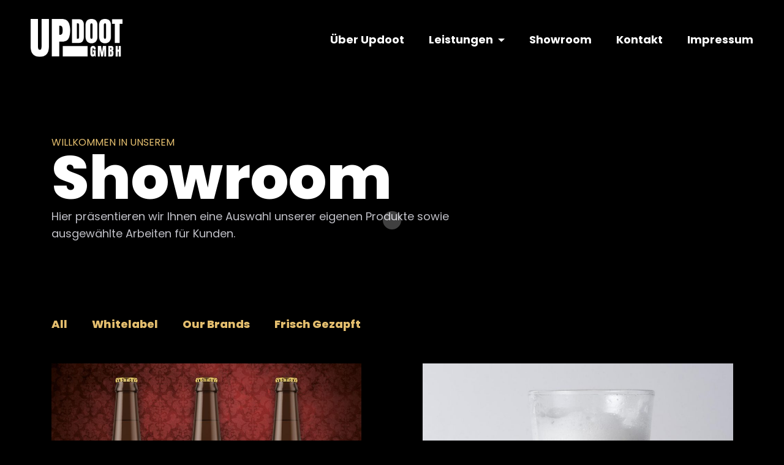

--- FILE ---
content_type: text/html; charset=UTF-8
request_url: https://updoot.de/showroom/
body_size: 13045
content:
<!doctype html>
<html lang="de">
<head>
	<!-- Meta Data -->
	<meta charset="UTF-8">
	<meta http-equiv="X-UA-Compatible" content="IE=edge">
	<meta name="viewport" content="width=device-width, initial-scale=1">
	
	<link rel="profile" href="https://gmpg.org/xfn/11">

	<title>Showroom &#8211; Updoot GmbH</title>
<meta name='robots' content='max-image-preview:large' />
<link rel='dns-prefetch' href='//fonts.googleapis.com' />
<link rel="alternate" type="application/rss+xml" title="Updoot GmbH &raquo; Feed" href="https://updoot.de/feed/" />
<link rel="alternate" type="application/rss+xml" title="Updoot GmbH &raquo; Kommentar-Feed" href="https://updoot.de/comments/feed/" />
<link rel="alternate" title="oEmbed (JSON)" type="application/json+oembed" href="https://updoot.de/wp-json/oembed/1.0/embed?url=https%3A%2F%2Fupdoot.de%2Fshowroom%2F" />
<link rel="alternate" title="oEmbed (XML)" type="text/xml+oembed" href="https://updoot.de/wp-json/oembed/1.0/embed?url=https%3A%2F%2Fupdoot.de%2Fshowroom%2F&#038;format=xml" />
<style id='wp-img-auto-sizes-contain-inline-css' type='text/css'>
img:is([sizes=auto i],[sizes^="auto," i]){contain-intrinsic-size:3000px 1500px}
/*# sourceURL=wp-img-auto-sizes-contain-inline-css */
</style>
<link rel='stylesheet' id='oblo-plugin-frontend-widget-style-css' href='https://updoot.de/wp-content/plugins/oblo-plugin/elementor/assets/css/style.css?ver=1' type='text/css' media='all' />
<style id='wp-emoji-styles-inline-css' type='text/css'>

	img.wp-smiley, img.emoji {
		display: inline !important;
		border: none !important;
		box-shadow: none !important;
		height: 1em !important;
		width: 1em !important;
		margin: 0 0.07em !important;
		vertical-align: -0.1em !important;
		background: none !important;
		padding: 0 !important;
	}
/*# sourceURL=wp-emoji-styles-inline-css */
</style>
<link rel='stylesheet' id='wp-block-library-css' href='https://updoot.de/wp-includes/css/dist/block-library/style.min.css?ver=6.9' type='text/css' media='all' />
<style id='global-styles-inline-css' type='text/css'>
:root{--wp--preset--aspect-ratio--square: 1;--wp--preset--aspect-ratio--4-3: 4/3;--wp--preset--aspect-ratio--3-4: 3/4;--wp--preset--aspect-ratio--3-2: 3/2;--wp--preset--aspect-ratio--2-3: 2/3;--wp--preset--aspect-ratio--16-9: 16/9;--wp--preset--aspect-ratio--9-16: 9/16;--wp--preset--color--black: #000000;--wp--preset--color--cyan-bluish-gray: #abb8c3;--wp--preset--color--white: #ffffff;--wp--preset--color--pale-pink: #f78da7;--wp--preset--color--vivid-red: #cf2e2e;--wp--preset--color--luminous-vivid-orange: #ff6900;--wp--preset--color--luminous-vivid-amber: #fcb900;--wp--preset--color--light-green-cyan: #7bdcb5;--wp--preset--color--vivid-green-cyan: #00d084;--wp--preset--color--pale-cyan-blue: #8ed1fc;--wp--preset--color--vivid-cyan-blue: #0693e3;--wp--preset--color--vivid-purple: #9b51e0;--wp--preset--gradient--vivid-cyan-blue-to-vivid-purple: linear-gradient(135deg,rgb(6,147,227) 0%,rgb(155,81,224) 100%);--wp--preset--gradient--light-green-cyan-to-vivid-green-cyan: linear-gradient(135deg,rgb(122,220,180) 0%,rgb(0,208,130) 100%);--wp--preset--gradient--luminous-vivid-amber-to-luminous-vivid-orange: linear-gradient(135deg,rgb(252,185,0) 0%,rgb(255,105,0) 100%);--wp--preset--gradient--luminous-vivid-orange-to-vivid-red: linear-gradient(135deg,rgb(255,105,0) 0%,rgb(207,46,46) 100%);--wp--preset--gradient--very-light-gray-to-cyan-bluish-gray: linear-gradient(135deg,rgb(238,238,238) 0%,rgb(169,184,195) 100%);--wp--preset--gradient--cool-to-warm-spectrum: linear-gradient(135deg,rgb(74,234,220) 0%,rgb(151,120,209) 20%,rgb(207,42,186) 40%,rgb(238,44,130) 60%,rgb(251,105,98) 80%,rgb(254,248,76) 100%);--wp--preset--gradient--blush-light-purple: linear-gradient(135deg,rgb(255,206,236) 0%,rgb(152,150,240) 100%);--wp--preset--gradient--blush-bordeaux: linear-gradient(135deg,rgb(254,205,165) 0%,rgb(254,45,45) 50%,rgb(107,0,62) 100%);--wp--preset--gradient--luminous-dusk: linear-gradient(135deg,rgb(255,203,112) 0%,rgb(199,81,192) 50%,rgb(65,88,208) 100%);--wp--preset--gradient--pale-ocean: linear-gradient(135deg,rgb(255,245,203) 0%,rgb(182,227,212) 50%,rgb(51,167,181) 100%);--wp--preset--gradient--electric-grass: linear-gradient(135deg,rgb(202,248,128) 0%,rgb(113,206,126) 100%);--wp--preset--gradient--midnight: linear-gradient(135deg,rgb(2,3,129) 0%,rgb(40,116,252) 100%);--wp--preset--font-size--small: 13px;--wp--preset--font-size--medium: 20px;--wp--preset--font-size--large: 36px;--wp--preset--font-size--x-large: 42px;--wp--preset--spacing--20: 0.44rem;--wp--preset--spacing--30: 0.67rem;--wp--preset--spacing--40: 1rem;--wp--preset--spacing--50: 1.5rem;--wp--preset--spacing--60: 2.25rem;--wp--preset--spacing--70: 3.38rem;--wp--preset--spacing--80: 5.06rem;--wp--preset--shadow--natural: 6px 6px 9px rgba(0, 0, 0, 0.2);--wp--preset--shadow--deep: 12px 12px 50px rgba(0, 0, 0, 0.4);--wp--preset--shadow--sharp: 6px 6px 0px rgba(0, 0, 0, 0.2);--wp--preset--shadow--outlined: 6px 6px 0px -3px rgb(255, 255, 255), 6px 6px rgb(0, 0, 0);--wp--preset--shadow--crisp: 6px 6px 0px rgb(0, 0, 0);}:where(.is-layout-flex){gap: 0.5em;}:where(.is-layout-grid){gap: 0.5em;}body .is-layout-flex{display: flex;}.is-layout-flex{flex-wrap: wrap;align-items: center;}.is-layout-flex > :is(*, div){margin: 0;}body .is-layout-grid{display: grid;}.is-layout-grid > :is(*, div){margin: 0;}:where(.wp-block-columns.is-layout-flex){gap: 2em;}:where(.wp-block-columns.is-layout-grid){gap: 2em;}:where(.wp-block-post-template.is-layout-flex){gap: 1.25em;}:where(.wp-block-post-template.is-layout-grid){gap: 1.25em;}.has-black-color{color: var(--wp--preset--color--black) !important;}.has-cyan-bluish-gray-color{color: var(--wp--preset--color--cyan-bluish-gray) !important;}.has-white-color{color: var(--wp--preset--color--white) !important;}.has-pale-pink-color{color: var(--wp--preset--color--pale-pink) !important;}.has-vivid-red-color{color: var(--wp--preset--color--vivid-red) !important;}.has-luminous-vivid-orange-color{color: var(--wp--preset--color--luminous-vivid-orange) !important;}.has-luminous-vivid-amber-color{color: var(--wp--preset--color--luminous-vivid-amber) !important;}.has-light-green-cyan-color{color: var(--wp--preset--color--light-green-cyan) !important;}.has-vivid-green-cyan-color{color: var(--wp--preset--color--vivid-green-cyan) !important;}.has-pale-cyan-blue-color{color: var(--wp--preset--color--pale-cyan-blue) !important;}.has-vivid-cyan-blue-color{color: var(--wp--preset--color--vivid-cyan-blue) !important;}.has-vivid-purple-color{color: var(--wp--preset--color--vivid-purple) !important;}.has-black-background-color{background-color: var(--wp--preset--color--black) !important;}.has-cyan-bluish-gray-background-color{background-color: var(--wp--preset--color--cyan-bluish-gray) !important;}.has-white-background-color{background-color: var(--wp--preset--color--white) !important;}.has-pale-pink-background-color{background-color: var(--wp--preset--color--pale-pink) !important;}.has-vivid-red-background-color{background-color: var(--wp--preset--color--vivid-red) !important;}.has-luminous-vivid-orange-background-color{background-color: var(--wp--preset--color--luminous-vivid-orange) !important;}.has-luminous-vivid-amber-background-color{background-color: var(--wp--preset--color--luminous-vivid-amber) !important;}.has-light-green-cyan-background-color{background-color: var(--wp--preset--color--light-green-cyan) !important;}.has-vivid-green-cyan-background-color{background-color: var(--wp--preset--color--vivid-green-cyan) !important;}.has-pale-cyan-blue-background-color{background-color: var(--wp--preset--color--pale-cyan-blue) !important;}.has-vivid-cyan-blue-background-color{background-color: var(--wp--preset--color--vivid-cyan-blue) !important;}.has-vivid-purple-background-color{background-color: var(--wp--preset--color--vivid-purple) !important;}.has-black-border-color{border-color: var(--wp--preset--color--black) !important;}.has-cyan-bluish-gray-border-color{border-color: var(--wp--preset--color--cyan-bluish-gray) !important;}.has-white-border-color{border-color: var(--wp--preset--color--white) !important;}.has-pale-pink-border-color{border-color: var(--wp--preset--color--pale-pink) !important;}.has-vivid-red-border-color{border-color: var(--wp--preset--color--vivid-red) !important;}.has-luminous-vivid-orange-border-color{border-color: var(--wp--preset--color--luminous-vivid-orange) !important;}.has-luminous-vivid-amber-border-color{border-color: var(--wp--preset--color--luminous-vivid-amber) !important;}.has-light-green-cyan-border-color{border-color: var(--wp--preset--color--light-green-cyan) !important;}.has-vivid-green-cyan-border-color{border-color: var(--wp--preset--color--vivid-green-cyan) !important;}.has-pale-cyan-blue-border-color{border-color: var(--wp--preset--color--pale-cyan-blue) !important;}.has-vivid-cyan-blue-border-color{border-color: var(--wp--preset--color--vivid-cyan-blue) !important;}.has-vivid-purple-border-color{border-color: var(--wp--preset--color--vivid-purple) !important;}.has-vivid-cyan-blue-to-vivid-purple-gradient-background{background: var(--wp--preset--gradient--vivid-cyan-blue-to-vivid-purple) !important;}.has-light-green-cyan-to-vivid-green-cyan-gradient-background{background: var(--wp--preset--gradient--light-green-cyan-to-vivid-green-cyan) !important;}.has-luminous-vivid-amber-to-luminous-vivid-orange-gradient-background{background: var(--wp--preset--gradient--luminous-vivid-amber-to-luminous-vivid-orange) !important;}.has-luminous-vivid-orange-to-vivid-red-gradient-background{background: var(--wp--preset--gradient--luminous-vivid-orange-to-vivid-red) !important;}.has-very-light-gray-to-cyan-bluish-gray-gradient-background{background: var(--wp--preset--gradient--very-light-gray-to-cyan-bluish-gray) !important;}.has-cool-to-warm-spectrum-gradient-background{background: var(--wp--preset--gradient--cool-to-warm-spectrum) !important;}.has-blush-light-purple-gradient-background{background: var(--wp--preset--gradient--blush-light-purple) !important;}.has-blush-bordeaux-gradient-background{background: var(--wp--preset--gradient--blush-bordeaux) !important;}.has-luminous-dusk-gradient-background{background: var(--wp--preset--gradient--luminous-dusk) !important;}.has-pale-ocean-gradient-background{background: var(--wp--preset--gradient--pale-ocean) !important;}.has-electric-grass-gradient-background{background: var(--wp--preset--gradient--electric-grass) !important;}.has-midnight-gradient-background{background: var(--wp--preset--gradient--midnight) !important;}.has-small-font-size{font-size: var(--wp--preset--font-size--small) !important;}.has-medium-font-size{font-size: var(--wp--preset--font-size--medium) !important;}.has-large-font-size{font-size: var(--wp--preset--font-size--large) !important;}.has-x-large-font-size{font-size: var(--wp--preset--font-size--x-large) !important;}
/*# sourceURL=global-styles-inline-css */
</style>

<style id='classic-theme-styles-inline-css' type='text/css'>
/*! This file is auto-generated */
.wp-block-button__link{color:#fff;background-color:#32373c;border-radius:9999px;box-shadow:none;text-decoration:none;padding:calc(.667em + 2px) calc(1.333em + 2px);font-size:1.125em}.wp-block-file__button{background:#32373c;color:#fff;text-decoration:none}
/*# sourceURL=/wp-includes/css/classic-themes.min.css */
</style>
<link rel='stylesheet' id='contact-form-7-css' href='https://updoot.de/wp-content/plugins/contact-form-7/includes/css/styles.css?ver=5.5.3' type='text/css' media='all' />
<link rel='stylesheet' id='oblo-fonts-css' href='https://fonts.googleapis.com/css?family=Roboto%3A100%2C100i%2C300%2C300i%2C400%2C400i%2C500%2C500i%2C700%2C700i%2C900%2C900i%7CPlayfair+Display%3A100%2C100i%2C300%2C300i%2C400%2C400i%2C500%2C500i%2C700%2C700i%2C900%2C900i%7CMr+De+Haviland&#038;display=swap' type='text/css' media='all' />
<link rel='stylesheet' id='oblo-primary-font-css' href='https://fonts.googleapis.com/css?family=Poppins%3A100%2C100italic%2C200%2C200italic%2C300%2C300italic%2Cregular%2Citalic%2C500%2C500italic%2C600%2C600italic%2C700%2C700italic%2C800%2C800italic%2C900%2C900italic&#038;subset=devanagari,latin,latin-ext&#038;display=swap' type='text/css' media='all' />
<link rel='stylesheet' id='oblo-paragraphs-font-css' href='https://fonts.googleapis.com/css?family=Poppins%3A100%2C100italic%2C200%2C200italic%2C300%2C300italic%2Cregular%2Citalic%2C500%2C500italic%2C600%2C600italic%2C700%2C700italic%2C800%2C800italic%2C900%2C900italic&#038;subset=devanagari,latin,latin-ext&#038;display=swap' type='text/css' media='all' />
<link rel='stylesheet' id='bootstrap-css' href='https://updoot.de/wp-content/themes/oblo/assets/styles/vendors/bootstrap.css?ver=6.9' type='text/css' media='all' />
<link rel='stylesheet' id='oblo-font-awesome-css' href='https://updoot.de/wp-content/themes/oblo/assets/fonts/font-awesome/css/font-awesome.css?ver=6.9' type='text/css' media='all' />
<link rel='stylesheet' id='magnific-popup-css' href='https://updoot.de/wp-content/themes/oblo/assets/styles/vendors/magnific-popup.css?ver=6.9' type='text/css' media='all' />
<link rel='stylesheet' id='splitting-css' href='https://updoot.de/wp-content/themes/oblo/assets/styles/vendors/splitting.css?ver=6.9' type='text/css' media='all' />
<link rel='stylesheet' id='swiper-css' href='https://updoot.de/wp-content/themes/oblo/assets/styles/vendors/swiper.css?ver=6.9' type='text/css' media='all' />
<link rel='stylesheet' id='animate-css' href='https://updoot.de/wp-content/themes/oblo/assets/styles/vendors/animate.css?ver=6.9' type='text/css' media='all' />
<link rel='stylesheet' id='oblo-main-css' href='https://updoot.de/wp-content/themes/oblo/style.css?ver=6.9' type='text/css' media='all' />
<link rel='stylesheet' id='elementor-icons-css' href='https://updoot.de/wp-content/plugins/elementor/assets/lib/eicons/css/elementor-icons.min.css?ver=5.13.0' type='text/css' media='all' />
<link rel='stylesheet' id='elementor-frontend-css' href='https://updoot.de/wp-content/plugins/elementor/assets/css/frontend.min.css?ver=3.4.8' type='text/css' media='all' />
<style id='elementor-frontend-inline-css' type='text/css'>
@font-face{font-family:eicons;src:url(https://updoot.de/wp-content/plugins/elementor/assets/lib/eicons/fonts/eicons.eot?5.10.0);src:url(https://updoot.de/wp-content/plugins/elementor/assets/lib/eicons/fonts/eicons.eot?5.10.0#iefix) format("embedded-opentype"),url(https://updoot.de/wp-content/plugins/elementor/assets/lib/eicons/fonts/eicons.woff2?5.10.0) format("woff2"),url(https://updoot.de/wp-content/plugins/elementor/assets/lib/eicons/fonts/eicons.woff?5.10.0) format("woff"),url(https://updoot.de/wp-content/plugins/elementor/assets/lib/eicons/fonts/eicons.ttf?5.10.0) format("truetype"),url(https://updoot.de/wp-content/plugins/elementor/assets/lib/eicons/fonts/eicons.svg?5.10.0#eicon) format("svg");font-weight:400;font-style:normal}
/*# sourceURL=elementor-frontend-inline-css */
</style>
<link rel='stylesheet' id='elementor-post-7-css' href='https://updoot.de/wp-content/uploads/elementor/css/post-7.css?ver=1638435477' type='text/css' media='all' />
<link rel='stylesheet' id='elementor-post-348-css' href='https://updoot.de/wp-content/uploads/elementor/css/post-348.css?ver=1638890112' type='text/css' media='all' />
<link rel='stylesheet' id='google-fonts-1-css' href='https://fonts.googleapis.com/css?family=Roboto%3A100%2C100italic%2C200%2C200italic%2C300%2C300italic%2C400%2C400italic%2C500%2C500italic%2C600%2C600italic%2C700%2C700italic%2C800%2C800italic%2C900%2C900italic%7CRoboto+Slab%3A100%2C100italic%2C200%2C200italic%2C300%2C300italic%2C400%2C400italic%2C500%2C500italic%2C600%2C600italic%2C700%2C700italic%2C800%2C800italic%2C900%2C900italic&#038;display=auto&#038;ver=6.9' type='text/css' media='all' />
<script type="text/javascript" src="https://updoot.de/wp-includes/js/jquery/jquery.min.js?ver=3.7.1" id="jquery-core-js"></script>
<script type="text/javascript" src="https://updoot.de/wp-includes/js/jquery/jquery-migrate.min.js?ver=3.4.1" id="jquery-migrate-js"></script>
<link rel="https://api.w.org/" href="https://updoot.de/wp-json/" /><link rel="alternate" title="JSON" type="application/json" href="https://updoot.de/wp-json/wp/v2/pages/348" /><link rel="EditURI" type="application/rsd+xml" title="RSD" href="https://updoot.de/xmlrpc.php?rsd" />
<meta name="generator" content="WordPress 6.9" />
<link rel="canonical" href="https://updoot.de/showroom/" />
<link rel='shortlink' href='https://updoot.de/?p=348' />

<style>
		/* Base BG Color */
	html,
	body,
	.header.default-sticky,
	.section.hero-started,
	.works-item .image:before,
	.works-item .image:after,
	.works-item .image .img:before,
	.works-item .image .img:after,
	.section.m-works-carousel .works-slide .image:before,
	.section.m-works-carousel .works-slide .image:after,
	.section.m-works-carousel .works-slide .image .img:before,
	.section.m-works-carousel .works-slide .image .img:after,
	.team-item .image:before,
	.team-item .image:after,
	.team-item .image .img:before,
	.team-item .image .img:after,
	.section.hero-started .hero-started__shadow {
		background-color: #000000;
	}
	.works-items.classic .works-item a:after,
	.section.m-works-carousel .works-slide .slide:before {
		background: -webkit-gradient(linear, left top, left bottom, from(rgba(0, 0, 0, 0)), to(#000000));
		background: -o-linear-gradient(top, rgba(0, 0, 0, 0) 0%, #000000 100%);
		background: linear-gradient(to bottom, rgba(0, 0, 0, 0) 0%, #000000 100%);
	}
	@media screen and (max-width: 1100px) {
		.main-slider .canvas:before,
		.full-slider .canvas:before,
		.half-slider .canvas:before {
			background: -webkit-gradient(linear, left top, left bottom, color-stop(25%, rgba(33, 32, 46, 0)), to(#000000));
			background: -o-linear-gradient(top, rgba(33, 32, 46, 0) 25%, #000000 100%);
			background: linear-gradient(to bottom, rgba(33, 32, 46, 0) 25%, #000000 100%);
		}
	}
	
		/* Extra BG Color */
	.preloader:before,
	.nav-menu-horizontal li ul,
	.menu-full-overlay:before,
	.h-titles .h-image .img,
	.section.m-video-large .video .img,
	.section.m-video-large .video video,
	.section.m-page-navigation {
		background-color: #050608;
	}
	
	
		/* Extra text color */
	code,
	.menu-full ul li ul li a,
	.menu-social-links a,
	.footer .copyright-text,
	.footer .copyright-text p,
	.section.main-slider .slide-titles .label,
	.section.half-slider .slide-titles .label,
	.profile-box .subname,
	.section.m-page-navigation .nav-arrow,
	.post-content table th,
	.wp-block-table.is-style-stripes th,
	pre,
	pre code,
	.content-sidebar ul li .rss-date,
	.content-sidebar ul li cite,
	.comment-box__details span {
		color: #c0c0c7;
	}
	
	
		/* Theme Color */
	a,
	a:link,
	a:active,
	a:visited,
	a:hover,
	.wp-block-calendar a,
	.is-style-outline .wp-block-button__link,
	.nav-menu-horizontal li a:hover,
	.header .logo .logotype__title:first-letter,
	.section.main-slider .slide-titles .title em,
	.m-titles .m-category a,
	.h-titles .h-subtitle.red,
	.experience-carousel .slide-titles .label,
	.c-list ul li strong,
	.archive-item .desc .category,
	.services-item .icon i,
	.content-sidebar ul li a:hover,
	.post-content .wp-block-archives li a:hover,
	.wp-block-calendar tfoot a,
	.content-sidebar ul li a.rsswidget,
	.wp-block-rss li a,
	.share-post .share-btn:hover,
	.is-style-outline>.wp-block-button__link:not(.has-text-color), 
	.wp-block-button__link.is-style-outline:not(.has-text-color),
	.woocommerce #respond input#submit, 
	.woocommerce a.button, 
	.woocommerce button.button, 
	.woocommerce input.button,
	.woocommerce-mini-cart__buttons #respond input#submit, 
	.woocommerce-mini-cart__buttons a.button, 
	.woocommerce-mini-cart__buttons button.button, 
	.woocommerce-mini-cart__buttons input.button,
	.woocommerce-js #respond input#submit, 
	.woocommerce-js a.button, 
	.woocommerce-js button.button, 
	.woocommerce-js input.button,
	.woocommerce-js .woocommerce-mini-cart__buttons #respond input#submit, 
	.woocommerce-js .woocommerce-mini-cart__buttons a.button, 
	.woocommerce-js .woocommerce-mini-cart__buttons button.button, 
	.woocommerce-js .woocommerce-mini-cart__buttons input.button,
	.woocommerce .products div.product .button.add_to_cart_button,
	.woocommerce-js .products div.product .button.add_to_cart_button,
	.woocommerce .star-rating span:before,
	.woocommerce-js .star-rating span:before,
	.woocommerce div.product .button.single_add_to_cart_button,
	.woocommerce-js div.product .button.single_add_to_cart_button,
	.woocommerce #review_form #respond .form-submit .submit,
	.woocommerce-js #review_form #respond .form-submit .submit,
	.woocommerce .cart .button[name="update_cart"],
	.woocommerce-js .cart .button[name="update_cart"],
	#add_payment_method .wc-proceed-to-checkout a.checkout-button, 
	.woocommerce-cart .wc-proceed-to-checkout a.checkout-button, 
	.woocommerce-checkout .wc-proceed-to-checkout a.checkout-button,
	.woocommerce #respond input#submit.alt, 
	.woocommerce a.button.alt, 
	.woocommerce button.button.alt, 
	.woocommerce input.button.alt,
	.woocommerce-js #respond input#submit.alt, 
	.woocommerce-js a.button.alt, 
	.woocommerce-js button.button.alt, 
	.woocommerce-js input.button.alt,
	.product-categories .current-cat, 
	.product-categories .current-cat a,
	.woocommerce ul.product_list_widget li a.remove:hover, 
	ul.product_list_widget li a.remove:hover,
	.woocommerce-js ul.product_list_widget li a.remove:hover {
		color: #e4be6e;
	}
	input[type="submit"],
	a.btn:before,
	.btn:before,
	a.btn-link:before,
	.btn-link:before,
	button:before,
	.wp-block-button__link,
	.preloader .spinner,
	.menu-full ul li ul li a:before,
	.footer .social-links a:before,
	.footer-social-links a:before,
	.section.main-slider .swiper-pagination .swiper-pagination-bullet.swiper-pagination-bullet-active,
	.section.full-slider .swiper-pagination .swiper-pagination-bullet.swiper-pagination-bullet-active,
	.section.half-slider .swiper-pagination .swiper-pagination-bullet.swiper-pagination-bullet-active,
	.section.main-slider .view-btn a:before,
	.section.full-slider .view-btn a:before,
	.section.half-slider .view-btn a:before,
	.filter-links a:before,
	a.page-numbers.prev .icon-arrow,
	a.page-numbers.next .icon-arrow,
	a.page-numbers.prev .icon-arrow:before,
	a.page-numbers.prev .icon-arrow:after,
	a.page-numbers.next .icon-arrow:before,
	a.page-numbers.next .icon-arrow:after,
	a.page-numbers.current,
	a.post-page-numbers.current,
	.page-numbers.current,
	.post-page-numbers.current,
	.content-sidebar .widget-title:before,
	.content-sidebar ul ul li:before,
	.post-password-form input[type="submit"],
	body.woocommerce .widget_price_filter .ui-slider .ui-slider-range,
	body.woocommerce-js .widget_price_filter .ui-slider .ui-slider-range,
	body.woocommerce .widget_price_filter .ui-slider .ui-slider-handle,
	body.woocommerce-js .widget_price_filter .ui-slider .ui-slider-handle,
	.header .cart-btn .cart-icon .cart-count,
	.woocommerce .products div.product .button.add_to_cart_button:after,
	.woocommerce-js .products div.product .button.add_to_cart_button:after,
	.woocommerce div.product .button.single_add_to_cart_button,
	.woocommerce-js div.product .button.single_add_to_cart_button,
	.woocommerce div.product .button.single_add_to_cart_button:after,
	.woocommerce-js div.product .button.single_add_to_cart_button:after,
	.woocommerce #review_form #respond .form-submit .submit:hover, 
	.woocommerce-js #review_form #respond .form-submit .submit:hover,
	.woocommerce #respond input#submit:after, 
	.woocommerce a.button:after, 
	.woocommerce button.button:after, 
	.woocommerce input.button:after,
	.woocommerce-js #respond input#submit:after, 
	.woocommerce-js a.button:after, 
	.woocommerce-js button.button:after, 
	.woocommerce-js input.button:after,
	.woocommerce .products .product .button.add_to_cart_button.added,
	.woocommerce-js .products .product .button.add_to_cart_button.added,
	.woocommerce .products .product .button.add_to_cart_button.added,
	.woocommerce-js .products .product .button.add_to_cart_button.added,
	.woocommerce #review_form #respond .form-submit .submit:hover, 
	.woocommerce-js #review_form #respond .form-submit .submit:hover {
		background-color: #e4be6e;
	}
	a.btn,
	.btn,
	a.btn-link,
	.btn-link,
	button,
	input[type="submit"],
	.wp-block-button__link,
	.is-style-outline .wp-block-button__link,
	a.page-numbers,
	.post-page-numbers,
	a.page-numbers.current,
	a.post-page-numbers.current,
	.page-numbers.current,
	.post-page-numbers.current,
	.tags-links a,
	.col__sedebar .tagcloud a,
	.wp-block-tag-cloud a,
	.share-post .share-btn:hover,
	.woocommerce #respond input#submit, 
	.woocommerce a.button, 
	.woocommerce button.button, 
	.woocommerce input.button,
	.woocommerce-mini-cart__buttons #respond input#submit, 
	.woocommerce-mini-cart__buttons a.button, 
	.woocommerce-mini-cart__buttons button.button, 
	.woocommerce-mini-cart__buttons input.button,
	.woocommerce-js #respond input#submit, 
	.woocommerce-js a.button, 
	.woocommerce-js button.button, 
	.woocommerce-js input.button,
	.woocommerce-js .woocommerce-mini-cart__buttons #respond input#submit, 
	.woocommerce-js .woocommerce-mini-cart__buttons a.button, 
	.woocommerce-js .woocommerce-mini-cart__buttons button.button, 
	.woocommerce-js .woocommerce-mini-cart__buttons input.button,
	.woocommerce .products div.product .button.add_to_cart_button,
	.woocommerce-js .products div.product .button.add_to_cart_button,
	.woocommerce #review_form #respond .form-submit .submit,
	.woocommerce-js #review_form #respond .form-submit .submit,
	#add_payment_method .wc-proceed-to-checkout a.checkout-button, 
	.woocommerce-cart .wc-proceed-to-checkout a.checkout-button, 
	.woocommerce-checkout .wc-proceed-to-checkout a.checkout-button {
		border-color: #e4be6e;
	}
	
	
	
	
	
	
		/* Full slider font size */
	.section.full-slider .slide-titles .title {
		font-size: 140px;
	}
	
	
		/* Paragraphs Font */
	html,
	body,
	input,
	textarea,
	button,
	h1,
	h2,
	h3,
	h4,
	h5,
	h6,
	input[type="text"],
	input[type="email"],
	input[type="search"],
	input[type="password"],
	input[type="tel"],
	input[type="address"],
	input[type="number"],
	textarea,
	label,
	legend,
	label.error,
	.block-quote,
	blockquote,
	.block-quote,
	.wp-block-quote,
	.wp-block-quote.is-large,
	.wp-block-quote.is-style-large,
	.wp-block-pullquote,
	.menu-full ul li ul li a {
		font-family: 'Poppins', serif;
	}
	
		/* Primary Font */
	.block-quote cite,
	blockquote cite,
	.block-quote cite,
	.wp-block-quote cite,
	.wp-block-quote.is-large cite,
	.wp-block-quote.is-style-large cite,
	.wp-block-pullquote cite,
	.menu-full ul li a,
	.section.main-slider .slide-titles .title,
	.section.full-slider .slide-titles .title,
	.m-titles .m-title,
	.h-titles .h-title,
	.section.hero-started .title,
	.quote-box .name,
	.quote-box .label,
	.experience-carousel .slide-titles .title,
	h1,
	h2,
	h3,
	h4,
	h5,
	h6 {
		font-family: 'Poppins', serif;
	}
	
		/* Logo size */
	.header .logo {
		width: 150px;
	}
			@media (max-width: 768px) {
		.header .logo {
			width: 120px;
		}
	}
	
	
	
		/* Menu size */
	.menu-full ul li a {
		font-size: 112px;
	}
	
	
		/* Menu size mobile */
	@media (max-width: 768px) {
		.menu-full ul li a {
			font-size: 36px;
		}
	}
	
		
		/* Menu weight */
	.menu-full ul li a {
		font-weight: 800;
	}
		
		/* Menu align */
	.menu-full ul {
		text-align: right;
	}
		
		
	
</style>

<link rel="icon" href="https://updoot.de/wp-content/uploads/2021/11/fav-150x150.png" sizes="32x32" />
<link rel="icon" href="https://updoot.de/wp-content/uploads/2021/11/fav-300x300.png" sizes="192x192" />
<link rel="apple-touch-icon" href="https://updoot.de/wp-content/uploads/2021/11/fav-300x300.png" />
<meta name="msapplication-TileImage" content="https://updoot.de/wp-content/uploads/2021/11/fav-300x300.png" />
		<style type="text/css" id="wp-custom-css">
			.header.default-sticky {
    background: none !important;
}

@media (max-width: 768px) 
	.header .logo {
    margin-top: 10px !important;
}

.m-titles .m-category {
	display: none;
}

.comment-form-cookies-consent {
display: inline-flex;
	}

.wrapper .section.section-inner.started-heading .m-title {
	display:none;
}		</style>
		<link rel='stylesheet' id='elementor-post-1343-css' href='https://updoot.de/wp-content/uploads/elementor/css/post-1343.css?ver=1696591481' type='text/css' media='all' />
<link rel='stylesheet' id='e-animations-css' href='https://updoot.de/wp-content/plugins/elementor/assets/lib/animations/animations.min.css?ver=3.4.8' type='text/css' media='all' />
<link rel='stylesheet' id='elementor-icons-shared-0-css' href='https://updoot.de/wp-content/plugins/elementor/assets/lib/font-awesome/css/fontawesome.min.css?ver=5.15.3' type='text/css' media='all' />
<link rel='stylesheet' id='elementor-icons-fa-brands-css' href='https://updoot.de/wp-content/plugins/elementor/assets/lib/font-awesome/css/brands.min.css?ver=5.15.3' type='text/css' media='all' />
</head>

<body class="wp-singular page-template page-template-template-layout-builder page-template-template-layout-builder-php page page-id-348 wp-custom-logo wp-theme-oblo elementor-default elementor-kit-7 elementor-page elementor-page-348">
		
	
	<div class="container-page ">

				<!-- Preloader -->
		<div class="preloader">
			<div class="centrize full-width">
				<div class="vertical-center">
															<div class="spinner"></div>
									</div>
			</div>
		</div>
				
		<!-- Header -->
		<header class="header default-sticky">
			

<!-- Navbar -->
<div class="navbar">
	<!-- logo -->
	<div class="logo ">
		<a href="https://updoot.de">
						<img src="https://updoot.de/wp-content/uploads/2021/05/uptoot_gmbh_350.png" alt="Updoot GmbH" />
					</a>
	</div>
	
	<ul id="menu-menuportfolio" class="nav nav-menu-horizontal"><li id="menu-item-1001" class=" menu-item menu-item-type-post_type menu-item-object-page nav__item"><a class="nav__link" href="https://updoot.de/about-us-p/">Über Updoot</a></li>
<li id="menu-item-2100" class=" menu-item menu-item-type-custom menu-item-object-custom menu-item-has-children dropdown nav__item"><a class="nav__link dropdown-toggle" href="#">Leistungen <i class="icon icon-down-open"></i></a>
<ul class="sub-menu ">
	<li id="menu-item-1883" class=" menu-item menu-item-type-post_type menu-item-object-page nav__item"><a class="nav__link" href="https://updoot.de/whitelabeling/">Whitelabeling</a></li>
	<li id="menu-item-2113" class=" menu-item menu-item-type-post_type menu-item-object-page nav__item"><a class="nav__link" href="https://updoot.de/taptails/">Taptails</a></li>
</ul>
</li>
<li id="menu-item-1882" class=" menu-item menu-item-type-post_type menu-item-object-page current-menu-item page_item page-item-348 current_page_item nav__item"><a class="nav__link" href="https://updoot.de/showroom/">Showroom</a></li>
<li id="menu-item-1724" class=" menu-item menu-item-type-post_type menu-item-object-page nav__item"><a class="nav__link" href="https://updoot.de/contact/">Kontakt</a></li>
<li id="menu-item-1723" class=" menu-item menu-item-type-post_type menu-item-object-page menu-item-privacy-policy nav__item"><a class="nav__link" href="https://updoot.de/impressum/">Impressum</a></li>
</ul>	
	
	<!-- menu btn -->
	<a href="#" class="menu-btn full default-menu-btn"><span></span></a>
</div>

<!-- Menu Full Overlay -->
<div class="menu-full-overlay">

	<div class="menu-full-container">
		<div class="container">
			<div class="row">
				<div class="col-xs-12 col-sm-12 col-md-12 col-lg-10 offset-1">
					
					<!-- menu full -->
					<div class="menu-full">

						<ul id="menu-menuportfolio-1" class="menu-full"><li id="menu-item-1001" class=" menu-item menu-item-type-post_type menu-item-object-page "><a class=" splitting-text-anim-2" data-splitting="chars" href="https://updoot.de/about-us-p/">Über Updoot</a></li>
<li id="menu-item-2100" class=" menu-item menu-item-type-custom menu-item-object-custom menu-item-has-children has-children "><a class=" splitting-text-anim-2" data-splitting="chars" href="#">Leistungen</a>
<ul class="sub-menu ">
	<li id="menu-item-1883" class=" menu-item menu-item-type-post_type menu-item-object-page "><a class=" splitting-text-anim-1" data-splitting="chars" href="https://updoot.de/whitelabeling/">Whitelabeling</a></li>
	<li id="menu-item-2113" class=" menu-item menu-item-type-post_type menu-item-object-page "><a class=" splitting-text-anim-1" data-splitting="chars" href="https://updoot.de/taptails/">Taptails</a></li>
</ul>
</li>
<li id="menu-item-1882" class=" menu-item menu-item-type-post_type menu-item-object-page current-menu-item page_item page-item-348 current_page_item "><a class=" splitting-text-anim-2" data-splitting="chars" href="https://updoot.de/showroom/">Showroom</a></li>
<li id="menu-item-1724" class=" menu-item menu-item-type-post_type menu-item-object-page "><a class=" splitting-text-anim-2" data-splitting="chars" href="https://updoot.de/contact/">Kontakt</a></li>
<li id="menu-item-1723" class=" menu-item menu-item-type-post_type menu-item-object-page menu-item-privacy-policy "><a class=" splitting-text-anim-2" data-splitting="chars" href="https://updoot.de/impressum/">Impressum</a></li>
</ul>
					</div>

				</div>
			</div>
		</div>
	</div>

		<!-- social -->
	<div class="menu-social-links">
				<a href="https://t.me/updootgmbh" target="blank" class="splitting-text-anim-1" data-splitting="chars" title="Telegram">
						<i class="fab fa-telegram"></i>
					</a>
				<a href="https://wa.me/+491777169445" target="blank" class="splitting-text-anim-1" data-splitting="chars" title="WhatsApp">
						<i class="fab fa-whatsapp"></i>
					</a>
			</div>
	
</div>		</header>
		
		<!-- Wrapper -->
		<div class="wrapper">

<div id="post-348" class="post-348 page type-page status-publish hentry">
	
			<div data-elementor-type="wp-page" data-elementor-id="348" class="elementor elementor-348" data-elementor-settings="[]">
							<div class="elementor-section-wrap">
							<section class="elementor-section elementor-top-section elementor-element elementor-element-779193c elementor-section-full_width elementor-section-height-default elementor-section-height-default" data-id="779193c" data-element_type="section">
						<div class="elementor-container elementor-column-gap-no">
					<div class="elementor-column elementor-col-100 elementor-top-column elementor-element elementor-element-7861fe1" data-id="7861fe1" data-element_type="column">
			<div class="elementor-widget-wrap elementor-element-populated">
								<div class="elementor-element elementor-element-2e9a424 elementor-widget elementor-widget-oblo-section-heading" data-id="2e9a424" data-element_type="widget" data-widget_type="oblo-section-heading.default">
				<div class="elementor-widget-container">
			
		<!-- Section Started Heading -->
		<div class="section section-inner started-heading">
			<div class="container">
				<div class="row">
					<div class="col-xs-12 col-sm-12 col-md-12 col-lg-12">

						<!-- titles -->
						<div class="h-titles">
														<div class="h-subtitle red splitting-text-anim-1 scroll-animate" data-splitting="chars" data-animate="active">
								<span >
									Willkommen in unserem								</span>
							</div>
																					<div class="h-title splitting-text-anim-2 scroll-animate" data-splitting="chars" data-animate="active">
								<span >
									Showroom								</span>
							</div>
																					<div class="h-text scrolla-element-anim-1 scroll-animate" data-animate="active">
								<div >
									<p>Hier präsentieren wir Ihnen eine Auswahl unserer eigenen Produkte sowie ausgewählte Arbeiten für Kunden.</p>								</div>
							</div>
													</div>

					</div>
				</div>
			</div>
		</div>

				</div>
				</div>
					</div>
		</div>
							</div>
		</section>
				<section class="elementor-section elementor-top-section elementor-element elementor-element-72cedc0 elementor-section-full_width elementor-section-height-default elementor-section-height-default" data-id="72cedc0" data-element_type="section">
						<div class="elementor-container elementor-column-gap-no">
					<div class="elementor-column elementor-col-100 elementor-top-column elementor-element elementor-element-973c57c" data-id="973c57c" data-element_type="column">
			<div class="elementor-widget-wrap elementor-element-populated">
								<div class="elementor-element elementor-element-96edf4d elementor-widget elementor-widget-oblo-portfolio" data-id="96edf4d" data-element_type="widget" data-widget_type="oblo-portfolio.default">
				<div class="elementor-widget-container">
			
		<!-- Section Works -->
		<div class="section section-inner m-works">
			<div class="container">
								<!-- filter -->
				<div class="filter-links">
					<a href="#" class="scrolla-element-anim-1 scroll-animate" data-animate="active" data-href=".works-col">
						All					</a>
										<a href="#" class="scrolla-element-anim-1 scroll-animate" data-animate="active" data-href=".sorting-whitelabel">
						Whitelabel					</a>
										<a href="#" class="scrolla-element-anim-1 scroll-animate" data-animate="active" data-href=".sorting-our-brands">
						Our Brands					</a>
										<a href="#" class="scrolla-element-anim-1 scroll-animate" data-animate="active" data-href=".sorting-ondemand">
						Frisch Gezapft					</a>
									</div>
				
								<!-- works items -->
				<div class="works-items row column-2-offset">
					

<div class="works-col col-xs-12 col-sm-6 col-md-6 col-lg-6 sorting-whitelabel ">
	<div class="works-item scrolla-element-anim-1 scroll-animate" data-animate="active">
		<a href="https://updoot.de/portfolio/item/nightkitchen/">
						<span class="image">
				<span class="img">
					<img decoding="async" src="https://updoot.de/wp-content/uploads/2021/03/nightkitchen-mockup-v3-900x636.jpg" alt="Night Kitchen" />
				</span>
			</span>
						<span class="desc">
								<span class="category splitting-text-anim-4 scroll-animate" data-splitting="chars" data-animate="active">
					Whitelabel 				</span>
												<span class="name splitting-text-anim-4 scroll-animate" data-splitting="words" data-animate="active">
					Night Kitchen				</span>
							</span>
		</a>
	</div>
</div>

<div class="works-col col-xs-12 col-sm-6 col-md-6 col-lg-6 sorting-our-brands ">
	<div class="works-item scrolla-element-anim-1 scroll-animate" data-animate="active">
		<a href="https://updoot.de/portfolio/item/unverhopft/">
						<span class="image">
				<span class="img">
					<img decoding="async" src="https://updoot.de/wp-content/uploads/2021/03/unverhopft-glas-deckel-900x900.jpg" alt="Unverhopft" />
				</span>
			</span>
						<span class="desc">
								<span class="category splitting-text-anim-4 scroll-animate" data-splitting="chars" data-animate="active">
					Our Brands 				</span>
												<span class="name splitting-text-anim-4 scroll-animate" data-splitting="words" data-animate="active">
					Unverhopft				</span>
							</span>
		</a>
	</div>
</div>

<div class="works-col col-xs-12 col-sm-6 col-md-6 col-lg-6 sorting-our-brands ">
	<div class="works-item scrolla-element-anim-1 scroll-animate" data-animate="active">
		<a href="https://updoot.de/portfolio/item/craftcore-brewing/">
						<span class="image">
				<span class="img">
					<img decoding="async" src="https://updoot.de/wp-content/uploads/2023/02/craftcore-900x600.jpg" alt="Craftcore Brewing" />
				</span>
			</span>
						<span class="desc">
								<span class="category splitting-text-anim-4 scroll-animate" data-splitting="chars" data-animate="active">
					Our Brands 				</span>
												<span class="name splitting-text-anim-4 scroll-animate" data-splitting="words" data-animate="active">
					Craftcore Brewing				</span>
							</span>
		</a>
	</div>
</div>

<div class="works-col col-xs-12 col-sm-6 col-md-6 col-lg-6 sorting-whitelabel ">
	<div class="works-item scrolla-element-anim-1 scroll-animate" data-animate="active">
		<a href="https://updoot.de/portfolio/item/bar-amelie/">
						<span class="image">
				<span class="img">
					<img decoding="async" src="https://updoot.de/wp-content/uploads/2021/03/Amelie-1-900x1125.jpg" alt="Bar Amélie" />
				</span>
			</span>
						<span class="desc">
								<span class="category splitting-text-anim-4 scroll-animate" data-splitting="chars" data-animate="active">
					Whitelabel 				</span>
												<span class="name splitting-text-anim-4 scroll-animate" data-splitting="words" data-animate="active">
					Bar Amélie				</span>
							</span>
		</a>
	</div>
</div>

<div class="works-col col-xs-12 col-sm-6 col-md-6 col-lg-6 sorting-whitelabel ">
	<div class="works-item scrolla-element-anim-1 scroll-animate" data-animate="active">
		<a href="https://updoot.de/portfolio/item/bierladen-rot-blond/">
						<span class="image">
				<span class="img">
					<img decoding="async" src="https://updoot.de/wp-content/uploads/2023/10/rot-blond-bottle-mockup-v2-1-900x600.jpg" alt="Bierladen Rot Blond" />
				</span>
			</span>
						<span class="desc">
								<span class="category splitting-text-anim-4 scroll-animate" data-splitting="chars" data-animate="active">
					Whitelabel 				</span>
												<span class="name splitting-text-anim-4 scroll-animate" data-splitting="words" data-animate="active">
					Bierladen Rot Blond				</span>
							</span>
		</a>
	</div>
</div>

<div class="works-col col-xs-12 col-sm-6 col-md-6 col-lg-6 sorting-ondemand sorting-our-brands sorting-whitelabel ">
	<div class="works-item scrolla-element-anim-1 scroll-animate" data-animate="active">
		<a href="https://updoot.de/portfolio/item/draught/">
						<span class="image">
				<span class="img">
					<img decoding="async" src="https://updoot.de/wp-content/uploads/2021/11/rollber_bottles-900x900.jpg" alt="draught.delivery" />
				</span>
			</span>
						<span class="desc">
								<span class="category splitting-text-anim-4 scroll-animate" data-splitting="chars" data-animate="active">
					Frisch Gezapft, Our Brands, Whitelabel 				</span>
												<span class="name splitting-text-anim-4 scroll-animate" data-splitting="words" data-animate="active">
					draught.delivery				</span>
							</span>
		</a>
	</div>
</div>				</div>

				
			</div>
		</div>

				</div>
				</div>
					</div>
		</div>
							</div>
		</section>
				<section class="elementor-section elementor-top-section elementor-element elementor-element-e52d214 elementor-section-full_width elementor-section-height-default elementor-section-height-default" data-id="e52d214" data-element_type="section">
						<div class="elementor-container elementor-column-gap-default">
					<div class="elementor-column elementor-col-100 elementor-top-column elementor-element elementor-element-2fe764b" data-id="2fe764b" data-element_type="column">
			<div class="elementor-widget-wrap elementor-element-populated">
								<div class="elementor-element elementor-element-f2d5d69 elementor-widget elementor-widget-oblo-call-to-action" data-id="f2d5d69" data-element_type="widget" data-widget_type="oblo-call-to-action.default">
				<div class="elementor-widget-container">
			
		<!-- Section Newslatter -->
		<div class="section section-inner m-newslatter">
						<div class="slide" style="background-image: url();"></div>
			
			<div class="container">
								<div class="row">
					<div class="col-xs-12 col-sm-12 col-md-12 col-lg-12">
		
						<!-- titles -->
						<div class="h-titles">
														<div class="h-subtitle scrolla-element-anim-1 scroll-animate" data-animate="active">
								<span >
									Jetzt 								</span>
							</div>
																					<h2 class="h-title scrolla-element-anim-1 scroll-animate" data-animate="active">
								<span >
									Angebot anfordern!								</span>
							</h2>
																					<div class="h-text scrolla-element-anim-1 scroll-animate" data-animate="active">
								<div >
									<p>Wir beraten Sie gern und erstellen Ihnen ein persönliches Angebot.</p>								</div>
							</div>
													</div>
		
					</div>
				</div>
												<div class="row">
					<div class="col-xs-12 col-sm-12 col-md-12 col-lg-7">
																		<!-- button -->
						<a href="/contact" class="btn scrolla-element-anim-1 scroll-animate" data-animate="active">
							<span >
								Zum Kontaktformular							</span>
						</a>
																	</div>
				</div>
							</div>
		</div>

				</div>
				</div>
					</div>
		</div>
							</div>
		</section>
						</div>
					</div>
		
	</div><!-- #post-348 -->

	

	
		</div>

				<!-- Footer -->
	    <div class="footer ">
	    	

<div class="footer__builder">
    		<div data-elementor-type="wp-post" data-elementor-id="1343" class="elementor elementor-1343" data-elementor-settings="[]">
							<div class="elementor-section-wrap">
							<section class="elementor-section elementor-top-section elementor-element elementor-element-b2b6788 elementor-section-full_width align-center elementor-section-height-default elementor-section-height-default" data-id="b2b6788" data-element_type="section">
						<div class="elementor-container elementor-column-gap-no">
					<div class="elementor-column elementor-col-100 elementor-top-column elementor-element elementor-element-ea1a068" data-id="ea1a068" data-element_type="column">
			<div class="elementor-widget-wrap elementor-element-populated">
								<div class="elementor-element elementor-element-2bf2dee elementor-widget elementor-widget-oblo-footer-social-links" data-id="2bf2dee" data-element_type="widget" data-widget_type="oblo-footer-social-links.default">
				<div class="elementor-widget-container">
			
				<!-- social -->
		<div class="social-links footer-social-links">
						<a target="_blank" rel="nofollow" href="https://t.me/updootgmbh" class="scrolla-element-anim-1 scroll-animate" data-animate="active">
									<i aria-hidden="true" class="fab fa-telegram-plane"></i>							</a>
						<a target="_blank" rel="nofollow" href="https://wa.me/+491777169445" class="scrolla-element-anim-1 scroll-animate" data-animate="active">
									<i aria-hidden="true" class="fab fa-whatsapp"></i>							</a>
					</div>
		
				</div>
				</div>
				<div class="elementor-element elementor-element-db57043 elementor-widget elementor-widget-oblo-footer-copyright" data-id="db57043" data-element_type="widget" data-widget_type="oblo-footer-copyright.default">
				<div class="elementor-widget-container">
			
		<div class="copyright-text scrolla-element-anim-1 scroll-animate" data-animate="active">
			<div >
				<p>© Updoot GmbH</p>			</div>
		</div>

				</div>
				</div>
					</div>
		</div>
							</div>
		</section>
						</div>
					</div>
		</div>	    </div>
		
	</div>

	<!-- cursor --> 
	<div class="cursor"></div>
	
	<script type="speculationrules">
{"prefetch":[{"source":"document","where":{"and":[{"href_matches":"/*"},{"not":{"href_matches":["/wp-*.php","/wp-admin/*","/wp-content/uploads/*","/wp-content/*","/wp-content/plugins/*","/wp-content/themes/oblo/*","/*\\?(.+)"]}},{"not":{"selector_matches":"a[rel~=\"nofollow\"]"}},{"not":{"selector_matches":".no-prefetch, .no-prefetch a"}}]},"eagerness":"conservative"}]}
</script>
<script type="text/javascript" src="https://updoot.de/wp-content/plugins/oblo-plugin/elementor/assets/js/front-end-widgets.js?ver=6.9" id="oblo-plugin-frontend-widgets-scripts-js"></script>
<script type="text/javascript" src="https://updoot.de/wp-includes/js/dist/vendor/wp-polyfill.min.js?ver=3.15.0" id="wp-polyfill-js"></script>
<script type="text/javascript" id="contact-form-7-js-extra">
/* <![CDATA[ */
var wpcf7 = {"api":{"root":"https://updoot.de/wp-json/","namespace":"contact-form-7/v1"}};
//# sourceURL=contact-form-7-js-extra
/* ]]> */
</script>
<script type="text/javascript" src="https://updoot.de/wp-content/plugins/contact-form-7/includes/js/index.js?ver=5.5.3" id="contact-form-7-js"></script>
<script type="text/javascript" src="https://updoot.de/wp-content/themes/oblo/assets/js/navigation.js?ver=20151215" id="oblo-navigation-js"></script>
<script type="text/javascript" src="https://updoot.de/wp-content/themes/oblo/assets/js/skip-link-focus-fix.js?ver=20151215" id="oblo-skip-link-focus-fix-js"></script>
<script type="text/javascript" src="https://updoot.de/wp-content/themes/oblo/assets/js/bootstrap.js?ver=1.0.0" id="bootstrap-js"></script>
<script type="text/javascript" src="https://updoot.de/wp-content/plugins/elementor/assets/lib/swiper/swiper.min.js?ver=5.3.6" id="swiper-js"></script>
<script type="text/javascript" src="https://updoot.de/wp-content/themes/oblo/assets/js/splitting.js?ver=1.0.0" id="splitting-js"></script>
<script type="text/javascript" src="https://updoot.de/wp-content/themes/oblo/assets/js/TweenMax.js?ver=1.0.0" id="tweenmax-js"></script>
<script type="text/javascript" src="https://updoot.de/wp-content/themes/oblo/assets/js/pixi.js?ver=1.0.0" id="pixi-js"></script>
<script type="text/javascript" src="https://updoot.de/wp-content/themes/oblo/assets/js/jarallax.min.js?ver=1.0.0" id="jarallax-js"></script>
<script type="text/javascript" src="https://updoot.de/wp-content/themes/oblo/assets/js/magnific-popup.js?ver=1.0.0" id="magnific-popup-js"></script>
<script type="text/javascript" src="https://updoot.de/wp-includes/js/imagesloaded.min.js?ver=5.0.0" id="imagesloaded-js"></script>
<script type="text/javascript" src="https://updoot.de/wp-content/themes/oblo/assets/js/isotope.pkgd.js?ver=1.0.0" id="isotope-js"></script>
<script type="text/javascript" src="https://updoot.de/wp-content/themes/oblo/assets/js/jquery.scrolla.js?ver=1.0.0" id="scrolla-js"></script>
<script type="text/javascript" src="https://updoot.de/wp-content/themes/oblo/assets/js/skrollr.js?ver=1.0.0" id="skrollr-js"></script>
<script type="text/javascript" src="https://updoot.de/wp-content/themes/oblo/assets/js/main-slider.js?ver=1.0.0" id="oblo-main-slider-js"></script>
<script type="text/javascript" src="https://updoot.de/wp-content/themes/oblo/assets/js/full-slider.js?ver=1.0.0" id="oblo-full-slider-js"></script>
<script type="text/javascript" src="https://updoot.de/wp-content/themes/oblo/assets/js/half-slider.js?ver=1.0.0" id="oblo-half-slider-js"></script>
<script type="text/javascript" src="https://updoot.de/wp-content/themes/oblo/assets/js/ex-slider.js?ver=1.0.0" id="oblo-ex-slider-js"></script>
<script type="text/javascript" src="https://updoot.de/wp-content/themes/oblo/assets/js/hero-started.js?ver=1.0.0" id="oblo-hero-started-js"></script>
<script type="text/javascript" src="https://updoot.de/wp-content/themes/oblo/assets/js/common.js?ver=1.0.0" id="oblo-common-js"></script>
<script type="text/javascript" src="https://updoot.de/wp-content/themes/oblo/assets/js/rrssb.js?ver=1.0.0" id="oblo-rrssb-js"></script>
<script type="text/javascript" id="oblo-rrssb-js-after">
/* <![CDATA[ */
jQuery(document).ready(function ($) { $(".social-share").rrssb({ title: "Showroom", url: "https://updoot.de/showroom/" }); });
//# sourceURL=oblo-rrssb-js-after
/* ]]> */
</script>
<script type="text/javascript" src="https://updoot.de/wp-content/plugins/elementor/assets/js/webpack.runtime.min.js?ver=3.4.8" id="elementor-webpack-runtime-js"></script>
<script type="text/javascript" src="https://updoot.de/wp-content/plugins/elementor/assets/js/frontend-modules.min.js?ver=3.4.8" id="elementor-frontend-modules-js"></script>
<script type="text/javascript" src="https://updoot.de/wp-content/plugins/elementor/assets/lib/waypoints/waypoints.min.js?ver=4.0.2" id="elementor-waypoints-js"></script>
<script type="text/javascript" src="https://updoot.de/wp-includes/js/jquery/ui/core.min.js?ver=1.13.3" id="jquery-ui-core-js"></script>
<script type="text/javascript" src="https://updoot.de/wp-content/plugins/elementor/assets/lib/share-link/share-link.min.js?ver=3.4.8" id="share-link-js"></script>
<script type="text/javascript" src="https://updoot.de/wp-content/plugins/elementor/assets/lib/dialog/dialog.min.js?ver=4.8.1" id="elementor-dialog-js"></script>
<script type="text/javascript" id="elementor-frontend-js-before">
/* <![CDATA[ */
var elementorFrontendConfig = {"environmentMode":{"edit":false,"wpPreview":false,"isScriptDebug":false},"i18n":{"shareOnFacebook":"Auf Facebook teilen","shareOnTwitter":"Auf Twitter teilen","pinIt":"Anheften","download":"Download","downloadImage":"Bild downloaden","fullscreen":"Vollbild","zoom":"Zoom","share":"Teilen","playVideo":"Video abspielen","previous":"Zur\u00fcck","next":"Weiter","close":"Schlie\u00dfen"},"is_rtl":false,"breakpoints":{"xs":0,"sm":480,"md":768,"lg":1025,"xl":1440,"xxl":1600},"responsive":{"breakpoints":{"mobile":{"label":"Mobil","value":767,"default_value":767,"direction":"max","is_enabled":true},"mobile_extra":{"label":"Mobile Extra","value":880,"default_value":880,"direction":"max","is_enabled":false},"tablet":{"label":"Tablet","value":1024,"default_value":1024,"direction":"max","is_enabled":true},"tablet_extra":{"label":"Tablet Extra","value":1200,"default_value":1200,"direction":"max","is_enabled":false},"laptop":{"label":"Laptop","value":1366,"default_value":1366,"direction":"max","is_enabled":false},"widescreen":{"label":"Breitbild","value":2400,"default_value":2400,"direction":"min","is_enabled":false}}},"version":"3.4.8","is_static":false,"experimentalFeatures":{"e_dom_optimization":true,"a11y_improvements":true,"e_import_export":true,"additional_custom_breakpoints":true,"landing-pages":true,"elements-color-picker":true,"admin-top-bar":true},"urls":{"assets":"https:\/\/updoot.de\/wp-content\/plugins\/elementor\/assets\/"},"settings":{"page":[],"editorPreferences":[]},"kit":{"active_breakpoints":["viewport_mobile","viewport_tablet"],"global_image_lightbox":"yes","lightbox_enable_counter":"yes","lightbox_enable_fullscreen":"yes","lightbox_enable_zoom":"yes","lightbox_enable_share":"yes","lightbox_title_src":"title","lightbox_description_src":"description"},"post":{"id":348,"title":"Showroom%20%E2%80%93%20Updoot%20GmbH","excerpt":"","featuredImage":false}};
//# sourceURL=elementor-frontend-js-before
/* ]]> */
</script>
<script type="text/javascript" src="https://updoot.de/wp-content/plugins/elementor/assets/js/frontend.min.js?ver=3.4.8" id="elementor-frontend-js"></script>
<script type="text/javascript" src="https://updoot.de/wp-content/plugins/elementor/assets/js/preloaded-modules.min.js?ver=3.4.8" id="preloaded-modules-js"></script>
<script id="wp-emoji-settings" type="application/json">
{"baseUrl":"https://s.w.org/images/core/emoji/17.0.2/72x72/","ext":".png","svgUrl":"https://s.w.org/images/core/emoji/17.0.2/svg/","svgExt":".svg","source":{"concatemoji":"https://updoot.de/wp-includes/js/wp-emoji-release.min.js?ver=6.9"}}
</script>
<script type="module">
/* <![CDATA[ */
/*! This file is auto-generated */
const a=JSON.parse(document.getElementById("wp-emoji-settings").textContent),o=(window._wpemojiSettings=a,"wpEmojiSettingsSupports"),s=["flag","emoji"];function i(e){try{var t={supportTests:e,timestamp:(new Date).valueOf()};sessionStorage.setItem(o,JSON.stringify(t))}catch(e){}}function c(e,t,n){e.clearRect(0,0,e.canvas.width,e.canvas.height),e.fillText(t,0,0);t=new Uint32Array(e.getImageData(0,0,e.canvas.width,e.canvas.height).data);e.clearRect(0,0,e.canvas.width,e.canvas.height),e.fillText(n,0,0);const a=new Uint32Array(e.getImageData(0,0,e.canvas.width,e.canvas.height).data);return t.every((e,t)=>e===a[t])}function p(e,t){e.clearRect(0,0,e.canvas.width,e.canvas.height),e.fillText(t,0,0);var n=e.getImageData(16,16,1,1);for(let e=0;e<n.data.length;e++)if(0!==n.data[e])return!1;return!0}function u(e,t,n,a){switch(t){case"flag":return n(e,"\ud83c\udff3\ufe0f\u200d\u26a7\ufe0f","\ud83c\udff3\ufe0f\u200b\u26a7\ufe0f")?!1:!n(e,"\ud83c\udde8\ud83c\uddf6","\ud83c\udde8\u200b\ud83c\uddf6")&&!n(e,"\ud83c\udff4\udb40\udc67\udb40\udc62\udb40\udc65\udb40\udc6e\udb40\udc67\udb40\udc7f","\ud83c\udff4\u200b\udb40\udc67\u200b\udb40\udc62\u200b\udb40\udc65\u200b\udb40\udc6e\u200b\udb40\udc67\u200b\udb40\udc7f");case"emoji":return!a(e,"\ud83e\u1fac8")}return!1}function f(e,t,n,a){let r;const o=(r="undefined"!=typeof WorkerGlobalScope&&self instanceof WorkerGlobalScope?new OffscreenCanvas(300,150):document.createElement("canvas")).getContext("2d",{willReadFrequently:!0}),s=(o.textBaseline="top",o.font="600 32px Arial",{});return e.forEach(e=>{s[e]=t(o,e,n,a)}),s}function r(e){var t=document.createElement("script");t.src=e,t.defer=!0,document.head.appendChild(t)}a.supports={everything:!0,everythingExceptFlag:!0},new Promise(t=>{let n=function(){try{var e=JSON.parse(sessionStorage.getItem(o));if("object"==typeof e&&"number"==typeof e.timestamp&&(new Date).valueOf()<e.timestamp+604800&&"object"==typeof e.supportTests)return e.supportTests}catch(e){}return null}();if(!n){if("undefined"!=typeof Worker&&"undefined"!=typeof OffscreenCanvas&&"undefined"!=typeof URL&&URL.createObjectURL&&"undefined"!=typeof Blob)try{var e="postMessage("+f.toString()+"("+[JSON.stringify(s),u.toString(),c.toString(),p.toString()].join(",")+"));",a=new Blob([e],{type:"text/javascript"});const r=new Worker(URL.createObjectURL(a),{name:"wpTestEmojiSupports"});return void(r.onmessage=e=>{i(n=e.data),r.terminate(),t(n)})}catch(e){}i(n=f(s,u,c,p))}t(n)}).then(e=>{for(const n in e)a.supports[n]=e[n],a.supports.everything=a.supports.everything&&a.supports[n],"flag"!==n&&(a.supports.everythingExceptFlag=a.supports.everythingExceptFlag&&a.supports[n]);var t;a.supports.everythingExceptFlag=a.supports.everythingExceptFlag&&!a.supports.flag,a.supports.everything||((t=a.source||{}).concatemoji?r(t.concatemoji):t.wpemoji&&t.twemoji&&(r(t.twemoji),r(t.wpemoji)))});
//# sourceURL=https://updoot.de/wp-includes/js/wp-emoji-loader.min.js
/* ]]> */
</script>

</body>
</html>

--- FILE ---
content_type: text/css
request_url: https://updoot.de/wp-content/themes/oblo/style.css?ver=6.9
body_size: 191730
content:
/*!
Theme Name: Oblo
Theme URI: https://bslthemes.site/oblo/intro/
Author: beshleyua
Author URI: https://themeforest.net/user/beshleyua
Description: Oblo - Agency Portfolio WordPress Theme
Requires at least: 4.8
Requires PHP: 5.2.4
Tested up to: 5.8
Version: 2.0.0
License: General Public License
License URI: http://www.gnu.org/licenses/gpl.html
Text Domain: oblo
Tags: full-width-template, editor-style, featured-images, sticky-post, threaded-comments, translation-ready, theme-options 
*/


/* TABLE OF CONTENTS
	- Base Styles
	|--Typography
	|--Alignment
	|--Wrapper
	|--Breadcrumbs
	|--Preloader
	|--Cursor
	|--Swiper
	|--Animations
	|--Alignment
	|--Alignment
	- Plugins
	- Header
	|--Menu Horizontal
	|--Menu Full Overlay
	- Footer
	- Pages
	|--Section Main Slider
	|--Section Full Slider
	|--Section Half Slider
	|--Section Inner Titles
	|--Section Started Heading
	|--Section Hero Started
	|--Section Profile
	|--Section Quote
	|--Section Experience
	|--Section Awwards
	|--Section Partners
	|--Section Newslatter
	|--Section Works
	|--Section Works Carousel
	|--Section Contacts Started
	|--Section Contacts Map
	|--Section Contacts Form
	|--Section Project Started
	|--Section Project Details
	|--Section Project Description
	|--Section Quote Large
	|--Section Image Large
	|--Section Video Large
	|--Section Gallery Carousel
	|--Section Gallery
	|--Section Navigation
	|--Section Archive
	|--Section Services
	|--Section Team
	|--Section Blog
	|--Section Sidebar
	- Responsive
*/


/**
* Base Styles
**/

* {
	outline: none;
	box-sizing: border-box;
	-webkit-box-sizing: border-box;
}

::-webkit-input-placeholder {
	color: rgba(255, 255, 255, 0.5);
}

::-moz-placeholder {
	color: rgba(255, 255, 255, 0.5);
}

:-moz-placeholder {
	color: rgba(255, 255, 255, 0.5);
}

:-ms-input-placeholder {
	color: rgba(255, 255, 255, 0.5);
}

html,
body {
	margin: 0;
	padding: 0;
	height: auto !important;
	background: #18181b;
	font-size: 18px;
	color: #c0c0c7;
	font-family: "Roboto", sans-serif;
	font-weight: 400;
	line-height: 1.6;
	-webkit-font-smoothing: antialiased;
	-webkit-text-size-adjust: 100%;
}

body.no-scroll {
	overflow: hidden;
}

a {
	color: #eb6165;
	text-decoration: none;
	cursor: pointer;
}

a:link {
	color: #eb6165;
}

a:active {
	color: #eb6165;
}

a:visited {
	color: #eb6165;
}

a:hover {
	text-decoration: underline;
}

a img {
	border: none;
}

img {
	max-width: 100%;
}

input,
textarea,
button {
	font-family: "Roboto";
}

label {
	cursor: pointer;
}

iframe {
	max-width: 100%;
}

.comment-form-cookies-consent input {
	margin-right: 10px;
	position: relative;
	top: 7px;
}

.comment-form-cookies-consent label {
	display: inline-block;
	vertical-align: top;
}

.clear {
	clear: both;
}

strong {
	font-weight: 700;
}

.canvas {
	pointer-events: none;
}

.canvas canvas {
	display: block;
	position: absolute;
	left: 0;
	top: 0;
	width: 100%;
	height: 100%;
	-o-object-fit: cover;
	object-fit: cover;
}


/* - Typography */

h1,
h2,
h3,
h4,
h5,
h6 {
	font-weight: 400;
	font-family: "Playfair Display";
	margin: 0;
	margin-top: 30px;
	margin-bottom: 30px;
	color: #FFF;
	line-height: 1.3;
}

h1 {
	font-size: 49px;
}

h2 {
	font-size: 49px;
}

h3 {
	font-size: 39px;
}

h4 {
	font-size: 29px;
}

h5 {
	font-size: 24px;
}

h6 {
	font-size: 18px;
}

.h2-title-size {
	font-size: 64px!important;
}

p {
	padding: 0;
	margin: 30px 0;
}

strong {
	font-weight: 700;
}

@media screen and (max-width: 720px) {
	h1 {
		font-size: 30px;
	}
	.h2-title-size {
		font-size: 40px!important;
	}
	h2 {
		font-size: 25px;
	}
	h3 {
		font-size: 22px;
	}
	h4 {
		font-size: 19px;
	}
	h5 {
		font-size: 16px;
	}
	h6 {
		font-size: 14px;
	}
}

a {
	color: #FFF;
	text-decoration: underline;
	outline: none;
}

a:hover {
	text-decoration: none;
	color: #eb6165;
}

a.btn,
.btn,
a.btn-link,
.btn-link,
button,
input[type="submit"] {
	padding: 0 50px;
	position: relative;
	overflow: hidden;
	display: inline-block;
	vertical-align: top;
	font-size: 18px;
	color: #FFF;
	font-weight: 700;
	height: 56px;
	line-height: 52px;
	text-align: center;
	text-decoration: none;
	border: 2px solid #eb6165;
	outline: none!important;
	box-shadow: none!important;
	cursor: pointer;
	border-radius: 0;
	-webkit-border-radius: 0;
	transition: all 0.7s cubic-bezier(0.3, 0, 0.3, 1);
	-webkit-transition: all 0.7s cubic-bezier(0.3, 0, 0.3, 1);
}

.readmore .btn-link {
	padding: 0 30px;
	height: 52px;
	line-height: 48px;
}

input[type="submit"] {
	background-color: #eb6165;
}

a.btn:before,
.btn:before,
a.btn-link:before,
.btn-link:before,
button:before {
	content: '';
	position: absolute;
	left: -10%;
	top: -50%;
	width: 120%;
	height: 120%;
	background: #eb6165;
	transition: all 0.7s cubic-bezier(0.3, 0, 0.3, 1);
	-webkit-transition: all 0.7s cubic-bezier(0.3, 0, 0.3, 1);
	transform: translate3d(0, -100%, 0) skew(-10deg, -10deg);
	-webkit-transform: translate3d(0, -100%, 0) skew(-10deg, -10deg);
	z-index: -1;
}

a.btn:hover,
.btn:hover,
a.btn-link:hover,
.btn-link:hover {
	color: #FFF;
}

a.btn:hover:before,
.btn:hover:before,
a.btn-link:hover:before,
.btn-link:hover:before {
	top: -20%;
	transform: translate3d(0, 0, 0) skew(0deg);
	-webkit-transform: translate3d(0, 0, 0) skew(0deg);
}

input[type="text"],
input[type="email"],
input[type="search"],
input[type="password"],
input[type="tel"],
input[type="address"],
input[type="number"],
textarea {
	position: relative;
	padding: 0 20px;
	display: block;
	width: 100%;
	height: 56px;
	font-family: "Roboto";
	font-size: 18px;
	color: #FFF;
	resize: none;
	outline: 0;
	background: none;
	border: 1px solid #494949;
	border-radius: 0;
	-moz-border-radius: 0;
	-webkit-border-radius: 0;
	-khtml-border-radius: 0;
	transition: all 0.7s cubic-bezier(0.3, 0, 0.3, 1);
	-moz-transition: all 0.7s cubic-bezier(0.3, 0, 0.3, 1);
	-webkit-transition: all 0.7s cubic-bezier(0.3, 0, 0.3, 1);
	-o-transition: all 0.7s cubic-bezier(0.3, 0, 0.3, 1);
}

input:focus,
textarea:focus {
	border-color: #FFF;
	color: #FFF;
}

textarea {
	height: 158px;
	padding-top: 15px;
	padding-bottom: 15px;
	resize: none;
}

label,
legend {
	display: block;
	padding-bottom: 10px;
	font-family: "Roboto";
	font-size: 18px;
}

fieldset {
	border-width: 0;
	padding: 0;
}

input[type="checkbox"],
input[type="radio"] {
	display: inline;
}

label.error {
	padding-top: 5px;
	font-family: "Roboto";
	font-size: 14px;
	color: red;
	display: none;
}

ul {
	list-style: disc;
	margin-top: 30px;
	margin-bottom: 30px;
	padding-left: 0px;
	list-style-position: inside;
}

ol {
	list-style: decimal;
	margin-top: 30px;
	margin-bottom: 30px;
	padding-left: 0px;
	list-style-position: inside;
}

ul ul,
ol ol,
ul ol,
ol ul {
	margin-top: 15px;
	margin-bottom: 15px;
	margin-left: 15px;
}

code {
	padding: 0 4px;
	font-size: 14px;
	font-style: italic;
	text-decoration: none;
	display: inline-block;
	vertical-align: middle;
	overflow: auto;
	max-width: 100%;
	white-space: nowrap;
}

pre {
	margin: 30px 0;
	padding: 0;
	max-width: 100%;
	overflow: auto;
	white-space: pre;
	font-size: 14px;
}

mark,
ins {
	text-decoration: none;
}

dt {
	margin-bottom: 5px;
	font-weight: 700;
}

dd {
	margin-top: 0;
	margin-bottom: 30px;
	margin-left: 30px;
}

.block-quote,
blockquote,
.block-quote,
.wp-block-quote,
.wp-block-quote.is-large,
.wp-block-quote.is-style-large,
.wp-block-pullquote {
	position: relative;
	margin: 50px 0;
	padding: 0 50px;
	padding-top: 35px;
	font-family: "Roboto";
	font-size: 22px;
	line-height: 1.3;
	color: #FFF;
	font-weight: 700;
}

.block-quote:before,
blockquote:before,
.block-quote:before,
.wp-block-quote:before,
.wp-block-quote.is-large:before,
.wp-block-quote.is-style-large:before,
.wp-block-pullquote:before {
	content: '';
	position: absolute;
	top: 0;
	left: 0;
	width: 37px;
	height: 32px;
	background: url(assets/images/quote_ic.png) no-repeat;
	background-size: contain;
}

.block-quote p,
blockquote p,
.block-quote p,
.wp-block-quote p,
.wp-block-quote.is-large p,
.wp-block-quote.is-style-large p,
.wp-block-pullquote p {
	font-size: 22px;
	margin-bottom: 0;
	font-style: normal;
}

@media only screen and (max-width: 576px) {
	.block-quote,
	blockquote,
	.block-quote,
	.wp-block-quote,
	.wp-block-quote.is-large,
	.wp-block-quote.is-style-large,
	.wp-block-pullquote {
		font-size: 20px;
		margin: 20px 0;
	}
	.block-quote p,
	blockquote p,
	.block-quote p,
	.wp-block-quote p,
	.wp-block-quote.is-large p,
	.wp-block-quote.is-style-large p,
	.wp-block-pullquote p {
		font-size: 20px;
	}
	.block-quote p br,
	blockquote p br,
	.block-quote p br,
	.wp-block-quote p br,
	.wp-block-quote.is-large p br,
	.wp-block-quote.is-style-large p br,
	.wp-block-pullquote p br {
		display: none;
	}
}

.block-quote cite,
blockquote cite,
.block-quote cite,
.wp-block-quote cite,
.wp-block-quote.is-large cite,
.wp-block-quote.is-style-large cite,
.wp-block-pullquote cite {
	font-family: "Playfair Display";
	font-size: 16px;
	font-style: normal;
	display: block;
	margin-top: 15px;
	position: relative;
	text-align: left;
	font-weight: 400;
}

.block-quote cite em,
blockquote cite em,
.block-quote cite em,
.wp-block-quote cite em,
.wp-block-quote.is-large cite em,
.wp-block-quote.is-style-large cite em,
.wp-block-pullquote cite {
	font-style: normal;
}

/*.block-quote.has-background:before,
.wp-block-quote.has-background:before,
.wp-block-quote.is-large.has-background:before,
.wp-block-quote.is-style-large.has-background:before,
.wp-block-pullquote.has-background:before,
blockquote.has-background:before {
	display: none;
}*/

.block-quote.has-background blockquote,
.wp-block-quote.has-background blockquote,
.wp-block-quote.is-large.has-background blockquote,
.wp-block-quote.is-style-large.has-background blockquote,
.wp-block-pullquote.has-background blockquote,
blockquote.has-background blockquote {
	padding: 20px 0;
}

.block-quote.has-background:before,
.wp-block-quote.has-background:before,
.wp-block-quote.is-large.has-background:before,
.wp-block-quote.is-style-large.has-background:before,
.wp-block-pullquote.has-background:before,
blockquote.has-background:before {
	left: 10px;
	top: 10px;
}

.block-quote.has-text-align-right::before,
.wp-block-quote.has-text-align-right::before,
.wp-block-pullquote.has-text-align-right::before,
blockquote.has-text-align-right::before {
	left: auto;
	right: 0;
}

.block-quote.has-text-align-right cite,
.wp-block-quote.has-text-align-right cite,
.wp-block-quote.is-large.has-text-align-right cite,
.wp-block-quote.is-style-large.has-text-align-right cite,
.wp-block-pullquote.has-text-align-right cite,
blockquote.has-text-align-right cite {
	text-align: right;
}

.block-quote cite br,
.wp-block-quote cite br,
.wp-block-quote.is-large cite br,
.wp-block-quote.is-style-large cite br,
.wp-block-pullquote cite br,
blockquote cite br {
	display: none;
}

.wp-block-pullquote {
	padding: 30px;
	text-align: left;
}

.wp-block-pullquote blockquote {
	margin-top: 0;
	margin-bottom: 0;
	padding-top: 0;
	padding-bottom: 0;
	border: none;
}

.wp-block-pullquote blockquote:before {
	display: none;
}

.wp-block-cover-image .wp-block-subhead:not(.has-text-color),
.wp-block-cover-image h1:not(.has-text-color),
.wp-block-cover-image h2:not(.has-text-color),
.wp-block-cover-image h3:not(.has-text-color),
.wp-block-cover-image h4:not(.has-text-color),
.wp-block-cover-image h5:not(.has-text-color),
.wp-block-cover-image h6:not(.has-text-color),
.wp-block-cover-image p:not(.has-text-color),
.wp-block-cover .wp-block-subhead:not(.has-text-color),
.wp-block-cover h1:not(.has-text-color),
.wp-block-cover h2:not(.has-text-color),
.wp-block-cover h3:not(.has-text-color),
.wp-block-cover h4:not(.has-text-color),
.wp-block-cover h5:not(.has-text-color),
.wp-block-cover h6:not(.has-text-color),
.wp-block-cover p:not(.has-text-color) {
	color: #fff;
}

.bypostauthor {
	border-top: none;
}

/*.wp-block-column .block-quote::before,
.wp-block-column .wp-block-quote::before,
.wp-block-column .wp-block-pullquote::before,
.wp-block-column blockquote::before {
	display: none;
}*/

.wp-block-table {
	margin: 30px 0;
}

.wp-block-table table {
	margin: 0!important;
}

.wp-block-calendar a {
	text-decoration: none;
	color: #eb6165;
}

.wp-block-column p:first-child,
.wp-block-column ul:first-child,
.wp-block-column ol:first-child,
.wp-block-column blockquote:first-child {
	margin-top: 0;
}

.wp-block-column p:last-child,
.wp-block-column ul:last-child,
.wp-block-column ol:last-child,
.wp-block-column blockquote:last-child {
	margin-bottom: 0;
}

.wp-block-columns {
	margin-bottom: 1.2rem;
}

.post-content .has-medium-font-size {
	line-height: 1.6;
}

.post-content .has-large-font-size {
	line-height: 1.4;
}

input[type=checkbox],
input[type=radio] {
	display: inline-block;
	vertical-align: top;
}

.blocks-gallery-caption {
	margin-bottom: 2rem;
}

.wp-caption-text,
.wp-block-image figcaption,
.wp-block-video figcaption,
.wp-block-embed figcaption {
	padding: 10px;
}

select,
.custom-select {
	background-color: transparent;
	border: 1px solid #4f4a6b;
	border-radius: 6px;
	-webkit-box-shadow: none;
	box-shadow: none;
	color: #FFF;
	line-height: 1;
	height: 48px;
	padding: 0;
	position: relative;
	width: 100%;
	-webkit-appearance: none;
	-moz-appearance: none;
	appearance: none;
}

select,
.custom-select {
	background: url(assets/images/caret-down.svg) no-repeat right 0 center/12px 12px;
}

.wp-caption-text,
.wp-block-image figcaption,
.wp-block-video figcaption,
.wp-block-embed figcaption {
	max-width: 100%;
	margin: 0;
	padding: 10px 10px 0 10px;
	text-align: center;
	font-size: 14px;
	font-style: italic;
	opacity: 0.75;
}

.wp-block-button {
	margin-bottom: 30px;
}

.post-content .gallery {
	margin: 0 -15px;
}

.post-content .gallery .gallery-item {
	padding: 15px;
	display: inline-block;
	vertical-align: top;
	width: 33.333%;
	text-align: center;
}

.post-content .gallery.gallery-columns-1 .gallery-item {
	width: 100%;
}

.post-content .gallery.gallery-columns-2 .gallery-item {
	width: 50%;
}

.post-content .gallery.gallery-columns-3 .gallery-item {
	width: 33.333%;
}

.post-content .gallery.gallery-columns-4 .gallery-item {
	width: 25%;
}

.post-content .gallery.gallery-columns-5 .gallery-item {
	width: 20%;
}

.gallery-item .wp-caption-text.gallery-caption {
	padding-top: 10px;
	font-size: 0.875rem;
}

hr {
	border-top: 1px solid #8d99a7;
}

.wp-block-button {
	margin-bottom: 1.2rem;
	line-height: normal;
}

.wp-block-button__link {
	-webkit-box-shadow: none;
	box-shadow: none;
	display: inline-block;
	margin: 0;
	text-align: center;
	text-decoration: none;
	overflow-wrap: break-word;
	background-color: #eb6165;
	border: 1px solid #eb6165;
	border-radius: 28px;
	color: #fff;
	cursor: pointer;
	font-size: .87rem;
	font-weight: 600;
	letter-spacing: .1rem;
	line-height: 1.6;
	overflow: hidden;
	padding: .8rem 2rem;
	position: relative;
	text-transform: uppercase;
	z-index: 1;
}

.is-style-squared .wp-block-button__link {
	border-radius: 0;
}

.is-style-outline .wp-block-button__link {
	background-color: transparent;
	color: #eb6165;
	border: 1px solid #eb6165;
}

.post-content .wp-block-archives {
	margin: 2rem 0;
}

.wp-block-latest-posts.wp-block-latest-posts__list {
	padding-left: 0;
}

.wp-block-search {
	margin-bottom: 1.9rem;
	position: relative;
	max-width: 300px;
}


/* - Alignment */

.align-center {
	text-align: center !important;
}

.align-right {
	text-align: right !important;
}

.align-left {
	text-align: left !important;
}

.pull-right {
	float: right !important;
}

.pull-left {
	float: left !important;
}

.pull-none {
	float: none !important;
}

.alignright {
	margin-left: 30px;
	margin-bottom: 30px;
	float: right;
	max-width: 50%;
}

.alignleft {
	margin-right: 30px;
	margin-bottom: 30px;
	float: left;
	max-width: 50%;
}

.aligncenter {
	margin-left: auto;
	margin-right: auto;
	display: block;
}

.full-width {
	max-width: 100%;
	width: 100%;
}

.full-max-width {
	max-width: 100%;
	width: auto;
}

.centrize {
	display: table;
	table-layout: fixed;
	height: 100%;
	position: relative;
	top: 0;
	left: 0;
	z-index: 2;
}

.vertical-center {
	display: table-cell;
	vertical-align: middle;
}

.text-uppercase {
	text-transform: uppercase !important;
}

.text-lowercase {
	text-transform: lowercase !important;
}

.text-capitalize {
	text-transform: capitalize !important;
}

.text-regular {
	font-weight: 400 !important;
}

.text-bold {
	font-weight: 700 !important;
}

.text-italic {
	font-style: italic !important;
}

.alert-success {
	color: #FFF;
	background: transparent;
	border: none;
}


/* - Wrapper */

.container-page {
	position: relative;
	overflow: hidden;
	min-height: 50vh;
}

.wrapper {
	position: relative;
}

.fw {
	position: relative;
}

.fw:after {
	content: '';
	clear: both;
	display: block;
}

.col-xs-12 {
	position: relative;
}

.disabled {
	display: none;
}

@media (min-width: 576px) {
	.elementor-section.elementor-inner-section > .elementor-container {
		margin-left: auto;
		margin-right: auto;
		max-width: 540px;
	}
}

@media (min-width: 768px) {
	.elementor-section.elementor-inner-section > .elementor-container {
		margin-left: auto;
		margin-right: auto;
		max-width: 720px;
	}
}

@media (min-width: 992px) {
	.elementor-section.elementor-inner-section > .elementor-container {
		margin-left: auto;
		margin-right: auto;
		max-width: 960px;
	}
}

@media (min-width: 1200px) {
	.elementor-section.elementor-inner-section > .elementor-container {
		margin-left: auto;
		margin-right: auto;
		max-width: 1140px;
	}
}

@media (min-width: 1400px) {
	.elementor-section.elementor-inner-section > .elementor-container {
		margin-left: auto;
		margin-right: auto;
		max-width: 1320px;
	}
}


/* - Breadcrumbs */

.breadcrumbs {
	position: relative;
	margin-top: 0;
	margin-bottom: 40px;
	font-size: 0;
	float: left;
	z-index: 2;
}

.breadcrumbs a,
.breadcrumbs span {
	position: relative;
	display: inline-block;
	vertical-align: top;
	font-size: 16px;
	line-height: 19px;
	color: #222;
	text-decoration: none;
}

.breadcrumbs a {
	color: #1979D5;
	text-decoration: none;
}

.breadcrumbs a:hover {
	text-decoration: underline;
}


/* - Preloader */

.preloader {
	position: fixed;
	top: 0;
	left: 0;
	width: 100%;
	height: 0%;
	text-align: center;
	z-index: 1000;
}

.preloader .centrize {
	height: 100vh;
}

.preloader:before {
	content: '';
	position: absolute;
	left: -10vw;
	top: -20vh;
	width: 120vw;
	height: 120vh;
	background: #01010b;
}

.preloader .spinner {
	display: inline-block;
	width: 15px;
	height: 15px;
	background: #eb6165;
	border-radius: 15px;
	-webkit-animation: spinner 0.75s cubic-bezier(0.17, 0.37, 0.43, 0.67) infinite;
	animation: spinner 0.75s cubic-bezier(0.17, 0.37, 0.43, 0.67) infinite;
}

.preloader .spinner-logo {
	position: relative;
	margin: 0 auto;
	width: 120px;
	font-size: 0;
}

.preloader .spinner-logo img {
	margin-bottom: 30px;
	max-width: 100%;
}

.preloader .spinner.spinner-line {
	position: absolute;
	left: 0;
	bottom: 0;
	width: 100%;
	height: 2px;
	background: #eb6165;
	border-radius: 0;
	-webkit-animation: spinnerline 1s cubic-bezier(0.17, 0.37, 0.43, 0.67) infinite;
	animation: spinnerline 1s cubic-bezier(0.17, 0.37, 0.43, 0.67) infinite;
}

.preloader .spinner-dot {
	position: absolute;
	left: 0;
	bottom: 0;
	width: 100%;
	height: 2px;
	background: rgba(255,255,255,0.2);
	border-radius: 0;
}

.preloader.loaded:before {
	-webkit-animation: preloader 0.75s cubic-bezier(0.3, 0, 0.3, 1) forwards;
	animation: preloader 0.75s cubic-bezier(0.3, 0, 0.3, 1) forwards;
}

@-webkit-keyframes preloader {
	0% {
		-webkit-transform: translate3d(0, 0, 0) skew(-10deg, -10deg);
		transform: translate3d(0, 0, 0) skew(-10deg, -10deg);
	}
	100% {
		-webkit-transform: translate3d(0, -100%, 0) skew(0deg);
		transform: translate3d(0, -100%, 0) skew(0deg);
	}
}

@-webkit-keyframes spinner {
	0% {
		width: 15px;
	}
	50% {
		width: 50px;
	}
	100% {
		width: 15px;
	}
}

@keyframes spinner {
	0% {
		width: 15px;
	}
	50% {
		width: 50px;
	}
	100% {
		width: 15px;
	}
}

@-webkit-keyframes spinnerline {
	0% {
		width: 0;
		left: 0;
		right: auto;
	}
	50% {
		width: 100%;
		left: 0;
		right: auto;
	}
	51% {
		width: 100%;
		left: auto;
		right: 0;
	}
	100% {
		width: 0;
		left: auto;
		right: 0;
	}
}

@keyframes spinnerline {
	0% {
		width: 0;
		left: 0;
		right: auto;
	}
	50% {
		width: 100%;
		left: 0;
		right: auto;
	}
	51% {
		width: 100%;
		left: auto;
		right: 0;
	}
	100% {
		width: 0;
		left: auto;
		right: 0;
	}
}


/* - Cursor */

.cursor {
	position: fixed;
	top: 0;
	left: 0;
	width: 30px;
	height: 30px;
	opacity: 1;
	background: rgba(255, 255, 255, 0.25);
	border: 1px solid transparent;
	-o-transition: width 0.3s cubic-bezier(0.3, 0, 0.3, 1), height 0.3s cubic-bezier(0.3, 0, 0.3, 1), background 0.3s cubic-bezier(0.3, 0, 0.3, 1), margin 0.3s cubic-bezier(0.3, 0, 0.3, 1), opacity 0.7s cubic-bezier(0.3, 0, 0.3, 1);
	transition: width 0.3s cubic-bezier(0.3, 0, 0.3, 1), height 0.3s cubic-bezier(0.3, 0, 0.3, 1), background 0.3s cubic-bezier(0.3, 0, 0.3, 1), margin 0.3s cubic-bezier(0.3, 0, 0.3, 1), opacity 0.7s cubic-bezier(0.3, 0, 0.3, 1);
	-webkit-transition: width 0.3s cubic-bezier(0.3, 0, 0.3, 1), height 0.3s cubic-bezier(0.3, 0, 0.3, 1), background 0.3s cubic-bezier(0.3, 0, 0.3, 1), margin 0.3s cubic-bezier(0.3, 0, 0.3, 1), opacity 0.7s cubic-bezier(0.3, 0, 0.3, 1);
	z-index: 999;
	pointer-events: none;
	border-radius: 100%;
	-moz-border-radius: 100%;
	-webkit-border-radius: 100%;
	-khtml-border-radius: 100%;
}

.cursor.cursor-zoom {
	margin-top: -25px;
	margin-left: -25px;
	width: 80px;
	height: 80px;
	background: rgba(255, 255, 255, 0);
	border-color: rgba(255, 255, 255, 0.5);
}


/* - Swiper */

.swiper-container {
	width: 100%;
	height: 100%;
}

.swiper-slide {
	display: -webkit-box;
	display: -ms-flexbox;
	display: flex;
	-webkit-box-pack: center;
	-ms-flex-pack: center;
	justify-content: center;
	-webkit-box-align: center;
	-ms-flex-align: center;
	align-items: center;
}

.swiper-button-prev.swiper-button-disabled,
.swiper-button-next.swiper-button-disabled {
	pointer-events: none !important;
}


/* - Animations */

.splitting-text-anim-1 .char,
.splitting-text-anim-1 .word,
.splitting-text-anim-1 .line,
.splitting-text-anim-2 .char,
.splitting-text-anim-2 .word,
.splitting-text-anim-2 .line,
.splitting-text-anim-3 .char,
.splitting-text-anim-3 .word,
.splitting-text-anim-3 .line,
.splitting-text-anim-4 .char,
.splitting-text-anim-4 .word,
.splitting-text-anim-4 .line {
	-webkit-transition: opacity 0.3s linear, color 0.3s linear, -webkit-transform 0.3s cubic-bezier(0.3, 0, 0.3, 1);
	transition: opacity 0.3s linear, color 0.3s linear, -webkit-transform 0.3s cubic-bezier(0.3, 0, 0.3, 1);
	-o-transition: transform 0.3s cubic-bezier(0.3, 0, 0.3, 1), opacity 0.3s linear, color 0.3s linear;
	transition: transform 0.3s cubic-bezier(0.3, 0, 0.3, 1), opacity 0.3s linear, color 0.3s linear;
	transition: transform 0.3s cubic-bezier(0.3, 0, 0.3, 1), opacity 0.3s linear, color 0.3s linear, -webkit-transform 0.3s cubic-bezier(0.3, 0, 0.3, 1);
	-webkit-transform: translate(5px, 0) scale(0.95);
	-ms-transform: translate(5px, 0) scale(0.95);
	transform: translate(5px, 0) scale(0.95);
	opacity: 0;
}

.splitting-text-anim-1.animate__active .char,
.splitting-text-anim-1.animate__active .word,
.splitting-text-anim-1.animate__active .line,
.splitting-text-anim-2.animate__active .char,
.splitting-text-anim-2.animate__active .word,
.splitting-text-anim-2.animate__active .line,
.splitting-text-anim-3.animate__active .char,
.splitting-text-anim-3.animate__active .word,
.splitting-text-anim-3.animate__active .line,
.splitting-text-anim-4.animate__active .char,
.splitting-text-anim-4.animate__active .word,
.splitting-text-anim-4.animate__active .line {
	-webkit-transform: translate(0, 0) scale(1);
	-ms-transform: translate(0, 0) scale(1);
	transform: translate(0, 0) scale(1);
	opacity: 1;
}

.splitting-text-anim-1 .char {
	-webkit-transition-delay: calc(30ms * var(--char-index));
	-o-transition-delay: calc(30ms * var(--char-index));
	transition-delay: calc(30ms * var(--char-index));
}

.splitting-text-anim-1 .word {
	-webkit-transition-delay: calc(30ms * var(--word-index));
	-o-transition-delay: calc(30ms * var(--word-index));
	transition-delay: calc(30ms * var(--word-index));
}

.splitting-text-anim-1 .line {
	-webkit-transition-delay: calc(30ms * var(--line-index));
	-o-transition-delay: calc(30ms * var(--line-index));
	transition-delay: calc(30ms * var(--line-index));
}

.splitting-text-anim-2 .char {
	-webkit-transition-delay: calc(60ms * var(--char-index));
	-o-transition-delay: calc(60ms * var(--char-index));
	transition-delay: calc(60ms * var(--char-index));
}

.splitting-text-anim-2 .word {
	-webkit-transition-delay: calc(60ms * var(--word-index));
	-o-transition-delay: calc(60ms * var(--word-index));
	transition-delay: calc(60ms * var(--word-index));
}

.splitting-text-anim-2 .line {
	-webkit-transition-delay: calc(60ms * var(--line-index));
	-o-transition-delay: calc(60ms * var(--line-index));
	transition-delay: calc(60ms * var(--line-index));
}

.splitting-text-anim-3 .char {
	-webkit-transition-delay: calc(6ms * var(--char-index));
	-o-transition-delay: calc(6ms * var(--char-index));
	transition-delay: calc(6ms * var(--char-index));
}

.splitting-text-anim-3 .word {
	-webkit-transition-delay: calc(6ms * var(--word-index));
	-o-transition-delay: calc(6ms * var(--word-index));
	transition-delay: calc(6ms * var(--word-index));
}

.splitting-text-anim-3 .line {
	-webkit-transition-delay: calc(6ms * var(--line-index));
	-o-transition-delay: calc(6ms * var(--line-index));
	transition-delay: calc(6ms * var(--line-index));
}

.splitting-text-anim-4 .char {
	-webkit-transition-delay: calc(20ms * var(--char-index));
	-o-transition-delay: calc(20ms * var(--char-index));
	transition-delay: calc(20ms * var(--char-index));
}

.splitting-text-anim-4 .word {
	-webkit-transition-delay: calc(20ms * var(--word-index));
	-o-transition-delay: calc(20ms * var(--word-index));
	transition-delay: calc(20ms * var(--word-index));
}

.splitting-text-anim-4 .line {
	-webkit-transition-delay: calc(20ms * var(--line-index));
	-o-transition-delay: calc(20ms * var(--line-index));
	transition-delay: calc(20ms * var(--line-index));
}

.scrolla-element-anim-1 {
	-webkit-transition: opacity 0.4s linear, color 0.3s linear, -webkit-transform 0.7s cubic-bezier(0.3, 0, 0.3, 1);
	transition: opacity 0.4s linear, color 0.3s linear, -webkit-transform 0.7s cubic-bezier(0.3, 0, 0.3, 1);
	-o-transition: transform 0.7s cubic-bezier(0.3, 0, 0.3, 1), opacity 0.4s linear, color 0.3s linear;
	transition: transform 0.7s cubic-bezier(0.3, 0, 0.3, 1), opacity 0.4s linear, color 0.3s linear;
	transition: transform 0.7s cubic-bezier(0.3, 0, 0.3, 1), opacity 0.4s linear, color 0.3s linear, -webkit-transform 0.7s cubic-bezier(0.3, 0, 0.3, 1);
	-webkit-transform: translate(0, 20px);
	-ms-transform: translate(0, 20px);
	transform: translate(0, 20px);
	opacity: 0;
	-webkit-transition-delay: 200ms;
	-o-transition-delay: 200ms;
	transition-delay: 200ms;
}

.scrolla-element-anim-1.animate__active, .animate-active .scrolla-element-anim-1 {
	-webkit-transform: translate(0, 0);
	-ms-transform: translate(0, 0);
	transform: translate(0, 0);
	opacity: 1;
}

.animate-active .splitting-text-anim-1 .char,
.animate-active .splitting-text-anim-1 .word,
.animate-active .splitting-text-anim-1 .line,
.animate-active .splitting-text-anim-2 .char,
.animate-active .splitting-text-anim-2 .word,
.animate-active .splitting-text-anim-2 .line,
.animate-active .splitting-text-anim-3 .char,
.animate-active .splitting-text-anim-3 .word,
.animate-active .splitting-text-anim-3 .line,
.animate-active .splitting-text-anim-4 .char,
.animate-active .splitting-text-anim-4 .word,
.animate-active .splitting-text-anim-4 .line,
.animate-active .scrolla-element-anim-1 .char,
.animate-active .scrolla-element-anim-1 .word,
.animate-active .scrolla-element-anim-1 .line {
	-webkit-transform: translate(0, 0) scale(1);
	-ms-transform: translate(0, 0) scale(1);
	transform: translate(0, 0) scale(1);
	opacity: 1;
}


/**
* Header
**/

.header {
	padding: 0 50px;
	position: fixed;
	left: 0;
	top: 40px;
	width: 100%;
	z-index: 90;
	transition: all 0.3s cubic-bezier(0.3, 0, 0.3, 1);
	-moz-transition: all 0.3s cubic-bezier(0.3, 0, 0.3, 1);
	-webkit-transition: all 0.3s cubic-bezier(0.3, 0, 0.3, 1);
	-o-transition: all 0.3s cubic-bezier(0.3, 0, 0.3, 1);
}

.header.opened {
	overflow: auto;
	-webkit-overflow-scrolling: touch;
	height: 100vh;
}

.header.sticky {
	padding-top: 30px;
	padding-bottom: 30px;
	position: fixed;
	top: 0;
	transform: translateZ(0) translateY(0);
	-webkit-transform: translateZ(0)  translateY(0);
}

@media screen and (min-width: 1200px) {
	.header.animate-in {
		animation: header_animate_one 0.8s cubic-bezier(0.3, 0, 0.3, 1) 0s forwards;
	}

	.header.animate-out {
		animation: header_animate_two 0.8s cubic-bezier(0.3, 0, 0.3, 1) 0s forwards;
	}

	@keyframes header_animate_one {
		0% {
			transform: translateZ(0) translateY(-100px);
		}
		100% {
			transform: translateZ(0) translateY(0px);
		}
	}

	@keyframes header_animate_two {
		0% {
			transform: translateZ(0) translateY(0px);
		}
		100% {
			transform: translateZ(0) translateY(-100px);
		}
	}
}

.admin-bar .header.sticky {
	top: 32px;
}

.header.default-sticky {
	background: #18181b;
}

.header .navbar {
	padding: 0;
	position: relative;
	height: 50px;
	z-index: 3;
}

.header .navbar:after {
	content: '';
	position: relative;
	clear: both;
	display: block;
}

.header .logo {
	margin-right: 30px;
	float: left;
	width: 80px;
	font-size: 0;
}

.header .logo a {
	display: -webkit-box;
	display: -ms-flexbox;
	display: flex;
	-webkit-box-pack: center;
	-ms-flex-pack: center;
	justify-content: center;
	-webkit-box-align: center;
	-ms-flex-align: center;
	align-items: center;
	width: 100%;
	height: 50px;
}

.header .logo img {
	max-width: 100%;
	height: auto;
	transition: all 0.3s cubic-bezier(0.3, 0, 0.3, 1);
	-moz-transition: all 0.3s cubic-bezier(0.3, 0, 0.3, 1);
	-webkit-transition: all 0.3s cubic-bezier(0.3, 0, 0.3, 1);
	-o-transition: all 0.3s cubic-bezier(0.3, 0, 0.3, 1);
}

.header .dropdown-toggle::after {
	vertical-align: .155em;
}

.menu-btn {
	margin-top: -14px;
	position: absolute;
	top: 50%;
	right: 0;
	width: 32px;
	height: 40px;
}

.menu-btn.default-menu-btn {
	display: none;
}

.header__builder .menu-btn,
.elementor-editor-active .menu-btn {
	margin-top: 0px;
	margin-left: auto;
	position: relative;
	top: 0;
	display: block;
	z-index: 3;
}

.menu-btn span {
	margin-top: -7px;
	position: absolute;
	left: 0;
	top: 50%;
	width: 100%;
	height: 14px;
	display: block;
}

.menu-btn span:before,
.menu-btn span:after {
	content: '';
	position: absolute;
	left: 0;
	top: 0;
	width: 100%;
	height: 2px;
	background: #FFF;
	transition: all 0.3s cubic-bezier(0.3, 0, 0.3, 1);
	-moz-transition: all 0.3s cubic-bezier(0.3, 0, 0.3, 1);
	-webkit-transition: all 0.3s cubic-bezier(0.3, 0, 0.3, 1);
	-o-transition: all 0.3s cubic-bezier(0.3, 0, 0.3, 1);
	border-radius: 1px;
	-moz-border-radius: 1px;
	-webkit-border-radius: 1px;
	-khtml-border-radius: 1px;
}

.menu-btn span:after {
	top: auto;
	bottom: 0;
}

.menu-btn.no-touch {
	pointer-events: none;
}

.menu-btn.active span {
	background: transparent;
}

.menu-btn.active span:before,
.menu-btn.active span:after {
	top: 8px;
	-ms-transform: rotate(-45deg);
	transform: rotate(-45deg);
	-webkit-transform: rotate(-45deg);
	-moz-transform: rotate(-45deg);
	-o-transform: rotate(-45deg);
}

.menu-btn.active span:after {
	-ms-transform: rotate(45deg);
	transform: rotate(45deg);
	-webkit-transform: rotate(45deg);
	-moz-transform: rotate(45deg);
	-o-transform: rotate(45deg);
}


/* Menu Horizontal */

.nav-menu-horizontal {
	margin: 0;
	padding: 0;
	margin-left: auto;
	list-style: none;
}

.nav-menu-horizontal li {
	margin-left: 40px;
	display: inline-block;
	vertical-align: top;
}

.nav-menu-horizontal li a {
	text-decoration: none;
	font-weight: 700;
	line-height: 2;
	color: #FFF;
	transition: all 0.3s cubic-bezier(0.3, 0, 0.3, 1);
	-moz-transition: all 0.3s cubic-bezier(0.3, 0, 0.3, 1);
	-webkit-transition: all 0.3s cubic-bezier(0.3, 0, 0.3, 1);
	-o-transition: all 0.3s cubic-bezier(0.3, 0, 0.3, 1);
}

.nav-menu-horizontal li a:hover {
	color: #eb6165;
}

.nav-menu-horizontal li:hover>ul {
	opacity: 1;
	visibility: visible;
	pointer-events: auto;
}

.nav-menu-horizontal li ul {
	margin: 0;
	padding: 12px 0;
	position: absolute;
	top: 36px;
	left: -20px;
	background: #01010b;
	width: 200px;
	opacity: 0;
	visibility: hidden;
	pointer-events: none;
	transition: all 0.5s cubic-bezier(0.3, 0, 0.3, 1);
	-moz-transition: all 0.5s cubic-bezier(0.3, 0, 0.3, 1);
	-webkit-transition: all 0.5s cubic-bezier(0.3, 0, 0.3, 1);
	-o-transition: all 0.5s cubic-bezier(0.3, 0, 0.3, 1);
}

.nav-menu-horizontal li ul li {
	margin-left: 0;
	display: block;
}

.nav-menu-horizontal li ul li a {
	padding: 8px 20px;
	display: block;
	font-size: 16px;
	line-height: 1.4;
}

.nav-menu-horizontal li ul ul {
	top: -12px;
	left: 100%;
	background: #191925;
}


/* Menu Full Overlay */

.menu-full-overlay {
	position: fixed;
	left: 0;
	top: 0;
	width: 100%;
	height: 100%;
	z-index: 2;
	visibility: hidden;
	opacity: 0;
	pointer-events: none;
}

.menu-full-overlay:before {
	content: '';
	position: absolute;
	left: -10vw;
	top: -20vh;
	width: 120vw;
	height: 120vh;
	background: #01010b;
	-webkit-animation: close-menu-popup 1s cubic-bezier(0.3, 0, 0.3, 1) forwards;
	animation: close-menu-popup 1s cubic-bezier(0.3, 0, 0.3, 1) forwards;
}

.menu-full-overlay.is-open:before {
	-webkit-animation: open-menu-popup 1s cubic-bezier(0.3, 0, 0.3, 1) forwards;
	animation: open-menu-popup 1s cubic-bezier(0.3, 0, 0.3, 1) forwards;
}

.menu-full-overlay.has-scroll .menu-full-container {
	overflow: auto;
}

.menu-full-overlay.visible {
	visibility: visible;
	opacity: 1;
	pointer-events: auto;
}

.menu-full-container {
	position: absolute;
	top: 0;
	left: 0;
	overflow: hidden;
	display: flex;
	align-items: center;
	width: 100%;
	height: 100%;
	-webkit-overflow-scrolling: touch;
}

.menu-full-container .container {
	margin: auto;
}

.menu-full {
	position: relative;
	padding: 100px 0;
}

.menu-full ul {
	margin: 0;
	padding: 0;
	list-style: none;
	text-align: left;
}

.menu-full ul li {
	margin-bottom: 15px;
}

.menu-full ul li:last-child {
	margin-bottom: 0;
}

.menu-full ul li a {
	position: relative;
	display: inline-block;
	vertical-align: top;
	font-size: 132px;
	line-height: 1;
	font-family: "Playfair Display";
	color: #c0c0c7;
	text-decoration: none;
}

.menu-full ul li a strong {
	margin-left: 5px;
	padding: 0 5px;
	position: relative;
	top: 5px;
	display: inline-block;
	vertical-align: top;
	font-size: 12px;
	line-height: 18px;
	color: #FFF;
	text-transform: uppercase;
	font-weight: 400;
	background: rgba(255, 255, 255, 0.1);
	border-radius: 18px;
	-moz-border-radius: 18px;
	-webkit-border-radius: 18px;
	-khtml-border-radius: 18px;
}

.menu-full ul li a:hover .char,
.menu-full ul li a:hover .word {
	color: #FFF;
}

.menu-full ul li ul {
	margin: 0;
	padding: 0;
	position: relative;
	overflow: hidden;
	max-height: 0;
	opacity: 0;
	visibility: hidden;
	transition: all 0.8s cubic-bezier(0.3, 0, 0.3, 1);
	-moz-transition: all 0.8s cubic-bezier(0.3, 0, 0.3, 1);
	-webkit-transition: all 0.8s cubic-bezier(0.3, 0, 0.3, 1);
	-o-transition: all 0.8s cubic-bezier(0.3, 0, 0.3, 1);
}

.menu-full ul li ul li {
	margin-bottom: 20px;
	line-height: 1;
}

.menu-full ul li ul li:last-child {
	margin-bottom: 0;
}

.menu-full ul li ul li.scrolla-element-anim-1:nth-child(1) {
	-webkit-transition-delay: 0.1s;
	-o-transition-delay: 0.1s;
	transition-delay: 0.1s;
}

.menu-full ul li ul li.scrolla-element-anim-1:nth-child(2) {
	-webkit-transition-delay: 0.2s;
	-o-transition-delay: 0.2s;
	transition-delay: 0.2s;
}

.menu-full ul li ul li.scrolla-element-anim-1:nth-child(3) {
	-webkit-transition-delay: 0.3s;
	-o-transition-delay: 0.3s;
	transition-delay: 0.3s;
}

.menu-full ul li ul li.scrolla-element-anim-1:nth-child(4) {
	-webkit-transition-delay: 0.4s;
	-o-transition-delay: 0.4s;
	transition-delay: 0.4s;
}

.menu-full ul li ul li.scrolla-element-anim-1:nth-child(5) {
	-webkit-transition-delay: 0.5s;
	-o-transition-delay: 0.5s;
	transition-delay: 0.5s;
}

.menu-full ul li ul li.scrolla-element-anim-1:nth-child(6) {
	-webkit-transition-delay: 0.6s;
	-o-transition-delay: 0.6s;
	transition-delay: 0.6s;
}

.menu-full ul li ul li.scrolla-element-anim-1:nth-child(7) {
	-webkit-transition-delay: 0.7s;
	-o-transition-delay: 0.7s;
	transition-delay: 0.7s;
}

.menu-full ul li ul li.scrolla-element-anim-1:nth-child(8) {
	-webkit-transition-delay: 0.8s;
	-o-transition-delay: 0.8s;
	transition-delay: 0.8s;
}

.menu-full ul li ul li.scrolla-element-anim-1:nth-child(9) {
	-webkit-transition-delay: 0.9s;
	-o-transition-delay: 0.9s;
	transition-delay: 0.9s;
}

.menu-full ul li ul li.scrolla-element-anim-1:nth-child(10) {
	-webkit-transition-delay: 1s;
	-o-transition-delay: 1s;
	transition-delay: 1s;
}

.menu-full ul li ul li a {
	padding-left: 30px;
	padding-right: 30px;
	position: relative;
	display: inline-block;
	vertical-align: top;
	font-family: "Roboto";
	font-size: 40px;
	line-height: 1;
	font-weight: 700;
	color: #bab3e2;
}

.menu-full ul li ul li a:hover .char,
.menu-full ul li ul li a:hover .word {
	color: #FFF;
}

.menu-full ul li ul li.active>a {
	color: #FFF;
}

.menu-full ul li.active>a {
	color: #FFF;
}

.menu-full ul li.opened > ul {
	padding: 30px 0;
	opacity: 1;
	visibility: visible;
}

.menu-full ul li.opened .scrolla-element-anim-1 {
	-webkit-transform: translate(0, 0);
	-ms-transform: translate(0, 0);
	transform: translate(0, 0);
	opacity: 1;
}

.menu-full ul li.disable {
	pointer-events: none;
}

.menu-full ul li.disable>a .char {
	opacity: 0.5 !important;
}

.menu-social-links {
	position: absolute;
	right: 50px;
	bottom: 45px;
	opacity: 0;
	transition: all 0.3s cubic-bezier(0.3, 0, 0.3, 1);
	-webkit-transition: all 0.3s cubic-bezier(0.3, 0, 0.3, 1);
}

.is-open .menu-social-links {
	opacity: 1;
	transition-delay: 1s;
}

.menu-social-links a {
	margin-top: 15px;
	margin-left: 30px;
	position: relative;
	display: inline-block;
	vertical-align: top;
	font-size: 12px;
	letter-spacing: 0.025em;
	line-height: 2;
	color: #bab3e2;
	font-weight: 400;
	text-decoration: none;
	text-transform: uppercase;
}

.menu-social-links a i {
	font-size: 18px;
}

.menu-social-links a:hover i {
	color: #fff;
}

.menu-social-links a:hover .char {
	color: #FFF;
}

.menu-social-links a:hover:before {
	width: 40px;
}

@-webkit-keyframes close-menu-popup {
	0% {
		-webkit-transform: translate3d(0, 0, 0) skew(-10deg, -10deg);
		transform: translate3d(0, 0, 0) skew(-10deg, -10deg);
	}
	100% {
		-webkit-transform: translate3d(0, -100%, 0) skew(0deg);
		transform: translate3d(0, -100%, 0) skew(0deg);
	}
}

@-webkit-keyframes open-menu-popup {
	0% {
		-webkit-transform: translate3d(0, -100%, 0) skew(-10deg, -10deg);
		transform: translate3d(0, -100%, 0) skew(-10deg, -10deg);
	}
	100% {
		-webkit-transform: translate3d(0, 0, 0) skew(0deg);
		transform: translate3d(0, 0, 0) skew(0deg);
	}
}

.header .logo.logo-link {
	display: block;
	max-width: 200px;
	width: auto;
}

.header .logo.logo-link a {
	display: block;
	text-decoration: none;
}

.header .logo .logotype__title {
	display: block;
	font-size: 22px;
	line-height: 1;
	font-weight: 800;
	white-space: nowrap;
	text-overflow: ellipsis;
	overflow: hidden;
	color: #fff;
}

.header .logo .logotype__title:first-letter {
	color: #eb6165;
}

.header .logo .logotype__sub {
	display: block;
	font-size: 0.875rem;
	white-space: nowrap;
	text-overflow: ellipsis;
	overflow: hidden;
	color: #c0c0c7;
}

.menu-full-overlay.is-open .menu-full ul li.has-children > a:after {
	transition: opacity 0.7s cubic-bezier(0.3, 0, 0.3, 1) 1s, transform 0.7s cubic-bezier(0.3, 0, 0.3, 1) 0s;
	-webkit-transition: opacity 0.7s cubic-bezier(0.3, 0, 0.3, 1) 1s, transform 0.7s cubic-bezier(0.3, 0, 0.3, 1) 0s;
}

.menu-full-overlay.is-open .menu-full ul li.has-children.opened > a:after {
	transition: opacity 0.7s cubic-bezier(0.3, 0, 0.3, 1) 1s, transform 0.7s cubic-bezier(0.3, 0, 0.3, 1) 0s;
	-webkit-transition: opacity 0.7s cubic-bezier(0.3, 0, 0.3, 1) 1s, transform 0.7s cubic-bezier(0.3, 0, 0.3, 1) 0s;
}

.menu-full ul li.has-children > a:after {
	margin-left: 10px;
	position: absolute;
	top: 50%;
	display: inline-block;
	vertical-align: middle;
	content: "\f078";
	-moz-osx-font-smoothing: grayscale;
	-webkit-font-smoothing: antialiased;
	display: inline-block;
	font-style: normal;
	font-variant: normal;
	text-rendering: auto;
	font-size: 0.875rem;
	line-height: 1;
	font-family: 'Font Awesome 5 Free';
	font-weight: 900;
	transition: all 0.3s cubic-bezier(0.3, 0, 0.3, 1);
	-webkit-transition: all 0.3s cubic-bezier(0.3, 0, 0.3, 1);
	opacity: 0;
}

.is-open .menu-full ul li.has-children > a:after {
	opacity: 1;
	transition-delay: 0.5s;
}

.menu-full ul li.has-children.opened > a:after {
	transform: rotate(180deg);
}


/**
* Footer
**/

.footer {
	margin: 0;
	padding: 100px 0 50px 0;
	background: #01010b;
}

.footer.footer-default {
	padding: 100px 0;
}

.footer .slide {
	position: absolute;
	left: 0;
	top: 0;
	width: 100%;
	height: 100%;
	background-position: center center;
	background-repeat: no-repeat;
	background-size: cover;
}

.footer .copyright-text {
	margin-top: 0;
	color: #bab3e2;
	font-weight: 400;
}

.footer .copyright-text p {
	margin-top: 0;
}

.footer .h-titles .h-subtitle {
	margin-bottom: 20px;
}

.footer .social-links,
.footer-social-links {
	margin-top: 50px;
}

.footer .social-links a,
.footer-social-links a {
	margin-top: 15px;
	margin-right: 15px;
	margin-left: 15px;
	position: relative;
	display: inline-block;
	vertical-align: top;
	color: #c0c0c7;
	font-weight: 700;
	text-decoration: none;
}

.footer .social-links a:before,
.footer-social-links a:before {
	margin-top: -2px;
	content: '';
	position: absolute;
	right: 0;
	bottom: -10px;
	width: 0;
	height: 2px;
	background: #eb6165;
	transition: all 0.3s cubic-bezier(0.3, 0, 0.3, 1);
	-moz-transition: all 0.3s cubic-bezier(0.3, 0, 0.3, 1);
	-webkit-transition: all 0.3s cubic-bezier(0.3, 0, 0.3, 1);
	-o-transition: all 0.3s cubic-bezier(0.3, 0, 0.3, 1);
}

.footer .social-links a:hover .char,
.footer .social-links a:hover .word,
.footer-social-links a:hover .char,
.footer-social-links a:hover .word {
	color: #FFF;
}

.footer .social-links a:hover:before,
.footer-social-links a:hover:before {
	width: 100%;
}

.footer .footer-social-links {
	margin-top: 0px;
}


/**
* Pages
**/

.section {
	position: relative;
	z-index: 2;
}


/**
* Section Main Slider
**/

.section.main-slider .slide-titles {
	width: 100%;
	height: 100%;
	display: -webkit-box;
	display: -ms-flexbox;
	display: flex;
	-webkit-box-align: center;
	-ms-flex-align: center;
	align-items: center;
	text-align: center;
	text-align: left;
	opacity: 0;
	transition: all 0.3s cubic-bezier(0.3, 0, 0.3, 1);
	-moz-transition: all 0.3s cubic-bezier(0.3, 0, 0.3, 1);
	-webkit-transition: all 0.3s cubic-bezier(0.3, 0, 0.3, 1);
	-o-transition: all 0.3s cubic-bezier(0.3, 0, 0.3, 1);
	-ms-transform: translate(0, -30px);
	transform: translate(0, -30px);
	-webkit-transform: translate(0, -30px);
	-moz-transform: translate(0, -30px);
	-o-transform: translate(0, -30px);
}

.section.main-slider .slide-titles .titles {
	color: #FFF;
}

.section.main-slider .slide-titles .titles.right {
	margin-left: auto;
	max-width: 540px;
}

.section.main-slider .slide-titles .titles.center {
	margin-left: auto;
	margin-right: auto;
	text-align: center;
}

.section.main-slider .slide-titles .titles.dark {
	color: #18181b;
}

.section.main-slider .slide-titles .label {
	position: relative;
	margin-bottom: 30px;
	font-size: 12px;
	text-transform: uppercase;
	opacity: 0.85;
}

.section.main-slider .slide-titles .subtitle {
	font-size: 22px;
	font-weight: 900;
}

.section.main-slider .slide-titles .title {
	position: relative;
	display: inline-block;
	vertical-align: top;
	font-family: "Playfair Display";
	font-size: 152px;
	line-height: 1;
	font-weight: 400;
	margin: 0;
	color: inherit;
}

.section.main-slider .slide-titles .title .title-inner {
	display: block;
}

.section.main-slider .slide-titles .title em {
	margin-left: -45px;
	position: relative;
	top: -45px;
	left: -55px;
	display: inline-block;
	font-size: 1.25em;
	width: 0.55em;
	color: #eb6165;
	font-style: normal;
}

.section.main-slider .slide-titles .title strong {
	font-size: 1.55em;
	font-weight: 400;
}

.section.main-slider .slide-titles .title .author-text {
	position: absolute;
	right: 80px;
	bottom: -20px;
	font-size: 15px;
}

.section.main-slider,
.section.full-slider,
.section.half-slider {
	position: relative;
	height: 100vh;
}

.admin-bar .section.main-slider,
.admin-bar .section.full-slider,
.admin-bar .section.half-slider {
	position: relative;
	height: calc(100vh - 32px);
}

@media screen and (max-width: 782px) {
	.admin-bar .section.main-slider,
	.admin-bar .section.full-slider,
	.admin-bar .section.half-slider {
		height: calc(100vh - 46px);
	}
}

.section.main-slider .canvas:after,
.section.full-slider .canvas:after,
.section.half-slider .canvas:after {
	content: '';
	position: absolute;
	left: 0;
	top: 0;
	width: 100%;
	height: 100%;
	background: rgba(0, 0, 0, 0);
}

.section.main-slider .slide,
.section.full-slider .slide,
.section.half-slider .slide {
	position: absolute;
	opacity: 0;
	visibility: hidden;
}

.section.half-slider .swiper-buttons {
	position: absolute;
	left: 50px;
	bottom: 50px;
	width: 50px;
	height: 0;
	display: none;
}

.section.main-slider .swiper-buttons .swiper-button-prev,
.section.main-slider .swiper-buttons .swiper-button-next,
.section.full-slider .swiper-buttons .swiper-button-prev,
.section.full-slider .swiper-buttons .swiper-button-next,
.section.half-slider .swiper-buttons .swiper-button-prev,
.section.half-slider .swiper-buttons .swiper-button-next {
	position: absolute;
	left: 0;
	top: 0;
	width: 12px;
	height: 20px;
	background: url(assets/images/arrow.svg) no-repeat;
	background-size: contain;
	border: none;
	font-size: 0;
	cursor: pointer;
	pointer-events: none;
	transition: all 0.3s cubic-bezier(0.3, 0, 0.3, 1);
	-moz-transition: all 0.3s cubic-bezier(0.3, 0, 0.3, 1);
	-webkit-transition: all 0.3s cubic-bezier(0.3, 0, 0.3, 1);
	-o-transition: all 0.3s cubic-bezier(0.3, 0, 0.3, 1);
}

.section.full-slider .swiper-buttons .swiper-button-prev,
.section.full-slider .swiper-buttons .swiper-button-next {
	top: auto;
	bottom: 50px;
	right: 50px;
	left: auto;
}

.section.main-slider .swiper-buttons .swiper-button-prev:before,
.section.main-slider .swiper-buttons .swiper-button-prev:after,
.section.main-slider .swiper-buttons .swiper-button-next:before,
.section.main-slider .swiper-buttons .swiper-button-next:after,
.section.full-slider .swiper-buttons .swiper-button-prev:before,
.section.full-slider .swiper-buttons .swiper-button-prev:after,
.section.full-slider .swiper-buttons .swiper-button-next:before,
.section.full-slider .swiper-buttons .swiper-button-next:after,
.section.half-slider .swiper-buttons .swiper-button-prev:before,
.section.half-slider .swiper-buttons .swiper-button-prev:after,
.section.half-slider .swiper-buttons .swiper-button-next:before,
.section.half-slider .swiper-buttons .swiper-button-next:after {
	display: none;
}

.section.main-slider .swiper-buttons .swiper-button-prev.enabled,
.section.main-slider .swiper-buttons .swiper-button-next.enabled,
.section.full-slider .swiper-buttons .swiper-button-prev.enabled,
.section.full-slider .swiper-buttons .swiper-button-next.enabled,
.section.half-slider .swiper-buttons .swiper-button-prev.enabled,
.section.half-slider .swiper-buttons .swiper-button-next.enabled {
	pointer-events: auto;
}

.section.main-slider .swiper-buttons .swiper-button-next,
.section.full-slider .swiper-buttons .swiper-button-next,
.section.half-slider .swiper-buttons .swiper-button-next {
	left: 40px;
}

.section.full-slider .swiper-buttons .swiper-button-next {
	left: auto;
	bottom: 100px;
}

.section.main-slider .swiper-buttons .swiper-button-prev,
.section.full-slider .swiper-buttons .swiper-button-prev,
.section.half-slider .swiper-buttons .swiper-button-prev {
	-ms-transform: scaleX(-1);
	transform: scaleX(-1);
	-webkit-transform: scaleX(-1);
	-moz-transform: scaleX(-1);
	-o-transform: scaleX(-1);
}

.section.main-slider .swiper-pagination,
.section.full-slider .swiper-pagination,
.section.half-slider .swiper-pagination {
	position: absolute;
	top: 0;
	left: auto;
	right: 80px;
	width: 0;
	height: 100%;
	display: -webkit-box;
	display: -ms-flexbox;
	display: flex;
	-webkit-box-align: center;
	-ms-flex-align: center;
	align-items: center;
	-webkit-box-pack: center;
	-ms-flex-pack: center;
	justify-content: center;
	-webkit-box-orient: vertical;
	-webkit-box-direction: reverse;
	-ms-flex-direction: column-reverse;
	flex-direction: column-reverse;
}

.section.full-slider .swiper-pagination {
	right: 55px;
}

.section.half-slider .swiper-pagination {
	width: auto;
    height: 100%;
    justify-content: flex-end;
    flex-direction: row;
	align-items: flex-end;
	left: 50px;
	right: auto;
	top: auto;
	bottom: 50px;
}

.section.main-slider .swiper-pagination .swiper-pagination-bullet,
.section.full-slider .swiper-pagination .swiper-pagination-bullet,
.section.half-slider .swiper-pagination .swiper-pagination-bullet {
	margin: 10px 0;
	padding: 0;
	width: 28px;
	height: 14px;
	line-height: 14px;
	display: block;
	background: none;
	opacity: 1;
	font-size: 12px;
	color: #FFF;
	font-weight: 400;
	text-align: center;
	pointer-events: none;
	border-radius: 8px;
	-moz-border-radius: 8px;
	-webkit-border-radius: 8px;
	-khtml-border-radius: 8px;
	-ms-transform: rotate(-90deg);
	transform: rotate(-90deg);
	-webkit-transform: rotate(-90deg);
	-moz-transform: rotate(-90deg);
	-o-transform: rotate(-90deg);
	transition: all 0.3s cubic-bezier(0.3, 0, 0.3, 1);
	-moz-transition: all 0.3s cubic-bezier(0.3, 0, 0.3, 1);
	-webkit-transition: all 0.3s cubic-bezier(0.3, 0, 0.3, 1);
	-o-transition: all 0.3s cubic-bezier(0.3, 0, 0.3, 1);
}

.section.half-slider .swiper-pagination .swiper-pagination-bullet {
    margin: 0 5px;
    padding: 0;
    width: 1px;
    height: 10px;
    font-size: 0;
    background: #01010b;
    border-radius: 0;
    -webkit-border-radius: 0;
    transform: none;
    -webkit-transform: none;
}

.section.half-slider .swiper-pagination .swiper-pagination-bullet {
	background: rgba(255,255,255,0.45);
}

.section.full-slider .swiper-pagination .swiper-pagination-bullet {
	opacity: 0.5;
}

.section.main-slider .swiper-pagination .swiper-pagination-bullet.swiper-pagination-bullet-active,
.section.full-slider .swiper-pagination .swiper-pagination-bullet.swiper-pagination-bullet-active,
.section.half-slider .swiper-pagination .swiper-pagination-bullet.swiper-pagination-bullet-active {
	color: #FFF;
	background: #eb6165;
}

.section.half-slider .swiper-pagination .swiper-pagination-bullet.swiper-pagination-bullet-active {
	height: 70px;
}

.section.full-slider .swiper-pagination .swiper-pagination-bullet.swiper-pagination-bullet-active {
	opacity: 1;
	background: transparent;
}

.section.main-slider .swiper-pagination .swiper-pagination-bullet.enabled,
.section.full-slider .swiper-pagination .swiper-pagination-bullet.enabled,
.section.half-slider .swiper-pagination .swiper-pagination-bullet.enabled {
	pointer-events: auto;
}

.section.main-slider .view-btn,
.section.full-slider .view-btn,
.section.half-slider .view-btn {
	position: absolute;
	bottom: 25px;
	right: 65px;
	width: 28px;
	z-index: 3;
}

.section.full-slider .view-btn {
	bottom: 50px;
	right: auto;
	left: 50px;
	line-height: 1;
}

.section.half-slider .view-btn {
    position: absolute;
    bottom: 18vh;
    left: auto;
    right: 44vw;
    width: auto;
    z-index: 3;
}

.section.main-slider .view-btn a,
.section.full-slider .view-btn a,
.section.half-slider .view-btn a {
	padding-right: 50px;
	position: relative;
	display: inline-block;
	vertical-align: top;
	font-size: 15px;
	color: #FFF;
	font-weight: 900;
	line-height: 28px;
	white-space: nowrap;
	text-decoration: none;
	-webkit-transform-origin: 0 0;
	-ms-transform-origin: 0 0;
	transform-origin: 0 0;
	-ms-transform: rotate(-90deg);
	transform: rotate(-90deg);
	-webkit-transform: rotate(-90deg);
	-moz-transform: rotate(-90deg);
	-o-transform: rotate(-90deg);
}

.section.full-slider .view-btn a {
	line-height: 20px;
}

.section.full-slider .view-btn a,
.section.half-slider .view-btn a {
	transform: none;
	-webkit-transform: none;
}

.section.half-slider .view-btn a {
	padding-right: 170px;
}

.section.main-slider .view-btn a:before,
.section.full-slider .view-btn a:before,
.section.half-slider .view-btn a:before {
	content: '';
	position: absolute;
	right: 0;
	top: 50%;
	width: 0;
	height: 1px;
	background: #eb6165;
	transition: all 0.3s cubic-bezier(0.3, 0, 0.3, 1);
	-moz-transition: all 0.3s cubic-bezier(0.3, 0, 0.3, 1);
	-webkit-transition: all 0.3s cubic-bezier(0.3, 0, 0.3, 1);
	-o-transition: all 0.3s cubic-bezier(0.3, 0, 0.3, 1);
}

.section.main-slider .view-btn.dark a,
.section.full-slider .view-btn.dark a,
.section.half-slider .view-btn.dark a {
	color: #18181b;
}

.section.main-slider .swiper-slide.animate-active .slide-titles,
.section.full-slider .swiper-slide.animate-active .slide-titles,
.section.half-slider .swiper-slide.animate-active .slide-titles {
	opacity: 1;
	-ms-transform: translate(0, 0);
	transform: translate(0, 0);
	-webkit-transform: translate(0, 0);
	-moz-transform: translate(0, 0);
	-o-transform: translate(0, 0);
}

.section.main-slider .swiper-slide.animate-active .view-btn a:before,
.section.full-slider .swiper-slide.animate-active .view-btn a:before,
.section.half-slider .swiper-slide.animate-active .view-btn a:before {
	width: 40px;
}

.section.half-slider .swiper-slide.animate-active .view-btn a:before {
	width: 150px;
}

.section.half-slider .swiper-slide.animate-active .view-btn a:hover:before {
	right: 100px;
	width: 50px;
}


/**
* Section Hero Main Slider
**/

.hero-main-slider .slide-titles {
	padding: 50px;
	width: 100%;
	height: 100%;
	display: -webkit-box;
	display: -ms-flexbox;
	display: flex;
	-webkit-box-align: center;
	-ms-flex-align: center;
	align-items: center;
	text-align: center;
	text-align: left;
	opacity: 0;
	transition: all 0.3s cubic-bezier(0.3, 0, 0.3, 1);
	-moz-transition: all 0.3s cubic-bezier(0.3, 0, 0.3, 1);
	-webkit-transition: all 0.3s cubic-bezier(0.3, 0, 0.3, 1);
	-o-transition: all 0.3s cubic-bezier(0.3, 0, 0.3, 1);
	-ms-transform: translate(0, -30px);
	transform: translate(0, -30px);
	-webkit-transform: translate(0, -30px);
	-moz-transform: translate(0, -30px);
	-o-transform: translate(0, -30px);
}

.hero-main-slider .slide-titles .titles {
	color: #FFF;
}

.hero-main-slider .slide-titles .titles.aligncenter {
	margin-left: auto;
	margin-right: auto;
	text-align: center;
}

.hero-main-slider .slide-titles .titles.dark {
	color: #18181b;
}

.hero-main-slider .slide-titles .label {
	position: relative;
	margin-bottom: 10px;
	font-size: 14px;
	text-transform: uppercase;
}

.hero-main-slider .slide-titles .subtitle {
	display: block;
	margin: 0 0 35px 0;
	max-width: 480px;
	opacity: 0.8;
}

.hero-main-slider .slide-titles .title {
	position: relative;
	display: block;
	font-family: "Playfair Display";
	font-size: 108px;
	line-height: 1;
	font-weight: 500;
	margin: 0 0 70px 0;
	color: inherit;
}

.hero-main-slider .slide-titles .title:after {
	content: '';
	position: absolute;
	left: -160px;
	bottom: -30px;
	width: 0;
	height: 1px;
	background: #eb6165;
	transition: all 0.6s cubic-bezier(0.3, 0, 0.3, 1) 0.4s;
	-moz-transition: all 0.6s cubic-bezier(0.3, 0, 0.3, 1) 0.4s;
	-webkit-transition: all 0.6s cubic-bezier(0.3, 0, 0.3, 1) 0.4s;
	-o-transition: all 0.6s cubic-bezier(0.3, 0, 0.3, 1) 0.4s;
}

.hero-main-slider {
	position: relative;
	height: 100vh;
}

.admin-bar .hero-main-slider {
	position: relative;
	height: calc(100vh - 32px);
}

@media screen and (max-width: 782px) {
	.admin-bar .hero-main-slider {
		height: calc(100vh - 46px);
	}
}

.hero-main-slider .swiper-slide {
	overflow: hidden;
}

.hero-main-slider .slide {
	position: absolute;
	width: 100%;
	height: 100%;
	background-position: center center;
	background-size: cover;
	background-repeat: no-repeat;
}

.hero-main-slider .slide:after {
	content: '';
	position: absolute;
	left: 0;
	top: 0;
	width: 100%;
	height: 100%;
	background: #111;
	opacity: 0;
	transition: all 0.3s cubic-bezier(0.3, 0, 0.3, 1);
	-moz-transition: all 0.3s cubic-bezier(0.3, 0, 0.3, 1);
	-webkit-transition: all 0.3s cubic-bezier(0.3, 0, 0.3, 1);
	-o-transition: all 0.3s cubic-bezier(0.3, 0, 0.3, 1);
}

.hero-main-slider .more-bts {
	text-align: left;
}

.hero-main-slider .btn.more-btn {
	display: inline-block;
	border: none;
	font-size: 16px;
	height: auto;
	line-height: 1;
	padding: 10px;
}

.hero-main-slider .btn.more-btn:before {
	transform: skew(0deg, 0deg);
	-webkit-transform: skew(0deg, 0deg);
	top: 0;
    left: 0;
    width: 24px;
    height: 100%;
}

.hero-main-slider .btn.more-btn:hover:before {
	left: -10%;
	width: 120%;
	height: 110%;
	transform: skew(-10deg, 0deg);
	-webkit-transform: skew(-10deg, 0deg);
}

.dark-first .hero-main-slider .btn.more-btn {
	color: #18181b;
}

.hero-main-slider .swiper-slide.animate-active .slide-titles {
	opacity: 1;
	-ms-transform: translate(0, 0);
	transform: translate(0, 0);
	-webkit-transform: translate(0, 0);
	-moz-transform: translate(0, 0);
	-o-transform: translate(0, 0);
}

.hero-main-slider .swiper-slide.animate-active .slide-titles .title:after {
	left: -90px;
	width: 160px;
}

.hero-main-slider .swiper-buttons {
	position: absolute;
	right: 50px;
	left: 50px;
	bottom: 50px;
}

.hero-main-slider .swiper-buttons .swiper-button-prev,
.hero-main-slider .swiper-buttons .swiper-button-next {
	position: absolute;
	left: 0;
	top: 0;
	width: 12px;
	height: 20px;
	background: url(assets/images/arrow.svg) no-repeat;
	background-size: contain;
	border: none;
	font-size: 0;
	cursor: pointer;
	transition: all 0.3s cubic-bezier(0.3, 0, 0.3, 1);
	-moz-transition: all 0.3s cubic-bezier(0.3, 0, 0.3, 1);
	-webkit-transition: all 0.3s cubic-bezier(0.3, 0, 0.3, 1);
	-o-transition: all 0.3s cubic-bezier(0.3, 0, 0.3, 1);
}

.hero-main-slider .swiper-buttons .swiper-button-prev:after,
.hero-main-slider .swiper-buttons .swiper-button-next:after {
	display: none;
}

.hero-main-slider .swiper-buttons .swiper-button-prev.enabled,
.hero-main-slider .swiper-buttons .swiper-button-next.enabled {
	pointer-events: auto;
}

.hero-main-slider .swiper-buttons .swiper-button-next {
	left: 50px;
	right: auto;
}

.hero-main-slider .swiper-buttons .swiper-button-prev {
	-ms-transform: scaleX(-1);
	transform: scaleX(-1);
	-webkit-transform: scaleX(-1);
	-moz-transform: scaleX(-1);
	-o-transform: scaleX(-1);
	left: 0;
	right: auto;
}

.dark-first .hero-main-slider .swiper-buttons .swiper-button-prev,
.dark-first .hero-main-slider .swiper-buttons .swiper-button-next {
	filter: invert(1);
}

body .hero-main-slider .swiper-pagination {
	position: absolute;
	top: 0;
	left: auto;
	right: 50px;
	width: 5px;
	height: 100%;
	display: flex;
	flex-direction: column;
	align-items: center;
	justify-content: center;
}

.hero-main-slider .swiper-pagination .swiper-pagination-bullet {
	margin: 8px 0!important;
	padding: 0;
	width: 4px;
	height: 4px;
	display: block;
	background: #fff;
	border-radius: 4px;
	-webkit-border-radius: 4px;
	transition: all 0.3s cubic-bezier(0.3, 0, 0.3, 1);
	-webkit-transition: all 0.3s cubic-bezier(0.3, 0, 0.3, 1);
}

.dark-first .hero-main-slider .swiper-pagination .swiper-pagination-bullet {
	background: #18181b;
}

.dark-first .hero-main-slider .slide:after {
	opacity: 0;
}

.hero-main-slider .swiper-pagination .swiper-pagination-bullet.swiper-pagination-bullet-active {
	opacity: 1;
	height: 24px;
}


/**
* Section Full Slider
**/

.section.full-slider .slide-titles {
	position: absolute;
	left: 0;
	bottom: 0;
	width: 100%;
	opacity: 0;
	transition: all 0.3s cubic-bezier(0.3, 0, 0.3, 1);
	-moz-transition: all 0.3s cubic-bezier(0.3, 0, 0.3, 1);
	-webkit-transition: all 0.3s cubic-bezier(0.3, 0, 0.3, 1);
	-o-transition: all 0.3s cubic-bezier(0.3, 0, 0.3, 1);
	-ms-transform: translate(0, -30px);
	transform: translate(0, -30px);
	-webkit-transform: translate(0, -30px);
	-moz-transform: translate(0, -30px);
	-o-transform: translate(0, -30px);
}

.section.full-slider .slide-titles .titles {
	padding: 0 50px 125px 50px;
	color: #FFF;
}

.section.full-slider .slide-titles.center {
	display: flex;
	align-items: center;
	width: 100%;
	height: 100%;
}

.section.full-slider .slide-titles.center .titles {
	padding: 0 50px;
}

.section.full-slider .slide-titles .label {
	position: relative;
	margin-bottom: 10px;
	font-size: 12px;
	color: #FFF;
	text-transform: uppercase;
}

.section.full-slider .slide-titles .title {
	position: relative;
	display: inline-block;
	vertical-align: top;
	font-family: "Playfair Display";
	font-size: 112px;
	line-height: 0.9;
	font-weight: 400;
	margin: 0;
	color: inherit;
}

.section.full-slider .slide-titles .title a {
	color: inherit;
}

.section.full-slider .slide-titles .title .title-inner {
	display: block;
}


/**
* Section Half Slider
**/

.section.half-slider .canvas {
    margin-top: 0;
    position: absolute;
    right: 50px;
    top: 120px;
    bottom: 50px;
    width: 45vw;
}

.section.half-slider .slide-titles {
	width: 100%;
	height: 100%;
	display: -webkit-box;
	display: -ms-flexbox;
	display: flex;
	-webkit-box-align: center;
	-ms-flex-align: center;
	align-items: center;
	text-align: center;
	text-align: left;
	opacity: 0;
	transition: all 0.3s cubic-bezier(0.3, 0, 0.3, 1);
	-moz-transition: all 0.3s cubic-bezier(0.3, 0, 0.3, 1);
	-webkit-transition: all 0.3s cubic-bezier(0.3, 0, 0.3, 1);
	-o-transition: all 0.3s cubic-bezier(0.3, 0, 0.3, 1);
	-ms-transform: translate(0, -30px);
	transform: translate(0, -30px);
	-webkit-transform: translate(0, -30px);
	-moz-transform: translate(0, -30px);
	-o-transform: translate(0, -30px);
	cursor: ew-resize;
}

.section.half-slider .slide-titles .titles {
	padding: 0 50px;
	color: #FFF;
	max-width: 100%;
}

.section.half-slider .slide-titles .label {
	position: relative;
	margin-bottom: 10px;
	font-size: 12px;
	color: #bab3e2;
	text-transform: uppercase;
}

.section.half-slider .slide-titles .title {
	margin-top: 0px;
	margin-bottom: 20px;
	position: relative;
	font-size: 72px;
	font-weight: 900;
	line-height: 1.1;
}

.section.half-slider .slide-titles .text {
	max-width: 75%;
	color: #c0c0c7;
}

.section.half-slider .slide-titles .title .title-inner {
	display: block;
}


/**
* Section Inner Titles
**/

.section.section-inner {
	margin: 100px 0;
}

.elementor-section .section.section-inner {
	margin: 100px 0;
}

.m-titles {
	position: relative;
	margin: 0 auto;
	margin-bottom: 50px;
}

.m-titles .m-subtitle {
	margin-bottom: 10px;
}

.m-titles .m-category {
	margin-bottom: 10px;
	color: #c0c0c7;
	font-style: normal;
	font-weight: 300;
}

.m-titles .m-category a {
	color: #eb6165;
	font-weight: 700;
	text-decoration: none;
}

.m-titles .m-title {
	margin-top: 0;
	margin-bottom: 30px;
	font-family: "Playfair Display";
	font-size: 49px;
	line-height: 1.3;
	color: #FFF;
	font-weight: 400;
}

.col-lg-3 .m-titles .m-title {
	font-size: 25px;
	line-height: 1.6;
}

.h-titles {
	position: relative;
	margin-bottom: 40px;
	width: 100%;
}

.h-titles.h-navs {
	margin-bottom: 0;
}

.h-titles a .char,
.h-titles a .word {
	color: #c0c0c7;
}

.h-titles a:hover .char,
.h-titles a:hover .word {
	color: #FFF;
}

.h-titles .h-title {
	position: relative;
	margin-top: 0px;
	margin-bottom: 40px;
	font-family: "Playfair Display";
	font-size: 99px;
	line-height: 1;
	color: #FFF;
	font-weight: 400;
	z-index: 2;
}

.h-titles .h-subtitle {
	position: relative;
	font-size: 22px;
	line-height: 1;
	color: #FFF;
	font-weight: 400;
	z-index: 2;
}

.h-titles .h-subtitle.red {
	color: #eb6165;
}

.h-titles .h-text {
	position: relative;
	margin-bottom: 70px;
	max-width: 670px;
	z-index: 2;
}

.h-titles .h-text p {
	margin: 0 0 30px 0;
}

.h-titles .h-text p:last-child {
	margin-bottom: 0;
}

.h-titles .h-image {
	position: absolute;
	top: 0;
	left: -372px;
	width: 742px;
	height: 681px;
	-ms-transform: translateY(200px);
	transform: translateY(200px);
	-webkit-transform: translateY(200px);
	-moz-transform: translateY(200px);
	-o-transform: translateY(200px);
}

.h-titles .h-image .img {
	position: absolute;
	left: 0;
	top: 0;
	width: 100%;
	height: 100%;
	background-color: #01010b;
	background-repeat: no-repeat;
	background-position: center center;
	background-size: cover;
}

.single-post-page .section.started-heading .m-titles {
	margin-bottom: 0;
}

.single-post-page .section.m-archive {
	padding-top: 0;
	margin-top: 0;
}


/**
* Section Started Heading
**/

.wrapper .section.started-heading {
	margin-top: 225px;
	margin-bottom: 50px;
}

.wrapper .section.started-heading + .section.section-inner.m-archive {
	margin-top: 100px!important;
}

.single-post .wrapper .section.started-heading + .section.section-inner.m-archive {
	margin-top: 50px!important;
}

.section.started-heading .h-titles {
	margin-bottom: 0;
}

.section.started-heading .h-titles .h-title {
	margin-bottom: 0;
}


/**
* Section Hero Started
**/

.section.hero-started {
	margin-bottom: 0;
	overflow: hidden;
	height: 100vh;
	background: #18181b;
}

.section.hero-started .hero-started__shadow {
	position: absolute;
	top: 0px;
	left: 0px;
	width: 100%;
	height: 100%;
	background: #18181b;
	z-index: 2;
	opacity: 0;
	pointer-events: none;
}

.section.hero-started .container {
	display: -webkit-box;
	display: -ms-flexbox;
	display: flex;
	-webkit-box-align: center;
	-ms-flex-align: center;
	align-items: center;
	height: 100%;
	z-index: 2;
}

.section.hero-started.bottom .container {
	align-items: flex-end;
}

.section.hero-started .slide {
	position: absolute;
	opacity: 0;
	visibility: hidden;
}

.section.hero-started .started-items__image {
	position: absolute;
	left: 0;
	top: 0;
	width: 100%;
	height: 100%;
}

.section.hero-started .titles {
	display: inline-block;
	vertical-align: top;
}

.section.hero-started .title {
	font-family: "Playfair Display";
	font-size: 132px;
	line-height: 1;
	color: #FFF!important;
	font-weight: 700;
	margin: 0;
}

.section.hero-started .subtitle {
	font-size: 22px;
	color: #FFF!important;
	font-weight: 700;
	text-align: right;
}

.section.hero-started .h-titles {
	margin-bottom: 0;
}

.section.hero-started .h-titles .h-title {
	margin-bottom: 0;
}


/**
* Section Profile
**/

.profile-box .image {
	position: relative;
	height: 602px;
	background-repeat: no-repeat;
	background-position: center center;
	background-size: cover;
}

.profile-box .image .signature {
	position: absolute;
	left: 0;
	bottom: -35px;
	width: 100%;
	font-family: 'Mr De Haviland';
	font-size: 80px;
	line-height: 1;
	color: #FFF;
	text-align: center;
	white-space: nowrap;
	-ms-transform: rotate(-5deg);
	transform: rotate(-5deg);
	-webkit-transform: rotate(-5deg);
	-moz-transform: rotate(-5deg);
	-o-transform: rotate(-5deg);
}

.profile-box .desc {
	margin-left: -100px;
	margin-right: -30px;
	display: -webkit-box;
	display: -ms-flexbox;
	display: flex;
	justify-content: center;
	-webkit-box-orient: vertical;
	-webkit-box-direction: normal;
	-ms-flex-direction: column;
	flex-direction: column;
	height: 602px;
}

.profile-box .subname {
	font-size: 12px;
	color: #bab3e2;
	text-transform: uppercase;
	font-weight: 400;
}

.profile-box .name {
	margin-top: 0px;
	margin-bottom: 25px;
	font-size: 22px;
	line-height: 35px;
	font-weight: 700;
	color: #FFF;
}

.profile-box .text {
	color: #FFF;
}

.profile-box .text p {
	margin: 0;
}


/**
* Section Quote
**/

/*.section.m-quote {
	margin-top: 400px;
}

.elementor-section .section.m-quote {
	margin-top: 300px;
}*/

.quote-box {
	position: relative;
}

.quote-box .image {
	position: absolute;
	top: 0;
	right: 0;
	width: 100%;
	height: 528px;
	-ms-transform: translateY(-100%);
	transform: translateY(-100%);
	-webkit-transform: translateY(-100%);
	-moz-transform: translateY(-100%);
	-o-transform: translateY(-100%);
}

.quote-box .image .img {
	position: absolute;
	left: 0;
	top: 0;
	width: 100%;
	height: 100%;
	background-repeat: no-repeat;
	background-position: center center;
	background-size: cover;
}

.quote-box .desc {
	/*padding-top: 110px;*/
	position: relative;
	z-index: 2;
}

/*.quote-box .desc:before {
	content: '';
	position: absolute;
	left: 0;
	top: 0;
	width: 74px;
	height: 64px;
	background: url(assets/images/quote_ic.png) no-repeat;
	background-size: contain;
}*/

.quote-box .subname {
	font-size: 22px;
	color: #FFF;
	font-weight: 700;
}

.quote-box .name {
	font-size: 152px;
	line-height: 1;
	font-family: "Playfair Display";
	color: #FFF;
	font-weight: 400;
}

.quote-box .label {
	font-size: 15px;
	font-family: "Playfair Display";
	color: #FFF;
	font-weight: 400;
}


/**
* Section Experience
**/

.section.m-experience.m-process {
	margin: 0 0 200px 0;
}

.section.m-experience.m-process .experience-carousel .slides-ex-items__image {
	left: 0;
}

.experience-carousel {
	position: relative;
	height: 621px;
}

.experience-carousel .slides-ex-items__image {
	position: absolute;
	left: 10.5%;
	top: 0;
	width: 100%;
	height: 100%;
}

.experience-carousel .slide {
	position: absolute;
	opacity: 0;
	visibility: hidden;
}

.experience-carousel .slide-titles {
	width: 100%;
	height: 100%;
	display: -webkit-box;
	display: -ms-flexbox;
	display: flex;
	-webkit-box-align: center;
	-ms-flex-align: center;
	align-items: center;
	text-align: center;
	text-align: left;
	opacity: 0;
	transition: all 0.3s cubic-bezier(0.3, 0, 0.3, 1);
	-moz-transition: all 0.3s cubic-bezier(0.3, 0, 0.3, 1);
	-webkit-transition: all 0.3s cubic-bezier(0.3, 0, 0.3, 1);
	-o-transition: all 0.3s cubic-bezier(0.3, 0, 0.3, 1);
	-ms-transform: translate(0, -30px);
	transform: translate(0, -30px);
	-webkit-transform: translate(0, -30px);
	-moz-transform: translate(0, -30px);
	-o-transform: translate(0, -30px);
}

.experience-carousel .slide-titles .titles {
	color: #FFF;
}

.experience-carousel .slide-titles .label {
	font-size: 22px;
	color: #eb6165;
	font-weight: 700;
}

.experience-carousel .slide-titles .title {
	margin-bottom: 10px;
	font-family: "Playfair Display";
	font-size: 112px;
	line-height: 1;
	font-weight: 400;
}

.experience-carousel .slide-titles .text {
	max-width: 400px;
}

.experience-carousel .swiper-buttons {
	position: absolute;
	right: 210px;
	bottom: -70px;
	height: 0;
	text-align: left;
}

.experience-carousel .swiper-buttons .swiper-button-prev,
.experience-carousel .swiper-buttons .swiper-button-next {
	position: absolute;
	left: 0;
	top: 0;
	width: 12px;
	height: 20px;
	background: url(assets/images/arrow.svg) no-repeat;
	background-size: contain;
	border: none;
	font-size: 0;
	cursor: pointer;
	pointer-events: none;
	transition: all 0.3s cubic-bezier(0.3, 0, 0.3, 1);
	-moz-transition: all 0.3s cubic-bezier(0.3, 0, 0.3, 1);
	-webkit-transition: all 0.3s cubic-bezier(0.3, 0, 0.3, 1);
	-o-transition: all 0.3s cubic-bezier(0.3, 0, 0.3, 1);
}

.experience-carousel .swiper-buttons .swiper-button-prev:before,
.experience-carousel .swiper-buttons .swiper-button-prev:after,
.experience-carousel .swiper-buttons .swiper-button-next:before,
.experience-carousel .swiper-buttons .swiper-button-next:after {
	display: none;
}

.experience-carousel .swiper-buttons .swiper-button-prev.enabled,
.experience-carousel .swiper-buttons .swiper-button-next.enabled {
	pointer-events: auto;
}

.experience-carousel .swiper-buttons .swiper-button-next {
	left: 40px;
}

.experience-carousel .swiper-buttons .swiper-button-prev {
	-ms-transform: scaleX(-1);
	transform: scaleX(-1);
	-webkit-transform: scaleX(-1);
	-moz-transform: scaleX(-1);
	-o-transform: scaleX(-1);
}

.experience-carousel .avatar-1 {
	position: absolute;
	right: -260px;
	top: 0;
	width: 368px;
	height: 368px;
	-ms-transform: translateY(400px);
	transform: translateY(400px);
	-webkit-transform: translateY(400px);
	-moz-transform: translateY(400px);
	-o-transform: translateY(400px);
}

.experience-carousel .avatar-2 {
	position: absolute;
	right: -385px;
	top: 0;
	width: 224px;
	height: 224px;
	-ms-transform: translateY(200px);
	transform: translateY(200px);
	-webkit-transform: translateY(200px);
	-moz-transform: translateY(200px);
	-o-transform: translateY(200px);
}

.experience-carousel .avatar-1 .img,
.experience-carousel .avatar-2 .img {
	position: absolute;
	left: 0;
	top: 0;
	width: 100%;
	height: 100%;
	background-repeat: no-repeat;
	background-position: center center;
	background-size: cover;
}

.experience-carousel .swiper-slide.animate-active .slide-titles {
	opacity: 1;
	-ms-transform: translate(0, 0);
	transform: translate(0, 0);
	-webkit-transform: translate(0, 0);
	-moz-transform: translate(0, 0);
	-o-transform: translate(0, 0);
}


/**
* Section Awwards
**/

.awwards-items .awwards-col:nth-child(odd) {
	margin-top: 70px;
}

.awwards-items .awwards-col:nth-child(even) .awwards-item .desc {
	top: 0;
	bottom: auto;
}

.awwards-item {
	position: relative;
}

.awwards-item .image {
	position: relative;
	overflow: hidden;
}

.awwards-item .image .img {
	position: relative;
	display: block;
	width: 100%;
	height: 371px;
	background-position: center center;
	background-repeat: no-repeat;
	background-size: cover;
	transition: all 0.3s cubic-bezier(0.3, 0, 0.3, 1);
	-moz-transition: all 0.3s cubic-bezier(0.3, 0, 0.3, 1);
	-webkit-transition: all 0.3s cubic-bezier(0.3, 0, 0.3, 1);
	-o-transition: all 0.3s cubic-bezier(0.3, 0, 0.3, 1);
	filter: grayscale(1);
}

.awwards-item:hover .image .img {
	filter: grayscale(0);
}

.awwards-item .desc {
	padding: 35px;
	position: absolute;
	left: 0;
	bottom: 0;
	width: 100%;
	color: #FFF;
	z-index: 2;
}

.awwards-item .title {
	margin-bottom: 10px;
	font-size: 22px;
	line-height: 35px;
	font-weight: 700;
}

.awwards-item a {
	color: #fff;
	text-decoration: none;
}

.awwards-item .label {
	font-size: 12px;
	line-height: 28px;
}


/**
* Section Partners
**/

.partners-box {
	margin-top: 20px;
	position: relative;
}

.partners-box .text {
	margin-bottom: 70px;
}

.partners-box .text p {
	margin: 0 0 30px 0;
}

.partners-box .text p:last-child {
	margin-bottom: 0;
}

.partners-items {
	overflow: hidden;
}

.partners-items .partners-col {
	margin-left: -1px;
	border-left: 1px solid #323141;
}

.partners-items .partners-col:nth-child(1),
.partners-items .partners-col:nth-child(2) {
	border-top: none;
}

.partners-item .image {
	padding: 15px 25px;
	height: 130px;
	display: -webkit-box;
	display: -ms-flexbox;
	display: flex;
	-webkit-box-pack: center;
	-ms-flex-pack: center;
	justify-content: center;
	-webkit-box-align: center;
	-ms-flex-align: center;
	align-items: center;
	opacity: 0.45;
	transition: all 0.3s cubic-bezier(0.3, 0, 0.3, 1);
	-webkit-transition: all 0.3s cubic-bezier(0.3, 0, 0.3, 1);
}

.partners-item .image img {
	max-width: 100%;
	max-height: 100px;
}

.partners-item:hover .image {
	opacity: 1;
}


/**
* Section Newslatter
**/

.section.m-newslatter {
	padding: 200px 0;
}

.section.m-newslatter .slide {
	position: absolute;
	left: 0;
	top: 0;
	width: 100%;
	height: 100%;
	background-position: center center;
	background-repeat: no-repeat;
	background-size: cover;
}

.section.m-newslatter .h-subtitle {
	color: #fff!important;
}

.section.m-newslatter .h-title {
	color: #fff!important;
}

.newslatter-form {
	position: relative;
}

.newslatter-form .submit-btn {
	padding: 0;
	position: absolute;
	top: 0;
	right: 0;
	width: 300px;
}


/**
* Section Works
**/

.filter-links {
	margin-bottom: 30px;
	position: relative;
	z-index: 2;
}

.filter-links a {
	margin-bottom: 20px;
	margin-right: 35px;
	position: relative;
	display: inline-block;
	vertical-align: top;
	color: #c0c0c7;
	font-weight: 700;
	text-decoration: none;
}

.filter-links a:before {
	margin-top: -2px;
	content: '';
	position: absolute;
	right: 0;
	bottom: -10px;
	width: 0;
	max-width: 60%;
	height: 2px;
	background: #eb6165;
	transition: all 0.3s cubic-bezier(0.3, 0, 0.3, 1);
	-moz-transition: all 0.3s cubic-bezier(0.3, 0, 0.3, 1);
	-webkit-transition: all 0.3s cubic-bezier(0.3, 0, 0.3, 1);
	-o-transition: all 0.3s cubic-bezier(0.3, 0, 0.3, 1);
}

.filter-links a:hover .char,
.filter-links a:hover .word {
	color: #FFF;
}

.filter-links a:hover:before {
	width: 40px;
}

.filter-links a.active {
	color: #FFF;
}

.works-items.classic .works-item a:after {
	content: '';
	position: absolute;
	left: 0;
	top: 0;
	width: 100%;
	height: 100%;
	opacity: 0;
	background: -webkit-gradient(linear, left top, left bottom, from(rgba(0, 0, 0, 0)), to(#18181b));
	background: -o-linear-gradient(top, rgba(0, 0, 0, 0) 0%, #18181b 100%);
	background: linear-gradient(to bottom, rgba(0, 0, 0, 0) 0%, #18181b 100%);
	transition: all 0.3s cubic-bezier(0.3, 0, 0.3, 1);
	-moz-transition: all 0.3s cubic-bezier(0.3, 0, 0.3, 1);
	-webkit-transition: all 0.3s cubic-bezier(0.3, 0, 0.3, 1);
	-o-transition: all 0.3s cubic-bezier(0.3, 0, 0.3, 1);
}

.works-items.classic .works-item .desc {
	padding: 0 40px 40px 40px;
	position: absolute;
	left: 0;
	bottom: -30px;
	width: 100%;
	opacity: 0;
	transition: all 0.6s cubic-bezier(0.3, 0, 0.3, 1);
	-moz-transition: all 0.6s cubic-bezier(0.3, 0, 0.3, 1);
	-webkit-transition: all 0.6s cubic-bezier(0.3, 0, 0.3, 1);
	-o-transition: all 0.6s cubic-bezier(0.3, 0, 0.3, 1);
}

.works-items.classic .works-item:hover a:after {
	opacity: 1;
}

.works-items.classic .works-item:hover .desc {
	opacity: 1;
	bottom: 0;
}

.works-items.classic .works-item:hover .desc .category .char,
.works-items.classic .works-item:hover .desc .category .word {
	-webkit-transform: translate(0, 0) scale(1);
	-ms-transform: translate(0, 0) scale(1);
	transform: translate(0, 0) scale(1);
	opacity: 1;
}

.works-items.classic .works-item:hover .desc .name .char,
.works-items.classic .works-item:hover .desc .name .word {
	-webkit-transform: translate(0, 0) scale(1);
	-ms-transform: translate(0, 0) scale(1);
	transform: translate(0, 0) scale(1);
	opacity: 1;
}

.works-items.column-2-offset {
	margin-left: -50px;
	margin-right: -50px;
}

.works-items.column-2-offset .works-col {
	padding: 0 50px;
}

.works-items.column-3-offset {
	margin-left: -25px;
	margin-right: -25px;
	margin-top: -50px;
}

.works-items.column-3-offset .works-col {
	padding: 0 25px;
}

.works-items.column-3-offset .works-col .works-item {
	margin-top: 50px;
}

.works-items {
	margin-top: -100px;
}

.works-item {
	position: relative;
	margin-top: 100px;
}

.works-item a {
	text-decoration: none;
}

.works-item .image {
	position: relative;
	line-height: 1;
	font-size: 0;
	display: block;
}

.works-item .image:before,
.works-item .image:after {
	content: '';
	position: absolute;
	left: -10px;
	top: -10px;
	width: 10px;
	height: calc(100% + 20px);
	background: #18181b;
	z-index: 2;
	pointer-events: none;
	transition: all 0.6s cubic-bezier(0.3, 0, 0.3, 1);
	-moz-transition: all 0.6s cubic-bezier(0.3, 0, 0.3, 1);
	-webkit-transition: all 0.6s cubic-bezier(0.3, 0, 0.3, 1);
	-o-transition: all 0.6s cubic-bezier(0.3, 0, 0.3, 1);
}

.works-item .image:after {
	left: auto;
	right: -10px;
}

.works-item .image .img {
	position: relative;
	display: block;
	width: 100%;
	display: block;
}

.works-item .image .img:before,
.works-item .image .img:after {
	content: '';
	position: absolute;
	left: -10px;
	top: -10px;
	width: calc(100% + 20px);
	height: 10px;
	background: #18181b;
	z-index: 2;
	pointer-events: none;
	transition: all 0.6s cubic-bezier(0.3, 0, 0.3, 1);
	-moz-transition: all 0.6s cubic-bezier(0.3, 0, 0.3, 1);
	-webkit-transition: all 0.6s cubic-bezier(0.3, 0, 0.3, 1);
	-o-transition: all 0.6s cubic-bezier(0.3, 0, 0.3, 1);
}

.works-item .image .img:after {
	top: auto;
	bottom: -10px;
}

.works-item .image img {
	width: 100%;
	-ms-transform: scale(1);
	transform: scale(1);
	-webkit-transform: scale(1);
	-moz-transform: scale(1);
	-o-transform: scale(1);
	transition: all 0.6s cubic-bezier(0.3, 0, 0.3, 1);
	-moz-transition: all 0.6s cubic-bezier(0.3, 0, 0.3, 1);
	-webkit-transition: all 0.6s cubic-bezier(0.3, 0, 0.3, 1);
	-o-transition: all 0.6s cubic-bezier(0.3, 0, 0.3, 1);
}

.works-item .desc {
	margin-top: 30px;
	position: relative;
	z-index: 2;
	display: block;
}

.works-item .desc .category {
	color: #eb6165;
	font-weight: 700;
	display: block;
}

.works-item .desc .name {
	font-size: 22px;
	color: #c0c0c7;
	font-weight: 700;
	display: block;
}

.works-item:hover .image:before,
.works-item:hover .image:after {
	width: 20px;
}

.works-item:hover .image .img:before,
.works-item:hover .image .img:after {
	height: 20px;
}

.works-item:hover .image .img img {
	-ms-transform: scale(1.02);
	transform: scale(1.02);
	-webkit-transform: scale(1.02);
	-moz-transform: scale(1.02);
	-o-transform: scale(1.02);
}

.works-item:hover .desc .name .char,
.works-item:hover .desc .name .word {
	color: #FFF;
}

.works-items.hide_description .works-item .desc {
	display: none;
}

.works-items.hide_title .works-item .desc .name {
	display: none;
}

.works-items.hide_category .works-item .desc .category {
	display: none;
}

.works-items.hide_description .works-item a:after {
	display: none;
}

.gallery-items {
	margin-top: 100px;
}

.gallery-items .works-item {
	margin-top: 0;
}

.gallery-items .works-item .image {
	margin-bottom: 50px;
}


/**
* Section Works Carousel
**/

.section.m-works {
	margin-top: 0px !important;
}

.section.m-works-carousel {
	padding-top: 0;
	position: relative;
	height: 100vh;
	cursor: -webkit-grab;
	cursor: grab;
}

.admin-bar .section.m-works-carousel {
	height: calc(100vh - 32px);
}

@media screen and (max-width: 782px) {
	.admin-bar .section.m-works-carousel {
		height: calc(100vh - 46px);
	}
}

.section.m-works-carousel:active {
	cursor: -webkit-grabbing;
	cursor: grabbing;
}

.section.m-works-carousel .swiper-container {
	overflow: visible;
	height: 100%;
}

.section.m-works-carousel .works-slide {
	position: relative;
	width: 100%;
	height: 100%;
}

.section.m-works-carousel .works-slide {
	height: 75%;
}

.section.m-works-carousel.fully .works-slide {
	height: 100%;
}

.section.m-works-carousel .works-slide a {
	position: relative;
	text-decoration: none;
	display: block;
	height: 100%;
}

.section.m-works-carousel .works-slide .image {
	position: relative;
	display: block;
	height: 100%;
}

.section.m-works-carousel .works-slide .image:before,
.section.m-works-carousel .works-slide .image:after {
	content: '';
	position: absolute;
	left: -10px;
	top: -10px;
	width: 50px;
	height: calc(100% + 20px);
	background: #18181b;
	z-index: 2;
	pointer-events: none;
	transition: all 0.6s cubic-bezier(0.3, 0, 0.3, 1);
	-moz-transition: all 0.6s cubic-bezier(0.3, 0, 0.3, 1);
	-webkit-transition: all 0.6s cubic-bezier(0.3, 0, 0.3, 1);
	-o-transition: all 0.6s cubic-bezier(0.3, 0, 0.3, 1);
}

.section.m-works-carousel .works-slide .image:after {
	left: auto;
	right: -10px;
}

.section.m-works-carousel.fully .works-slide .image:before,
.section.m-works-carousel.fully .works-slide .image:after {
	display: none;
}

.section.m-works-carousel .works-slide .image .img {
	position: absolute;
	top: 0;
	left: 0;
	width: 100%;
	height: 100%;
}

.section.m-works-carousel .works-slide .image .img:before,
.section.m-works-carousel .works-slide .image .img:after {
	content: '';
	position: absolute;
	left: -10px;
	top: -10px;
	width: calc(100% + 20px);
	height: 50px;
	background: #18181b;
	z-index: 2;
	pointer-events: none;
	transition: all 0.6s cubic-bezier(0.3, 0, 0.3, 1);
	-moz-transition: all 0.6s cubic-bezier(0.3, 0, 0.3, 1);
	-webkit-transition: all 0.6s cubic-bezier(0.3, 0, 0.3, 1);
	-o-transition: all 0.6s cubic-bezier(0.3, 0, 0.3, 1);
}

.section.m-works-carousel .works-slide .image .img:after {
	top: auto;
	bottom: -10px;
}

.section.m-works-carousel.fully .works-slide .image .img:before,
.section.m-works-carousel.fully .works-slide .image .img:after {
	display: none;
}

.section.m-works-carousel.fully .swiper-slide {
	overflow: hidden;
}

.section.m-works-carousel .swiper-slide {
	pointer-events: none;
}

.section.m-works-carousel .swiper-slide.swiper-slide-active {
	pointer-events: auto;
}

.section.m-works-carousel .works-slide .slide {
	position: absolute;
	left: 0;
	top: 0;
	display: block;
	width: 100%;
	height: 100%;
	background-repeat: no-repeat;
	background-position: center center;
	background-size: cover;
	-ms-transform: scale(1);
	transform: scale(1);
	-webkit-transform: scale(1);
	-moz-transform: scale(1);
	-o-transform: scale(1);
	transition: all 0.8s cubic-bezier(0.3, 0, 0.3, 1);
	-moz-transition: all 0.8s cubic-bezier(0.3, 0, 0.3, 1);
	-webkit-transition: all 0.8s cubic-bezier(0.3, 0, 0.3, 1);
	-o-transition: all 0.8s cubic-bezier(0.3, 0, 0.3, 1);
	-ms-transform: scale(1.02);
	transform: scale(1.02);
	-webkit-transform: scale(1.02);
	-moz-transform: scale(1.02);
	-o-transform: scale(1.02);
}

.section.m-works-carousel.fully .swiper-slide .works-slide .slide {
	opacity: 0.3;
	-ms-transform: scale(1.5);
	transform: scale(1.5);
	-webkit-transform: scale(1.5);
	-moz-transform: scale(1.5);
	-o-transform: scale(1.5);
	filter: blur(7px);
}

.section.m-works-carousel .swiper-slide.swiper-slide-active .works-slide .slide,
.section.m-works-carousel.fully .swiper-slide.swiper-slide-active .works-slide .slide {
	opacity: 1;
	-ms-transform: scale(1);
	transform: scale(1);
	-webkit-transform: scale(1);
	-moz-transform: scale(1);
	-o-transform: scale(1);
	filter: blur(0px);
}

.section.m-works-carousel .works-slide .slide:before {
	content: '';
	position: absolute;
	left: 0;
	top: 0;
	width: 100%;
	height: 100%;
	opacity: 0;
	background: -webkit-gradient(linear, left top, left bottom, from(rgba(0, 0, 0, 0)), to(#18181b));
	background: -o-linear-gradient(top, rgba(0, 0, 0, 0) 0%, #18181b 100%);
	background: linear-gradient(to bottom, rgba(0, 0, 0, 0) 0%, #18181b 100%);
	transition: all 0.3s cubic-bezier(0.3, 0, 0.3, 1);
	-moz-transition: all 0.3s cubic-bezier(0.3, 0, 0.3, 1);
	-webkit-transition: all 0.3s cubic-bezier(0.3, 0, 0.3, 1);
	-o-transition: all 0.3s cubic-bezier(0.3, 0, 0.3, 1);
}

.section.m-works-carousel .works-slide .desc {
	padding: 0 15px 60px 15px;
	position: absolute;
	left: 0;
	bottom: 0;
	width: 100%;
	text-align: center;
}

.section.m-works-carousel .works-slide .desc .subname {
	position: relative;
	padding-bottom: 0;
	display: block;
	font-size: 14px;
    text-transform: uppercase;
    font-weight: 400;
	color: #FFF;
}

.section.m-works-carousel .works-slide .desc .name {
	position: relative;
	padding-bottom: 15px;
	display: block;
	font-family: "Playfair Display";
	font-size: 39px;
	font-weight: 700;
	color: #FFF;
}

.section.m-works-carousel .works-slide .desc .name:before {
	margin-left: -13px;
	content: '';
	position: absolute;
	left: 50%;
	bottom: 0;
	width: 0;
	height: 1px;
	background: #eb6165;
	transition: all 0.3s cubic-bezier(0.3, 0, 0.3, 1);
	-moz-transition: all 0.3s cubic-bezier(0.3, 0, 0.3, 1);
	-webkit-transition: all 0.3s cubic-bezier(0.3, 0, 0.3, 1);
	-o-transition: all 0.3s cubic-bezier(0.3, 0, 0.3, 1);
}

.section.m-works-carousel .swiper-slide.swiper-slide-active .works-slide .image:before,
.section.m-works-carousel .swiper-slide.swiper-slide-active .works-slide .image:after {
	width: 10px;
}

.section.m-works-carousel .swiper-slide.swiper-slide-active .works-slide .image .img:before,
.section.m-works-carousel .swiper-slide.swiper-slide-active .works-slide .image .img:after {
	height: 10px;
}

.section.m-works-carousel .swiper-slide.swiper-slide-active .works-slide {
	-ms-transform: scale(1);
	transform: scale(1);
	-webkit-transform: scale(1);
	-moz-transform: scale(1);
	-o-transform: scale(1);
}

.section.m-works-carousel .swiper-slide.swiper-slide-active .works-slide .slide:before {
	opacity: 0.7;
}

.section.m-works-carousel .swiper-slide.swiper-slide-active .works-slide .desc .name:before {
	width: 26px;
}

.section.m-works-carousel .swiper-slide.swiper-slide-active .works-slide .desc .char,
.section.m-works-carousel .swiper-slide.swiper-slide-active .works-slide .desc .word,
.section.m-works-carousel .swiper-slide.swiper-slide-active .works-slide .desc .line {
	-webkit-transform: translate(0, 0) scale(1);
	-ms-transform: translate(0, 0) scale(1);
	transform: translate(0, 0) scale(1);
	opacity: 1;
}

body .swiper-container-horizontal>.swiper-pagination-progressbar {
	top: auto;
	bottom: 0;
	background: rgba(255,255,255,.5);
}

body .swiper-pagination-progressbar .swiper-pagination-progressbar-fill {
	background: #eb6165;
	opacity: 1;
}


/**
* Section Contacts Started
**/

.section.contacts-started {
	overflow: visible;
	z-index: 3;
}

.section.contacts-started .h-titles {
	padding-top: 110px;
}

.c-image {
	position: absolute;
	right: 0;
	top: 0;
	width: 570px;
	height: 708px;
	-ms-transform: translateY(200px);
	transform: translateY(200px);
	-webkit-transform: translateY(200px);
	-moz-transform: translateY(200px);
	-o-transform: translateY(200px);
}

.c-image .img {
	position: absolute;
	left: 0;
	top: 0;
	width: 100%;
	height: 100%;
	background-repeat: no-repeat;
	background-position: center center;
	background-size: cover;
}

.c-list {
	margin-top: 30px;
}

.c-list ul {
	margin: 0;
	padding: 0;
	list-style: none;
}

.c-list ul li {
	margin: 0 0 2px 0;
	color: #FFF;
}

.c-list ul li strong {
	color: #eb6165;
}

.c-list ul li a {
	color: #FFF;
	text-decoration: none;
}


/**
* Section Contacts Map
**/

.elementor-widget-google_maps {
	margin: 0;
}


/**
* Section Contacts Form
**/

.cf-image {
	position: absolute;
	right: 0;
	top: 0;
	width: 970px;
	height: 731px;
	-ms-transform: translateY(50px);
	transform: translateY(50px);
	-webkit-transform: translateY(50px);
	-moz-transform: translateY(50px);
	-o-transform: translateY(50px);
}

.cf-image .img {
	position: absolute;
	left: 0;
	top: 0;
	width: 100%;
	height: 100%;
	background-repeat: no-repeat;
	background-position: center center;
	background-size: cover;
}

.contacts-form,
.form-comment,
.comment-respond {
	position: relative;
}

.contacts-form .group,
.form-comment .group,
.comment-respond .group {
	margin-bottom: 40px;
}

.contacts-form .group .label,
.form-comment .group .label,
.comment-respond .group .label {
	margin-bottom: 15px;
}

.contacts-form .submit .btn,
.contacts-form .submit button,
.contacts-form .submit input {
	display: block;
	/*width: 100%;*/
}


/**
* Section Project Started
**/

.section.center {
	text-align: center;
}

.section.center .titles {
	margin: 0 auto;
}


/**
* Section Project Details
**/

.section.section-inner.m-details {
	margin-top: 0!important;
}

.section.m-details .details-label {
	font-weight: 300;
}

.section.m-details .details-label strong {
	margin-bottom: 10px;
	display: block;
	font-size: 0.875em;
	color: #FFF;
	text-transform: uppercase;
	font-weight: 700;
}


/**
* Section Project Description
**/

.section.m-description .description-label {
	margin-top: 0px;
	margin-bottom: 0px;
	font-size: 22px;
	line-height: 1.6;
	color: #FFF;
	font-weight: 700;
}

.section.m-description .description-text p:first-child {
	margin-top: 0;
}

.section.m-description .description-text p:last-child {
	margin-bottom: 0;
}

.description-list-items .description-list-item {
	position: relative;
	padding: 30px 0;
	border-bottom: 1px solid #393939;
}

.description-list-items .description-list-item .name {
	font-size: 22px;
	color: #fff;
}

.description-list-items .description-list-item .name .number {
	opacity: 0.45;
}

.description-list-items .description-list-item .text {
	margin-top: 30px;
}

.description-list-items .description-list-item:first-child {
	padding-top: 3px;
}


/**
* Section Quote Large
**/

.section.m-quote-large .image {
	position: relative;
	top: 0;
	left: 0;
	width: 100%;
	height: 100vh;
}

.section.m-quote-large .image .img {
	position: absolute;
	left: 0;
	top: 0;
	width: 100%;
	height: 100%;
	background-repeat: no-repeat;
	background-position: center center;
	background-size: cover;
}


/**
* Section Image Large
**/

.section.m-image-large {
	margin-top: 0 !important;
}

.section.m-image-large .image {
	position: relative;
	width: 100%;
	height: 100vh;
}

.section.m-image-large .image img {
	max-width: 100%;
}

.section.m-image-large .image .img {
	position: absolute;
	left: 0;
	top: 0;
	width: 100%;
	height: 100%;
	background-repeat: no-repeat;
	background-position: center center;
	background-size: cover;
}


/**
* Section Video Large
**/

.section.m-video-large .video {
	position: relative;
	width: 100%;
	height: 100vh;
}

.section.m-video-large .video .img,
.section.m-video-large .video video,
.section.m-video-large .video iframe {
	position: absolute;
	top: 0;
	left: 0;
	max-width: 100%;
	width: 100%;
	height: 100%;
	z-index: 1;
	background: #01010b;
}

.section.m-video-large .video .img {
	background-repeat: no-repeat;
	background-position: center center;
	background-size: cover;
	z-index: 2;
	cursor: pointer;
}

.section.m-video-large .video .play {
	margin: -59px 0 0 -59px;
	content: '';
	position: absolute;
	left: 50%;
	top: 50%;
	width: 118px;
	height: 118px;
	background: #18181b url(assets/images/circle.svg) no-repeat center center;
	background-size: 20px 20px;
	border: none;
	z-index: 3;
	border-radius: 100%;
	-moz-border-radius: 100%;
	-webkit-border-radius: 100%;
	-khtml-border-radius: 100%;
	cursor: pointer;
}

.section.m-video-large .video.active .img {
	display: none;
}

.section.m-video-large .video.active .play {
	display: none;
}


/**
* Section Gallery Carousel
**/

.section.m-gallery-carousel {
	margin-top: 0!important;
	position: relative;
	cursor: -webkit-grab;
	cursor: grab;
}

.section.m-gallery-carousel:active {
	cursor: -webkit-grabbing;
	cursor: grabbing;
}

.section.m-gallery-carousel .swiper-container {
	overflow: visible;
}

.section.m-gallery-carousel .swiper-wrapper {
	-webkit-transition-timing-function: ease-out, cubic-bezier(0.82, 0.1, 0.14, 1.12);
	-o-transition-timing-function: ease-out, cubic-bezier(0.82, 0.1, 0.14, 1.12);
	transition-timing-function: ease-out, cubic-bezier(0.82, 0.1, 0.14, 1.12);
}

.section.m-gallery-carousel .swiper-slide {
	position: relative;
	width: auto;
}

.section.m-gallery-carousel .swiper-slide a {
	text-decoration: none;
	cursor: -webkit-grab;
	cursor: grab;
}

.section.m-gallery-carousel .swiper-slide img {
	width: auto;
	height: 623px;
}


/**
* Section Gallery
**/

.section.m-gallery {
	margin-top: 0!important;
}

.section.m-gallery .row {
	margin: 0 -50px;
	margin-top: -100px;
}

.section.m-gallery .row .col-xs-12 {
	padding: 0 50px;
}

.section.m-gallery .works-item {
	margin-top: 100px;
}

.section.m-gallery .works-item .image {
	margin-bottom: 0;
}


/**
* Section Navigation
**/

.section.m-page-navigation {
	margin: 100px 0 0 0;
	padding: 200px 0;
	background-color: #01010b;
}

.section.m-page-navigation a {
	color: #c0c0c7;
	text-decoration: none;
}

.section.m-page-navigation .nav-arrow {
	padding-top: 35px;
	margin-bottom: 5px;
	position: relative;
	display: block;
	font-size: 12px;
	color: #bab3e2;
	font-weight: 400;
	text-transform: uppercase;
}

.section.m-page-navigation .nav-arrow:before {
	content: '';
	position: absolute;
	left: 0;
	top: 0;
	width: 12px;
	height: 20px;
	background: url(assets/images/arrow.svg) no-repeat;
	background-size: contain;
}

.section.m-page-navigation .h-title {
	font-size: 112px;
	line-height: 1.2;
}

.single-portfolio .section.m-page-navigation .col-xs-12 {
	margin-left: 0!important;
}


/**
* Section Archive
**/

.section.m-archive {
	margin-top: 50px !important;
	margin-bottom: 50px;
}

.archive-item {
	margin-bottom: 80px;
}

.archive-item .image {
	margin-bottom: 35px;
	font-size: 0;
}

.archive-item .image img {
	max-width: 100%;
}

.archive-item .desc .category {
	margin-bottom: 10px;
	color: #eb6165;
	font-weight: 700;
}

.archive-item .desc .category span {
	font-size: 0.875rem;
	color: #c0c0c7;
	font-weight: 300;
}

.archive-item .desc .title {
	margin-bottom: 20px;
	font-size: 22px;
	color: #FFF;
	font-weight: 700;
}

.archive-item .desc .text p {
	margin: 0;
}

.archive-item .desc .title a {
	color: #FFF;
	text-decoration: none;
}

.archive-item .desc .readmore {
	margin-top: 30px;
}


/**
* Section Services
**/

.services-items {
	margin: 0 -25px;
	margin-top: -60px;
}

.services-items .services-col {
	padding: 0 25px;
}

.services-item {
	padding: 60px 0 0 0;
}

.services-item .icon i {
	margin-bottom: 30px;
	display: inline-block;
	vertical-align: top;
	font-size: 59px;
	line-height: 69px;
	color: #eb6165;
}

.services-item .name {
	margin-top: 0;
	margin-bottom: 10px;
	font-size: 22px;
	color: #FFF;
	font-weight: 700;
}


/**
* Section Team
**/

.team-items {
	margin: 0 -25px;
	margin-top: -50px;
}

.team-items .team-col {
	padding: 0 25px;
}

.team-item {
	position: relative;
	margin-top: 50px;
}

.team-item a {
	text-decoration: none;
}

.team-item .image {
	position: relative;
	line-height: 1;
	font-size: 0;
}

.team-item .image:before,
.team-item .image:after {
	content: '';
	position: absolute;
	left: -10px;
	top: -10px;
	width: 10px;
	height: calc(100% + 20px);
	background: #18181b;
	z-index: 2;
	pointer-events: none;
	transition: all 0.6s cubic-bezier(0.3, 0, 0.3, 1);
	-moz-transition: all 0.6s cubic-bezier(0.3, 0, 0.3, 1);
	-webkit-transition: all 0.6s cubic-bezier(0.3, 0, 0.3, 1);
	-o-transition: all 0.6s cubic-bezier(0.3, 0, 0.3, 1);
}

.team-item .image:after {
	left: auto;
	right: -10px;
}

.team-item .image .img {
	position: relative;
	display: block;
	width: 100%;
}

.team-item .image .img:before,
.team-item .image .img:after {
	content: '';
	position: absolute;
	left: -10px;
	top: -10px;
	width: calc(100% + 20px);
	height: 10px;
	background: #18181b;
	z-index: 2;
	pointer-events: none;
	transition: all 0.6s cubic-bezier(0.3, 0, 0.3, 1);
	-moz-transition: all 0.6s cubic-bezier(0.3, 0, 0.3, 1);
	-webkit-transition: all 0.6s cubic-bezier(0.3, 0, 0.3, 1);
	-o-transition: all 0.6s cubic-bezier(0.3, 0, 0.3, 1);
}

.team-item .image .img:after {
	top: auto;
	bottom: -10px;
}

.team-item .image img {
	max-width: 100%;
	-ms-transform: scale(1);
	transform: scale(1);
	-webkit-transform: scale(1);
	-moz-transform: scale(1);
	-o-transform: scale(1);
	transition: all 0.6s cubic-bezier(0.3, 0, 0.3, 1);
	-moz-transition: all 0.6s cubic-bezier(0.3, 0, 0.3, 1);
	-webkit-transition: all 0.6s cubic-bezier(0.3, 0, 0.3, 1);
	-o-transition: all 0.6s cubic-bezier(0.3, 0, 0.3, 1);
}

.team-item .desc {
	margin-top: 30px;
	position: relative;
	z-index: 2;
}

.team-item .desc .category {
	opacity: 0.45;
}

.team-item .desc .name {
	font-size: 22px;
	color: #FFF;
	font-weight: 700;
}

.team-item:hover .image:before,
.team-item:hover .image:after {
	width: 20px;
}

.team-item:hover .image .img:before,
.team-item:hover .image .img:after {
	height: 20px;
}

.team-item:hover .image .img img {
	-ms-transform: scale(1.02);
	transform: scale(1.02);
	-webkit-transform: scale(1.02);
	-moz-transform: scale(1.02);
	-o-transform: scale(1.02);
}


/**
* Section Blog
**/

.post-content > *:first-child {
	margin-top: 0;
}

.post-content h1,
.post-content h2,
.post-content h3,
.post-content h4,
.post-content h5,
.post-content h6 {
	-ms-word-wrap: break-word;
	word-wrap: break-word;
}

.post-content p+.wp-block-gallery {
	margin-top: 1rem;
}

.post-content table {
	width: 100%;
	margin: 2rem 0;
	padding: 0;
	border-collapse: collapse;
}

.wp-block-categories-dropdown, .wp-block-archives-dropdown {
	max-width: 300px;
}

.post-content table th,
.wp-block-table.is-style-stripes th {
	font-weight: 400;
	padding: 15px 20px;
	text-align: left;
	background: none;
	border: 1px solid #444;
	text-transform: none;
	font-size: 1rem;
}

.post-content table tbody th,
.wp-block-table.is-style-stripes tbody th {
	background: none;
	border: 1px solid #444;
	text-transform: none;
	font-size: 1rem;
}

.post-content table td,
.wp-block-table.is-style-stripes td {
	padding: 10px 20px;
	border: 1px solid #444;
	background: none;
	font-size: 1rem;
	color: #fff;
}

.post-content figure {
	max-width: 100%;
	height: auto;
}

.post-content p img,
.post-content figure img {
	max-width: 100%;
	height: auto;
}

img.alignright {
	float: right;
	margin: 0 0 15px 30px;
}

img.alignleft {
	float: left;
	margin: 0 30px 15px 0;
}

img.aligncenter,
.aligncenter {
	display: block;
	margin-left: auto;
	margin-right: auto;
}

img .alignnone,
.alignnone {
	float: none;
}

.wp-caption-text,
.wp-block-image figcaption,
.wp-block-video figcaption,
.wp-block-embed figcaption,
.blocks-gallery-caption {
	max-width: 100%;
	margin: 0;
	padding: 5px 10px 0 10px;
	text-align: center;
	font-size: 0.9em;
	line-height: 1.4;
	font-style: italic;
}

.blocks-gallery-caption {
	margin-bottom: 1rem;
	padding-top: 0;
	width: 100%;
	display: block;
}

.wp-caption.alignnone {
	margin: 5px 0 0 0;
}

.wp-caption.alignleft {
	margin: 5px 30px 0 0;
}

.wp-caption.alignright {
	margin: 5px 0 0 30px;
}

.news__paragraph_clear:after,
.post-content:after {
	content: '';
	position: relative;
	display: block;
	clear: both;
}

pre {
	font-style: italic;
}

pre code {
	color: #d63384;
	font-style: italic;
}

.wp-block-table.is-style-stripes tbody tr:nth-child(odd) {
	background: none;
}

.wp-block-table.is-style-stripes {
	border-bottom: none;
	border-collapse: collapse;
}

.post-content figure, .post-content figure {
	margin-top: 0;
	margin-bottom: 30px;
}

.post-content ol,
.post-content ul {
	color: #FFF;
}

.post-content ol ol,
.post-content ul ul,
.post-content ol ul,
.post-content ul ol {
	margin-top: 0;
	margin-bottom: 0;
}

.pager {
	margin: 100px 0 0 0;
	padding: 0;
	display: -ms-flexbox;
	display: -webkit-box;
	display: flex;
	list-style: none;
	-webkit-box-pack: center;
	justify-content: center;
	-ms-flex-pack: center;
	text-align: center;
	clear: both;
}

.page-links {
	margin: 30px 0;
}

a.page-numbers,
.page-numbers,
.post-page-numbers {
	margin: 0 5px;
	padding: 0;
	position: relative;
	display: inline-block;
	vertical-align: middle;
	background-color: transparent;
	font-size: 18px;
	width: 42px;
	height: 42px;
	line-height: 40px;
	color: #FFF;
	font-weight: 700;
	text-align: center;
	border: 1px solid transparent;
	text-decoration: none;
}

a.page-numbers,
.post-page-numbers {
	border: 1px solid #eb6165;
}

a.page-numbers.prev {
	transform: scaleX(-1);
	-webkit-transform: scaleX(-1);
}

a.page-numbers.prev,
a.page-numbers.next {
	border: none;
}

a.page-numbers.prev .icon-arrow,
a.page-numbers.next .icon-arrow {
	margin-top: -1px;
	position: absolute;
	top: 50%;
	right: 0;
	width: 30px;
	height: 2px;
	background: #eb6165;
}

a.page-numbers.prev .icon-arrow:before,
a.page-numbers.prev .icon-arrow:after,
a.page-numbers.next .icon-arrow:before,
a.page-numbers.next .icon-arrow:after {
	content: '';
	position: absolute;
	top: -5px;
	right: 0;
	width: 15px;
	height: 2px;
	background: #eb6165;
	-ms-transform: rotate(35deg);
	transform: rotate(35deg);
	-webkit-transform: rotate(35deg);
	-moz-transform: rotate(35deg);
	-o-transform: rotate(35deg);
}

a.page-numbers.prev .icon-arrow:after,
a.page-numbers.next .icon-arrow:after {
	top: auto;
	bottom: -5px;
	-ms-transform: rotate(-35deg);
	transform: rotate(-35deg);
	-webkit-transform: rotate(-35deg);
	-moz-transform: rotate(-35deg);
	-o-transform: rotate(-35deg);
}

a.page-numbers.current,
a.post-page-numbers.current,
.page-numbers.current,
.post-page-numbers.current {
	background: #eb6165;
	border-color: #eb6165;
}


/**
* Section Sidebar
**/

.col__sedebar {
	margin-left: 30px;
}

.col__sedebar .content-sidebar {
	border-left: 1px solid #4f4a6b;
}

.content-sidebar .search-form,
.wp-block-search {
	position: relative;
}

.search-form label {
	display: block;
}

.wc-block-product-search .wc-block-product-search__fields {
	display: flex;
	position: relative;
}

.content-sidebar .search-form input[type="text"],
.content-sidebar .search-form input[type="search"],
.wp-block-search input[type="text"],
.wp-block-search input[type="search"],
.wc-block-product-search__fields input[type="search"] {
	position: relative;
	padding: 0 1.125rem;
	color: #FFF;
	height: 48px;
	width: 100%;
	background-color: transparent;
	border: 1px solid #4f4a6b;
	-webkit-box-shadow: none;
	box-shadow: none;
	border-radius: 6px;
}

.content-sidebar .search-form input.btn_search,
input.search-submit,
.wp-block-search .wp-block-search__button,
.wc-block-product-search .wc-block-product-search__button {
	margin-top: -8px;
	padding: 0;
	position: absolute;
	right: 1.125rem;
	top: 50%;
	width: 16px;
	height: 16px;
	background: url(assets/images/search.svg) no-repeat center center;
	background-size: contain;
	font-size: 0;
	-webkit-filter: brightness(0) invert(1);
	filter: brightness(0) invert(1);
	border: none;
	z-index: 2;
}

.wp-block-search .wp-block-search__button {
	margin-top: -10px;
}

.content-sidebar .widget {
	margin-bottom: 0;
	padding: 25px 0 25px 35px;
}

.content-sidebar .widget:first-child {
	padding-top: 0;
}

.content-sidebar .widget:last-child {
	padding-bottom: 0;
	border-bottom: none;
}

.content-sidebar .widget>*:last-child {
	margin-bottom: 0;
	padding-bottom: 0;
}

.content-sidebar .widget-title, .content-sidebar h2 {
	margin-top: 0;
	margin-bottom: 50px;
	padding: 0;
	position: relative;
	font-size: 22px;
	color: #FFF;
	font-weight: 700;
}

.content-sidebar .wc-block-product-search .wc-block-product-search__button svg {
	display: none;
}

.content-sidebar .widget-title:before, .content-sidebar h2:before {
	content: '';
	position: absolute;
	left: 0;
	bottom: -20px;
	width: 30px;
	height: 4px;
	background: #eb6165;
	-webkit-transition: opacity 0.3s linear, color 0.3s linear, -webkit-transform 0.3s cubic-bezier(0.3, 0, 0.3, 1);
	transition: opacity 0.3s linear, color 0.3s linear, -webkit-transform 0.3s cubic-bezier(0.3, 0, 0.3, 1);
	-o-transition: transform 0.3s cubic-bezier(0.3, 0, 0.3, 1), opacity 0.3s linear, color 0.3s linear;
	transition: transform 0.3s cubic-bezier(0.3, 0, 0.3, 1), opacity 0.3s linear, color 0.3s linear;
	transition: transform 0.3s cubic-bezier(0.3, 0, 0.3, 1), opacity 0.3s linear, color 0.3s linear, -webkit-transform 0.3s cubic-bezier(0.3, 0, 0.3, 1);
}

.content-sidebar ul,
.post-content .wp-block-archives {
	margin: 0;
	padding-left: 0;
	list-style: none;
}

.content-sidebar ul li,
.wp-block-categories-list li,
.wp-block-archives-list li,
.post-content .wp-block-archives li {
	position: relative;
	margin-bottom: 10px;
	color: #c0c0c7;
	line-height: 1.4;
}

.content-sidebar ul li a,
.post-content .wp-block-archives li a {
	color: #FFF;
	text-decoration: none;
	-webkit-transition: opacity 0.3s linear, color 0.3s linear, -webkit-transform 0.3s cubic-bezier(0.3, 0, 0.3, 1);
	transition: opacity 0.3s linear, color 0.3s linear, -webkit-transform 0.3s cubic-bezier(0.3, 0, 0.3, 1);
	-o-transition: transform 0.3s cubic-bezier(0.3, 0, 0.3, 1), opacity 0.3s linear, color 0.3s linear;
	transition: transform 0.3s cubic-bezier(0.3, 0, 0.3, 1), opacity 0.3s linear, color 0.3s linear;
	transition: transform 0.3s cubic-bezier(0.3, 0, 0.3, 1), opacity 0.3s linear, color 0.3s linear, -webkit-transform 0.3s cubic-bezier(0.3, 0, 0.3, 1);
}

.content-sidebar ul li a:hover,
.post-content .wp-block-archives li a:hover {
	color: #eb6165;
	text-decoration: underline;
}

.content-sidebar .screen-reader-text {
	display: none;
}

.content-sidebar select,
.content-sidebar .search-form input[type=search],
.wp-block-search .wp-block-search__input {
	margin-top: 0;
}

.wp-block-calendar {
	max-width: 300px;
}

.calendar_wrap table,
.wp-block-calendar table {
	width: 100%;
	font-size: 0.875rem;
	color: #c0c0c7;
	background: transparent;
}

.calendar_wrap table caption,
.wp-block-calendar table caption {
	padding-top: 0;
	padding-bottom: 0;
	text-align: center;
	caption-side: top;
	color: #c0c0c7;
}

.calendar_wrap table th,
.wp-block-calendar table th {
	padding: 3px;
	text-align: center;
	border: none;
}

.calendar_wrap table td,
.wp-block-calendar table td {
	padding: 3px;
	text-align: center;
	border: 1px solid #4f4a6b;
}

.calendar_wrap table tfoot td,
.wp-block-calendar table tfoot td {
	text-align: left;
	border: none;
}

.calendar_wrap table tfoot td:last-child,
.wp-block-calendar table tfoot td:last-child {
	text-align: right;
}

.wp-block-calendar tfoot a {
	color: #eb6165;
}

.content-sidebar a {
	text-decoration: none;
}

.content-sidebar a:hover {
	text-decoration: underline;
}

.content-sidebar ul ul {
	margin-top: 0.6rem;
	margin-left: 0;
}

.content-sidebar ul ul li {
	position: relative;
	padding-left: 0.6rem;
}

.content-sidebar ul ul li:before {
	content: '';
	position: absolute;
	left: 0;
	top: 12px;
	width: 5px;
	height: 1px;
	background: #eb6165;
}

.wp-block-rss {
	margin-left: 0;
	padding-left: 0;
	list-style: none;
}

.wp-block-rss li {
	margin-bottom: 10px;
}

.content-sidebar ul li a.rsswidget,
.wp-block-rss li a {
	display: block;
	color: #eb6165;
	font-weight: 700;
	text-decoration: none;
}

.content-sidebar ul li a.rsswidget:hover,
.wp-block-rss li a:hover {
	text-decoration: underline;
}

.content-sidebar ul li .rss-date,
.content-sidebar ul li cite {
	padding: 0.5rem 0;
	display: block;
	font-size: 0.875rem;
	color: #bab3e2;
	font-weight: 400;
}

.rssSummary {
	display: block;
	font-weight: 400;
}

.textwidget img {
	height: auto;
}

.col__sedebar .tagcloud {
	margin-top: -18px;
	margin-right: -15px;
}

.tags-links a,
.col__sedebar .tagcloud a,
.wp-block-tag-cloud a {
	margin: 10px 7px 0 0;
	padding: 8px 20px;
	display: inline-block;
	vertical-align: middle;
	font-size: 18px !important;
	line-height: 1;
	font-weight: 700;
	color: #FFF;
	text-transform: none;
	text-decoration: none;
	border: 1px solid #eb6165;
}

.content-sidebar ul.menu {
	position: relative;
	height: auto;
	-webkit-transform: none;
	-ms-transform: none;
	transform: none;
	opacity: 1;
	display: block;
	background: none;
}

.comments-post {
	margin-top: 100px;
}

.comments-post .m-titles {
	margin-bottom: 0;
}

.comments-post .m-title small {
	display: block;
	font-size: 18px;
	font-weight: 700;
}

.comments-post .m-title small a {
	text-decoration: none;
}

.comments-post .m-title small a:hover {
	text-decoration: underline;
}

.avatar {
	float: left;
	border-radius: 50%;
	height: 64px;
	width: 64px;
}

@media only screen and (max-width: 580px) {
	.avatar {
		height: 40px;
		width: 40px;
	}
}

.comments {
	margin: 0 0 70px 0;
	padding: 0;
	list-style: none;
}

.comments .comment {
	margin: 70px 0;
}

.comments .children {
	margin: 0;
	padding: 0;
	padding-left: 100px;
	list-style: none;
}

.comment-box {
	position: relative;
	display: block;
}

.comment-box::after {
	content: '';
	position: relative;
	display: block;
	clear: both;
}

.small,
small {
	font-size: 65%;
	font-weight: 400;
}

.comment-footer {
	position: relative;
	line-height: 1;
	margin-left: 100px;
}

.comment-box__body {
	padding-left: 100px;
	-webkit-box-flex: 0;
	-ms-flex: none;
	flex: none;
}

.trackback .comment-box__body,
.pingback .comment-box__body {
	margin-left: 0 !important;
	padding-left: 0;
}

.post-content, .m-title, .h-title {
	-ms-word-wrap: break-word;
	word-wrap: break-word;
}

.wp-block-column .wp-block-image {
    margin-bottom: 0;
}

.wp-block-media-text .wp-block-media-text__content p {
	margin: 10px 0;
}

.comment-box__body .post-content {
	margin-top: 0;
}

.comment-box__body .description {
	margin-bottom: 0px;
}

.comment-box__body .description>*:first-child {
	margin-top: 0;
}

.comment-box__details {
	font-size: 22px;
	margin-bottom: 10px;
	color: #fff;
}

.comment-box__details span {
	display: block;
	font-size: 14px;
	font-weight: 400;
	color: #bab3e2;
}

.comment-box__details a {
	text-decoration: none;
}

.comment-form {
	margin-top: 2rem;
	margin-bottom: 2rem;
}

.section__comments .m-titles .m-title {
	font-size: 34px;
}

.section__comments .children .children {
	padding-left: 40px;
}

.comment-reply-link {
	position: relative;
	display: inline-block;
	font-size: 18px;
	height: 20px;
	text-decoration: none;
	font-weight: 700;
}

.comment-reply-link:hover {
	text-decoration: underline;
}

.comment-reply-link:before {
	padding-right: 8px;
	content: "\f3e5";
	-moz-osx-font-smoothing: grayscale;
	-webkit-font-smoothing: antialiased;
	display: inline-block;
	font-style: normal;
	font-variant: normal;
	text-rendering: auto;
	line-height: 1;
	font-family: 'Font Awesome 5 Free';
	font-weight: 900;
}

.tags-links {
	padding-top: 30px;
	display: block;
	line-height: 36px;
	clear: both;
}

.tags-links span {
	margin-top: 10px;
	margin-right: 10px;
	display: inline-block;
	vertical-align: top;
}

.edit-link {
	margin-top: 30px;
	display: block;
	clear: both;
}

.post-edit-link {
	position: relative;
	display: inline-block;
	vertical-align: top;
	color: #2C3F58;
	text-decoration: none;
	-ms-word-wrap: break-word;
	word-wrap: break-word;
	max-width: 100%;
}

.post-edit-link:before {
	padding-right: 8px;
	content: "\f044";
	-moz-osx-font-smoothing: grayscale;
	-webkit-font-smoothing: antialiased;
	display: inline-block;
	font-style: normal;
	font-variant: normal;
	text-rendering: auto;
	line-height: 1;
	font-family: 'Font Awesome 5 Free';
	font-weight: 900;
}

.share-post {
	margin: 30px 0;
}

.share-post .share-btn {
	margin-right: 10px;
	display: inline-block;
	vertical-align: top;
	width: 35px;
	height: 35px;
	line-height: 33px;
	text-align: center;
	border: 1px solid #6d6694;
	border-radius: 100%;
	font-size: 18px;
	color: #6d6694;
	transition: all 0.3s cubic-bezier(0.3, 0, 0.3, 1);
	-webkit-transition: all 0.3s cubic-bezier(0.3, 0, 0.3, 1);
}

.share-post .share-btn:hover {
	color: #eb6165;
	border-color: #eb6165;
}

.share-post .share-btn span {
	display: none;
}

.share-post .share-btn i {
	font-family: 'Font Awesome 5 Brands';
}

.content-sidebar .search-form,
.wp-block-search,
.widget_product_search {
	position: relative;
}

.content-sidebar .search-form label,
.widget_product_search label {
	display: block;
}

.wp-block-search .wp-block-search__label {
	display: none;
}

.content-sidebar .search-form .screen-reader-text {
	display: none;
}

.wp-block-latest-comments {
	margin: 2rem 0;
	padding: 0;
}

.wp-block-latest-comments__comment {
	font-size: 1.05rem;
}

.wp-block-latest-comments__comment-date,
.wp-block-latest-posts__post-date {
	padding: 0.5rem 0;
	display: block;
	font-size: 0.875rem;
	color: #8d99a7;
}

.wp-block-latest-posts__post-date {
	padding-top: 0;
}

.wp-block-latest-comments__comment-excerpt {
	margin-bottom: 1.9rem;
}

.wp-block-latest-posts.wp-block-latest-posts__list li {
	margin-bottom: 0.5rem;
}

.wp-block-latest-comments__comment-excerpt p {
	margin-top: 0 !important;
	font-size: 1.05rem;
	line-height: 1.5;
}

form.post-password-form label {
	display: inline-block;
}

.post-password-form label {
	padding-bottom: 0;
}

.post-password-form label input {
	margin: 0 0.5rem;
	display: inline-block;
	background-color: transparent;
	border: 1px solid rgba(114, 128, 157, 0.3);
	border-radius: 6px;
	-webkit-box-shadow: none;
	box-shadow: none;
	line-height: 1;
	height: 48px;
	padding: 0 1.125rem;
	position: relative;
	width: auto;
	-webkit-appearance: none;
	-moz-appearance: none;
	appearance: none;
}

.post-password-form input[type="submit"] {
	background-color: #eb6165;
	border: 0;
	border-radius: 5rem;
	color: #fff;
	cursor: pointer;
	font-weight: 600;
	display: inline-block;
	line-height: 48px;
	height: 48px;
	white-space: nowrap;
	overflow: hidden;
	padding: 0 2rem;
	position: relative;
	text-align: center;
	z-index: 1;
	-webkit-transition: -webkit-box-shadow .4s ease-in-out;
	transition: -webkit-box-shadow .4s ease-in-out;
	-o-transition: box-shadow .4s ease-in-out;
	transition: box-shadow .4s ease-in-out;
	transition: box-shadow .4s ease-in-out, -webkit-box-shadow .4s ease-in-out;
	text-decoration: none !important;
}

@media only screen and (max-width: 991px) {
	.col__sedebar {
		padding-left: 0;
		padding-top: 2rem;
	}
}

@media only screen and (max-width: 580px) {
	.comment-box__details span {
		display: block;
	}
	.section__comments .children {
		padding-left: 15px;
	}
	.comment-box {
		margin-top: 1rem;
	}
	.comment-footer {
		margin-left: 60px;
	}
	.section__comments .children .children {
		padding-left: 15px;
	}
	.post-content .gallery .gallery-item {
		width: 100%;
	}
	.post-content .gallery.gallery-columns-1 .gallery-item {
		width: 100%;
	}
	.post-content .gallery.gallery-columns-2 .gallery-item {
		width: 100%;
	}
	.post-content .gallery.gallery-columns-3 .gallery-item {
		width: 100%;
	}
	.post-content .gallery.gallery-columns-4 .gallery-item {
		width: 100%;
	}
	.post-content .gallery.gallery-columns-5 .gallery-item {
		width: 100%;
	}
	.post-content table td,
	.wp-block-table.is-style-stripes td {
		padding: 5px 10px;
	}
	form.post-password-form label {
		display: block;
	}
	.post-password-form label input {
		margin: 0.5rem 0;
		width: 100%;
	}
	.post-password-form input[type="submit"] {
		width: 100%;
	}
	.comment-form {
		margin-top: 1rem;
		margin-bottom: 1rem;
	}
	.news-archive .itemNews__img-wrap {
		margin-bottom: 0.5rem;
	}
	.archive-row .itemNews {
		margin-top: 1.8rem;
		margin-bottom: 1.8rem;
	}
	.archive-row .itemNews:first-child {
		margin-top: 0.8rem;
	}
	.wp-block-image .alignright,
	.wp-block-image .alignleft {
		max-width: 50%;
	}
}

.section.section-inner.started-heading .m-titles {
	margin-bottom: 0;
}

.archive-item .sticky:before {
	content: '';
	background-image: url(assets/images/angle.svg);
	background-size: cover;
	position: absolute;
	pointer-events: none;
	height: 2rem;
	width: 2rem;
	top: -1rem;
	left: -1.5rem;
	z-index: 1000;
}

.is-style-outline>.wp-block-button__link:not(.has-text-color), .wp-block-button__link.is-style-outline:not(.has-text-color) {
	color: #eb6165;
}

a.wp-block-button__link {
	color: #fff;
}

.wp-block-cover p:not(.has-text-color) a {
	color: #fff;
}

.wp-block-group.has-background {
	margin: 30px 0;
	padding: 20px;
}

.wp-block-group.has-background p, .wp-block-media-text.has-background {
	color: #000;
}

.wp-block-group.has-background p:first-child {
	margin-top: 0;
}

.wp-block-group.has-background p:last-child {
	margin-bottom: 0;
}

.header__builder .menu-btn,
.hf_templates-template .menu-btn {
	display: inline-block;
	vertical-align: top;
}

.error-page {
    height: 100vh;
    display: flex;
    align-items: center;
}

.error-page__num {
	color: #eb6165;
	font-size: 220px;
	display: block;
	height: auto;
	line-height: 220px;
	font-weight: 700;
}

.error-page p:last-child {
    margin-bottom: 0px;
}

.wpcf7-not-valid-tip {
	margin-top: 10px;
}

.wpcf7 form .wpcf7-response-output {
	margin: 20px 0 0 0;
	padding: 20px;
	border-width: 1px;
	font-size: 0.875rem;
    text-align: center;
}

.dark-first .menu-btn span:before, 
.dark-first .menu-btn span:after {
	background-color: #18181b;
}
.dark-first .menu-btn.active span:before, 
.dark-first .menu-btn.active span:after {
	background-color: #fff;
}

/**
* Responsive
**/

@media screen and (max-width: 1100px) {
	/*base*/
	.fw {
		width: 720px;
	}
	.cursor {
		display: none;
	}
	.preloader:before {
		left: -25%;
		width: 150%;
	}
	.h-titles .h-title {
		font-size: 100px;
		line-height: 100px;
	}
	.m-titles {
		margin-bottom: 100px;
	}
	.section.section-inner.started-heading .m-titles {
		margin-bottom: 0;
	}
	/*header*/
	.header {
		padding: 0 40px;
		top: 30px;
	}
	.section.m-works .container, .section.started-heading .container {
		padding-left: 40px;
		padding-right: 40px;
	}
	.header.sticky {
		background: #01010b;
	}
	.admin-bar .header.sticky {
		top: 0;
	}
	.menu-full-overlay {
		padding-top: 90px;
		padding-bottom: 90px;
	}
	.menu-full-overlay {
		height: 100vh;
	}
	.menu-full-overlay:before {
		left: -25%;
		width: 150%;
	}
	.menu-full-container {
		height: 100%;
	}
	.menu-full {
		padding: 50px 0;
	}
	.menu-full ul li.opened > ul {
		padding: 20px 0;
	}
	.menu-full ul li ul li ul {
		padding-left: 20px;
		padding-right: 20px;
	}
	.menu-full ul li ul li.opened ul {
		margin-top: 5px;
		margin-bottom: 10px;
		padding: 20px;
		background: #1d1d25;
	}
	.menu-full ul li {
		margin-bottom: 10px;
	}
	.menu-full ul li a {
		font-size: 34px;
	}
	.menu-full ul li ul li {
		margin-bottom: 5px;
	}
	.menu-full ul li ul li a {
		padding-left: 0;
		padding-right: 0;
		font-size: 20px;
	}
	.menu-full ul li ul li a:before {
		display: none;
	}
	.menu-social-links {
		position: absolute;
		right: auto;
		bottom: 25px;
		width: 100%;
		text-align: center;
	}
	.menu-social-links a {
		margin-left: 7px;
		margin-right: 7px;
	}
	/*sliders*/
	.section.full-slider .slide-titles .titles {
		padding: 0 50px 125px 50px;
	}
	.section.main-slider .slide-titles .titles.right {
		margin-left: auto;
		max-width: 420px;
	}
	.section.main-slider .slide-titles .label {
		color: #eee;
	}
	.section.main-slider .slide-titles .subtitle {
		color: #fff;
	}
	.section.main-slider .slide-titles .title {
		font-size: 122px;
		line-height: 1;
		color: #fff;
	}
	.section.main-slider .slide-titles .title em {
		margin-left: 0;
		left: -45px;
	}
	.section.main-slider .swiper-buttons,
	.section.full-slider .swiper-buttons,
	.section.half-slider .swiper-buttons {
		left: 50px;
		bottom: 50px;
	}
	.section.main-slider .view-btn,
	.section.full-slider .view-btn,
	.section.half-slider .view-btn {
		bottom: 25px;
		right: 45px;
	}
	.section.main-slider .swiper-pagination,
	.section.full-slider .swiper-pagination,
	.section.half-slider .swiper-pagination {
		right: 55px;
	}
	.section.half-slider .swiper-pagination {
		display: none;
	}
	.section.half-slider .canvas {
		right: 0;
		width: 100%;
	}
	.section.half-slider .slide-titles .label,
	.section.half-slider .slide-titles .text {
		color: #eee;
	}
	.section.main-slider .canvas:after,
	.section.full-slider .canvas:after,
	.section.half-slider .canvas:after {
		background: rgba(0, 0, 0, 0.3);
	}
	.section.m-works-carousel .works-slide .slide {
		-ms-transform: scale(1.02);
		transform: scale(1.02);
		-webkit-transform: scale(1.02);
		-moz-transform: scale(1.02);
		-o-transform: scale(1.02);
	}
	.section.m-works-carousel .works-slide .slide:before {
		opacity: 0.7;
	}
	.section.m-works-carousel .works-slide .desc .name:before {
		width: 26px;
	}
	.section.m-works-carousel .works-slide .desc .name .char,
	.section.m-works-carousel .works-slide .desc .name .word,
	.section.m-works-carousel .works-slide .desc .name .line {
		-webkit-transform: translate(0, 0) scale(1);
		-ms-transform: translate(0, 0) scale(1);
		transform: translate(0, 0) scale(1);
		opacity: 1;
	}
	.main-slider .swiper-container,
	.full-slider .swiper-container,
	.half-slider .swiper-container {
		z-index: 3;
	}
	.main-slider .canvas:before,
	.full-slider .canvas:before,
	.half-slider .canvas:before {
		content: '';
		position: absolute;
		left: 0;
		top: 0;
		width: 100%;
		height: 100%;
		z-index: 2;
		background: -webkit-gradient(linear, left top, left bottom, color-stop(0%, rgba(33, 32, 46, 0)), to(#18181b));
		background: -o-linear-gradient(top, rgba(33, 32, 46, 0) 0%, #18181b 100%);
		background: linear-gradient(to bottom, rgba(33, 32, 46, 0) 0%, #18181b 100%);
	}
	.section.main-slider .canvas:after,
	.section.full-slider .canvas:after,
	.section.half-slider .canvas:after {
		display: none;
	}
	/*partners*/
	.partners-box .text {
		margin-bottom: 60px;
	}
	/*footer*/
	.footer,
	.footer__builder {
		margin: 0;
		padding: 100px 0 50px 0;
		min-height: auto;
	}
	.footer .footer__builder {
		padding: 0;
	}
	.footer .copyright-text,
	.footer__builder .copyright-text {
		margin-bottom: 30px;
	}
	.footer.footer-default .copyright-text {
		margin-bottom: 0;
	}
	.footer .social-links,
	.footer__builder .social-links {
		margin-top: 60px;
	}
	/*inner*/
	.section.section-inner {
		margin: 75px 0;
	}
	.elementor-section .section.section-inner {
		margin: 75px 0;
	}
	.section.hero-started {
		margin: 0 0 75px 0;
	}
	/*started-heading*/
	.wrapper .section.section-inner.started-heading {
		margin-top: 120px;
		margin-bottom: 50px;
	}
	.section.hero-started {
		height: 85vh;
	}
	/*details*/
	.details-box {
		margin-top: -15px;
	}
	.details-box .row .col-xs-12 {
		margin-top: 15px;
		width: 50%;
	}
	/*description*/
	.section.section-inner.m-description {
		margin: 100px 0;
	}
	/*profile*/
	.section.section-inner.m-profile {
		margin-top: 150px;
	}
	/*gallery-carousel*/
	.section.section-inner.m-gallery-carousel {
		margin: 100px 0;
	}
	.section.m-gallery-carousel .swiper-slide img {
		height: 480px;
	}
	/*page-navigation*/
	.section.section-inner.m-page-navigation {
		margin: 0;
		padding: 150px 0;
	}
	/*newslatter*/
	.section.section-inner.m-newslatter {
		margin: 0;
		padding: 100px 0;
		min-height: auto;
	}
	/*image-large*/
	.section.section-inner.m-image-large {
		margin-bottom: 50px;
	}
	.section.m-image-large .image {
		height: 60vh;
	}
	/*gallery*/
	.section.section-inner.m-gallery {
		margin-top: 100px;
	}
	.section.m-gallery .row {
		margin: 0 -40px;
		margin-top: -100px;
	}
	.section.m-gallery .row .col-xs-12 {
		padding: 0 40px;
	}
	/*contacts*/
	.section.section-inner.m-contacts-form {
		margin: 100px 0;
		padding: 0;
	}
	/*archive*/
	/*video-large*/
	.section.m-video-large .video {
		height: 360px;
	}
	/*quote*/
	.section.m-quote-large .image {
		margin-top: 50px;
		position: relative;
		top: 0;
		height: 580px;
	}
	.quote-box .image {
		display: none;
	}
	.quote-box .name {
		font-size: 100px;
	}
	/*experience*/
	.experience-carousel .slides-ex-items__image {
		left: 10%;
		width: 90%;
	}
	.experience-carousel .avatar-1,
	.experience-carousel .avatar-2 {
		display: none;
	}
	.section.m-experience.m-process .experience-carousel .slides-ex-items__image {
		left: 0;
		width: 100%;
	}
	/*awwards*/
	.awwards-items .awwards-col:nth-child(odd) {
		margin-top: 0;
	}
	.awwards-items .awwards-col {
		margin-top: 25px;
	}
	/*works*/
	/*sidebar*/
	.col__sedebar {
		margin-left: 0;
		padding-top: 75px;
	}
	.col__sedebar .content-sidebar {
		border-left: none;
	}
	.content-sidebar .widget {
		padding: 30px 0;
	}
	.section.m-page-navigation .h-title {
		margin-bottom: 0;
	}
	.section.m-page-navigation .h-title {
		font-size: 70px;
		line-height: 80px;
	}
	.menu-btn.default-menu-btn {
		display: block;
	}
	.nav-menu-horizontal {
		display: none;
	}
	.pager {
		margin: 50px 0 0 0;
	}
}

@media screen and (max-width: 768px) {
	html,
	body {
		font-size: 16px;
	}
	p {
		font-size: 16px;
	}
	a.btn,
	.btn {
		font-size: 16px;
	}
	button,
	input[type="submit"] {
		font-size: 16px;
	}
	.offset-1,
	.offset-2,
	.offset-3,
	.offset-4,
	.offset-5,
	.offset-6,
	.offset-7,
	.offset-8,
	.offset-9,
	.offset-10,
	.offset-11,
	.offset-12 {
		margin-left: 0;
	}
	.fw {
		margin: 0 20px;
		width: auto;
	}
	.m-titles {
		margin-bottom: 30px;
		text-align: left;
	}
	.m-titles .m-title {
		margin-bottom: 20px;
		font-size: 34px;
	}
	.h-titles {
		margin-bottom: 30px;
	}
	.h-titles .h-subtitle {
		font-size: 18px;
	}
	.h-titles .h-title {
		margin-bottom: 30px;
		font-size: 40px;
		line-height: 50px;
	}
	.h-titles .h-text {
		margin-bottom: 30px;
	}
	.h-titles .h-image .img {
		display: none;
	}
	.h-titles .h-text p {
		margin: 0 0 30px 0;
	}
	.h-titles .h-text p:last-child {
		margin-bottom: 0;
	}
	/*header*/
	.header {
		padding-right: 15px;
		padding-left: 15px;
		top: 10px;
	}
	.header.sticky {
		padding-top: 20px;
		padding-bottom: 20px;
	}
	.section.m-works .container, .section.started-heading .container {
		padding-left: 15px;
		padding-right: 15px;
	}
	.admin-bar .header {
		top: 46px;
	}
	.menu-full {
		text-align: center;
	}
	/*sliders*/
	.section.main-slider .slide-titles .titles.center {
    	text-align: left;
	}
	.section.main-slider .slide-titles .titles {
		padding-top: 0;
		margin-left: 0;
		margin-right: 0;
		padding-left: 15px;
		padding-right: 30px;
		max-width: 100%;
	}
	.section.main-slider .slide-titles .titles.right {
		margin-left: 0;
		margin-right: 0;
		padding-left: 15px;
		padding-right: 30px;
		max-width: 100%;
	}
	.section.main-slider .slide-titles .titles.dark {
		color: #fff;
	}
	.section.main-slider .slide-titles .label {
		display: none;
	}
	.section.main-slider .slide-titles .subtitle {
		font-size: 18px;
	}
	.section.main-slider .slide-titles .title {
		font-size: 75px;
		line-height: 1;
	}
	.section.main-slider .swiper-buttons,
	.section.full-slider .swiper-buttons,
	.section.half-slider .swiper-buttons {
		left: 15px;
		bottom: 25px;
	}
	.section.main-slider .view-btn,
	.section.full-slider .view-btn,
	.section.half-slider .view-btn {
		bottom: 18px;
		right: 15px;
		width: auto;
	}
	.section.main-slider .view-btn a,
	.section.full-slider .view-btn a,
	.section.half-slider .view-btn a {
		-ms-transform: rotate(0deg);
		transform: rotate(0deg);
		-webkit-transform: rotate(0deg);
	}
	.section.main-slider .swiper-pagination,
	.section.full-slider .swiper-pagination,
	.section.half-slider .swiper-pagination {
		right: 20px;
	}
	.section.main-slider .slide-titles .title em {
		position: absolute;
		margin-left: 0;
		left: -50px;
		top: auto;
		bottom: 30px;
		width: auto;
		font-size: 1em;
	}
	.section.main-slider .slide-titles .title .author-text {
		position: absolute;
		right: 0;
		bottom: -25px;
	}
	.section.m-works-carousel {
		padding-bottom: 15px;
		margin-left: 15px;
		margin-right: 15px;
	}
	.section.m-works-carousel .swiper-buttons {
		bottom: 0;
	}
	.section.half-slider .slide-titles {
		align-items: flex-start;
		padding-bottom: 0;
		padding-top: 75px;
	}
	.section.half-slider .slide-titles .titles {
		padding: 0 15px;
	}
	.section.half-slider .slide-titles .title {
		font-size: 40px!important;
	}
	.section.half-slider .slide-titles .title br {
		display: none;
	}
	.section.half-slider .slide-titles .text {
		max-width: 100%;
	}
	.section.full-slider .slide-titles .titles {
		padding: 0 45px 90px 15px;
	}
	.section.full-slider .slide-titles .title {
		font-size: 40px;
	}
	.main-slider .canvas:before,
	.full-slider .canvas:before,
	.half-slider .canvas:before {
		height: 100%;
	}
	.full-slider .canvas:before {
		height: 100%;
	}
	.main-slider .canvas canvas,
	.full-slider .canvas canvas,
	.half-slider .canvas canvas {
		left: 0 !important;
		top: 0 !important;
		-webkit-transform: translate(0, 0) !important;
		-ms-transform: translate(0, 0) !important;
		transform: translate(0, 0) !important;
		height: 100%;
	}
	.full-slider .canvas canvas {
		height: 100%;
	}
	.section.half-slider .canvas {
		top: 185px;
		bottom: 0;
	}
	/*inner*/
	.section.section-inner {
		margin: 50px 0;
	}
	.elementor-section .section.section-inner {
		margin: 50px 0;
	}
	.section.hero-started {
		margin: 0 0 50px 0;
	}
	/*started-heading*/
	.section.hero-started {
		height: 70vh;
	}
	.section.hero-started .title {
		font-size: 70px;
	}
	.section.hero-started .subtitle {
		font-size: 18px;
		text-align: left;
	}
	.wrapper .section.section-inner.started-heading {
		margin-bottom: 30px;
	}
	/*details*/
	.section.m-details .details-label strong {
		margin-bottom: 0;
	}
	/*description*/
	.section.section-inner.m-description {
		margin: 50px 0;
	}
	.section.m-description .description-label {
		margin-bottom: 20px;
	}
	/*profile*/
	.section.section-inner.m-profile {
		margin-top: 100px !important;
	}
	.profile-box .image {
		height: 400px;
	}
	.profile-box .desc {
		margin-left: 0;
		margin-right: 0;
		padding-top: 50px;
		padding-bottom: 0;
		height: auto;
	}
	.profile-box .image .signature {
		bottom: -30px;
		font-size: 50px;
	}
	.profile-box .name {
		margin-bottom: 15px;
	}
	/*gallery-carousel*/
	.section.section-inner.m-gallery-carousel {
		margin: 50px 0;
	}
	.section.m-gallery-carousel .swiper-slide img {
		height: 240px;
	}
	/*page-navigation*/
	.section.section-inner.m-page-navigation {
		margin: 0;
		padding: 100px 0;
	}
	/*newslatter*/
	.section.section-inner.m-newslatter {
		margin: 50px 0;
		padding: 100px 0;
		min-height: auto;
	}
	/*image-large*/
	.section.section-inner.m-image-large {
		margin-bottom: 50px;
	}
	/*gallery*/
	.section.section-inner.m-gallery {
		margin-top: 100px;
	}
	.section.m-gallery .works-item {
		margin-top: 50px;
	}
	/*contacts*/
	.section.section-inner.m-contacts-form {
		margin: 50px 0;
		padding: 0;
	}
	input[type="text"], input[type="email"], input[type="search"], input[type="password"], input[type="tel"], input[type="address"], input[type="number"] {
		height: 52px;
	}
	.elementor-widget-google_maps {
		margin: 0;
	}
	/*archive*/
	.section.section-inner.m-archive {
		margin-top: 20px!important;
	}
	.single-post .wrapper .section.started-heading + .section.section-inner.m-archive {
		margin-top: 20px!important;
	}
	.archive-item {
		margin-bottom: 50px;
	}
	.archive-item .desc .category {
		margin-bottom: 5px;
	}
	.archive-item .desc .title {
		margin-bottom: 10px;
		font-size: 20px;
	}
	.archive-item .desc .readmore {
		margin-top: 20px;
	}
	a.page-numbers,
	.page-numbers,
	.post-page-numbers {
		margin: 0 5px;
		font-size: 16px;
		width: 38px;
		height: 38px;
		line-height: 36px;
	}
	/*quote*/
	.quote-box {
		padding-top: 112px;
	}
	.section.section-inner.m-quote-large .quote-box {
		padding-top: 0;
	}
	.quote-box .desc {
		padding-top: 50px;
	}
	.quote-box .desc:before {
		width: 42px;
		height: 32px;
	}
	.quote-box .image {
		position: absolute;
		top: -110px;
		right: 0;
		width: 80%;
		height: 300px;
		display: block;
	}
	.quote-box .subname {
		font-size: 18px;
	}
	.quote-box .name {
		margin: 15px 0;
		font-size: 50px;
	}
	.quote-box .label {
		font-size: 14px;
	}
	.section.m-quote-large .image {
		height: 280px;
	}
	/*experience*/
	.experience-carousel {
		height: 300px;
	}
	.experience-carousel .swiper-buttons {
		right: 55px;
		bottom: -45px;
	}
	.experience-carousel .slide-titles .label {
		font-size: 16px;
	}
	.experience-carousel .slide-titles .title {
		font-size: 50px;
	}
	.section.m-experience.m-process {
		margin: 50px 0 100px 0;
	}
	.experience-carousel .slide-titles .text {
		display: none;
	}
	/*works*/
	.filter-links a {
		margin-right: 18px;
	}
	.works-items.classic .works-item a:after {
		opacity: 1;
	}
	.works-items.classic .works-item .desc {
		opacity: 1;
		bottom: 0;
	}
	.works-items.classic .works-item .desc .category .char,
	.works-items.classic .works-item .desc .category .word {
		-webkit-transform: translate(0, 0) scale(1);
		-ms-transform: translate(0, 0) scale(1);
		transform: translate(0, 0) scale(1);
		opacity: 1;
	}
	.works-items.classic .works-item .desc .name .char,
	.works-items.classic .works-item .desc .name .word {
		-webkit-transform: translate(0, 0) scale(1);
		-ms-transform: translate(0, 0) scale(1);
		transform: translate(0, 0) scale(1);
		opacity: 1;
	}
	.works-item .desc .name .char, .works-item .desc .name .word {
		color: #FFF;
	}
	/*partners*/
	.partners-items .partners-col {
		width: 50%;
	}
	.partners-box .text {
		margin-bottom: 30px;
	}
	.partners-box .text p {
		margin: 0 0 20px 0;
	}
	.awwards-items .awwards-col {
		width: 50%;
	}
	.awwards-item .image .img {
		height: 260px;
	}
	.awwards-item .desc {
		padding: 20px 10px 20px 20px;
	}
	.awwards-items .awwards-col:nth-child(even) .awwards-item .desc {
		top: auto;
		bottom: 0;
	}
	.awwards-item .title {
		font-size: 18px;
		line-height: 24px;
	}
	/*newslatter*/
	.newslatter-form .submit-btn {
		margin-top: 20px;
		position: relative;
		width: 100%;
	}
	/*footer*/
	.footer,
	.footer__builder {
		padding: 50px 0;
	}
	.footer .footer__builder {
		padding: 0;
	}
	.footer .social-links,
	.footer__builder .social-links {
		margin-top: 0;
	}
	.footer .social-links a,
	.footer__builder .social-links a {
		margin-top: 0;
		margin-bottom: 10px;
		margin-right: 20px;
	}
	/*awwards*/
	.awwards-items .awwards-col:last-child {
		margin-bottom: 0;
	}
	/*services*/
	.services-items {
		margin-top: -60px;
	}
	/*page-navigation*/
	.section.section-inner.m-page-navigation .h-titles {
		margin-bottom: 0;
	}
	.section.m-page-navigation .h-title {
		font-size: 35px;
		line-height: 45px;
	}
	/*sidebar*/
	.content-sidebar .widget-title {
		font-size: 20px;
	}
	.tags-links {
		line-height: 30px;
	}
	.tags-links a,
	.col__sedebar .tagcloud a,
	.wp-block-tag-cloud a {
		margin: 8px 8px 0 0;
		padding: 8px 12px;
		font-size: 14px !important;
	}
	a.btn, .btn, a.btn-link, .btn-link, button, input[type="submit"] {
		padding: 0 30px;
		font-size: 16px;
		height: 52px;
		line-height: 48px;
	}
	.footer.footer-default {
		padding: 50px 0;
	}
	.section.section-inner.m-page-navigation {
		margin: 50px 0;
		padding: 100px 0;
	}
	.comments-post {
		margin-top: 50px;
	}
	.comment-box__details {
		font-size: 22px;
	}
	.comment-box__body {
		padding-left: 60px;
	}
	.comment-reply-link {
		font-size: 16px;
	}
	.comments .comment {
		margin: 35px 0;
	}
	input[type="text"], input[type="email"], input[type="search"], input[type="password"], input[type="tel"], input[type="address"], input[type="number"], textarea {
		font-size: 16px;
	}
	.content-sidebar .search-form input.btn_search, input.search-submit, .wp-block-search .wp-block-search__button {
		padding: 0;
		height: 16px;
		line-height: 16px;
		font-size: 0;
	}
	.block-quote, blockquote, .block-quote, .wp-block-quote, .wp-block-quote.is-large, .wp-block-quote.is-style-large, .wp-block-pullquote {
		font-size: 18px;
		padding-left: 20px;
		padding-right: 0;
	}
	.wp-block-pullquote blockquote {
		padding-left: 0;
	}
	.block-quote p, blockquote p, .block-quote p, .wp-block-quote p, .wp-block-quote.is-large p, .wp-block-quote.is-style-large p, .wp-block-pullquote p {
		font-size: 18px;
	}
	.block-quote cite, blockquote cite, .block-quote cite, .wp-block-quote cite, .wp-block-quote.is-large cite, .wp-block-quote.is-style-large cite, .wp-block-pullquote cite {
		font-family: 'Roboto';
		font-size: 14px;
		font-weight: 400;
	}
	.comments-post .m-title small {
		font-size: 16px;
	}
	.contacts-form .group, .form-comment .group, .comment-respond .group {
		margin-bottom: 25px;
	}
	.comments {
		margin: 0 0 35px 0;
	}
	p.no-comments {
		margin: 0;
	}
	.error-page__num {
		font-size: 140px;
		line-height: 140px;
	}
	.wrapper .section.started-heading + .section.section-inner.m-archive {
		margin-top: 20px!important;
	}
}

@media screen and (min-width: 768px) {
	.dark-first .section.main-slider .swiper-pagination .swiper-pagination-bullet, 
	.dark-first .section.full-slider .swiper-pagination .swiper-pagination-bullet, 
	.dark-first .section.half-slider .swiper-pagination .swiper-pagination-bullet {
		color: #18181b;
	}
	.dark-first .section.main-slider .swiper-pagination .swiper-pagination-bullet.swiper-pagination-bullet-active, 
	.dark-first .section.full-slider .swiper-pagination .swiper-pagination-bullet.swiper-pagination-bullet-active, 
	.dark-first .section.half-slider .swiper-pagination .swiper-pagination-bullet.swiper-pagination-bullet-active {
		color: #fff;
	}
	.dark-first .section.main-slider .view-btn a, 
	.dark-first .section.full-slider .view-btn a, 
	.dark-first .section.half-slider .view-btn a {
		color: #18181b;
	}
	.dark-first .section.main-slider .swiper-buttons .swiper-button-prev, 
	.dark-first .section.main-slider .swiper-buttons .swiper-button-next, 
	.dark-first .section.full-slider .swiper-buttons .swiper-button-prev, 
	.dark-first .section.full-slider .swiper-buttons .swiper-button-next, 
	.dark-first .section.half-slider .swiper-buttons .swiper-button-prev, 
	.dark-first .section.half-slider .swiper-buttons .swiper-button-next {
		filter: brightness(0);
	}
}

.section.m-works-carousel .swiper-buttons {
	display: none;
}

@media screen and (max-width: 768px) {
	.section.half-slider .slide-titles .titles {
		position: relative;
		top: 15px;
	}
	.section.half-slider .slide-titles .title {
		margin-bottom: 0;
	}
	.section.half-slider .slide-titles .text  {
		display: none;
	}
	.works-items {
		margin-top: -50px;
	}
	.works-item {
		margin-top: 50px;
	}
	.canvas canvas {
		max-height: 100%;
		max-width: 100%;
	}
}

body .elementor-element.elementor-element-c0d29b2 .m-profile {
	margin-top: -200px;
}

body .elementor-element.elementor-element-da36ad3 .section.hero-started {
	margin-bottom: 0;
}

.section.m-contacts-form .container .col-lg-6 {
	width: 100%;
}

.contacts-form, .form-comment .group-row {
	margin-left: -40px;
}

.contacts-form .group, .form-comment .group, .comment-respond .group {
	padding: 0 0 0 40px;
	width: 100%;
	display: inline-block;
	float: left;
}

.contacts-form .submit {
	padding: 0 0 0 40px;
	clear: both;
}

.contacts-form .group:nth-child(2), .form-comment .group:nth-child(2), .comment-respond .group:nth-child(2) {
	width: 50%;
}

.contacts-form .group:nth-child(3), .form-comment .group:nth-child(3), .comment-respond .group:nth-child(3) {
	width: 50%;
}

.elementor-widget-google_maps {
	margin: 0;
}

@media screen and (max-width: 768px) {
	body .elementor-element.elementor-element-1320040 .elementor-column {
		width: 50%;
	}
	body .elementor-10 .elementor-element.elementor-element-da36ad3 .section.hero-started .container {
		align-items: flex-end;
	}
	body .elementor-10 .elementor-element.elementor-element-da36ad3 .section.hero-started .subtitle {
		font-size: 30px;
	}
	body .elementor-10 .elementor-element.elementor-element-da36ad3 .section.hero-started .subtitle {
		line-height: 1.2;
	}
	body .elementor-1851 .elementor-element.elementor-element-2afde84>.elementor-element-populated {
		padding: 0 10px 0 10px!important;
	}
	body .elementor-1851 .elementor-element.elementor-element-c4f0bd2>.elementor-element-populated {
		padding: 0 10px 0 10px!important;
	}
	body .elementor-260 .elementor-element.elementor-element-ec17efe>.elementor-element-populated {
		padding: 0!important;
	}
	body .elementor-260 .elementor-element.elementor-element-aec29ac>.elementor-element-populated {
		padding: 0 5px!important;
	}
	.contacts-form .group:nth-child(2), .form-comment .group:nth-child(2), .comment-respond .group:nth-child(2) {
		width: 100%;
	}
	.contacts-form .group:nth-child(3), .form-comment .group:nth-child(3), .comment-respond .group:nth-child(3) {
		width: 100%;
	}
	body .elementor-95 .experience-carousel {
    	height: 100px;
	}
	body .elementor-95 .elementor-element.elementor-element-cdb3293>.elementor-widget-container {
		margin: -120px 0 0;
	}
	
	body .elementor-95 .elementor-element-93f376f .elementor-element.elementor-widget-image {
		text-align: center;
	}
	body .elementor-95 .elementor-element-93f376f .elementor-column {
		margin: 10px 0;
	}
	body .elementor-95 .elementor-element.elementor-element-93f376f {
    	margin-top: -50px;
		margin-bottom: 0;
	}
	body .elementor-95 .elementor-element.elementor-element-79657ee {
		margin-bottom: 0;
	}
}

.elementor-section:last-child .m-page-navigation {
	margin-bottom: 0;
}

.alignleft .m-titles {
	text-align: left;
}

.alignright .m-titles {
	text-align: right;
}

.wrapper .section.section-inner.started-heading .m-title {
    margin-bottom: 0;
}

.elementor-widget:not(:last-child) {
    margin-bottom: 0;
}

@media screen and (max-width: 768px) {
	.header__builder .elementor-column {
		width: 50%;
	}
	.alignright {
		margin-bottom: 0;
		max-width: 100%;
	}
	.alignleft {
		margin-bottom: 0;
		max-width: 100%;
	}
	.footer, .footer__builder {
		padding-bottom: 0;
	}
	body .elementor-214 .elementor-element.elementor-element-6a1ef07 {
		margin-top: 0;
		margin-bottom: 50px;
	}
	body .elementor-28 .elementor-element.elementor-element-8bf2977 .section.half-slider .slide-titles .title {
		font-size: 40px;
	}
	body .elementor-1509 .elementor-element.elementor-element-a8d6d35>.elementor-widget-container {
		margin: -30px 0 20px 0;
	}
	body .elementor-214 .elementor-element.elementor-element-b1b9351 .section.m-description .description-label, body .elementor-214 .elementor-element.elementor-element-5926fcd .m-titles .m-title, body .elementor-214 .elementor-element.elementor-element-6fe2144 .m-titles .m-title, body .elementor-214 .elementor-element.elementor-element-a1dd1c2 .m-titles .m-title, body .elementor-325 .elementor-element.elementor-element-bd4da7e .section.m-description .description-label, body .elementor-325 .elementor-element.elementor-element-e2570c6 .section.m-description .description-label {
		font-size: 30px;
	}
	body .elementor-214 .elementor-element.elementor-element-639e4f6 {
		margin-top: -70px;
	}
	body .elementor-325 .elementor-element.elementor-element-b65e265 .m-titles .m-title {
		font-size: 40px;
	}
	body .elementor-element-639e4f6 .elementor-column, body .elementor-element-6a1ef07 .elementor-column {
		width: 50%;
	}
	.section.m-gallery .row .col-xs-12 {
		padding: 0 12px;
	}
	.services-item .name {
		font-size: 21px;
	}
	.team-item .desc .name {
		font-size: 21px;
	}
	.filter-links {
		margin-bottom: 0;
	}
}

.started-heading .h-titles .h-text p {
	margin-bottom: 5px;
}

.section.half-slider .slide-titles .text {
	max-width: 480px;
}

@media screen and (max-width: 768px) {
	.section.full-slider .view-btn {
		bottom: 18px;
		right: auto;
		left: 20px;
	}
	.section.full-slider .swiper-buttons .swiper-button-prev {
		top: auto;
		bottom: 20px;
		right: 20px;
		left: auto;
	}
	.section.full-slider .swiper-buttons .swiper-button-next {
		top: auto;
		bottom: 60px;
		right: 20px;
		left: auto;
	}
	.section.full-slider .slide-titles .titles {
		padding: 0 15px;
		padding-bottom: 40px;
	}
	.section.full-slider .slide-titles.center .titles {
		padding: 0 15px;
	}
	.section.full-slider .slide-titles .titles .title {
		font-size: 40px;
	}
	body .elementor-260 .elementor-element.elementor-element-061f653>.elementor-element-populated {
		margin: 0;
	}
	body .elementor-260 .elementor-element.elementor-element-061f653>.elementor-element-populated .section.section-inner.m-contacts-form {
		margin-top: 0;
	}
}

/* new styles */

body .js-testimonials {
	padding-bottom: 50px;
}

body .js-testimonials .swiper-pagination {
	bottom: 0;
	font-size: 0;
	text-align: left;
}

body .js-testimonials .swiper-pagination .swiper-pagination-bullet {
	margin: 0 16px 0 0!important;
	padding: 0;
	width: 8px;
	height: 8px;
	display: inline-block;
	vertical-align: top;
	background: #fff;
	border-radius: 8px;
	-webkit-border-radius: 8px;
	transition: all 0.3s cubic-bezier(0.3, 0, 0.3, 1);
	-webkit-transition: all 0.3s cubic-bezier(0.3, 0, 0.3, 1);
}

body .js-testimonials .swiper-pagination .swiper-pagination-bullet.swiper-pagination-bullet-active {
	opacity: 1;
	width: 24px;
	background: #eb6165;
}

.testimonials-item {
	display: block;
}

.testimonials-item .image {
	margin-right: 30px;
	float: left;
	width: 71px;
}

.testimonials-item .image img {
	border-radius: 100%;
}

.testimonials-item .desc {
	margin-left: 0;
}

.testimonials-item .desc .title {
	font-size: 22px;
	font-weight: 700;
	color: #fff;
}

.testimonials-item .desc .name {
	opacity: 0.45;
}

.testimonials-item .desc .text {
	margin-top: 30px;
}

.dark-first .header .header__builder .elementor-widget-image img {
	filter: brightness(0);
}

.dark-first .header .logo img {
	filter: brightness(0);
}

.dark-first.no-scroll .header .logo img, .dark-first.no-scroll .header__builder .elementor-widget-image img {
	filter: none;
}

.no-scroll .header .header__builder .elementor-widget-image img {
	filter: brightness(1);
}

/* WooCommerce */

.mark, mark {
	padding: 0;
	background-color: transparent;
	color: inherit;
}

.wc_payment_method label {
	display: inline-block;
	vertical-align: top;
	line-height: 1;
	position: relative;
	top: -2px;
	left: -5px;
}

body .select2-selection.select2-selection--single {
	height: 56px;
	padding: 0 45px 0 20px;
	border: 1px solid #494949;
	border-radius: 0;
	background: none;
	box-shadow: none;
	font-size: 18px;
	line-height: 54px;
	color: #fff;
	text-shadow: none;
	outline: none;
}

body .select2-container--default .select2-selection--single .select2-selection__rendered {
	padding: 0;
	color: rgba(255, 255, 255, 0.5);
	height: auto;
	line-height: 54px;
}

body .select2-container--default .select2-selection--single .select2-selection__placeholder {
	color: #fff;
}

body .select2-container--default .select2-selection--single .select2-selection__arrow {
	top: 50%;
	right: 15px;
}

body .select2-results__options {
	border: none;
	background: #151515;
	box-shadow: none;
	font-size: 1rem;
	line-height: 1.2;
}

body .select2-dropdown {
	background: transparent;
	border: none;
}

.select2-search--dropdown {
	background: #151515;
}

body .select2-results__options li.select2-results__option {
	min-height: 18px;
	padding: 5px 10px 6px;
	background: none;
	border: none;
	color: #fff;
}

body.woocommerce .widget_price_filter .ui-slider .ui-slider-range,
body.woocommerce-js .widget_price_filter .ui-slider .ui-slider-range {
	background-color: #eb6165;
}

body.woocommerce .widget_price_filter .ui-slider .ui-slider-handle,
body.woocommerce-js .widget_price_filter .ui-slider .ui-slider-handle {
	background-color: #eb6165;
	border: 5px solid #fff;
}

.woocommerce-loop-category__title {
	margin-top: 0.5rem;
}

.header .cart-btn {
	margin-bottom: 8px;
	position: absolute;
	right: 122px;
	top: 8px;
	width: 25px;
	height: 24px;
}

.header .cart-btn .cart-icon {
	position: absolute;
	left: 0;
	top: 0;
	width: 100%;
	height: 100%;
	line-height: 24px;
	font-size: 22px;
	color: #fff;
	cursor: pointer;
	transition: all 0.3s cubic-bezier(0.3, 0, 0.3, 1);
	-moz-transition: all 0.3s cubic-bezier(0.3, 0, 0.3, 1);
	-webkit-transition: all 0.3s cubic-bezier(0.3, 0, 0.3, 1);
	-o-transition: all 0.3s cubic-bezier(0.3, 0, 0.3, 1);
}

.dark-first .header .cart-btn .cart-icon {
	color: #18181b;
}

.header .cart-btn .cart-icon:before {
	content: '\f07a';
	font-family: 'Font Awesome 5 Free';
	font-weight: 900;
}

.header .cart-btn .cart-icon .cart-count {
	position: absolute;
	right: -9px;
	top: -9px;
	font-size: 12px;
	line-height: 18px;
	color: #000;
	width: 18px;
	height: 18px;
	text-align: center;
	background: #eb6165;
	border-radius: 100%;
	-webkit-border-radius: 100%;
}

.header .cart-btn .cart-widget {
	position: absolute;
	padding: 15px 15px 30px 15px;
	right: -20px;
	top: 40px;
	width: 320px;
	min-height: 72px;
	background: #151515;
	display: none;
}

.header .cart-btn .cart-widget:before {
	content: '';
	position: absolute;
	right: 26px;
	top: -12px;
	border: 6px solid transparent;
	border-bottom: 6px solid #151515;
}

.header .cart-btn .cart-widget .cart_list {
	position: relative;
	overflow: auto;
	max-height: 364px;
}

.header .cart-btn .cart-widget p {
	margin: 0;
	font-size: 1.05rem;
}

.header .cart-btn .cart-widget .buttons a {
	margin-top: 10px;
	margin-right: 5%;
	padding-left: 15px;
	padding-right: 15px;
	display: inline-block;
	vertical-align: top;
	width: 45%;
	font-size: 14px;
	text-transform: uppercase;
}

p.woocommerce-mini-cart__total.total {
	padding-top: 10px;
}

.header .cart-btn .cart-widget .buttons a:last-child {
	margin-bottom: 0;
	margin-right: 0;
}

.woocommerce ul.product_list_widget li a.remove,
ul.product_list_widget li a.remove,
.woocommerce-js ul.product_list_widget li a.remove {
	display: none;
}

.woocommerce ul.cart_list, 
.woocommerce ul.product_list_widget,
ul.cart_list li, 
ul.product_list_widget,
.woocommerce-js ul.cart_list li,
.woocommerce-js ul.product_list_widget {
	margin: 0;
	padding: 0;
	list-style: none;
}

.woocommerce ul.cart_list li, 
.woocommerce ul.product_list_widget li,
.woocommerce-js ul.cart_list li,
.woocommerce-js ul.product_list_widget li {
	padding: 15px 0;
	border-bottom: 1px solid rgba(132, 132, 132, 0.4);
}

.woocommerce ul.cart_list li a, 
.woocommerce ul.product_list_widget li a, 
ul.cart_list li a, 
ul.product_list_widget li a,
.woocommerce-js ul.cart_list li a, 
.woocommerce-js ul.product_list_widget li a {
	display: block;
	font-weight: 500;
	color: #fff;
	line-height: 1.2;
}

.woocommerce ul.cart_list li img, 
.woocommerce ul.product_list_widget li img, 
ul.cart_list li img, 
ul.product_list_widget li img,
.woocommerce-js ul.cart_list li img, 
.woocommerce-js ul.product_list_widget li img {
	float: right;
	margin-left: 15px;
	width: 90px;
	height: auto;
}

.woocommerce ul.cart_list li .star-rating, 
.woocommerce ul.product_list_widget li .star-rating,
.woocommerce-js ul.cart_list li .star-rating, 
.woocommerce-js ul.product_list_widget li .star-rating {
	float: none;
	margin: 5px 0;
}

.woocommerce ul.cart_list li del, 
.woocommerce ul.product_list_widget li del, 
ul.cart_list li del, 
ul.product_list_widget li del,
.woocommerce-js ul.cart_list li del, 
.woocommerce-js ul.product_list_widget li del {
	font-size: .9375rem;
	line-height: 1;
	color: #C4C4C4;
}

.woocommerce ul.cart_list li del, 
.woocommerce ul.product_list_widget li del, 
ul.cart_list li del, 
ul.product_list_widget li del,
.woocommerce-js ul.cart_list li del, 
.woocommerce-js ul.product_list_widget li del {
	font-size: .9375rem;
	line-height: 1;
	color: #C4C4C4;
}

.woocommerce ul.cart_list li ins, 
.woocommerce ul.product_list_widget li ins, 
ul.cart_list li ins, 
ul.product_list_widget li ins,
.woocommerce-js ul.cart_list li ins, 
.woocommerce-js ul.product_list_widget li ins {
	color: #fff;
	text-decoration: none;
	font-weight: 700;
	font-size: .9375rem;
	line-height: 1;
}

.woocommerce #respond input#submit, 
.woocommerce a.button, 
.woocommerce button.button, 
.woocommerce input.button,
.woocommerce-mini-cart__buttons #respond input#submit, 
.woocommerce-mini-cart__buttons a.button, 
.woocommerce-mini-cart__buttons button.button, 
.woocommerce-mini-cart__buttons input.button,
.woocommerce-js #respond input#submit, 
.woocommerce-js a.button, 
.woocommerce-js button.button, 
.woocommerce-js input.button,
.woocommerce-js .woocommerce-mini-cart__buttons #respond input#submit, 
.woocommerce-js .woocommerce-mini-cart__buttons a.button, 
.woocommerce-js .woocommerce-mini-cart__buttons button.button, 
.woocommerce-js .woocommerce-mini-cart__buttons input.button {
	position: relative;
	overflow: hidden;
	display: inline-block;
	background-color: transparent;
	border: 2px solid #eb6165;
	border-radius: 0;
	color: #eb6165;
	cursor: pointer;
	font-size: 18px;
	font-weight: 700;
	letter-spacing: 0;
	line-height: inherit;
	white-space: nowrap;
	overflow: hidden;
	padding: 0 20px;
	height: 56px;
	line-height: 52px;
	position: relative;
	text-transform: none;
	z-index: 1;
	text-align: center;
}

.woocommerce .widget_price_filter .price_slider_amount .button,
.woocommerce-js .widget_price_filter .price_slider_amount .button {
	font-size: 12px;
	float: left;
	height: 40px;
	line-height: 1;
}

.woocommerce .widget_price_filter .price_slider_amount .button:hover,
.woocommerce-js .widget_price_filter .price_slider_amount .button:hover {
	background: transparent;
	color: #fff;
}

.woocommerce .price_label,
.woocommerce-js .price_label {
    font-size: 12px;
}

.woocommerce .widget_shopping_cart .total, 
.woocommerce.widget_shopping_cart .total,
.woocommerce-js .widget_shopping_cart .total, 
.woocommerce-js.widget_shopping_cart .total {
	border-top: 1px solid rgba(132, 132, 132, 0.4);
	padding: 0;
	margin-top: 5px;
	margin-bottom: 10px;
}

.woocommerce .widget_shopping_cart .buttons a, 
.woocommerce.widget_shopping_cart .buttons a,
.woocommerce-js .widget_shopping_cart .buttons a, 
.woocommerce-js.widget_shopping_cart .buttons a {
	margin-right: 10px;
	margin-bottom: 5px;
	padding: 0 10px;
	width: 45%;
	height: 40px;
	font-size: 12px;
	line-height: 38px;
}

.woocommerce-error, 
.woocommerce-info, 
.woocommerce-message {
	padding: 15px;
	margin: 0 0 30px 0;
	background-color: #151515;
	color: inherit;
	border-top: none;
}

.woocommerce-error:before, 
.woocommerce-info:before, 
.woocommerce-message:before {
	display: none;
}

.woocommerce .woocommerce-ordering select,
.woocommerce-js .woocommerce-ordering select {
	border: none;
}

.woocommerce .content-grid__caption,
.woocommerce-js .content-grid__caption {
	margin-top: 2rem;
}

.content-grid.products {
	display: flex;
	flex-wrap: wrap;
	margin-left: -5%;
}

.woocommerce .products.columns-2, 
.woocommerce-js .products.columns-2 {
	margin-left: -5%;
}

.woocommerce .products.columns-3, 
.woocommerce-js .products.columns-3 {
	margin-left: -3.3%;
}

.woocommerce .products.columns-4, 
.woocommerce-js .products.columns-4 {
	margin-left: -3%;
}

.woocommerce .products.columns-5, 
.woocommerce-js .products.columns-5 {
	margin-left: -2%;
}

.woocommerce .products div.product, 
.woocommerce-js .products div.product {
	margin-bottom: 5%;
	margin-left: 5%;
	display: block;
	flex: 0 0 45%;
}

.woocommerce .products.columns-2 div.product, 
.woocommerce-js .products.columns-2 div.product {
	margin-left: 5%;
	flex: 0 0 45%;
}

.woocommerce .products.columns-3 div.product, 
.woocommerce-js .products.columns-3 div.product {
	margin-bottom: 3.3%;
	margin-left: 3.3%;
	flex: 0 0 30%;
}

.woocommerce .products.columns-4 div.product, 
.woocommerce-js .products.columns-4 div.product {
	margin-bottom: 3%;
	margin-left: 3%;
	flex: 0 0 22%;
}

.woocommerce .products.columns-5 div.product, 
.woocommerce-js .products.columns-5 div.product {
	margin-bottom: 3%;
	margin-left: 2%;
	flex: 0 0 18%;
}

.woocommerce .products div.product a,
.woocommerce-js .products div.product a {
	text-decoration: none!important;
}

.woocommerce .products div.product span.onsale, 
.woocommerce span.onsale,
.woocommerce-js .products div.product span.onsale, 
.woocommerce-js span.onsale {
	min-height: auto;
	min-width: auto;
	padding: 0 10px;
	font-size: .75em;
	font-weight: 400;
	line-height: 2;
	top: 10px;
	left: 10px;
	background: #19191B;
	border-radius: 0;
}

.woocommerce .products div.product img.attachment-woocommerce_thumbnail,
.woocommerce-js .products div.product img.attachment-woocommerce_thumbnail {
	width: 100%;
}

.woocommerce .products div.product .woocommerce-loop-product__title,
.woocommerce-js .products div.product .woocommerce-loop-product__title {
	margin: 0;
	margin-top: 2rem;
	margin-bottom: 1rem;
	margin-right: 70px;
	font-size: 1.5rem;
	line-height: 1.3;
	font-weight: 500;
}

.woocommerce .products div.product .star-rating, 
.woocommerce .star-rating,
.woocommerce-js .products div.product .star-rating, 
.woocommerce-js .star-rating {
	margin: 0 15px 0 0;
	float: left;
	display: block;
	height: .9375rem;
	font-size: .9375rem;
	line-height: 1;
}

.woocommerce .products div.product .price, 
.woocommerce div.product p.price, 
.woocommerce div.product span.price,
.woocommerce-js .products div.product .price, 
.woocommerce-js div.product p.price, 
.woocommerce-js div.product span.price {
	margin: 0;
	margin-right: 70px;
	float: none;
	display: block;
	height: auto;
	font-size: .9375rem;
	line-height: 1;
	color: #C4C4C4;
}

.woocommerce .products div.product .price ins, 
.woocommerce div.product p.price ins, 
.woocommerce div.product span.price ins,
.woocommerce-js .products div.product .price ins, 
.woocommerce-js div.product p.price ins, 
.woocommerce-js div.product span.price ins {
	margin-left: 5px;
	text-decoration: none;
	color: #fff;
}

.woocommerce .products div.product .button.add_to_cart_button,
.woocommerce-js .products div.product .button.add_to_cart_button {
	position: absolute;
	overflow: hidden;
	right: 0;
	bottom: 0;
	padding: 0;
	margin-top: 0;
	margin-left: 0;
	float: left;
	font-size: 0;
	width: 54px;
	height: 54px;
	line-height: 48px;
	background: transparent;
	transition: color 0.6s cubic-bezier(0.72, 0.16, 0.345, 0.875);
	background-color: transparent;
	border: 2px solid #eb6165;
	border-radius: 0;
	color: #eb6165;
	cursor: pointer;
}

.woocommerce .products div.product .button.add_to_cart_button:before,
.woocommerce-js .products div.product .button.add_to_cart_button:before {
	content: '\f07a';
	position: absolute;
	left: 0;
	top: 0;
	width: 100%;
	height: 100%;
	font-family: 'Font Awesome 5 Free';
	line-height: 50px;
	font-size: 1.2rem;
	font-weight: 900;
	display: block;
	background: none;
}

.woocommerce .products div.product .button.add_to_cart_button:after,
.woocommerce-js .products div.product .button.add_to_cart_button:after {
	background-color: #eb6165;
	content: '';
	height: 100%;
	width: 100%;
	position: absolute;
	top: -130%;
	left: 0;
	transform: skewY(10deg);
	transform-origin: top left;
	transition: all .4s;
	z-index: -1;
}

.woocommerce .products div.product .button.add_to_cart_button:hover,
.woocommerce-js .products div.product .button.add_to_cart_button:hover {
	color: #fff;
}

.woocommerce .products div.product .button.add_to_cart_button:hover:after,
.woocommerce-js .products div.product .button.add_to_cart_button:hover:after {
	height: 250%;
	width: 102%;
}

.woocommerce nav.woocommerce-pagination,
.woocommerce-js nav.woocommerce-pagination {
	margin: 2rem 0;
	text-align: center;
	clear: both;
}

.woocommerce nav.woocommerce-pagination ul,
.woocommerce-js nav.woocommerce-pagination ul {
	margin: 0;
	display: block;
	width: auto;
	height: auto;
	border: none;
	line-height: auto;
	border-radius: 0;
}

.woocommerce nav.woocommerce-pagination ul li,
.woocommerce-js nav.woocommerce-pagination ul li {
	border: none;
    float: none;
}

.woocommerce nav.woocommerce-pagination ul li a, 
.woocommerce nav.woocommerce-pagination ul li span,
.woocommerce-js nav.woocommerce-pagination ul li a, 
.woocommerce-js nav.woocommerce-pagination ul li span {
	min-width: 42px;
	line-height: 1.2;
	width: auto;
	background: transparent;
}

.woocommerce nav.woocommerce-pagination ul li a:focus, 
.woocommerce nav.woocommerce-pagination ul li a:hover, 
.woocommerce nav.woocommerce-pagination ul li span.current,
.woocommerce-js nav.woocommerce-pagination ul li a:focus, 
.woocommerce-js nav.woocommerce-pagination ul li a:hover, 
.woocommerce-js nav.woocommerce-pagination ul li span.current {
	background: transparent;
}

.woocommerce nav.woocommerce-pagination ul li span.current,
.woocommerce-js nav.woocommerce-pagination ul li span.current {
	background: transparent;
	border-color: transparent;
}

.woocommerce nav.woocommerce-pagination a.page-numbers.prev,
.woocommerce-js nav.woocommerce-pagination a.page-numbers.prev {
    transform: scaleX(1);
    -webkit-transform: scaleX(1);
}

.woocommerce #content div.product div.images, 
.woocommerce div.product div.images, 
.woocommerce-page #content div.product div.images, 
.woocommerce-page div.product div.images,
.woocommerce-js #content div.product div.images, 
.woocommerce-js div.product div.images {
	float: left;
	width: 50%;
}

.woocommerce div.product div.images,
.woocommerce-js div.product div.images {
	margin-bottom: 5rem;
}

.woocommerce div.product div.images img,
.woocommerce-js div.product div.images img {
	transition: opacity 0.6s cubic-bezier(0.72, 0.16, 0.345, 0.875);
}

.woocommerce div.product div.images .flex-control-thumbs,
.woocommerce-js div.product div.images .flex-control-thumbs {
	margin: 0 -5px;
}

.woocommerce div.product div.images .flex-control-thumbs li,
.woocommerce-js div.product div.images .flex-control-thumbs li {
	width: 33.333%;
	margin: 0;
	padding: 10px 5px 0 5px;
}

.woocommerce #content div.product div.summary, 
.woocommerce div.product div.summary, 
.woocommerce-page #content div.product div.summary, 
.woocommerce-page div.product div.summary,
.woocommerce-js #content div.product div.summary, 
.woocommerce-js div.product div.summary {
	padding-left: 50px;
	float: right;
	width: 50%;
	clear: none;
}

.woocommerce div.product div.summary,
.woocommerce-js div.product div.summary {
	margin-bottom: 5rem;
}

.woocommerce div.product div.summary span.onsale,
.woocommerce-js div.product div.summary span.onsale {
	left: 15px;
	top: 15px;
}

.woocommerce div.product div.summary .title--h2,
.woocommerce-js div.product div.summary .title--h2 {
	margin-bottom: 2rem;
}

.woocommerce div.product div.summary p.price, 
.woocommerce div.product div.summary span.price,
.woocommerce-js div.product div.summary p.price, 
.woocommerce-js div.product div.summary span.price {
	margin: 0 0 2rem 0;
	font-size: 1.5rem;
	line-height: 1;
	color: #C4C4C4;
}

.woocommerce div.product div.summary p.price del, 
.woocommerce div.product div.summary span.price del,
.woocommerce-js div.product div.summary p.price del, 
.woocommerce-js div.product div.summary span.price del {
	opacity: .5;
	margin-right: 5px;
	display: inline-block;
	font-size: 1.25rem;
}

.woocommerce .woocommerce-product-rating,
.woocommerce-js .woocommerce-product-rating {
	line-height: 1;
}

.woocommerce .woocommerce-product-rating .star-rating,
.woocommerce-js .woocommerce-product-rating .star-rating {
	margin: 0 5px 0 0;
	float: left;
	line-height: 1;
}

.woocommerce .star-rating span:before,
.woocommerce-js .star-rating span:before {
	color: #eb6165;
}

.woocommerce .woocommerce-review-link,
.woocommerce-js .woocommerce-review-link {
	font-size: .9375rem;
	color: #C4C4C4;
}

.woocommerce div.product form.cart div.quantity,
.woocommerce-js div.product form.cart div.quantity {
	float: left;
	margin: 0 15px 0 0;
}

.woocommerce div.product .button.single_add_to_cart_button,
.woocommerce-js div.product .button.single_add_to_cart_button {
	background-color: transparent;
	border: 2px solid #eb6165;
	border-radius: 0;
	color: #eb6165;
	cursor: pointer;
	font-size: 18px;
	font-weight: 700;
	line-height: 52px;
	white-space: nowrap;
	overflow: hidden;
	padding: 0 20px;
	position: relative;
	text-transform: none;
	z-index: 1;
	letter-spacing: 0;
}

.woocommerce div.product .button.single_add_to_cart_button:before,
.woocommerce-js div.product .button.single_add_to_cart_button:before {
	content: '\f07a';
	margin-right: 10px;
	position: relative;
	top: 0;
	left: 0;
	display: inline-block;
	vertical-align: top;
	font-family: 'Font Awesome 5 Free';
	font-weight: 900;
	line-height: 52px;
	background: none;
	transform: none;
	width: auto;
	height: auto;
	transition: none;
	z-index: 2;
}

.woocommerce div.product .button.single_add_to_cart_button:after,
.woocommerce-js div.product .button.single_add_to_cart_button:after {
	background-color: #eb6165;
	content: '';
	height: 100%;
	width: 100%;
	position: absolute;
	left: 0;
	top: -150%;
	transform: skewY(5deg);
	transform-origin: top left;
	transition: all .4s;
	z-index: -1;
}

.woocommerce div.product .button.single_add_to_cart_button:hover,
.woocommerce-js div.product .button.single_add_to_cart_button:hover {
	color: #fff;
}

.woocommerce div.product .button.single_add_to_cart_button:hover:after,
.woocommerce-js div.product .button.single_add_to_cart_button:hover:after {
	height: 250%;
	width: 102%;
}

.woocommerce .product_meta .posted_in,
.woocommerce .product_meta .tagged_as,
.woocommerce-js .product_meta .posted_in,
.woocommerce-js .product_meta .tagged_as {
    display: block;
}

.woocommerce .product_meta,
.woocommerce-js .product_meta {
	border-top: 1px solid rgba(132, 132, 132, 0.4);
	padding-top: 30px;
	color: #fff;
}

.woocommerce .product_meta span span, 
.woocommerce .product_meta span a,
.woocommerce-js .product_meta span span, 
.woocommerce-js .product_meta span a {
	color: #C4C4C4;
	margin-left: 5px;
}

.woocommerce #content div.product .woocommerce-tabs, 
.woocommerce div.product .woocommerce-tabs, 
.woocommerce-page #content div.product .woocommerce-tabs, 
.woocommerce-page div.product .woocommerce-tabs,
.woocommerce-MyAccount-navigation,
.woocommerce-account .woocommerce-MyAccount-navigation,
.woocommerce-js #content div.product .woocommerce-tabs, 
.woocommerce-js div.product .woocommerce-tabs {
	clear: both;
	margin: 0;
	text-align: center;
}

.woocommerce div.product .woocommerce-tabs .panel,
.woocommerce-js div.product .woocommerce-tabs .panel {
	text-align: left;
}

.woocommerce div.product .woocommerce-tabs ul.tabs,
.woocommerce-MyAccount-navigation ul,
.woocommerce-account .woocommerce-MyAccount-navigation ul,
.woocommerce-js div.product .woocommerce-tabs ul.tabs {
	margin: 0 0 1rem 0;
	padding: 0;
	position: relative;
	list-style: none;
	overflow: visible;
	text-align: center;
	display: inline-block;
	vertical-align: top;
}

.woocommerce div.product .woocommerce-tabs ul.tabs:before,
.woocommerce-MyAccount-navigation ul:before,
.woocommerce-account .woocommerce-MyAccount-navigation ul:before,
.woocommerce-js div.product .woocommerce-tabs ul.tabs:before {
	content: '';
	margin: 0;
	position: absolute;
	left: 0;
	right: 0;
	bottom: 0;
	display: block;
	width: auto;
	height: 1px;
	background: rgba(132, 132, 132, 0.4);
    border: none;
}

.woocommerce div.product .woocommerce-tabs ul.tabs li,
.woocommerce-MyAccount-navigation ul li,
.woocommerce-account .woocommerce-MyAccount-navigation ul li,
.woocommerce-js div.product .woocommerce-tabs ul.tabs li {
	margin: 0;
	padding: 0 20px;
	position: relative;
	display: inline-block;
	line-height: 1.9;
	border: none;
	background: none;
	border-radius: 0;
	-webkit-border-radius: 0;
}

.woocommerce div.product .woocommerce-tabs ul.tabs li:before,
.woocommerce-MyAccount-navigation ul li:before,
.woocommerce-account .woocommerce-MyAccount-navigation ul li:before,
.woocommerce-js div.product .woocommerce-tabs ul.tabs li:before {
	display: none;
}

.woocommerce div.product .woocommerce-tabs ul.tabs li:after,
.woocommerce-MyAccount-navigation ul li:after,
.woocommerce-account .woocommerce-MyAccount-navigation ul li:after,
.woocommerce-js div.product .woocommerce-tabs ul.tabs li:after {
	content: '';
	position: absolute;
	left: 0;
	bottom: 0;
	width: 100%;
	height: 1px;
	background: #fff;
	opacity: 0;
	transition: all .4s;
}

.woocommerce div.product .woocommerce-tabs ul.tabs li a,
.woocommerce-MyAccount-navigation ul li a,
.woocommerce-account .woocommerce-MyAccount-navigation ul li a,
.woocommerce-js div.product .woocommerce-tabs ul.tabs li a {
	padding: 10px 0;
	display: inline-block;
	font-weight: 500;
	color: #C4C4C4;
	opacity: 0.5;
	text-decoration: none;
}

.woocommerce div.product .woocommerce-tabs ul.tabs li.active,
.woocommerce-MyAccount-navigation ul li.is-active,
.woocommerce-account .woocommerce-MyAccount-navigation ul li.is-active,
.woocommerce-js div.product .woocommerce-tabs ul.tabs li.active {
	background: transparent;
}

.woocommerce div.product .woocommerce-tabs ul.tabs li.active:after,
.woocommerce-MyAccount-navigation ul li.is-active:after,
.woocommerce-account .woocommerce-MyAccount-navigation ul li.is-active:after,
.woocommerce-js div.product .woocommerce-tabs ul.tabs li.active:after {
	opacity: 1;
}

.woocommerce div.product .woocommerce-tabs ul.tabs li.active a,
.woocommerce-MyAccount-navigation ul li.is-active a,
.woocommerce-account .woocommerce-MyAccount-navigation ul li.is-active a,
.woocommerce-js div.product .woocommerce-tabs ul.tabs li.active a {
	color: #fff;
	opacity: 1;
}

.woocommerce div.product .woocommerce-tabs ul.tabs li.active:after,
.woocommerce-MyAccount-navigation ul li.is-active:after,
.woocommerce-account .woocommerce-MyAccount-navigation ul li.is-active:after,
.woocommerce-js div.product .woocommerce-tabs ul.tabs li.active:after {
	box-shadow: none;
	border: none;
}

.woocommerce #reviews #comments ol.commentlist,
.woocommerce-js #reviews #comments ol.commentlist {
	margin: 0 0 3rem 0;
	padding: 0;
	list-style: none;
}

.woocommerce #reviews #comments ol.commentlist li,
.woocommerce-js #reviews #comments ol.commentlist li {
	padding: 0;
	margin: 0;
}

.woocommerce #reviews #comments ol.commentlist li img.avatar,
.woocommerce-js #reviews #comments ol.commentlist li img.avatar {
	position: relative;
	padding: 0;
	margin: 0;
	float: left;
	height: 64px;
	width: 64px;
	border: none;
	border-radius: 100%;
	-webkit-border-radius: 100%;
}

.woocommerce #reviews #comments ol.commentlist li .comment-text,
.woocommerce-js #reviews #comments ol.commentlist li .comment-text {
	margin: 0 0 0 66px;
	padding: 0;
	margin-left: 90px;
	color: #C4C4C4;
	flex: none;
	border: none;
}

.woocommerce #reviews #comments ol.commentlist li .comment-box,
.woocommerce-js #reviews #comments ol.commentlist li .comment-box {
	position: relative;
	display: block;
	margin-top: 2rem;
}

.woocommerce #reviews #comments ol.commentlist li .comment-box__body,
.woocommerce-js #reviews #comments ol.commentlist li .comment-box__body {
	color: #C4C4C4;
	flex: none;
	margin-left: 90px;
}

.woocommerce #reviews #comments ol.commentlist li .comment-box::after,
.woocommerce-js #reviews #comments ol.commentlist li .comment-box::after {
	content: '';
	position: relative;
	display: block;
	clear: both;
}

.woocommerce #reviews #comments ol.commentlist li .post-content,
.woocommerce-js #reviews #comments ol.commentlist li .post-content {
	margin-top: 0;
}

.woocommerce #reviews #comments ol.commentlist li .description p,
.woocommerce-js #reviews #comments ol.commentlist li .description p {
	margin-bottom: 1rem;
}

.woocommerce #reviews #comments ol.commentlist li .star-rating,
.woocommerce-js #reviews #comments ol.commentlist li .star-rating {
	margin-top: 8px;
	margin-right: 0;
	float: right;
}

.woocommerce #reviews #comments ol.commentlist li .comment-text p.meta,
.woocommerce-js #reviews #comments ol.commentlist li .comment-text p.meta {
	font-size: 1rem;
	margin-bottom: 1rem;
	color: #fff;
}

.woocommerce #reviews #comments ol.commentlist li .comment-text p.meta .woocommerce-review__author,
.woocommerce-js #reviews #comments ol.commentlist li .comment-text p.meta .woocommerce-review__author {
	font-weight: 500;
}

.woocommerce #reviews #comments ol.commentlist li .comment-text p.meta .woocommerce-review__published-date,
.woocommerce-js #reviews #comments ol.commentlist li .comment-text p.meta .woocommerce-review__published-date {
	font-size: .875rem;
	font-weight: 500;
	color: #848484;
}

.woocommerce-Reviews #comments .title--h5, 
.woocommerce-Tabs-panel--additional_information .title--h5, 
.woocommerce-Tabs-panel--description .title--h5 {
	display: none;
}

.woocommerce #review_form .comment-form,
.woocommerce-js #review_form .comment-form {
	margin: 1rem 0 0 0;
}

.woocommerce #review_form #respond p,
.woocommerce-js #review_form #respond p {
	margin: 0 0 1rem 0;
	position: relative;
}

.woocommerce #review_form label,
.woocommerce-js #review_form label {
	position: relative;
	margin-bottom: 0;
	font-size: 1.05rem;
}

.woocommerce #review_form textarea,
.woocommerce-js #review_form textarea {
	height: 100px;
}

.woocommerce #review_form .comment-form-rating,
.woocommerce-js #review_form .comment-form-rating {
	margin-bottom: 1rem;
}

.woocommerce #review_form .comment-form-rating label,
.woocommerce-js #review_form .comment-form-rating label {
	position: relative;
	top: 0;
	font-size: 1.05rem;
}

.woocommerce #review_form .comment-form-rating .stars,
.woocommerce-js #review_form .comment-form-rating .stars {
	display: inline-block;
}

.woocommerce #review_form #respond .form-submit .submit,
.woocommerce-js #review_form #respond .form-submit .submit {
	background-color: transparent;
	border: 2px solid #eb6165;
	border-radius: 0;
	color: #eb6165;
	cursor: pointer;
	font-size: 18px;
	font-weight: 700;
	height: auto;
	letter-spacing: 0;
	line-height: inherit;
	white-space: nowrap;
	overflow: hidden;
	padding: 0 20px;
	height: 56px;
	line-height: 52px;
	position: relative;
	text-transform: none;
	z-index: 1;
}

.woocommerce #review_form #respond .form-submit .submit:hover, 
.woocommerce-js #review_form #respond .form-submit .submit:hover {
	background-color: #eb6165;
}

.upsells.products, 
.related.products {
	margin-top: 5rem;
}

.related.products h2, 
.upsells.products h2 {
	font-size: 2rem;
	margin-bottom: 1.8rem;
	line-height: 1.3;
}

.woocommerce table.shop_table,
.woocommerce-js table.shop_table {
	margin: 0 0 2rem 0;
	width: 100%;
	border-radius: 0;
	-webkit-border-radius: 0;
	background: none;
	border: none;
	border-collapse: collapse;
}

.woocommerce table.shop_table th,
.woocommerce-js table.shop_table th {
	font-weight: 400;
	padding: 0 1rem 1.5rem 0;
	font-size: .9375rem;
	line-height: 1.5em;
	border: none;
	color: #C4C4C4;
	text-transform: uppercase;
}

.woocommerce table.shop_table td,
.woocommerce-js table.shop_table td {
	padding: 1.5rem 1rem 1.5rem 0;
	color: #fff;
	font-size: 1.05rem;
	line-height: 1.5em;
	background: none;
	border: none;
	border-top: 1px solid rgba(132, 132, 132, 0.4);
}

.woocommerce a.remove,
.woocommerce-js a.remove {
	margin: 0 auto;
	display: block;
	font-size: 1.2rem!important;
	height: 20px;
	width: 20px;
	color: #fff!important;
	border: none;
	text-decoration: none!important;
	text-align: center;
}

.woocommerce a.remove:hover,
.woocommerce-js a.remove:hover {
	color: #fff!important;
	background: #151515;
}

#add_payment_method table.cart img,
.woocommerce-cart table.cart img, 
.woocommerce-checkout table.cart img {
	width: 80px;
}

.woocommerce table.shop_table td a,
.woocommerce-js table.shop_table td a {
	font-size: 1.05rem;
	color: #fff;
}

#add_payment_method table.cart td.actions .coupon .input-text, 
.woocommerce-cart table.cart td.actions .coupon .input-text, 
.woocommerce-checkout table.cart td.actions .coupon .input-text {
	background-color: transparent;
	border: 0;
	border-bottom: 1px solid #848484;
	border-radius: 0;
	box-shadow: none;
	color: #fff;
	font-size: inherit;
	line-height: inherit;
	width: auto;
	height: auto;
	margin: 0 15px 0 0;
	padding: .8rem 0;
	position: relative;
}

.woocommerce .cart .button[name="update_cart"],
.woocommerce-js .cart .button[name="update_cart"] {
	color: #eb6165;
	border: none;
	padding: 0!important;
	background: none!important;
}

.woocommerce .cart .button[name="update_cart"]:after,
.woocommerce-js .cart .button[name="update_cart"]:after {
	display: none;
}

.woocommerce .cart-collaterals .cart_totals, 
.woocommerce-page .cart-collaterals .cart_totals,
.woocommerce-js .cart-collaterals .cart_totals {
	float: none;
	width: auto;
}

.woocommerce-cart .cart-collaterals .cart_totals table tr td, 
.woocommerce-cart .cart-collaterals .cart_totals table tr th {
	border: none;
	border-bottom: 1px solid rgba(132, 132, 132, 0.4);
	padding: 1.5rem 0;
}

.woocommerce-cart .cart-collaterals .cart_totals table tr:first-child td, 
.woocommerce-cart .cart-collaterals .cart_totals table tr:first-child th {
	border: none;
	border-bottom: 1px solid rgba(132, 132, 132, 0.4);
	padding: 1.5rem 0;
}

#add_payment_method .wc-proceed-to-checkout a.checkout-button, 
.woocommerce-cart .wc-proceed-to-checkout a.checkout-button, 
.woocommerce-checkout .wc-proceed-to-checkout a.checkout-button {
	display: inline-block;
	background-color: transparent;
	border: 2px solid #eb6165;
	border-radius: 0;
	color: #eb6165;
	cursor: pointer;
	font-size: 18px;
	font-weight: 700;
	letter-spacing: 0;
	line-height: inherit;
	white-space: nowrap;
	overflow: hidden;
	padding: 0 20px;
	height: 56px;
	line-height: 52px;
	position: relative;
	text-transform: none;
	z-index: 1;
	text-align: center;
}

.woocommerce #respond input#submit:hover, 
.woocommerce a.button:hover, 
.woocommerce button.button:hover, 
.woocommerce input.button:hover,
.woocommerce-js #respond input#submit:hover, 
.woocommerce-js a.button:hover, 
.woocommerce-js button.button:hover, 
.woocommerce-js input.button:hover {
	background-color: transparent;
	color: #fff;
}

.woocommerce #respond input#submit:after, 
.woocommerce a.button:after, 
.woocommerce button.button:after, 
.woocommerce input.button:after,
.woocommerce-js #respond input#submit:after, 
.woocommerce-js a.button:after, 
.woocommerce-js button.button:after, 
.woocommerce-js input.button:after {
	background-color: #eb6165;
	content: '';
	height: 100%;
	width: 100%;
	position: absolute;
	top: -150%;
	left: 0;
	transform: skewY(5deg);
	transform-origin: top left;
	transition: all .4s;
	z-index: -1;
}

.woocommerce #respond input#submit:hover:after, 
.woocommerce a.button:hover:after, 
.woocommerce button.button:hover:after, 
.woocommerce input.button:hover:after,
.woocommerce-js #respond input#submit:hover:after, 
.woocommerce-js a.button:hover:after, 
.woocommerce-js button.button:hover:after, 
.woocommerce-js input.button:hover:after {
	height: 250%;
	width: 102%;
}

.woocommerce-notices-wrapper p:last-child {
	margin-bottom: 30px;
}

.woocommerce .products .product a.added_to_cart,
.woocommerce-js .products .product a.added_to_cart {
	display: none;
}

.woocommerce .products .product .button.add_to_cart_button.added,
.woocommerce-js .products .product .button.add_to_cart_button.added {
	background: #eb6165;
	color: #fff;
}

.woocommerce .col2-set .col-1, 
.woocommerce-page .col2-set .col-1,
.woocommerce .col-1, 
.woocommerce-page .col-1,
.woocommerce .col2-set .col-2, 
.woocommerce-page .col2-set .col-2,
.woocommerce .col-2, 
.woocommerce-page .col-2,
.woocommerce-js .col2-set .col-1, 
.woocommerce-js .col-1, 
.woocommerce-js .col2-set .col-2, 
.woocommerce-js .col-2 {
	padding: 0;
	float: none;
	width: 100%;
	max-width: 100%;
}

.select2-container--default .select2-selection--single .select2-selection__arrow {
	margin-top: -10px;
	top: 50%;
	right: 15px;
	width: 20px;
	height: 20px;
}

.woocommerce label,
.woocommerce-js label {
	font-size: 1.05rem;
}

.woocommerce-additional-fields {
	margin-bottom: 2rem;
}

.woocommerce form .form-row,
.woocommerce-js form .form-row {
	padding: 0;
	margin: 0;
	display: block;
}

.woocommerce form .form-row,
.woocommerce-js form .form-row {
	margin-bottom: 1rem;
}

.woocommerce form .form-row.address-field,
.woocommerce-js form .form-row.address-field {
	margin-bottom: 1rem;
}

.woocommerce table.shop_table tbody th, 
.woocommerce table.shop_table tfoot td, 
.woocommerce table.shop_table tfoot th,
.woocommerce-js table.shop_table tbody th, 
.woocommerce-js table.shop_table tfoot td, 
.woocommerce-js table.shop_table tfoot th {
	padding: 1.5rem 1rem 1.5rem 0;
	border-top: 1px solid rgba(132, 132, 132, 0.4);
}

#add_payment_method #payment, 
.woocommerce-cart #payment, 
.woocommerce-checkout #payment {
	background: #151515;
}

#add_payment_method #payment ul.payment_methods, 
.woocommerce-cart #payment ul.payment_methods, 
.woocommerce-checkout #payment ul.payment_methods {
	border-bottom: 1px solid rgba(132, 132, 132, 0.4);
}

.woocommerce #respond input#submit.alt, 
.woocommerce a.button.alt, 
.woocommerce button.button.alt, 
.woocommerce input.button.alt,
.woocommerce-js #respond input#submit.alt, 
.woocommerce-js a.button.alt, 
.woocommerce-js button.button.alt, 
.woocommerce-js input.button.alt {
	background-color: transparent !important;
	color: #eb6165;
}

.woocommerce-error li:before, 
.woocommerce-info li:before, 
.woocommerce-message li:before,
.woocommerce ul.order_details li:before,
.woocommerce-js ul.order_details li:before {
	display: none;
}

.woocommerce ul.order_details li,
.woocommerce-js ul.order_details li {
	margin-top: 0;
	margin-left: 0;
	margin-bottom: 0;
	margin-right: 2em;
}

.woocommerce-MyAccount-navigation,
.woocommerce-account .woocommerce-MyAccount-navigation {
	position: relative;
	margin-bottom: 30px;
	float: none;
	width: auto;
}

.woocommerce-MyAccount-content,
.woocommerce-account .woocommerce-MyAccount-content {
    float: none;
    width: auto;
}

.content .woocommerce-Address-title.title:after {
	position: relative;
	clear: both;
	display: block;
	margin: 0;
	padding: 0;
	width: auto;
	height: auto;
	background: none;
}

.woocommerce form.checkout_coupon, 
.woocommerce form.login, 
.woocommerce form.register,
.woocommerce-js form.checkout_coupon, 
.woocommerce-js form.login, 
.woocommerce-js form.register {
	border: none;
	padding: 0;
	margin: 2em 0;
	text-align: left;
	border-radius: 5px;
}

.woocommerce .woocommerce-customer-details address,
.woocommerce-js .woocommerce-customer-details address {
	border: none;
}

.woocommerce-account .addresses .title h3, 
.addresses .title h3 {
	margin-top: 1rem;
	margin-bottom: 1rem;
	float: left;
}

.addresses .title .edit, 
.woocommerce-account .addresses .title .edit {
	float: right;
	margin-top: 1rem;
}

.woocommerce-Reviews .comment-form-cookies-consent label {
	display: inline;
}

.woocommerce .quantity .qty,
.woocommerce-js .quantity .qty {
	margin-top: 0;
	display: inline-block;
	width: 70px;
}

.content-sidebar .widget_shopping_cart .cart_list li, 
.content-sidebar .woocommerce.widget_shopping_cart .cart_list li {
	padding-left: 0;
	padding-top: 10px;
}

.woocommerce .cart-collaterals .cross-sells, 
.woocommerce-page .cart-collaterals .cross-sells,
.woocommerce-js .cart-collaterals .cross-sells {
	margin-bottom: 30px;
	width: auto;
	float: none;
}

.woocommerce .cart-collaterals .cross-sells li:before, 
.woocommerce-page .cart-collaterals .cross-sells li:before,
.woocommerce-js .cart-collaterals .cross-sells li:before {
	display: none;
}

.product-categories .current-cat, 
.product-categories .current-cat a {
	color: #eb6165;
}

.woocommerce .products .product .button.add_to_cart_button.added,
.woocommerce-js .products .product .button.add_to_cart_button.added {
	background: #eb6165;
}

.woocommerce ul.cart_list li .quantity, 
.woocommerce ul.product_list_widget li .quantity, 
ul.cart_list li .quantity, 
ul.product_list_widget li .quantity,
.woocommerce-js ul.cart_list li .quantity, 
.woocommerce-js ul.product_list_widget li .quantity {
	padding-bottom: 20px;
	display: block;
	color: #C4C4C4;
	font-size: .9375rem;
}

.woocommerce ul.cart_list li, 
.woocommerce ul.product_list_widget li,
.woocommerce-js ul.cart_list li, 
.woocommerce-js ul.product_list_widget li {
	position: relative;
}

.woocommerce ul.product_list_widget li a.remove, 
ul.product_list_widget li a.remove,
.woocommerce-js ul.product_list_widget li a.remove {
	display: block;
	position: absolute;
	bottom: 15px;
	left: -3px;
	text-decoration: none;
}

.woocommerce ul.product_list_widget li a.remove:hover, 
ul.product_list_widget li a.remove:hover,
.woocommerce-js ul.product_list_widget li a.remove:hover {
	color: #eb6165;
}

.cart-btn .cart-count {
	padding-left: 1px;
}

.woocommerce #review_form .comment-form-rating .stars, 
.woocommerce-js #review_form .comment-form-rating .stars {
	display: inline-block;
	vertical-align: middle;
	margin: 0 0 0 10px;
	top: 7px;
}

.woocommerce #review_form #respond .form-submit .submit:hover, 
.woocommerce-js #review_form #respond .form-submit .submit:hover {
	background: #eb6165;
}

.shop-page {
	padding-top: 100px;
	padding-bottom: 100px;
}

.single-product .shop-page {
	padding-top: 15vh;
}

.section.shop-page-started {
	height: 100vh;
}

.single-product .section.shop-page-started {
	display: none;
}

.section.shop-page-started .container {
	height: 100%;
	display: flex;
	align-items: center;
}

.section.shop-page-started .image {
	position: absolute;
	left: 0;
	top: 0;
	width: 100%;
	height: 100%;
}

.woocommerce table.shop_attributes {
	margin: 2rem 0;
}

.woocommerce table.shop_attributes th {
	border-bottom: 1px dotted rgba(255,255,255,.1);
}

.woocommerce table.shop_attributes td {
	border-bottom: 1px dotted rgba(255,255,255,.1);
}

.woocommerce-account .h-titles, .woocommerce-cart .h-titles, .woocommerce-checkout .h-titles {
	text-align: center;
}

.woocommerce ul.cart_list li:after, 
.woocommerce ul.product_list_widget li:after, 
.woocommerce-js ul.cart_list li:after, 
.woocommerce-js ul.product_list_widget li:after {
	content: '';
	position: relative;
	clear: both;
	display: block;
}

.header .cart-btn .cart-widget .buttons a {
	text-decoration: none;
}

.elementor-section:first-child .section.m-gallery-carousel {
	margin-bottom: 0!important;
}

@media only screen and (max-width: 962px) {
	.woocommerce .products,
	.woocommerce-js .products {
		margin-left: -5%!important;
	}
	.woocommerce .products div.product,
	.woocommerce-js .products div.product {
		margin-bottom: 50px!important;
	}
	.woocommerce .products div.product,
	.woocommerce-js .products div.product {
		margin-left: 5%!important;
	}
	.woocommerce .products div.product,
	.woocommerce-js .products div.product,
	.woocommerce .products.columns-2 div.product,
	.woocommerce-js .products.columns-2 div.product,
	.woocommerce .products.columns-3 div.product,
	.woocommerce-js .products.columns-3 div.product,
	.woocommerce .products.columns-4 div.product,
	.woocommerce-js .products.columns-4 div.product,
	.woocommerce .products.columns-5 div.product,
	.woocommerce-js .products.columns-5 div.product {
		width: 45%;
		flex: 0 0 45%;
	}
	.header .cart-btn {
		right: 82px;
	}
}

@media only screen and (max-width: 767px) {
	.woocommerce .products,
	.woocommerce-js .products {
		margin-left: 0%!important;
	}
	.woocommerce .products div.product,
	.woocommerce-js .products div.product {
		margin-left: 0%!important;
	}
	.woocommerce .products div.product,
	.woocommerce-js .products div.product,
	.woocommerce .products.columns-2 div.product,
	.woocommerce-js .products.columns-2 div.product,
	.woocommerce .products.columns-3 div.product,
	.woocommerce-js .products.columns-3 div.product,
	.woocommerce .products.columns-4 div.product,
	.woocommerce-js .products.columns-4 div.product,
	.woocommerce .products.columns-5 div.product,
	.woocommerce-js .products.columns-5 div.product {
		width: 100%;
		flex: 0 0 100%;
	}
	.woocommerce div.product div.images,
	.woocommerce-js div.product div.images {
		margin-bottom: 2rem;
	}
	.woocommerce #reviews #comments ol.commentlist li .comment-box,
	.woocommerce-js #reviews #comments ol.commentlist li .comment-box {
		margin-top: 1rem;
	}
	.woocommerce #reviews #comments ol.commentlist li img.avatar,
	.woocommerce-js #reviews #comments ol.commentlist li img.avatar {
		height: 40px;
		width: 40px;
	}
	.woocommerce #reviews #comments ol.commentlist li .comment-box__body,
	.woocommerce-js #reviews #comments ol.commentlist li .comment-box__body {
		margin-left: 60px;
	}
	.navbar .cart-btn {
		right: 70px;
	}
	.navbar .cart-btn .cart-widget {
		right: -75px;
	}
	.navbar .cart-btn .cart-widget:before {
		right: 80px;
	}
	.woocommerce .woocommerce-result-count,
	.woocommerce-js .woocommerce-result-count {
		margin: 0 0 10px 0;
	}
	.woocommerce .woocommerce-ordering, 
	.woocommerce-page .woocommerce-ordering,
	.woocommerce-js .woocommerce-ordering {
		float: none;
	}
	.woocommerce #content div.product div.images, 
	.woocommerce div.product div.images, 
	.woocommerce-page #content div.product div.images, 
	.woocommerce-page div.product div.images,
	.woocommerce-js #content div.product div.images, 
	.woocommerce-js div.product div.images {
		float: none;
		width: 100%;
	}
	.woocommerce #content div.product div.summary, 
	.woocommerce div.product div.summary, 
	.woocommerce-page #content div.product div.summary, 
	.woocommerce-page div.product div.summary,
	.woocommerce-js #content div.product div.summary, 
	.woocommerce-js div.product div.summary {
		padding-left: 0;
		float: none;
		width: 100%;
	}
	.woocommerce ul.order_details li,
	.woocommerce-js ul.order_details li {
		float: none;
		margin-bottom: 2em;
		padding-right: 0;
		border: none;
	}
	.woocommerce ul.order_details li:last-child,
	.woocommerce-js ul.order_details li:last-child {
		margin-bottom: 0;
	}
	.woocommerce-error, .woocommerce-info, .woocommerce-message {
		padding: 15px;
		margin: 30px 0;
	}
	.shop-page {
		padding-top: 50px;
		padding-bottom: 50px;
	}
	.single-product .shop-page {
		padding-top: 100px;
	}
	#add_payment_method table.cart td.actions .coupon .input-text, .woocommerce-cart table.cart td.actions .coupon .input-text, .woocommerce-checkout table.cart td.actions .coupon .input-text {
		margin-right: 0;
	}
	.hero-main-slider .slide-titles {
		padding: 15px;
		padding-bottom: 75px;
		align-items: flex-end;
	}
	.hero-main-slider .slide-titles .title {
		font-size: 59px;
		margin: 0 0 30px 0;
	}
	.hero-main-slider .slide-titles .subtitle {
		display: none;
	}
	.hero-main-slider .swiper-slide.animate-active .slide-titles .title:after {
		opacity: 0;
	}
	body .hero-main-slider .swiper-pagination {
		right: 15px;
	}
	.hero-main-slider .swiper-buttons {
		position: absolute;
		right: 15px;
		left: 15px;
		bottom: 15px;
	}
	.hero-main-slider .slide:after {
		opacity: 0.3;
	}
}

--- FILE ---
content_type: text/css
request_url: https://updoot.de/wp-content/uploads/elementor/css/post-348.css?ver=1638890112
body_size: 612
content:
.elementor-348 .elementor-element.elementor-element-2e9a424 .h-titles .h-title{font-weight:800;}.elementor-348 .elementor-element.elementor-element-2e9a424 .h-titles .h-subtitle{font-size:16px;font-weight:400;text-transform:uppercase;}.elementor-348 .elementor-element.elementor-element-96edf4d .filter-links a{font-weight:800;}.elementor-348 .elementor-element.elementor-element-96edf4d .works-item .desc .name{font-size:36px;}.elementor-348 .elementor-element.elementor-element-96edf4d .works-item .desc .category{color:var( --e-global-color-primary );font-size:16px;font-weight:400;text-transform:uppercase;}.elementor-348 .elementor-element.elementor-element-f2d5d69 .h-titles .h-title{font-weight:700;}

--- FILE ---
content_type: text/css
request_url: https://updoot.de/wp-content/uploads/elementor/css/post-1343.css?ver=1696591481
body_size: 234
content:
.elementor-1343 .elementor-element.elementor-element-2bf2dee .social-links a{color:#FFFFFF;}.elementor-1343 .elementor-element.elementor-element-2bf2dee .social-links a:hover{color:var( --e-global-color-primary );}.elementor-1343 .elementor-element.elementor-element-2bf2dee > .elementor-widget-container{margin:0px 0px 0px 0px;}

--- FILE ---
content_type: text/javascript
request_url: https://updoot.de/wp-content/themes/oblo/assets/js/ex-slider.js?ver=1.0.0
body_size: 5169
content:
( function( $ ) {
	"use strict";
	
	window.CanvasSlideshowEx = function( options ) {

		/* SCOPE */
		var that = this;

		/* OPTIONS */
		options                     = options || {};
		options.container           = options.hasOwnProperty('container') ? options.container : '';
		options.pixiSprites         = options.hasOwnProperty('sprites') ? options.sprites : [];
		options.displaceScale       = options.hasOwnProperty('displaceScale') ? options.displaceScale : [200, 70];
		options.displacementImage   = options.hasOwnProperty('displacementImage') ? options.displacementImage : '';
		options.wacky               = options.hasOwnProperty('wacky') ? options.wacky : false;
		options.displaceScaleTo     = [ 0, 0 ];

		/* PIXI VARIABLES */
		var renderer            = new PIXI.autoDetectRenderer( 970, 621, { transparent: true });
		var stage               = new PIXI.Container();
		var slidesContainer     = new PIXI.Container();
		var displacementSprite  = new PIXI.Sprite.fromImage( options.displacementImage );
		var displacementFilter  = new PIXI.filters.DisplacementFilter( displacementSprite );

		/* SLIDES ARRAY INDEX */
		this.currentIndex = 0;

		/* INITIALISE PIXI */
		this.initPixi = function() {

			// Add canvas to the HTML
			document.getElementsByClassName(options.container)[0].appendChild( renderer.view );

			// Add child container to the main container
			stage.addChild( slidesContainer );

			// Fit renderer to the screen
			displacementSprite.texture.baseTexture.wrapMode = PIXI.WRAP_MODES.REPEAT;

			// Set the filter to stage and set some default values for the animation
			stage.filters = [displacementFilter];
			if ( options.wacky === true ) {
				displacementSprite.anchor.set(0.5);
				displacementSprite.x = renderer.width / 2;
				displacementSprite.y = renderer.height / 2; 
			}
			displacementSprite.scale.x = 2;
			displacementSprite.scale.y = 2;
			stage.addChild( displacementSprite );
		};

		/* LOAD SLIDES TO CANVAS */
		this.loadPixiSprites = function( sprites ) {
			var rSprites = options.sprites;
			for ( var i = 0; i < rSprites.length; i++ ) {
				var texture   = new PIXI.Texture.fromImage( sprites[i] );
				var image     = new PIXI.Sprite( texture );
				if ( i !== 0  ) {
					TweenMax.set( image, { alpha: 0 } );
				}
				slidesContainer.addChild( image );
			} 
		};

		/* DEFAULT RENDER/ANIMATION */
		var render = new PIXI.ticker.Ticker();
		render.autoStart = true;
		render.add(function( delta ) {
			renderer.render( stage );
		});

		/* TRANSITION BETWEEN SLIDES */
		var isPlaying   = false;  
		var slideImages = slidesContainer.children;    
		this.moveSlider = function( newIndex ) {
			isPlaying = true;
			var baseTimeline = new TimelineMax({
				onComplete: function () {
					that.currentIndex = newIndex;
					isPlaying = false;
					if ( options.wacky === true ) {
						displacementSprite.scale.set( 1 );
					}
				},onUpdate: function() {
					if ( options.wacky === true ) {
						displacementSprite.rotation += baseTimeline.progress() * 0.02;      
						displacementSprite.scale.set( baseTimeline.progress() * 3 );
					}
				}
			});
			baseTimeline.clear();
			if ( baseTimeline.isActive() ) {
				return;
			}
			baseTimeline
			.to(displacementFilter.scale, 1, { x: options.displaceScale[0], y: options.displaceScale[1], ease: Power1.easeOut  })
			.to(slideImages[that.currentIndex], 0.5, { alpha: 0, ease: Power2.easeOut }, 0.2)
			.to(slideImages[newIndex], 0.5, { alpha: 1, ease: Power2.easeOut }, 0.3)
			.to(displacementFilter.scale, 1, { x: options.displaceScaleTo[0], y: options.displaceScaleTo[1], ease: Power2.easeOut }, 0.3 );
		};

		/* INIT FUNCTIONS */
		this.init = function() {
			that.initPixi();
			that.loadPixiSprites( options.pixiSprites );
		};

		/* START */
		this.init();
		that.moveSlider( 0 );

		/**
			Experience Carousel
		**/
		var ex_slider = new Swiper('.experience-carousel .swiper-container', {
			effect: 'fade',
			speed: 1500,
			navigation: {
				nextEl: '.swiper-button-next',
				prevEl: '.swiper-button-prev',
			},
		    preventInteractionOnTransition: true,
			on: {
				init: function() {
					setTimeout(function(){
						$('.experience-carousel').find('.swiper-slide.swiper-slide-active').addClass('animate-active');
					}, 500);
				},
				slideChange: function() {
					var swiper = this;
					that.moveSlider( swiper.realIndex );

					$('.experience-carousel').find('.swiper-slide').removeClass('animate-active');
					$('.experience-carousel').find('.swiper-slide').eq(swiper.realIndex).addClass('animate-active');
				}
			}
		});

		$('.experience-carousel .swiper-buttons > div').addClass('enabled');
	};

	if($('.slide-ex-item__image').length) {
		var spriteImagesEx = document.querySelectorAll( '.slide-ex-item__image' );
		var displacement_img_path = document.querySelectorAll( '.experience-carousel' )[0].dataset.dispimgpath;
		var spriteImagesExSrc = [];
		for ( var i = 0; i < spriteImagesEx.length; i++ ) {
			var img = spriteImagesEx[i];
			spriteImagesExSrc.push( img.getAttribute('src' ) );
		}
		var initCanvasSlideshowEx = new CanvasSlideshowEx({
			container: 'slides-ex-items__image',
			sprites: spriteImagesExSrc,
			displacementImage: displacement_img_path,
			wacky: true
		});
	}

} )( jQuery );

--- FILE ---
content_type: text/javascript
request_url: https://updoot.de/wp-content/themes/oblo/assets/js/pixi.js?ver=1.0.0
body_size: 415422
content:
/*!
 * pixi.js - v4.5.1
 * Compiled Sat, 22 Apr 2017 13:46:50 UTC
 *
 * pixi.js is licensed under the MIT License.
 * http://www.opensource.org/licenses/mit-license
 */
!function(t){if("object"==typeof exports&&"undefined"!=typeof module)module.exports=t();else if("function"==typeof define&&define.amd)define([],t);else{var e;e="undefined"!=typeof window?window:"undefined"!=typeof global?global:"undefined"!=typeof self?self:this,e.PIXI=t()}}(function(){var t;return function t(e,r,n){function i(s,a){if(!r[s]){if(!e[s]){var u="function"==typeof require&&require;if(!a&&u)return u(s,!0);if(o)return o(s,!0);var h=new Error("Cannot find module '"+s+"'");throw h.code="MODULE_NOT_FOUND",h}var l=r[s]={exports:{}};e[s][0].call(l.exports,function(t){var r=e[s][1][t];return i(r||t)},l,l.exports,t,e,r,n)}return r[s].exports}for(var o="function"==typeof require&&require,s=0;s<n.length;s++)i(n[s]);return i}({1:[function(t,e,r){"use strict";"use restrict";function n(t){var e=32;return t&=-t,t&&e--,65535&t&&(e-=16),16711935&t&&(e-=8),252645135&t&&(e-=4),858993459&t&&(e-=2),1431655765&t&&(e-=1),e}r.INT_BITS=32,r.INT_MAX=2147483647,r.INT_MIN=-1<<31,r.sign=function(t){return(t>0)-(t<0)},r.abs=function(t){var e=t>>31;return(t^e)-e},r.min=function(t,e){return e^(t^e)&-(t<e)},r.max=function(t,e){return t^(t^e)&-(t<e)},r.isPow2=function(t){return!(t&t-1||!t)},r.log2=function(t){var e,r;return e=(t>65535)<<4,t>>>=e,r=(t>255)<<3,t>>>=r,e|=r,r=(t>15)<<2,t>>>=r,e|=r,r=(t>3)<<1,t>>>=r,(e|=r)|t>>1},r.log10=function(t){return t>=1e9?9:t>=1e8?8:t>=1e7?7:t>=1e6?6:t>=1e5?5:t>=1e4?4:t>=1e3?3:t>=100?2:t>=10?1:0},r.popCount=function(t){return t-=t>>>1&1431655765,16843009*((t=(858993459&t)+(t>>>2&858993459))+(t>>>4)&252645135)>>>24},r.countTrailingZeros=n,r.nextPow2=function(t){return t+=0===t,--t,t|=t>>>1,t|=t>>>2,t|=t>>>4,t|=t>>>8,(t|=t>>>16)+1},r.prevPow2=function(t){return t|=t>>>1,t|=t>>>2,t|=t>>>4,t|=t>>>8,(t|=t>>>16)-(t>>>1)},r.parity=function(t){return t^=t>>>16,t^=t>>>8,t^=t>>>4,27030>>>(t&=15)&1};var i=new Array(256);!function(t){for(var e=0;e<256;++e){var r=e,n=e,i=7;for(r>>>=1;r;r>>>=1)n<<=1,n|=1&r,--i;t[e]=n<<i&255}}(i),r.reverse=function(t){return i[255&t]<<24|i[t>>>8&255]<<16|i[t>>>16&255]<<8|i[t>>>24&255]},r.interleave2=function(t,e){return t&=65535,t=16711935&(t|t<<8),t=252645135&(t|t<<4),t=858993459&(t|t<<2),t=1431655765&(t|t<<1),e&=65535,e=16711935&(e|e<<8),e=252645135&(e|e<<4),e=858993459&(e|e<<2),e=1431655765&(e|e<<1),t|e<<1},r.deinterleave2=function(t,e){return t=t>>>e&1431655765,t=858993459&(t|t>>>1),t=252645135&(t|t>>>2),t=16711935&(t|t>>>4),(t=65535&(t|t>>>16))<<16>>16},r.interleave3=function(t,e,r){return t&=1023,t=4278190335&(t|t<<16),t=251719695&(t|t<<8),t=3272356035&(t|t<<4),t=1227133513&(t|t<<2),e&=1023,e=4278190335&(e|e<<16),e=251719695&(e|e<<8),e=3272356035&(e|e<<4),e=1227133513&(e|e<<2),t|=e<<1,r&=1023,r=4278190335&(r|r<<16),r=251719695&(r|r<<8),r=3272356035&(r|r<<4),r=1227133513&(r|r<<2),t|r<<2},r.deinterleave3=function(t,e){return t=t>>>e&1227133513,t=3272356035&(t|t>>>2),t=251719695&(t|t>>>4),t=4278190335&(t|t>>>8),(t=1023&(t|t>>>16))<<22>>22},r.nextCombination=function(t){var e=t|t-1;return e+1|(~e&-~e)-1>>>n(t)+1}},{}],2:[function(t,e,r){"use strict";function n(t,e,r){r=r||2;var n=e&&e.length,o=n?e[0]*r:t.length,a=i(t,0,o,r,!0),u=[];if(!a)return u;var h,l,d,f,p,v,y;if(n&&(a=c(t,e,a,r)),t.length>80*r){h=d=t[0],l=f=t[1];for(var g=r;g<o;g+=r)p=t[g],v=t[g+1],p<h&&(h=p),v<l&&(l=v),p>d&&(d=p),v>f&&(f=v);y=Math.max(d-h,f-l)}return s(a,u,r,h,l,y),u}function i(t,e,r,n,i){var o,s;if(i===A(t,e,r,n)>0)for(o=e;o<r;o+=n)s=M(o,t[o],t[o+1],s);else for(o=r-n;o>=e;o-=n)s=M(o,t[o],t[o+1],s);return s&&T(s,s.next)&&(C(s),s=s.next),s}function o(t,e){if(!t)return t;e||(e=t);var r,n=t;do{if(r=!1,n.steiner||!T(n,n.next)&&0!==x(n.prev,n,n.next))n=n.next;else{if(C(n),(n=e=n.prev)===n.next)return null;r=!0}}while(r||n!==e);return e}function s(t,e,r,n,i,c,d){if(t){!d&&c&&v(t,n,i,c);for(var f,p,y=t;t.prev!==t.next;)if(f=t.prev,p=t.next,c?u(t,n,i,c):a(t))e.push(f.i/r),e.push(t.i/r),e.push(p.i/r),C(t),t=p.next,y=p.next;else if((t=p)===y){d?1===d?(t=h(t,e,r),s(t,e,r,n,i,c,2)):2===d&&l(t,e,r,n,i,c):s(o(t),e,r,n,i,c,1);break}}}function a(t){var e=t.prev,r=t,n=t.next;if(x(e,r,n)>=0)return!1;for(var i=t.next.next;i!==t.prev;){if(_(e.x,e.y,r.x,r.y,n.x,n.y,i.x,i.y)&&x(i.prev,i,i.next)>=0)return!1;i=i.next}return!0}function u(t,e,r,n){var i=t.prev,o=t,s=t.next;if(x(i,o,s)>=0)return!1;for(var a=i.x<o.x?i.x<s.x?i.x:s.x:o.x<s.x?o.x:s.x,u=i.y<o.y?i.y<s.y?i.y:s.y:o.y<s.y?o.y:s.y,h=i.x>o.x?i.x>s.x?i.x:s.x:o.x>s.x?o.x:s.x,l=i.y>o.y?i.y>s.y?i.y:s.y:o.y>s.y?o.y:s.y,c=g(a,u,e,r,n),d=g(h,l,e,r,n),f=t.nextZ;f&&f.z<=d;){if(f!==t.prev&&f!==t.next&&_(i.x,i.y,o.x,o.y,s.x,s.y,f.x,f.y)&&x(f.prev,f,f.next)>=0)return!1;f=f.nextZ}for(f=t.prevZ;f&&f.z>=c;){if(f!==t.prev&&f!==t.next&&_(i.x,i.y,o.x,o.y,s.x,s.y,f.x,f.y)&&x(f.prev,f,f.next)>=0)return!1;f=f.prevZ}return!0}function h(t,e,r){var n=t;do{var i=n.prev,o=n.next.next;!T(i,o)&&w(i,n,n.next,o)&&S(i,o)&&S(o,i)&&(e.push(i.i/r),e.push(n.i/r),e.push(o.i/r),C(n),C(n.next),n=t=o),n=n.next}while(n!==t);return n}function l(t,e,r,n,i,a){var u=t;do{for(var h=u.next.next;h!==u.prev;){if(u.i!==h.i&&b(u,h)){var l=P(u,h);return u=o(u,u.next),l=o(l,l.next),s(u,e,r,n,i,a),void s(l,e,r,n,i,a)}h=h.next}u=u.next}while(u!==t)}function c(t,e,r,n){var s,a,u,h,l,c=[];for(s=0,a=e.length;s<a;s++)u=e[s]*n,h=s<a-1?e[s+1]*n:t.length,l=i(t,u,h,n,!1),l===l.next&&(l.steiner=!0),c.push(m(l));for(c.sort(d),s=0;s<c.length;s++)f(c[s],r),r=o(r,r.next);return r}function d(t,e){return t.x-e.x}function f(t,e){if(e=p(t,e)){var r=P(e,t);o(r,r.next)}}function p(t,e){var r,n=e,i=t.x,o=t.y,s=-1/0;do{if(o<=n.y&&o>=n.next.y){var a=n.x+(o-n.y)*(n.next.x-n.x)/(n.next.y-n.y);if(a<=i&&a>s){if(s=a,a===i){if(o===n.y)return n;if(o===n.next.y)return n.next}r=n.x<n.next.x?n:n.next}}n=n.next}while(n!==e);if(!r)return null;if(i===s)return r.prev;var u,h=r,l=r.x,c=r.y,d=1/0;for(n=r.next;n!==h;)i>=n.x&&n.x>=l&&_(o<c?i:s,o,l,c,o<c?s:i,o,n.x,n.y)&&((u=Math.abs(o-n.y)/(i-n.x))<d||u===d&&n.x>r.x)&&S(n,t)&&(r=n,d=u),n=n.next;return r}function v(t,e,r,n){var i=t;do{null===i.z&&(i.z=g(i.x,i.y,e,r,n)),i.prevZ=i.prev,i.nextZ=i.next,i=i.next}while(i!==t);i.prevZ.nextZ=null,i.prevZ=null,y(i)}function y(t){var e,r,n,i,o,s,a,u,h=1;do{for(r=t,t=null,o=null,s=0;r;){for(s++,n=r,a=0,e=0;e<h&&(a++,n=n.nextZ);e++);for(u=h;a>0||u>0&&n;)0===a?(i=n,n=n.nextZ,u--):0!==u&&n?r.z<=n.z?(i=r,r=r.nextZ,a--):(i=n,n=n.nextZ,u--):(i=r,r=r.nextZ,a--),o?o.nextZ=i:t=i,i.prevZ=o,o=i;r=n}o.nextZ=null,h*=2}while(s>1);return t}function g(t,e,r,n,i){return t=32767*(t-r)/i,e=32767*(e-n)/i,t=16711935&(t|t<<8),t=252645135&(t|t<<4),t=858993459&(t|t<<2),t=1431655765&(t|t<<1),e=16711935&(e|e<<8),e=252645135&(e|e<<4),e=858993459&(e|e<<2),e=1431655765&(e|e<<1),t|e<<1}function m(t){var e=t,r=t;do{e.x<r.x&&(r=e),e=e.next}while(e!==t);return r}function _(t,e,r,n,i,o,s,a){return(i-s)*(e-a)-(t-s)*(o-a)>=0&&(t-s)*(n-a)-(r-s)*(e-a)>=0&&(r-s)*(o-a)-(i-s)*(n-a)>=0}function b(t,e){return t.next.i!==e.i&&t.prev.i!==e.i&&!E(t,e)&&S(t,e)&&S(e,t)&&O(t,e)}function x(t,e,r){return(e.y-t.y)*(r.x-e.x)-(e.x-t.x)*(r.y-e.y)}function T(t,e){return t.x===e.x&&t.y===e.y}function w(t,e,r,n){return!!(T(t,e)&&T(r,n)||T(t,n)&&T(r,e))||x(t,e,r)>0!=x(t,e,n)>0&&x(r,n,t)>0!=x(r,n,e)>0}function E(t,e){var r=t;do{if(r.i!==t.i&&r.next.i!==t.i&&r.i!==e.i&&r.next.i!==e.i&&w(r,r.next,t,e))return!0;r=r.next}while(r!==t);return!1}function S(t,e){return x(t.prev,t,t.next)<0?x(t,e,t.next)>=0&&x(t,t.prev,e)>=0:x(t,e,t.prev)<0||x(t,t.next,e)<0}function O(t,e){var r=t,n=!1,i=(t.x+e.x)/2,o=(t.y+e.y)/2;do{r.y>o!=r.next.y>o&&i<(r.next.x-r.x)*(o-r.y)/(r.next.y-r.y)+r.x&&(n=!n),r=r.next}while(r!==t);return n}function P(t,e){var r=new R(t.i,t.x,t.y),n=new R(e.i,e.x,e.y),i=t.next,o=e.prev;return t.next=e,e.prev=t,r.next=i,i.prev=r,n.next=r,r.prev=n,o.next=n,n.prev=o,n}function M(t,e,r,n){var i=new R(t,e,r);return n?(i.next=n.next,i.prev=n,n.next.prev=i,n.next=i):(i.prev=i,i.next=i),i}function C(t){t.next.prev=t.prev,t.prev.next=t.next,t.prevZ&&(t.prevZ.nextZ=t.nextZ),t.nextZ&&(t.nextZ.prevZ=t.prevZ)}function R(t,e,r){this.i=t,this.x=e,this.y=r,this.prev=null,this.next=null,this.z=null,this.prevZ=null,this.nextZ=null,this.steiner=!1}function A(t,e,r,n){for(var i=0,o=e,s=r-n;o<r;o+=n)i+=(t[s]-t[o])*(t[o+1]+t[s+1]),s=o;return i}e.exports=n,n.deviation=function(t,e,r,n){var i=e&&e.length,o=i?e[0]*r:t.length,s=Math.abs(A(t,0,o,r));if(i)for(var a=0,u=e.length;a<u;a++){var h=e[a]*r,l=a<u-1?e[a+1]*r:t.length;s-=Math.abs(A(t,h,l,r))}var c=0;for(a=0;a<n.length;a+=3){var d=n[a]*r,f=n[a+1]*r,p=n[a+2]*r;c+=Math.abs((t[d]-t[p])*(t[f+1]-t[d+1])-(t[d]-t[f])*(t[p+1]-t[d+1]))}return 0===s&&0===c?0:Math.abs((c-s)/s)},n.flatten=function(t){for(var e=t[0][0].length,r={vertices:[],holes:[],dimensions:e},n=0,i=0;i<t.length;i++){for(var o=0;o<t[i].length;o++)for(var s=0;s<e;s++)r.vertices.push(t[i][o][s]);i>0&&(n+=t[i-1].length,r.holes.push(n))}return r}},{}],3:[function(t,e,r){"use strict";function n(){}function i(t,e,r){this.fn=t,this.context=e,this.once=r||!1}function o(){this._events=new n,this._eventsCount=0}var s=Object.prototype.hasOwnProperty,a="~";Object.create&&(n.prototype=Object.create(null),(new n).__proto__||(a=!1)),o.prototype.eventNames=function(){var t,e,r=[];if(0===this._eventsCount)return r;for(e in t=this._events)s.call(t,e)&&r.push(a?e.slice(1):e);return Object.getOwnPropertySymbols?r.concat(Object.getOwnPropertySymbols(t)):r},o.prototype.listeners=function(t,e){var r=a?a+t:t,n=this._events[r];if(e)return!!n;if(!n)return[];if(n.fn)return[n.fn];for(var i=0,o=n.length,s=new Array(o);i<o;i++)s[i]=n[i].fn;return s},o.prototype.emit=function(t,e,r,n,i,o){var s=a?a+t:t;if(!this._events[s])return!1;var u,h,l=this._events[s],c=arguments.length;if(l.fn){switch(l.once&&this.removeListener(t,l.fn,void 0,!0),c){case 1:return l.fn.call(l.context),!0;case 2:return l.fn.call(l.context,e),!0;case 3:return l.fn.call(l.context,e,r),!0;case 4:return l.fn.call(l.context,e,r,n),!0;case 5:return l.fn.call(l.context,e,r,n,i),!0;case 6:return l.fn.call(l.context,e,r,n,i,o),!0}for(h=1,u=new Array(c-1);h<c;h++)u[h-1]=arguments[h];l.fn.apply(l.context,u)}else{var d,f=l.length;for(h=0;h<f;h++)switch(l[h].once&&this.removeListener(t,l[h].fn,void 0,!0),c){case 1:l[h].fn.call(l[h].context);break;case 2:l[h].fn.call(l[h].context,e);break;case 3:l[h].fn.call(l[h].context,e,r);break;case 4:l[h].fn.call(l[h].context,e,r,n);break;default:if(!u)for(d=1,u=new Array(c-1);d<c;d++)u[d-1]=arguments[d];l[h].fn.apply(l[h].context,u)}}return!0},o.prototype.on=function(t,e,r){var n=new i(e,r||this),o=a?a+t:t;return this._events[o]?this._events[o].fn?this._events[o]=[this._events[o],n]:this._events[o].push(n):(this._events[o]=n,this._eventsCount++),this},o.prototype.once=function(t,e,r){var n=new i(e,r||this,!0),o=a?a+t:t;return this._events[o]?this._events[o].fn?this._events[o]=[this._events[o],n]:this._events[o].push(n):(this._events[o]=n,this._eventsCount++),this},o.prototype.removeListener=function(t,e,r,i){var o=a?a+t:t;if(!this._events[o])return this;if(!e)return 0==--this._eventsCount?this._events=new n:delete this._events[o],this;var s=this._events[o];if(s.fn)s.fn!==e||i&&!s.once||r&&s.context!==r||(0==--this._eventsCount?this._events=new n:delete this._events[o]);else{for(var u=0,h=[],l=s.length;u<l;u++)(s[u].fn!==e||i&&!s[u].once||r&&s[u].context!==r)&&h.push(s[u]);h.length?this._events[o]=1===h.length?h[0]:h:0==--this._eventsCount?this._events=new n:delete this._events[o]}return this},o.prototype.removeAllListeners=function(t){var e;return t?(e=a?a+t:t,this._events[e]&&(0==--this._eventsCount?this._events=new n:delete this._events[e])):(this._events=new n,this._eventsCount=0),this},o.prototype.off=o.prototype.removeListener,o.prototype.addListener=o.prototype.on,o.prototype.setMaxListeners=function(){return this},o.prefixed=a,o.EventEmitter=o,void 0!==e&&(e.exports=o)},{}],4:[function(e,r,n){!function(e){var n=/(?=.*\bAndroid\b)(?=.*\bMobile\b)/i,i=/(?=.*\bAndroid\b)(?=.*\bSD4930UR\b)/i,o=/(?=.*\bAndroid\b)(?=.*\b(?:KFOT|KFTT|KFJWI|KFJWA|KFSOWI|KFTHWI|KFTHWA|KFAPWI|KFAPWA|KFARWI|KFASWI|KFSAWI|KFSAWA)\b)/i,s=new RegExp("(?:Nexus 7|BNTV250|Kindle Fire|Silk|GT-P1000)","i"),a=function(t,e){return t.test(e)},u=function(t){var e=t||navigator.userAgent,r=e.split("[FBAN");if(void 0!==r[1]&&(e=r[0]),r=e.split("Twitter"),void 0!==r[1]&&(e=r[0]),this.apple={phone:a(/iPhone/i,e),ipod:a(/iPod/i,e),tablet:!a(/iPhone/i,e)&&a(/iPad/i,e),device:a(/iPhone/i,e)||a(/iPod/i,e)||a(/iPad/i,e)},this.amazon={phone:a(i,e),tablet:!a(i,e)&&a(o,e),device:a(i,e)||a(o,e)},this.android={phone:a(i,e)||a(n,e),tablet:!a(i,e)&&!a(n,e)&&(a(o,e)||a(/Android/i,e)),device:a(i,e)||a(o,e)||a(n,e)||a(/Android/i,e)},this.windows={phone:a(/Windows Phone/i,e),tablet:a(/(?=.*\bWindows\b)(?=.*\bARM\b)/i,e),device:a(/Windows Phone/i,e)||a(/(?=.*\bWindows\b)(?=.*\bARM\b)/i,e)},this.other={blackberry:a(/BlackBerry/i,e),blackberry10:a(/BB10/i,e),opera:a(/Opera Mini/i,e),firefox:a(/(?=.*\bFirefox\b)(?=.*\bMobile\b)/i,e),chrome:a(/(CriOS|Chrome)(?=.*\bMobile\b)/i,e),device:a(/BlackBerry/i,e)||a(/BB10/i,e)||a(/Opera Mini/i,e)||a(/(?=.*\bFirefox\b)(?=.*\bMobile\b)/i,e)||a(/(CriOS|Chrome)(?=.*\bMobile\b)/i,e)},this.seven_inch=a(s,e),this.any=this.apple.device||this.android.device||this.windows.device||this.other.device||this.seven_inch,this.phone=this.apple.phone||this.android.phone||this.windows.phone,this.tablet=this.apple.tablet||this.android.tablet||this.windows.tablet,"undefined"==typeof window)return this},h=function(){var t=new u;return t.Class=u,t};void 0!==r&&r.exports&&"undefined"==typeof window?r.exports=u:void 0!==r&&r.exports&&"undefined"!=typeof window?r.exports=h():"function"==typeof t&&t.amd?t("isMobile",[],e.isMobile=h()):e.isMobile=h()}(this)},{}],5:[function(t,e,r){"use strict";function n(t){if(null===t||void 0===t)throw new TypeError("Object.assign cannot be called with null or undefined");return Object(t)}var i=Object.getOwnPropertySymbols,o=Object.prototype.hasOwnProperty,s=Object.prototype.propertyIsEnumerable;e.exports=function(){try{if(!Object.assign)return!1;var t=new String("abc");if(t[5]="de","5"===Object.getOwnPropertyNames(t)[0])return!1;for(var e={},r=0;r<10;r++)e["_"+String.fromCharCode(r)]=r;if("0123456789"!==Object.getOwnPropertyNames(e).map(function(t){return e[t]}).join(""))return!1;var n={};return"abcdefghijklmnopqrst".split("").forEach(function(t){n[t]=t}),"abcdefghijklmnopqrst"===Object.keys(Object.assign({},n)).join("")}catch(t){return!1}}()?Object.assign:function(t,e){for(var r,a,u=n(t),h=1;h<arguments.length;h++){r=Object(arguments[h]);for(var l in r)o.call(r,l)&&(u[l]=r[l]);if(i){a=i(r);for(var c=0;c<a.length;c++)s.call(r,a[c])&&(u[a[c]]=r[a[c]])}}return u}},{}],6:[function(t,e,r){var n=new ArrayBuffer(0),i=function(t,e,r,i){this.gl=t,this.buffer=t.createBuffer(),this.type=e||t.ARRAY_BUFFER,this.drawType=i||t.STATIC_DRAW,this.data=n,r&&this.upload(r),this._updateID=0};i.prototype.upload=function(t,e,r){r||this.bind();var n=this.gl;t=t||this.data,e=e||0,this.data.byteLength>=t.byteLength?n.bufferSubData(this.type,e,t):n.bufferData(this.type,t,this.drawType),this.data=t},i.prototype.bind=function(){this.gl.bindBuffer(this.type,this.buffer)},i.createVertexBuffer=function(t,e,r){return new i(t,t.ARRAY_BUFFER,e,r)},i.createIndexBuffer=function(t,e,r){return new i(t,t.ELEMENT_ARRAY_BUFFER,e,r)},i.create=function(t,e,r,n){return new i(t,e,r,n)},i.prototype.destroy=function(){this.gl.deleteBuffer(this.buffer)},e.exports=i},{}],7:[function(t,e,r){var n=t("./GLTexture"),i=function(t,e,r){this.gl=t,this.framebuffer=t.createFramebuffer(),this.stencil=null,this.texture=null,this.width=e||100,this.height=r||100};i.prototype.enableTexture=function(t){var e=this.gl;this.texture=t||new n(e),this.texture.bind(),this.bind(),e.framebufferTexture2D(e.FRAMEBUFFER,e.COLOR_ATTACHMENT0,e.TEXTURE_2D,this.texture.texture,0)},i.prototype.enableStencil=function(){if(!this.stencil){var t=this.gl;this.stencil=t.createRenderbuffer(),t.bindRenderbuffer(t.RENDERBUFFER,this.stencil),t.framebufferRenderbuffer(t.FRAMEBUFFER,t.DEPTH_STENCIL_ATTACHMENT,t.RENDERBUFFER,this.stencil),t.renderbufferStorage(t.RENDERBUFFER,t.DEPTH_STENCIL,this.width,this.height)}},i.prototype.clear=function(t,e,r,n){this.bind();var i=this.gl;i.clearColor(t,e,r,n),i.clear(i.COLOR_BUFFER_BIT|i.DEPTH_BUFFER_BIT)},i.prototype.bind=function(){var t=this.gl;t.bindFramebuffer(t.FRAMEBUFFER,this.framebuffer)},i.prototype.unbind=function(){var t=this.gl;t.bindFramebuffer(t.FRAMEBUFFER,null)},i.prototype.resize=function(t,e){var r=this.gl;this.width=t,this.height=e,this.texture&&this.texture.uploadData(null,t,e),this.stencil&&(r.bindRenderbuffer(r.RENDERBUFFER,this.stencil),r.renderbufferStorage(r.RENDERBUFFER,r.DEPTH_STENCIL,t,e))},i.prototype.destroy=function(){var t=this.gl;this.texture&&this.texture.destroy(),t.deleteFramebuffer(this.framebuffer),this.gl=null,this.stencil=null,this.texture=null},i.createRGBA=function(t,e,r,o){var s=n.fromData(t,null,e,r);s.enableNearestScaling(),s.enableWrapClamp();var a=new i(t,e,r);return a.enableTexture(s),a.unbind(),a},i.createFloat32=function(t,e,r,o){var s=new n.fromData(t,o,e,r);s.enableNearestScaling(),s.enableWrapClamp();var a=new i(t,e,r);return a.enableTexture(s),a.unbind(),a},e.exports=i},{"./GLTexture":9}],8:[function(t,e,r){var n=t("./shader/compileProgram"),i=t("./shader/extractAttributes"),o=t("./shader/extractUniforms"),s=t("./shader/setPrecision"),a=t("./shader/generateUniformAccessObject"),u=function(t,e,r,u,h){this.gl=t,u&&(e=s(e,u),r=s(r,u)),this.program=n(t,e,r,h),this.attributes=i(t,this.program),this.uniformData=o(t,this.program),this.uniforms=a(t,this.uniformData)};u.prototype.bind=function(){this.gl.useProgram(this.program)},u.prototype.destroy=function(){this.attributes=null,this.uniformData=null,this.uniforms=null,this.gl.deleteProgram(this.program)},e.exports=u},{"./shader/compileProgram":14,"./shader/extractAttributes":16,"./shader/extractUniforms":17,"./shader/generateUniformAccessObject":18,"./shader/setPrecision":22}],9:[function(t,e,r){var n=function(t,e,r,n,i){this.gl=t,this.texture=t.createTexture(),this.mipmap=!1,this.premultiplyAlpha=!1,this.width=e||-1,this.height=r||-1,this.format=n||t.RGBA,this.type=i||t.UNSIGNED_BYTE};n.prototype.upload=function(t){this.bind();var e=this.gl;e.pixelStorei(e.UNPACK_PREMULTIPLY_ALPHA_WEBGL,this.premultiplyAlpha);var r=t.videoWidth||t.width,n=t.videoHeight||t.height;n!==this.height||r!==this.width?e.texImage2D(e.TEXTURE_2D,0,this.format,this.format,this.type,t):e.texSubImage2D(e.TEXTURE_2D,0,0,0,this.format,this.type,t),this.width=r,this.height=n};var i=!1;n.prototype.uploadData=function(t,e,r){this.bind();var n=this.gl;if(t instanceof Float32Array){if(!i){if(!n.getExtension("OES_texture_float"))throw new Error("floating point textures not available");i=!0}this.type=n.FLOAT}else this.type=this.type||n.UNSIGNED_BYTE;n.pixelStorei(n.UNPACK_PREMULTIPLY_ALPHA_WEBGL,this.premultiplyAlpha),e!==this.width||r!==this.height?n.texImage2D(n.TEXTURE_2D,0,this.format,e,r,0,this.format,this.type,t||null):n.texSubImage2D(n.TEXTURE_2D,0,0,0,e,r,this.format,this.type,t||null),this.width=e,this.height=r},n.prototype.bind=function(t){var e=this.gl;void 0!==t&&e.activeTexture(e.TEXTURE0+t),e.bindTexture(e.TEXTURE_2D,this.texture)},n.prototype.unbind=function(){var t=this.gl;t.bindTexture(t.TEXTURE_2D,null)},n.prototype.minFilter=function(t){var e=this.gl;this.bind(),this.mipmap?e.texParameteri(e.TEXTURE_2D,e.TEXTURE_MIN_FILTER,t?e.LINEAR_MIPMAP_LINEAR:e.NEAREST_MIPMAP_NEAREST):e.texParameteri(e.TEXTURE_2D,e.TEXTURE_MIN_FILTER,t?e.LINEAR:e.NEAREST)},n.prototype.magFilter=function(t){var e=this.gl;this.bind(),e.texParameteri(e.TEXTURE_2D,e.TEXTURE_MAG_FILTER,t?e.LINEAR:e.NEAREST)},n.prototype.enableMipmap=function(){var t=this.gl;this.bind(),this.mipmap=!0,t.generateMipmap(t.TEXTURE_2D)},n.prototype.enableLinearScaling=function(){this.minFilter(!0),this.magFilter(!0)},n.prototype.enableNearestScaling=function(){this.minFilter(!1),this.magFilter(!1)},n.prototype.enableWrapClamp=function(){var t=this.gl;this.bind(),t.texParameteri(t.TEXTURE_2D,t.TEXTURE_WRAP_S,t.CLAMP_TO_EDGE),t.texParameteri(t.TEXTURE_2D,t.TEXTURE_WRAP_T,t.CLAMP_TO_EDGE)},n.prototype.enableWrapRepeat=function(){var t=this.gl;this.bind(),t.texParameteri(t.TEXTURE_2D,t.TEXTURE_WRAP_S,t.REPEAT),t.texParameteri(t.TEXTURE_2D,t.TEXTURE_WRAP_T,t.REPEAT)},n.prototype.enableWrapMirrorRepeat=function(){var t=this.gl;this.bind(),t.texParameteri(t.TEXTURE_2D,t.TEXTURE_WRAP_S,t.MIRRORED_REPEAT),t.texParameteri(t.TEXTURE_2D,t.TEXTURE_WRAP_T,t.MIRRORED_REPEAT)},n.prototype.destroy=function(){this.gl.deleteTexture(this.texture)},n.fromSource=function(t,e,r){var i=new n(t);return i.premultiplyAlpha=r||!1,i.upload(e),i},n.fromData=function(t,e,r,i){var o=new n(t);return o.uploadData(e,r,i),o},e.exports=n},{}],10:[function(t,e,r){function n(t,e){if(this.nativeVaoExtension=null,n.FORCE_NATIVE||(this.nativeVaoExtension=t.getExtension("OES_vertex_array_object")||t.getExtension("MOZ_OES_vertex_array_object")||t.getExtension("WEBKIT_OES_vertex_array_object")),this.nativeState=e,this.nativeVaoExtension){this.nativeVao=this.nativeVaoExtension.createVertexArrayOES();var r=t.getParameter(t.MAX_VERTEX_ATTRIBS);this.nativeState={tempAttribState:new Array(r),attribState:new Array(r)}}this.gl=t,this.attributes=[],this.indexBuffer=null,this.dirty=!1}var i=t("./setVertexAttribArrays");n.prototype.constructor=n,e.exports=n,n.FORCE_NATIVE=!1,n.prototype.bind=function(){return this.nativeVao?(this.nativeVaoExtension.bindVertexArrayOES(this.nativeVao),this.dirty&&(this.dirty=!1,this.activate())):this.activate(),this},n.prototype.unbind=function(){return this.nativeVao&&this.nativeVaoExtension.bindVertexArrayOES(null),this},n.prototype.activate=function(){for(var t=this.gl,e=null,r=0;r<this.attributes.length;r++){var n=this.attributes[r];e!==n.buffer&&(n.buffer.bind(),e=n.buffer),t.vertexAttribPointer(n.attribute.location,n.attribute.size,n.type||t.FLOAT,n.normalized||!1,n.stride||0,n.start||0)}return i(t,this.attributes,this.nativeState),this.indexBuffer&&this.indexBuffer.bind(),this},n.prototype.addAttribute=function(t,e,r,n,i,o){return this.attributes.push({buffer:t,attribute:e,location:e.location,type:r||this.gl.FLOAT,normalized:n||!1,stride:i||0,start:o||0}),this.dirty=!0,this},n.prototype.addIndex=function(t){return this.indexBuffer=t,this.dirty=!0,this},n.prototype.clear=function(){return this.nativeVao&&this.nativeVaoExtension.bindVertexArrayOES(this.nativeVao),this.attributes.length=0,this.indexBuffer=null,this},n.prototype.draw=function(t,e,r){var n=this.gl;return this.indexBuffer?n.drawElements(t,e||this.indexBuffer.data.length,n.UNSIGNED_SHORT,2*(r||0)):n.drawArrays(t,r,e||this.getSize()),this},n.prototype.destroy=function(){this.gl=null,this.indexBuffer=null,this.attributes=null,this.nativeState=null,this.nativeVao&&this.nativeVaoExtension.deleteVertexArrayOES(this.nativeVao),this.nativeVaoExtension=null,this.nativeVao=null},n.prototype.getSize=function(){var t=this.attributes[0];return t.buffer.data.length/(t.stride/4||t.attribute.size)}},{"./setVertexAttribArrays":13}],11:[function(t,e,r){var n=function(t,e){var r=t.getContext("webgl",e)||t.getContext("experimental-webgl",e);if(!r)throw new Error("This browser does not support webGL. Try using the canvas renderer");return r};e.exports=n},{}],12:[function(t,e,r){var n={createContext:t("./createContext"),setVertexAttribArrays:t("./setVertexAttribArrays"),GLBuffer:t("./GLBuffer"),GLFramebuffer:t("./GLFramebuffer"),GLShader:t("./GLShader"),GLTexture:t("./GLTexture"),VertexArrayObject:t("./VertexArrayObject"),shader:t("./shader")};void 0!==e&&e.exports&&(e.exports=n),"undefined"!=typeof window&&(window.PIXI=window.PIXI||{},window.PIXI.glCore=n)},{"./GLBuffer":6,"./GLFramebuffer":7,"./GLShader":8,"./GLTexture":9,"./VertexArrayObject":10,"./createContext":11,"./setVertexAttribArrays":13,"./shader":19}],13:[function(t,e,r){var n=function(t,e,r){var n;if(r){var i=r.tempAttribState,o=r.attribState;for(n=0;n<i.length;n++)i[n]=!1;for(n=0;n<e.length;n++)i[e[n].attribute.location]=!0;for(n=0;n<o.length;n++)o[n]!==i[n]&&(o[n]=i[n],r.attribState[n]?t.enableVertexAttribArray(n):t.disableVertexAttribArray(n))}else for(n=0;n<e.length;n++){var s=e[n];t.enableVertexAttribArray(s.attribute.location)}};e.exports=n},{}],14:[function(t,e,r){var n=function(t,e,r,n){var o=i(t,t.VERTEX_SHADER,e),s=i(t,t.FRAGMENT_SHADER,r),a=t.createProgram();if(t.attachShader(a,o),t.attachShader(a,s),n)for(var u in n)t.bindAttribLocation(a,n[u],u);return t.linkProgram(a),t.getProgramParameter(a,t.LINK_STATUS)||(console.error("Pixi.js Error: Could not initialize shader."),console.error("gl.VALIDATE_STATUS",t.getProgramParameter(a,t.VALIDATE_STATUS)),console.error("gl.getError()",t.getError()),""!==t.getProgramInfoLog(a)&&console.warn("Pixi.js Warning: gl.getProgramInfoLog()",t.getProgramInfoLog(a)),t.deleteProgram(a),a=null),t.deleteShader(o),t.deleteShader(s),a},i=function(t,e,r){var n=t.createShader(e);return t.shaderSource(n,r),t.compileShader(n),t.getShaderParameter(n,t.COMPILE_STATUS)?n:(console.log(t.getShaderInfoLog(n)),null)};e.exports=n},{}],15:[function(t,e,r){var n=function(t,e){switch(t){case"float":return 0;case"vec2":return new Float32Array(2*e);case"vec3":return new Float32Array(3*e);case"vec4":return new Float32Array(4*e);case"int":case"sampler2D":return 0;case"ivec2":return new Int32Array(2*e);case"ivec3":return new Int32Array(3*e);case"ivec4":return new Int32Array(4*e);case"bool":return!1;case"bvec2":return i(2*e);case"bvec3":return i(3*e);case"bvec4":return i(4*e);case"mat2":return new Float32Array([1,0,0,1]);case"mat3":return new Float32Array([1,0,0,0,1,0,0,0,1]);case"mat4":return new Float32Array([1,0,0,0,0,1,0,0,0,0,1,0,0,0,0,1])}},i=function(t){for(var e=new Array(t),r=0;r<e.length;r++)e[r]=!1;return e};e.exports=n},{}],16:[function(t,e,r){var n=t("./mapType"),i=t("./mapSize"),o=function(t,e){for(var r={},o=t.getProgramParameter(e,t.ACTIVE_ATTRIBUTES),a=0;a<o;a++){var u=t.getActiveAttrib(e,a),h=n(t,u.type);r[u.name]={type:h,size:i(h),location:t.getAttribLocation(e,u.name),pointer:s}}return r},s=function(t,e,r,n){gl.vertexAttribPointer(this.location,this.size,t||gl.FLOAT,e||!1,r||0,n||0)};e.exports=o},{"./mapSize":20,"./mapType":21}],17:[function(t,e,r){var n=t("./mapType"),i=t("./defaultValue"),o=function(t,e){for(var r={},o=t.getProgramParameter(e,t.ACTIVE_UNIFORMS),s=0;s<o;s++){var a=t.getActiveUniform(e,s),u=a.name.replace(/\[.*?\]/,""),h=n(t,a.type);r[u]={type:h,size:a.size,location:t.getUniformLocation(e,u),value:i(h,a.size)}}return r};e.exports=o},{"./defaultValue":15,"./mapType":21}],18:[function(t,e,r){var n=function(t,e){var r={data:{}};r.gl=t;for(var n=Object.keys(e),a=0;a<n.length;a++){var u=n[a],h=u.split("."),l=h[h.length-1],c=s(h,r),d=e[u];c.data[l]=d,c.gl=t,Object.defineProperty(c,l,{get:i(l),set:o(l,d)})}return r},i=function(t){var e=a.replace("%%",t);return new Function(e)},o=function(t,e){var r,n=u.replace(/%%/g,t);return r=1===e.size?h[e.type]:l[e.type],r&&(n+="\nthis.gl."+r+";"),new Function("value",n)},s=function(t,e){for(var r=e,n=0;n<t.length-1;n++){var i=r[t[n]]||{data:{}};r[t[n]]=i,r=i}return r},a=["return this.data.%%.value;"].join("\n"),u=["this.data.%%.value = value;","var location = this.data.%%.location;"].join("\n"),h={float:"uniform1f(location, value)",vec2:"uniform2f(location, value[0], value[1])",vec3:"uniform3f(location, value[0], value[1], value[2])",vec4:"uniform4f(location, value[0], value[1], value[2], value[3])",int:"uniform1i(location, value)",ivec2:"uniform2i(location, value[0], value[1])",ivec3:"uniform3i(location, value[0], value[1], value[2])",ivec4:"uniform4i(location, value[0], value[1], value[2], value[3])",bool:"uniform1i(location, value)",bvec2:"uniform2i(location, value[0], value[1])",bvec3:"uniform3i(location, value[0], value[1], value[2])",bvec4:"uniform4i(location, value[0], value[1], value[2], value[3])",mat2:"uniformMatrix2fv(location, false, value)",mat3:"uniformMatrix3fv(location, false, value)",mat4:"uniformMatrix4fv(location, false, value)",sampler2D:"uniform1i(location, value)"},l={float:"uniform1fv(location, value)",vec2:"uniform2fv(location, value)",vec3:"uniform3fv(location, value)",vec4:"uniform4fv(location, value)",int:"uniform1iv(location, value)",ivec2:"uniform2iv(location, value)",ivec3:"uniform3iv(location, value)",ivec4:"uniform4iv(location, value)",bool:"uniform1iv(location, value)",bvec2:"uniform2iv(location, value)",bvec3:"uniform3iv(location, value)",bvec4:"uniform4iv(location, value)",sampler2D:"uniform1iv(location, value)"};e.exports=n},{}],19:[function(t,e,r){e.exports={compileProgram:t("./compileProgram"),defaultValue:t("./defaultValue"),extractAttributes:t("./extractAttributes"),extractUniforms:t("./extractUniforms"),generateUniformAccessObject:t("./generateUniformAccessObject"),setPrecision:t("./setPrecision"),mapSize:t("./mapSize"),mapType:t("./mapType")}},{"./compileProgram":14,"./defaultValue":15,"./extractAttributes":16,"./extractUniforms":17,"./generateUniformAccessObject":18,"./mapSize":20,"./mapType":21,"./setPrecision":22}],20:[function(t,e,r){var n=function(t){return i[t]},i={float:1,vec2:2,vec3:3,vec4:4,int:1,ivec2:2,ivec3:3,ivec4:4,bool:1,bvec2:2,bvec3:3,bvec4:4,mat2:4,mat3:9,mat4:16,sampler2D:1};e.exports=n},{}],21:[function(t,e,r){var n=function(t,e){if(!i){var r=Object.keys(o);i={};for(var n=0;n<r.length;++n){var s=r[n];i[t[s]]=o[s]}}return i[e]},i=null,o={FLOAT:"float",FLOAT_VEC2:"vec2",FLOAT_VEC3:"vec3",FLOAT_VEC4:"vec4",INT:"int",INT_VEC2:"ivec2",INT_VEC3:"ivec3",INT_VEC4:"ivec4",BOOL:"bool",BOOL_VEC2:"bvec2",BOOL_VEC3:"bvec3",BOOL_VEC4:"bvec4",FLOAT_MAT2:"mat2",FLOAT_MAT3:"mat3",FLOAT_MAT4:"mat4",SAMPLER_2D:"sampler2D"};e.exports=n},{}],22:[function(t,e,r){var n=function(t,e){return"precision"!==t.substring(0,9)?"precision "+e+" float;\n"+t:t};e.exports=n},{}],23:[function(t,e,r){(function(t){function e(t,e){for(var r=0,n=t.length-1;n>=0;n--){var i=t[n];"."===i?t.splice(n,1):".."===i?(t.splice(n,1),r++):r&&(t.splice(n,1),r--)}if(e)for(;r--;r)t.unshift("..");return t}function n(t,e){if(t.filter)return t.filter(e);for(var r=[],n=0;n<t.length;n++)e(t[n],n,t)&&r.push(t[n]);return r}var i=/^(\/?|)([\s\S]*?)((?:\.{1,2}|[^\/]+?|)(\.[^.\/]*|))(?:[\/]*)$/,o=function(t){return i.exec(t).slice(1)};r.resolve=function(){for(var r="",i=!1,o=arguments.length-1;o>=-1&&!i;o--){var s=o>=0?arguments[o]:t.cwd();if("string"!=typeof s)throw new TypeError("Arguments to path.resolve must be strings");s&&(r=s+"/"+r,i="/"===s.charAt(0))}return r=e(n(r.split("/"),function(t){return!!t}),!i).join("/"),(i?"/":"")+r||"."},r.normalize=function(t){var i=r.isAbsolute(t),o="/"===s(t,-1);return t=e(n(t.split("/"),function(t){return!!t}),!i).join("/"),t||i||(t="."),t&&o&&(t+="/"),(i?"/":"")+t},r.isAbsolute=function(t){return"/"===t.charAt(0)},r.join=function(){var t=Array.prototype.slice.call(arguments,0);return r.normalize(n(t,function(t,e){if("string"!=typeof t)throw new TypeError("Arguments to path.join must be strings");return t}).join("/"))},r.relative=function(t,e){function n(t){for(var e=0;e<t.length&&""===t[e];e++);for(var r=t.length-1;r>=0&&""===t[r];r--);return e>r?[]:t.slice(e,r-e+1)}t=r.resolve(t).substr(1),e=r.resolve(e).substr(1);for(var i=n(t.split("/")),o=n(e.split("/")),s=Math.min(i.length,o.length),a=s,u=0;u<s;u++)if(i[u]!==o[u]){a=u;break}for(var h=[],u=a;u<i.length;u++)h.push("..");return h=h.concat(o.slice(a)),h.join("/")},r.sep="/",r.delimiter=":",r.dirname=function(t){var e=o(t),r=e[0],n=e[1];return r||n?(n&&(n=n.substr(0,n.length-1)),r+n):"."},r.basename=function(t,e){var r=o(t)[2];return e&&r.substr(-1*e.length)===e&&(r=r.substr(0,r.length-e.length)),r},r.extname=function(t){return o(t)[3]};var s="b"==="ab".substr(-1)?function(t,e,r){return t.substr(e,r)}:function(t,e,r){return e<0&&(e=t.length+e),t.substr(e,r)}}).call(this,t("_process"))},{_process:24}],24:[function(t,e,r){function n(){throw new Error("setTimeout has not been defined")}function i(){throw new Error("clearTimeout has not been defined")}function o(t){if(c===setTimeout)return setTimeout(t,0)
;if((c===n||!c)&&setTimeout)return c=setTimeout,setTimeout(t,0);try{return c(t,0)}catch(e){try{return c.call(null,t,0)}catch(e){return c.call(this,t,0)}}}function s(t){if(d===clearTimeout)return clearTimeout(t);if((d===i||!d)&&clearTimeout)return d=clearTimeout,clearTimeout(t);try{return d(t)}catch(e){try{return d.call(null,t)}catch(e){return d.call(this,t)}}}function a(){y&&p&&(y=!1,p.length?v=p.concat(v):g=-1,v.length&&u())}function u(){if(!y){var t=o(a);y=!0;for(var e=v.length;e;){for(p=v,v=[];++g<e;)p&&p[g].run();g=-1,e=v.length}p=null,y=!1,s(t)}}function h(t,e){this.fun=t,this.array=e}function l(){}var c,d,f=e.exports={};!function(){try{c="function"==typeof setTimeout?setTimeout:n}catch(t){c=n}try{d="function"==typeof clearTimeout?clearTimeout:i}catch(t){d=i}}();var p,v=[],y=!1,g=-1;f.nextTick=function(t){var e=new Array(arguments.length-1);if(arguments.length>1)for(var r=1;r<arguments.length;r++)e[r-1]=arguments[r];v.push(new h(t,e)),1!==v.length||y||o(u)},h.prototype.run=function(){this.fun.apply(null,this.array)},f.title="browser",f.browser=!0,f.env={},f.argv=[],f.version="",f.versions={},f.on=l,f.addListener=l,f.once=l,f.off=l,f.removeListener=l,f.removeAllListeners=l,f.emit=l,f.binding=function(t){throw new Error("process.binding is not supported")},f.cwd=function(){return"/"},f.chdir=function(t){throw new Error("process.chdir is not supported")},f.umask=function(){return 0}},{}],25:[function(e,r,n){(function(e){!function(i){function o(t){throw new RangeError(L[t])}function s(t,e){for(var r=t.length,n=[];r--;)n[r]=e(t[r]);return n}function a(t,e){var r=t.split("@"),n="";return r.length>1&&(n=r[0]+"@",t=r[1]),t=t.replace(D,"."),n+s(t.split("."),e).join(".")}function u(t){for(var e,r,n=[],i=0,o=t.length;i<o;)e=t.charCodeAt(i++),e>=55296&&e<=56319&&i<o?(r=t.charCodeAt(i++),56320==(64512&r)?n.push(((1023&e)<<10)+(1023&r)+65536):(n.push(e),i--)):n.push(e);return n}function h(t){return s(t,function(t){var e="";return t>65535&&(t-=65536,e+=k(t>>>10&1023|55296),t=56320|1023&t),e+=k(t)}).join("")}function l(t){return t-48<10?t-22:t-65<26?t-65:t-97<26?t-97:w}function c(t,e){return t+22+75*(t<26)-((0!=e)<<5)}function d(t,e,r){var n=0;for(t=r?N(t/P):t>>1,t+=N(t/e);t>F*S>>1;n+=w)t=N(t/F);return N(n+(F+1)*t/(t+O))}function f(t){var e,r,n,i,s,a,u,c,f,p,v=[],y=t.length,g=0,m=C,_=M;for(r=t.lastIndexOf(R),r<0&&(r=0),n=0;n<r;++n)t.charCodeAt(n)>=128&&o("not-basic"),v.push(t.charCodeAt(n));for(i=r>0?r+1:0;i<y;){for(s=g,a=1,u=w;i>=y&&o("invalid-input"),c=l(t.charCodeAt(i++)),(c>=w||c>N((T-g)/a))&&o("overflow"),g+=c*a,f=u<=_?E:u>=_+S?S:u-_,!(c<f);u+=w)p=w-f,a>N(T/p)&&o("overflow"),a*=p;e=v.length+1,_=d(g-s,e,0==s),N(g/e)>T-m&&o("overflow"),m+=N(g/e),g%=e,v.splice(g++,0,m)}return h(v)}function p(t){var e,r,n,i,s,a,h,l,f,p,v,y,g,m,_,b=[];for(t=u(t),y=t.length,e=C,r=0,s=M,a=0;a<y;++a)(v=t[a])<128&&b.push(k(v));for(n=i=b.length,i&&b.push(R);n<y;){for(h=T,a=0;a<y;++a)(v=t[a])>=e&&v<h&&(h=v);for(g=n+1,h-e>N((T-r)/g)&&o("overflow"),r+=(h-e)*g,e=h,a=0;a<y;++a)if(v=t[a],v<e&&++r>T&&o("overflow"),v==e){for(l=r,f=w;p=f<=s?E:f>=s+S?S:f-s,!(l<p);f+=w)_=l-p,m=w-p,b.push(k(c(p+_%m,0))),l=N(_/m);b.push(k(c(l,0))),s=d(r,g,n==i),r=0,++n}++r,++e}return b.join("")}function v(t){return a(t,function(t){return A.test(t)?f(t.slice(4).toLowerCase()):t})}function y(t){return a(t,function(t){return I.test(t)?"xn--"+p(t):t})}var g="object"==typeof n&&n&&!n.nodeType&&n,m="object"==typeof r&&r&&!r.nodeType&&r,_="object"==typeof e&&e;_.global!==_&&_.window!==_&&_.self!==_||(i=_);var b,x,T=2147483647,w=36,E=1,S=26,O=38,P=700,M=72,C=128,R="-",A=/^xn--/,I=/[^\x20-\x7E]/,D=/[\x2E\u3002\uFF0E\uFF61]/g,L={overflow:"Overflow: input needs wider integers to process","not-basic":"Illegal input >= 0x80 (not a basic code point)","invalid-input":"Invalid input"},F=w-E,N=Math.floor,k=String.fromCharCode;if(b={version:"1.4.1",ucs2:{decode:u,encode:h},decode:f,encode:p,toASCII:y,toUnicode:v},"function"==typeof t&&"object"==typeof t.amd&&t.amd)t("punycode",function(){return b});else if(g&&m)if(r.exports==g)m.exports=b;else for(x in b)b.hasOwnProperty(x)&&(g[x]=b[x]);else i.punycode=b}(this)}).call(this,"undefined"!=typeof global?global:"undefined"!=typeof self?self:"undefined"!=typeof window?window:{})},{}],26:[function(t,e,r){"use strict";function n(t,e){return Object.prototype.hasOwnProperty.call(t,e)}e.exports=function(t,e,r,o){e=e||"&",r=r||"=";var s={};if("string"!=typeof t||0===t.length)return s;t=t.split(e);var a=1e3;o&&"number"==typeof o.maxKeys&&(a=o.maxKeys);var u=t.length;a>0&&u>a&&(u=a);for(var h=0;h<u;++h){var l,c,d,f,p=t[h].replace(/\+/g,"%20"),v=p.indexOf(r);v>=0?(l=p.substr(0,v),c=p.substr(v+1)):(l=p,c=""),d=decodeURIComponent(l),f=decodeURIComponent(c),n(s,d)?i(s[d])?s[d].push(f):s[d]=[s[d],f]:s[d]=f}return s};var i=Array.isArray||function(t){return"[object Array]"===Object.prototype.toString.call(t)}},{}],27:[function(t,e,r){"use strict";function n(t,e){if(t.map)return t.map(e);for(var r=[],n=0;n<t.length;n++)r.push(e(t[n],n));return r}var i=function(t){switch(typeof t){case"string":return t;case"boolean":return t?"true":"false";case"number":return isFinite(t)?t:"";default:return""}};e.exports=function(t,e,r,a){return e=e||"&",r=r||"=",null===t&&(t=void 0),"object"==typeof t?n(s(t),function(s){var a=encodeURIComponent(i(s))+r;return o(t[s])?n(t[s],function(t){return a+encodeURIComponent(i(t))}).join(e):a+encodeURIComponent(i(t[s]))}).join(e):a?encodeURIComponent(i(a))+r+encodeURIComponent(i(t)):""};var o=Array.isArray||function(t){return"[object Array]"===Object.prototype.toString.call(t)},s=Object.keys||function(t){var e=[];for(var r in t)Object.prototype.hasOwnProperty.call(t,r)&&e.push(r);return e}},{}],28:[function(t,e,r){"use strict";r.decode=r.parse=t("./decode"),r.encode=r.stringify=t("./encode")},{"./decode":26,"./encode":27}],29:[function(t,e,r){"use strict";function n(){this.protocol=null,this.slashes=null,this.auth=null,this.host=null,this.port=null,this.hostname=null,this.hash=null,this.search=null,this.query=null,this.pathname=null,this.path=null,this.href=null}function i(t,e,r){if(t&&h.isObject(t)&&t instanceof n)return t;var i=new n;return i.parse(t,e,r),i}function o(t){return h.isString(t)&&(t=i(t)),t instanceof n?t.format():n.prototype.format.call(t)}function s(t,e){return i(t,!1,!0).resolve(e)}function a(t,e){return t?i(t,!1,!0).resolveObject(e):e}var u=t("punycode"),h=t("./util");r.parse=i,r.resolve=s,r.resolveObject=a,r.format=o,r.Url=n;var l=/^([a-z0-9.+-]+:)/i,c=/:[0-9]*$/,d=/^(\/\/?(?!\/)[^\?\s]*)(\?[^\s]*)?$/,f=["<",">",'"',"`"," ","\r","\n","\t"],p=["{","}","|","\\","^","`"].concat(f),v=["'"].concat(p),y=["%","/","?",";","#"].concat(v),g=["/","?","#"],m={javascript:!0,"javascript:":!0},_={javascript:!0,"javascript:":!0},b={http:!0,https:!0,ftp:!0,gopher:!0,file:!0,"http:":!0,"https:":!0,"ftp:":!0,"gopher:":!0,"file:":!0},x=t("querystring");n.prototype.parse=function(t,e,r){if(!h.isString(t))throw new TypeError("Parameter 'url' must be a string, not "+typeof t);var n=t.indexOf("?"),i=-1!==n&&n<t.indexOf("#")?"?":"#",o=t.split(i);o[0]=o[0].replace(/\\/g,"/"),t=o.join(i);var s=t;if(s=s.trim(),!r&&1===t.split("#").length){var a=d.exec(s);if(a)return this.path=s,this.href=s,this.pathname=a[1],a[2]?(this.search=a[2],this.query=e?x.parse(this.search.substr(1)):this.search.substr(1)):e&&(this.search="",this.query={}),this}var c=l.exec(s);if(c){c=c[0];var f=c.toLowerCase();this.protocol=f,s=s.substr(c.length)}if(r||c||s.match(/^\/\/[^@\/]+@[^@\/]+/)){var p="//"===s.substr(0,2);!p||c&&_[c]||(s=s.substr(2),this.slashes=!0)}if(!_[c]&&(p||c&&!b[c])){for(var T=-1,w=0;w<g.length;w++){var E=s.indexOf(g[w]);-1!==E&&(-1===T||E<T)&&(T=E)}var S,O;O=-1===T?s.lastIndexOf("@"):s.lastIndexOf("@",T),-1!==O&&(S=s.slice(0,O),s=s.slice(O+1),this.auth=decodeURIComponent(S)),T=-1;for(var w=0;w<y.length;w++){var E=s.indexOf(y[w]);-1!==E&&(-1===T||E<T)&&(T=E)}-1===T&&(T=s.length),this.host=s.slice(0,T),s=s.slice(T),this.parseHost(),this.hostname=this.hostname||"";var P="["===this.hostname[0]&&"]"===this.hostname[this.hostname.length-1];if(!P)for(var M=this.hostname.split(/\./),w=0,C=M.length;w<C;w++){var R=M[w];if(R&&!R.match(/^[+a-z0-9A-Z_-]{0,63}$/)){for(var A="",I=0,D=R.length;I<D;I++)R.charCodeAt(I)>127?A+="x":A+=R[I];if(!A.match(/^[+a-z0-9A-Z_-]{0,63}$/)){var L=M.slice(0,w),F=M.slice(w+1),N=R.match(/^([+a-z0-9A-Z_-]{0,63})(.*)$/);N&&(L.push(N[1]),F.unshift(N[2])),F.length&&(s="/"+F.join(".")+s),this.hostname=L.join(".");break}}}this.hostname.length>255?this.hostname="":this.hostname=this.hostname.toLowerCase(),P||(this.hostname=u.toASCII(this.hostname));var k=this.port?":"+this.port:"",j=this.hostname||"";this.host=j+k,this.href+=this.host,P&&(this.hostname=this.hostname.substr(1,this.hostname.length-2),"/"!==s[0]&&(s="/"+s))}if(!m[f])for(var w=0,C=v.length;w<C;w++){var B=v[w];if(-1!==s.indexOf(B)){var U=encodeURIComponent(B);U===B&&(U=escape(B)),s=s.split(B).join(U)}}var X=s.indexOf("#");-1!==X&&(this.hash=s.substr(X),s=s.slice(0,X));var G=s.indexOf("?");if(-1!==G?(this.search=s.substr(G),this.query=s.substr(G+1),e&&(this.query=x.parse(this.query)),s=s.slice(0,G)):e&&(this.search="",this.query={}),s&&(this.pathname=s),b[f]&&this.hostname&&!this.pathname&&(this.pathname="/"),this.pathname||this.search){var k=this.pathname||"",W=this.search||"";this.path=k+W}return this.href=this.format(),this},n.prototype.format=function(){var t=this.auth||"";t&&(t=encodeURIComponent(t),t=t.replace(/%3A/i,":"),t+="@");var e=this.protocol||"",r=this.pathname||"",n=this.hash||"",i=!1,o="";this.host?i=t+this.host:this.hostname&&(i=t+(-1===this.hostname.indexOf(":")?this.hostname:"["+this.hostname+"]"),this.port&&(i+=":"+this.port)),this.query&&h.isObject(this.query)&&Object.keys(this.query).length&&(o=x.stringify(this.query));var s=this.search||o&&"?"+o||"";return e&&":"!==e.substr(-1)&&(e+=":"),this.slashes||(!e||b[e])&&!1!==i?(i="//"+(i||""),r&&"/"!==r.charAt(0)&&(r="/"+r)):i||(i=""),n&&"#"!==n.charAt(0)&&(n="#"+n),s&&"?"!==s.charAt(0)&&(s="?"+s),r=r.replace(/[?#]/g,function(t){return encodeURIComponent(t)}),s=s.replace("#","%23"),e+i+r+s+n},n.prototype.resolve=function(t){return this.resolveObject(i(t,!1,!0)).format()},n.prototype.resolveObject=function(t){if(h.isString(t)){var e=new n;e.parse(t,!1,!0),t=e}for(var r=new n,i=Object.keys(this),o=0;o<i.length;o++){var s=i[o];r[s]=this[s]}if(r.hash=t.hash,""===t.href)return r.href=r.format(),r;if(t.slashes&&!t.protocol){for(var a=Object.keys(t),u=0;u<a.length;u++){var l=a[u];"protocol"!==l&&(r[l]=t[l])}return b[r.protocol]&&r.hostname&&!r.pathname&&(r.path=r.pathname="/"),r.href=r.format(),r}if(t.protocol&&t.protocol!==r.protocol){if(!b[t.protocol]){for(var c=Object.keys(t),d=0;d<c.length;d++){var f=c[d];r[f]=t[f]}return r.href=r.format(),r}if(r.protocol=t.protocol,t.host||_[t.protocol])r.pathname=t.pathname;else{for(var p=(t.pathname||"").split("/");p.length&&!(t.host=p.shift()););t.host||(t.host=""),t.hostname||(t.hostname=""),""!==p[0]&&p.unshift(""),p.length<2&&p.unshift(""),r.pathname=p.join("/")}if(r.search=t.search,r.query=t.query,r.host=t.host||"",r.auth=t.auth,r.hostname=t.hostname||t.host,r.port=t.port,r.pathname||r.search){var v=r.pathname||"",y=r.search||"";r.path=v+y}return r.slashes=r.slashes||t.slashes,r.href=r.format(),r}var g=r.pathname&&"/"===r.pathname.charAt(0),m=t.host||t.pathname&&"/"===t.pathname.charAt(0),x=m||g||r.host&&t.pathname,T=x,w=r.pathname&&r.pathname.split("/")||[],p=t.pathname&&t.pathname.split("/")||[],E=r.protocol&&!b[r.protocol];if(E&&(r.hostname="",r.port=null,r.host&&(""===w[0]?w[0]=r.host:w.unshift(r.host)),r.host="",t.protocol&&(t.hostname=null,t.port=null,t.host&&(""===p[0]?p[0]=t.host:p.unshift(t.host)),t.host=null),x=x&&(""===p[0]||""===w[0])),m)r.host=t.host||""===t.host?t.host:r.host,r.hostname=t.hostname||""===t.hostname?t.hostname:r.hostname,r.search=t.search,r.query=t.query,w=p;else if(p.length)w||(w=[]),w.pop(),w=w.concat(p),r.search=t.search,r.query=t.query;else if(!h.isNullOrUndefined(t.search)){if(E){r.hostname=r.host=w.shift();var S=!!(r.host&&r.host.indexOf("@")>0)&&r.host.split("@");S&&(r.auth=S.shift(),r.host=r.hostname=S.shift())}return r.search=t.search,r.query=t.query,h.isNull(r.pathname)&&h.isNull(r.search)||(r.path=(r.pathname?r.pathname:"")+(r.search?r.search:"")),r.href=r.format(),r}if(!w.length)return r.pathname=null,r.search?r.path="/"+r.search:r.path=null,r.href=r.format(),r;for(var O=w.slice(-1)[0],P=(r.host||t.host||w.length>1)&&("."===O||".."===O)||""===O,M=0,C=w.length;C>=0;C--)O=w[C],"."===O?w.splice(C,1):".."===O?(w.splice(C,1),M++):M&&(w.splice(C,1),M--);if(!x&&!T)for(;M--;M)w.unshift("..");!x||""===w[0]||w[0]&&"/"===w[0].charAt(0)||w.unshift(""),P&&"/"!==w.join("/").substr(-1)&&w.push("");var R=""===w[0]||w[0]&&"/"===w[0].charAt(0);if(E){r.hostname=r.host=R?"":w.length?w.shift():"";var S=!!(r.host&&r.host.indexOf("@")>0)&&r.host.split("@");S&&(r.auth=S.shift(),r.host=r.hostname=S.shift())}return x=x||r.host&&w.length,x&&!R&&w.unshift(""),w.length?r.pathname=w.join("/"):(r.pathname=null,r.path=null),h.isNull(r.pathname)&&h.isNull(r.search)||(r.path=(r.pathname?r.pathname:"")+(r.search?r.search:"")),r.auth=t.auth||r.auth,r.slashes=r.slashes||t.slashes,r.href=r.format(),r},n.prototype.parseHost=function(){var t=this.host,e=c.exec(t);e&&(e=e[0],":"!==e&&(this.port=e.substr(1)),t=t.substr(0,t.length-e.length)),t&&(this.hostname=t)}},{"./util":30,punycode:25,querystring:28}],30:[function(t,e,r){"use strict";e.exports={isString:function(t){return"string"==typeof t},isObject:function(t){return"object"==typeof t&&null!==t},isNull:function(t){return null===t},isNullOrUndefined:function(t){return null==t}}},{}],31:[function(t,e,r){"use strict";function n(t){return t&&t.__esModule?t:{default:t}}function i(t,e){if(!(t instanceof e))throw new TypeError("Cannot call a class as a function")}r.__esModule=!0;var o="function"==typeof Symbol&&"symbol"==typeof Symbol.iterator?function(t){return typeof t}:function(t){return t&&"function"==typeof Symbol&&t.constructor===Symbol&&t!==Symbol.prototype?"symbol":typeof t},s=t("mini-signals"),a=n(s),u=t("parse-uri"),h=n(u),l=t("./async"),c=function(t){if(t&&t.__esModule)return t;var e={};if(null!=t)for(var r in t)Object.prototype.hasOwnProperty.call(t,r)&&(e[r]=t[r]);return e.default=t,e}(l),d=t("./Resource"),f=n(d),p=/(#[\w-]+)?$/,v=function(){function t(){var e=this,r=arguments.length>0&&void 0!==arguments[0]?arguments[0]:"",n=arguments.length>1&&void 0!==arguments[1]?arguments[1]:10;i(this,t),this.baseUrl=r,this.progress=0,this.loading=!1,this.defaultQueryString="",this._beforeMiddleware=[],this._afterMiddleware=[],this._resourcesParsing=[],this._boundLoadResource=function(t,r){return e._loadResource(t,r)},this._queue=c.queue(this._boundLoadResource,n),this._queue.pause(),this.resources={},this.onProgress=new a.default,this.onError=new a.default,this.onLoad=new a.default,this.onStart=new a.default,this.onComplete=new a.default}return t.prototype.add=function(t,e,r,n){if(Array.isArray(t)){for(var i=0;i<t.length;++i)this.add(t[i]);return this}if("object"===(void 0===t?"undefined":o(t))&&(n=e||t.callback||t.onComplete,r=t,e=t.url,t=t.name||t.key||t.url),"string"!=typeof e&&(n=r,r=e,e=t),"string"!=typeof e)throw new Error("No url passed to add resource to loader.");if("function"==typeof r&&(n=r,r=null),this.loading&&(!r||!r.parentResource))throw new Error("Cannot add resources while the loader is running.");if(this.resources[t])throw new Error('Resource named "'+t+'" already exists.');if(e=this._prepareUrl(e),this.resources[t]=new f.default(t,e,r),"function"==typeof n&&this.resources[t].onAfterMiddleware.once(n),this.loading){for(var s=r.parentResource,a=[],u=0;u<s.children.length;++u)s.children[u].isComplete||a.push(s.children[u]);var h=s.progressChunk*(a.length+1),l=h/(a.length+2);s.children.push(this.resources[t]),s.progressChunk=l;for(var c=0;c<a.length;++c)a[c].progressChunk=l;this.resources[t].progressChunk=l}return this._queue.push(this.resources[t]),this},t.prototype.pre=function(t){return this._beforeMiddleware.push(t),this},t.prototype.use=function(t){return this._afterMiddleware.push(t),this},t.prototype.reset=function(){this.progress=0,this.loading=!1,this._queue.kill(),this._queue.pause();for(var t in this.resources){var e=this.resources[t];e._onLoadBinding&&e._onLoadBinding.detach(),e.isLoading&&e.abort()}return this.resources={},this},t.prototype.load=function(t){if("function"==typeof t&&this.onComplete.once(t),this.loading)return this;for(var e=100/this._queue._tasks.length,r=0;r<this._queue._tasks.length;++r)this._queue._tasks[r].data.progressChunk=e;return this.loading=!0,this.onStart.dispatch(this),this._queue.resume(),this},t.prototype._prepareUrl=function(t){var e=(0,h.default)(t,{strictMode:!0}),r=void 0;if(r=e.protocol||!e.path||0===t.indexOf("//")?t:this.baseUrl.length&&this.baseUrl.lastIndexOf("/")!==this.baseUrl.length-1&&"/"!==t.charAt(0)?this.baseUrl+"/"+t:this.baseUrl+t,this.defaultQueryString){var n=p.exec(r)[0];r=r.substr(0,r.length-n.length),-1!==r.indexOf("?")?r+="&"+this.defaultQueryString:r+="?"+this.defaultQueryString,r+=n}return r},t.prototype._loadResource=function(t,e){var r=this;t._dequeue=e,c.eachSeries(this._beforeMiddleware,function(e,n){e.call(r,t,function(){n(t.isComplete?{}:null)})},function(){t.isComplete?r._onLoad(t):(t._onLoadBinding=t.onComplete.once(r._onLoad,r),t.load())})},t.prototype._onComplete=function(){this.loading=!1,this.onComplete.dispatch(this,this.resources)},t.prototype._onLoad=function(t){var e=this;t._onLoadBinding=null,t._dequeue(),this._resourcesParsing.push(t),c.eachSeries(this._afterMiddleware,function(r,n){r.call(e,t,n)},function(){t.onAfterMiddleware.dispatch(t),e.progress+=t.progressChunk,e.onProgress.dispatch(e,t),t.error?e.onError.dispatch(t.error,e,t):e.onLoad.dispatch(e,t),e._resourcesParsing.splice(e._resourcesParsing.indexOf(t),1),e._queue.idle()&&0===e._resourcesParsing.length&&(e.progress=100,e._onComplete())})},t}();r.default=v},{"./Resource":32,"./async":33,"mini-signals":37,"parse-uri":38}],32:[function(t,e,r){"use strict";function n(t){return t&&t.__esModule?t:{default:t}}function i(t,e){if(!(t instanceof e))throw new TypeError("Cannot call a class as a function")}function o(){}function s(t,e,r){e&&0===e.indexOf(".")&&(e=e.substring(1)),e&&(t[e]=r)}function a(t){return t.toString().replace("object ","")}r.__esModule=!0;var u=function(){function t(t,e){for(var r=0;r<e.length;r++){var n=e[r];n.enumerable=n.enumerable||!1,n.configurable=!0,"value"in n&&(n.writable=!0),Object.defineProperty(t,n.key,n)}}return function(e,r,n){return r&&t(e.prototype,r),n&&t(e,n),e}}(),h=t("parse-uri"),l=n(h),c=t("mini-signals"),d=n(c),f=!(!window.XDomainRequest||"withCredentials"in new XMLHttpRequest),p=null,v=function(){function t(e,r,n){if(i(this,t),"string"!=typeof e||"string"!=typeof r)throw new Error("Both name and url are required for constructing a resource.");n=n||{},this._flags=0,this._setFlag(t.STATUS_FLAGS.DATA_URL,0===r.indexOf("data:")),this.name=e,this.url=r,this.extension=this._getExtension(),this.data=null,this.crossOrigin=!0===n.crossOrigin?"anonymous":n.crossOrigin,this.loadType=n.loadType||this._determineLoadType(),this.xhrType=n.xhrType,this.metadata=n.metadata||{},this.error=null,this.xhr=null,this.children=[],this.type=t.TYPE.UNKNOWN,this.progressChunk=0,this._dequeue=o,this._onLoadBinding=null,this._boundComplete=this.complete.bind(this),this._boundOnError=this._onError.bind(this),this._boundOnProgress=this._onProgress.bind(this),this._boundXhrOnError=this._xhrOnError.bind(this),this._boundXhrOnAbort=this._xhrOnAbort.bind(this),this._boundXhrOnLoad=this._xhrOnLoad.bind(this),this._boundXdrOnTimeout=this._xdrOnTimeout.bind(this),this.onStart=new d.default,this.onProgress=new d.default,this.onComplete=new d.default,this.onAfterMiddleware=new d.default}return t.setExtensionLoadType=function(e,r){s(t._loadTypeMap,e,r)},t.setExtensionXhrType=function(e,r){s(t._xhrTypeMap,e,r)},t.prototype.complete=function(){if(this.data&&this.data.removeEventListener&&(this.data.removeEventListener("error",this._boundOnError,!1),this.data.removeEventListener("load",this._boundComplete,!1),this.data.removeEventListener("progress",this._boundOnProgress,!1),this.data.removeEventListener("canplaythrough",this._boundComplete,!1)),this.xhr&&(this.xhr.removeEventListener?(this.xhr.removeEventListener("error",this._boundXhrOnError,!1),this.xhr.removeEventListener("abort",this._boundXhrOnAbort,!1),this.xhr.removeEventListener("progress",this._boundOnProgress,!1),this.xhr.removeEventListener("load",this._boundXhrOnLoad,!1)):(this.xhr.onerror=null,this.xhr.ontimeout=null,this.xhr.onprogress=null,this.xhr.onload=null)),this.isComplete)throw new Error("Complete called again for an already completed resource.");this._setFlag(t.STATUS_FLAGS.COMPLETE,!0),this._setFlag(t.STATUS_FLAGS.LOADING,!1),this.onComplete.dispatch(this)},t.prototype.abort=function(e){if(!this.error){if(this.error=new Error(e),this.xhr)this.xhr.abort();else if(this.xdr)this.xdr.abort();else if(this.data)if(this.data.src)this.data.src=t.EMPTY_GIF;else for(;this.data.firstChild;)this.data.removeChild(this.data.firstChild);this.complete()}},t.prototype.load=function(e){var r=this;if(!this.isLoading){if(this.isComplete)return void(e&&setTimeout(function(){return e(r)},1));switch(e&&this.onComplete.once(e),this._setFlag(t.STATUS_FLAGS.LOADING,!0),this.onStart.dispatch(this),!1!==this.crossOrigin&&"string"==typeof this.crossOrigin||(this.crossOrigin=this._determineCrossOrigin(this.url)),this.loadType){case t.LOAD_TYPE.IMAGE:this.type=t.TYPE.IMAGE,this._loadElement("image");break;case t.LOAD_TYPE.AUDIO:this.type=t.TYPE.AUDIO,this._loadSourceElement("audio");break;case t.LOAD_TYPE.VIDEO:this.type=t.TYPE.VIDEO,this._loadSourceElement("video");break;case t.LOAD_TYPE.XHR:default:f&&this.crossOrigin?this._loadXdr():this._loadXhr()}}},t.prototype._hasFlag=function(t){return!!(this._flags&t)},t.prototype._setFlag=function(t,e){this._flags=e?this._flags|t:this._flags&~t},t.prototype._loadElement=function(t){this.metadata.loadElement?this.data=this.metadata.loadElement:"image"===t&&void 0!==window.Image?this.data=new Image:this.data=document.createElement(t),this.crossOrigin&&(this.data.crossOrigin=this.crossOrigin),this.metadata.skipSource||(this.data.src=this.url),this.data.addEventListener("error",this._boundOnError,!1),this.data.addEventListener("load",this._boundComplete,!1),this.data.addEventListener("progress",this._boundOnProgress,!1)},t.prototype._loadSourceElement=function(t){if(this.metadata.loadElement?this.data=this.metadata.loadElement:"audio"===t&&void 0!==window.Audio?this.data=new Audio:this.data=document.createElement(t),null===this.data)return void this.abort("Unsupported element: "+t);if(!this.metadata.skipSource)if(navigator.isCocoonJS)this.data.src=Array.isArray(this.url)?this.url[0]:this.url;else if(Array.isArray(this.url))for(var e=0;e<this.url.length;++e)this.data.appendChild(this._createSource(t,this.url[e]));else this.data.appendChild(this._createSource(t,this.url));this.data.addEventListener("error",this._boundOnError,!1),this.data.addEventListener("load",this._boundComplete,!1),this.data.addEventListener("progress",this._boundOnProgress,!1),this.data.addEventListener("canplaythrough",this._boundComplete,!1),this.data.load()},t.prototype._loadXhr=function(){"string"!=typeof this.xhrType&&(this.xhrType=this._determineXhrType());var e=this.xhr=new XMLHttpRequest;e.open("GET",this.url,!0),this.xhrType===t.XHR_RESPONSE_TYPE.JSON||this.xhrType===t.XHR_RESPONSE_TYPE.DOCUMENT?e.responseType=t.XHR_RESPONSE_TYPE.TEXT:e.responseType=this.xhrType,e.addEventListener("error",this._boundXhrOnError,!1),e.addEventListener("abort",this._boundXhrOnAbort,!1),e.addEventListener("progress",this._boundOnProgress,!1),e.addEventListener("load",this._boundXhrOnLoad,!1),e.send()},t.prototype._loadXdr=function(){"string"!=typeof this.xhrType&&(this.xhrType=this._determineXhrType());var t=this.xhr=new XDomainRequest;t.timeout=5e3,t.onerror=this._boundXhrOnError,t.ontimeout=this._boundXdrOnTimeout,t.onprogress=this._boundOnProgress,t.onload=this._boundXhrOnLoad,t.open("GET",this.url,!0),setTimeout(function(){return t.send()},1)},t.prototype._createSource=function(t,e,r){r||(r=t+"/"+e.substr(e.lastIndexOf(".")+1));var n=document.createElement("source");return n.src=e,n.type=r,n},t.prototype._onError=function(t){this.abort("Failed to load element using: "+t.target.nodeName)},t.prototype._onProgress=function(t){t&&t.lengthComputable&&this.onProgress.dispatch(this,t.loaded/t.total)},t.prototype._xhrOnError=function(){var t=this.xhr;this.abort(a(t)+" Request failed. Status: "+t.status+', text: "'+t.statusText+'"')},t.prototype._xhrOnAbort=function(){this.abort(a(this.xhr)+" Request was aborted by the user.")},t.prototype._xdrOnTimeout=function(){this.abort(a(this.xhr)+" Request timed out.")},t.prototype._xhrOnLoad=function(){var e=this.xhr,r="",n=void 0===e.status?200:e.status;if(""!==e.responseType&&"text"!==e.responseType&&void 0!==e.responseType||(r=e.responseText),0===n&&r.length>0?n=200:1223===n&&(n=204),2!=(n/100|0))return void this.abort("["+e.status+"] "+e.statusText+": "+e.responseURL);if(this.xhrType===t.XHR_RESPONSE_TYPE.TEXT)this.data=r,this.type=t.TYPE.TEXT;else if(this.xhrType===t.XHR_RESPONSE_TYPE.JSON)try{this.data=JSON.parse(r),this.type=t.TYPE.JSON}catch(t){return void this.abort("Error trying to parse loaded json: "+t)}else if(this.xhrType===t.XHR_RESPONSE_TYPE.DOCUMENT)try{if(window.DOMParser){var i=new DOMParser;this.data=i.parseFromString(r,"text/xml")}else{var o=document.createElement("div");o.innerHTML=r,this.data=o}this.type=t.TYPE.XML}catch(t){return void this.abort("Error trying to parse loaded xml: "+t)}else this.data=e.response||r;this.complete()},t.prototype._determineCrossOrigin=function(t,e){if(0===t.indexOf("data:"))return"";e=e||window.location,p||(p=document.createElement("a")),p.href=t,t=(0,l.default)(p.href,{strictMode:!0});var r=!t.port&&""===e.port||t.port===e.port,n=t.protocol?t.protocol+":":"";return t.host===e.hostname&&r&&n===e.protocol?"":"anonymous"},t.prototype._determineXhrType=function(){return t._xhrTypeMap[this.extension]||t.XHR_RESPONSE_TYPE.TEXT},t.prototype._determineLoadType=function(){return t._loadTypeMap[this.extension]||t.LOAD_TYPE.XHR},t.prototype._getExtension=function(){var t=this.url,e="";if(this.isDataUrl){var r=t.indexOf("/");e=t.substring(r+1,t.indexOf(";",r))}else{var n=t.indexOf("?");-1!==n&&(t=t.substring(0,n)),e=t.substring(t.lastIndexOf(".")+1)}return e.toLowerCase()},t.prototype._getMimeFromXhrType=function(e){switch(e){case t.XHR_RESPONSE_TYPE.BUFFER:return"application/octet-binary";case t.XHR_RESPONSE_TYPE.BLOB:return"application/blob";case t.XHR_RESPONSE_TYPE.DOCUMENT:return"application/xml";case t.XHR_RESPONSE_TYPE.JSON:return"application/json";case t.XHR_RESPONSE_TYPE.DEFAULT:case t.XHR_RESPONSE_TYPE.TEXT:default:return"text/plain"}},u(t,[{key:"isDataUrl",get:function(){return this._hasFlag(t.STATUS_FLAGS.DATA_URL)}},{key:"isComplete",get:function(){return this._hasFlag(t.STATUS_FLAGS.COMPLETE)}},{key:"isLoading",get:function(){return this._hasFlag(t.STATUS_FLAGS.LOADING)}}]),t}();r.default=v,v.STATUS_FLAGS={NONE:0,DATA_URL:1,COMPLETE:2,LOADING:4},v.TYPE={UNKNOWN:0,JSON:1,XML:2,IMAGE:3,AUDIO:4,VIDEO:5,TEXT:6},v.LOAD_TYPE={XHR:1,IMAGE:2,AUDIO:3,VIDEO:4},v.XHR_RESPONSE_TYPE={DEFAULT:"text",BUFFER:"arraybuffer",BLOB:"blob",DOCUMENT:"document",JSON:"json",TEXT:"text"},v._loadTypeMap={gif:v.LOAD_TYPE.IMAGE,png:v.LOAD_TYPE.IMAGE,bmp:v.LOAD_TYPE.IMAGE,jpg:v.LOAD_TYPE.IMAGE,jpeg:v.LOAD_TYPE.IMAGE,tif:v.LOAD_TYPE.IMAGE,tiff:v.LOAD_TYPE.IMAGE,webp:v.LOAD_TYPE.IMAGE,tga:v.LOAD_TYPE.IMAGE,svg:v.LOAD_TYPE.IMAGE,"svg+xml":v.LOAD_TYPE.IMAGE,mp3:v.LOAD_TYPE.AUDIO,ogg:v.LOAD_TYPE.AUDIO,wav:v.LOAD_TYPE.AUDIO,mp4:v.LOAD_TYPE.VIDEO,webm:v.LOAD_TYPE.VIDEO},v._xhrTypeMap={xhtml:v.XHR_RESPONSE_TYPE.DOCUMENT,html:v.XHR_RESPONSE_TYPE.DOCUMENT,htm:v.XHR_RESPONSE_TYPE.DOCUMENT,xml:v.XHR_RESPONSE_TYPE.DOCUMENT,tmx:v.XHR_RESPONSE_TYPE.DOCUMENT,svg:v.XHR_RESPONSE_TYPE.DOCUMENT,tsx:v.XHR_RESPONSE_TYPE.DOCUMENT,gif:v.XHR_RESPONSE_TYPE.BLOB,png:v.XHR_RESPONSE_TYPE.BLOB,bmp:v.XHR_RESPONSE_TYPE.BLOB,jpg:v.XHR_RESPONSE_TYPE.BLOB,jpeg:v.XHR_RESPONSE_TYPE.BLOB,tif:v.XHR_RESPONSE_TYPE.BLOB,tiff:v.XHR_RESPONSE_TYPE.BLOB,webp:v.XHR_RESPONSE_TYPE.BLOB,tga:v.XHR_RESPONSE_TYPE.BLOB,json:v.XHR_RESPONSE_TYPE.JSON,text:v.XHR_RESPONSE_TYPE.TEXT,txt:v.XHR_RESPONSE_TYPE.TEXT,ttf:v.XHR_RESPONSE_TYPE.BUFFER,otf:v.XHR_RESPONSE_TYPE.BUFFER},v.EMPTY_GIF="[data-uri]"},{"mini-signals":37,"parse-uri":38}],33:[function(t,e,r){"use strict";function n(){}function i(t,e,r){var n=0,i=t.length;!function o(s){if(s||n===i)return void(r&&r(s));e(t[n++],o)}()}function o(t){return function(){if(null===t)throw new Error("Callback was already called.");var e=t;t=null,e.apply(this,arguments)}}function s(t,e){function r(t,e,r){if(null!=r&&"function"!=typeof r)throw new Error("task callback must be a function");if(a.started=!0,null==t&&a.idle())return void setTimeout(function(){return a.drain()},1);var i={data:t,callback:"function"==typeof r?r:n};e?a._tasks.unshift(i):a._tasks.push(i),setTimeout(function(){return a.process()},1)}function i(t){return function(){s-=1,t.callback.apply(t,arguments),null!=arguments[0]&&a.error(arguments[0],t.data),s<=a.concurrency-a.buffer&&a.unsaturated(),a.idle()&&a.drain(),a.process()}}if(null==e)e=1;else if(0===e)throw new Error("Concurrency must not be zero");var s=0,a={_tasks:[],concurrency:e,saturated:n,unsaturated:n,buffer:e/4,empty:n,drain:n,error:n,started:!1,paused:!1,push:function(t,e){r(t,!1,e)},kill:function(){s=0,a.drain=n,a.started=!1,a._tasks=[]},unshift:function(t,e){r(t,!0,e)},process:function(){for(;!a.paused&&s<a.concurrency&&a._tasks.length;){var e=a._tasks.shift();0===a._tasks.length&&a.empty(),s+=1,s===a.concurrency&&a.saturated(),t(e.data,o(i(e)))}},length:function(){return a._tasks.length},running:function(){return s},idle:function(){return a._tasks.length+s===0},pause:function(){!0!==a.paused&&(a.paused=!0)},resume:function(){if(!1!==a.paused){a.paused=!1;for(var t=1;t<=a.concurrency;t++)a.process()}}};return a}r.__esModule=!0,r.eachSeries=i,r.queue=s},{}],34:[function(t,e,r){"use strict";function n(t){for(var e="",r=0;r<t.length;){for(var n=[0,0,0],o=[0,0,0,0],s=0;s<n.length;++s)r<t.length?n[s]=255&t.charCodeAt(r++):n[s]=0;o[0]=n[0]>>2,o[1]=(3&n[0])<<4|n[1]>>4,o[2]=(15&n[1])<<2|n[2]>>6,o[3]=63&n[2];switch(r-(t.length-1)){case 2:o[3]=64,o[2]=64;break;case 1:o[3]=64}for(var a=0;a<o.length;++a)e+=i.charAt(o[a])}return e}r.__esModule=!0,r.encodeBinary=n;var i="ABCDEFGHIJKLMNOPQRSTUVWXYZabcdefghijklmnopqrstuvwxyz0123456789+/="},{}],35:[function(t,e,r){"use strict";function n(t){if(t&&t.__esModule)return t;var e={};if(null!=t)for(var r in t)Object.prototype.hasOwnProperty.call(t,r)&&(e[r]=t[r]);return e.default=t,e}function i(t){return t&&t.__esModule?t:{default:t}}r.__esModule=!0;var o=t("./Loader"),s=i(o),a=t("./Resource"),u=i(a),h=t("./async"),l=n(h),c=t("./b64"),d=n(c);s.default.Resource=u.default,s.default.async=l,s.default.base64=d,e.exports=s.default,r.default=s.default},{"./Loader":31,"./Resource":32,"./async":33,"./b64":34}],36:[function(t,e,r){"use strict";function n(t){return t&&t.__esModule?t:{default:t}}function i(){return function(t,e){if(!t.data)return void e();if(t.xhr&&t.xhrType===a.default.XHR_RESPONSE_TYPE.BLOB)if(window.Blob&&"string"!=typeof t.data){if(0===t.data.type.indexOf("image")){var r=function(){var r=l.createObjectURL(t.data);return t.blob=t.data,t.data=new Image,t.data.src=r,t.type=a.default.TYPE.IMAGE,t.data.onload=function(){l.revokeObjectURL(r),t.data.onload=null,e()},{v:void 0}}();if("object"===(void 0===r?"undefined":o(r)))return r.v}}else{var n=t.xhr.getResponseHeader("content-type");if(n&&0===n.indexOf("image"))return t.data=new Image,t.data.src="data:"+n+";base64,"+h.default.encodeBinary(t.xhr.responseText),t.type=a.default.TYPE.IMAGE,
void(t.data.onload=function(){t.data.onload=null,e()})}e()}}r.__esModule=!0;var o="function"==typeof Symbol&&"symbol"==typeof Symbol.iterator?function(t){return typeof t}:function(t){return t&&"function"==typeof Symbol&&t.constructor===Symbol&&t!==Symbol.prototype?"symbol":typeof t};r.blobMiddlewareFactory=i;var s=t("../../Resource"),a=n(s),u=t("../../b64"),h=n(u),l=window.URL||window.webkitURL},{"../../Resource":32,"../../b64":34}],37:[function(t,e,r){"use strict";function n(t,e){if(!(t instanceof e))throw new TypeError("Cannot call a class as a function")}function i(t,e){return t._head?(t._tail._next=e,e._prev=t._tail,t._tail=e):(t._head=e,t._tail=e),e._owner=t,e}Object.defineProperty(r,"__esModule",{value:!0});var o=function(){function t(t,e){for(var r=0;r<e.length;r++){var n=e[r];n.enumerable=n.enumerable||!1,n.configurable=!0,"value"in n&&(n.writable=!0),Object.defineProperty(t,n.key,n)}}return function(e,r,n){return r&&t(e.prototype,r),n&&t(e,n),e}}(),s=function(){function t(e,r,i){void 0===r&&(r=!1),n(this,t),this._fn=e,this._once=r,this._thisArg=i,this._next=this._prev=this._owner=null}return o(t,[{key:"detach",value:function(){return null!==this._owner&&(this._owner.detach(this),!0)}}]),t}(),a=function(){function t(){n(this,t),this._head=this._tail=void 0}return o(t,[{key:"handlers",value:function(){var t=!(arguments.length<=0||void 0===arguments[0])&&arguments[0],e=this._head;if(t)return!!e;for(var r=[];e;)r.push(e),e=e._next;return r}},{key:"has",value:function(t){if(!(t instanceof s))throw new Error("MiniSignal#has(): First arg must be a MiniSignalBinding object.");return t._owner===this}},{key:"dispatch",value:function(){var t=this._head;if(!t)return!1;for(;t;)t._once&&this.detach(t),t._fn.apply(t._thisArg,arguments),t=t._next;return!0}},{key:"add",value:function(t){var e=arguments.length<=1||void 0===arguments[1]?null:arguments[1];if("function"!=typeof t)throw new Error("MiniSignal#add(): First arg must be a Function.");return i(this,new s(t,!1,e))}},{key:"once",value:function(t){var e=arguments.length<=1||void 0===arguments[1]?null:arguments[1];if("function"!=typeof t)throw new Error("MiniSignal#once(): First arg must be a Function.");return i(this,new s(t,!0,e))}},{key:"detach",value:function(t){if(!(t instanceof s))throw new Error("MiniSignal#detach(): First arg must be a MiniSignalBinding object.");return t._owner!==this?this:(t._prev&&(t._prev._next=t._next),t._next&&(t._next._prev=t._prev),t===this._head?(this._head=t._next,null===t._next&&(this._tail=null)):t===this._tail&&(this._tail=t._prev,this._tail._next=null),t._owner=null,this)}},{key:"detachAll",value:function(){var t=this._head;if(!t)return this;for(this._head=this._tail=null;t;)t._owner=null,t=t._next;return this}}]),t}();a.MiniSignalBinding=s,r.default=a,e.exports=r.default},{}],38:[function(t,e,r){"use strict";e.exports=function(t,e){e=e||{};for(var r={key:["source","protocol","authority","userInfo","user","password","host","port","relative","path","directory","file","query","anchor"],q:{name:"queryKey",parser:/(?:^|&)([^&=]*)=?([^&]*)/g},parser:{strict:/^(?:([^:\/?#]+):)?(?:\/\/((?:(([^:@]*)(?::([^:@]*))?)?@)?([^:\/?#]*)(?::(\d*))?))?((((?:[^?#\/]*\/)*)([^?#]*))(?:\?([^#]*))?(?:#(.*))?)/,loose:/^(?:(?![^:@]+:[^:@\/]*@)([^:\/?#.]+):)?(?:\/\/)?((?:(([^:@]*)(?::([^:@]*))?)?@)?([^:\/?#]*)(?::(\d*))?)(((\/(?:[^?#](?![^?#\/]*\.[^?#\/.]+(?:[?#]|$)))*\/?)?([^?#\/]*))(?:\?([^#]*))?(?:#(.*))?)/}},n=r.parser[e.strictMode?"strict":"loose"].exec(t),i={},o=14;o--;)i[r.key[o]]=n[o]||"";return i[r.q.name]={},i[r.key[12]].replace(r.q.parser,function(t,e,n){e&&(i[r.q.name][e]=n)}),i}},{}],39:[function(t,e,r){"use strict";function n(t){return t&&t.__esModule?t:{default:t}}function i(t,e){if(!(t instanceof e))throw new TypeError("Cannot call a class as a function")}r.__esModule=!0;var o=t("../core"),s=function(t){if(t&&t.__esModule)return t;var e={};if(null!=t)for(var r in t)Object.prototype.hasOwnProperty.call(t,r)&&(e[r]=t[r]);return e.default=t,e}(o),a=t("ismobilejs"),u=n(a),h=t("./accessibleTarget"),l=n(h);s.utils.mixins.delayMixin(s.DisplayObject.prototype,l.default);var c=100,d=0,f=0,p=2,v=function(){function t(e){i(this,t),!u.default.tablet&&!u.default.phone||navigator.isCocoonJS||this.createTouchHook();var r=document.createElement("div");r.style.width=c+"px",r.style.height=c+"px",r.style.position="absolute",r.style.top=d+"px",r.style.left=f+"px",r.style.zIndex=p,this.div=r,this.pool=[],this.renderId=0,this.debug=!1,this.renderer=e,this.children=[],this._onKeyDown=this._onKeyDown.bind(this),this._onMouseMove=this._onMouseMove.bind(this),this.isActive=!1,this.isMobileAccessabillity=!1,window.addEventListener("keydown",this._onKeyDown,!1)}return t.prototype.createTouchHook=function(){var t=this,e=document.createElement("button");e.style.width="1px",e.style.height="1px",e.style.position="absolute",e.style.top="-1000px",e.style.left="-1000px",e.style.zIndex=2,e.style.backgroundColor="#FF0000",e.title="HOOK DIV",e.addEventListener("focus",function(){t.isMobileAccessabillity=!0,t.activate(),document.body.removeChild(e)}),document.body.appendChild(e)},t.prototype.activate=function(){this.isActive||(this.isActive=!0,window.document.addEventListener("mousemove",this._onMouseMove,!0),window.removeEventListener("keydown",this._onKeyDown,!1),this.renderer.on("postrender",this.update,this),this.renderer.view.parentNode&&this.renderer.view.parentNode.appendChild(this.div))},t.prototype.deactivate=function(){this.isActive&&!this.isMobileAccessabillity&&(this.isActive=!1,window.document.removeEventListener("mousemove",this._onMouseMove),window.addEventListener("keydown",this._onKeyDown,!1),this.renderer.off("postrender",this.update),this.div.parentNode&&this.div.parentNode.removeChild(this.div))},t.prototype.updateAccessibleObjects=function(t){if(t.visible){t.accessible&&t.interactive&&(t._accessibleActive||this.addChild(t),t.renderId=this.renderId);for(var e=t.children,r=e.length-1;r>=0;r--)this.updateAccessibleObjects(e[r])}},t.prototype.update=function(){if(this.renderer.renderingToScreen){this.updateAccessibleObjects(this.renderer._lastObjectRendered);var t=this.renderer.view.getBoundingClientRect(),e=t.width/this.renderer.width,r=t.height/this.renderer.height,n=this.div;n.style.left=t.left+"px",n.style.top=t.top+"px",n.style.width=this.renderer.width+"px",n.style.height=this.renderer.height+"px";for(var i=0;i<this.children.length;i++){var o=this.children[i];if(o.renderId!==this.renderId)o._accessibleActive=!1,s.utils.removeItems(this.children,i,1),this.div.removeChild(o._accessibleDiv),this.pool.push(o._accessibleDiv),o._accessibleDiv=null,i--,0===this.children.length&&this.deactivate();else{n=o._accessibleDiv;var a=o.hitArea,u=o.worldTransform;o.hitArea?(n.style.left=(u.tx+a.x*u.a)*e+"px",n.style.top=(u.ty+a.y*u.d)*r+"px",n.style.width=a.width*u.a*e+"px",n.style.height=a.height*u.d*r+"px"):(a=o.getBounds(),this.capHitArea(a),n.style.left=a.x*e+"px",n.style.top=a.y*r+"px",n.style.width=a.width*e+"px",n.style.height=a.height*r+"px")}}this.renderId++}},t.prototype.capHitArea=function(t){t.x<0&&(t.width+=t.x,t.x=0),t.y<0&&(t.height+=t.y,t.y=0),t.x+t.width>this.renderer.width&&(t.width=this.renderer.width-t.x),t.y+t.height>this.renderer.height&&(t.height=this.renderer.height-t.y)},t.prototype.addChild=function(t){var e=this.pool.pop();e||(e=document.createElement("button"),e.style.width=c+"px",e.style.height=c+"px",e.style.backgroundColor=this.debug?"rgba(255,0,0,0.5)":"transparent",e.style.position="absolute",e.style.zIndex=p,e.style.borderStyle="none",e.addEventListener("click",this._onClick.bind(this)),e.addEventListener("focus",this._onFocus.bind(this)),e.addEventListener("focusout",this._onFocusOut.bind(this))),t.accessibleTitle?e.title=t.accessibleTitle:t.accessibleTitle||t.accessibleHint||(e.title="displayObject "+this.tabIndex),t.accessibleHint&&e.setAttribute("aria-label",t.accessibleHint),t._accessibleActive=!0,t._accessibleDiv=e,e.displayObject=t,this.children.push(t),this.div.appendChild(t._accessibleDiv),t._accessibleDiv.tabIndex=t.tabIndex},t.prototype._onClick=function(t){var e=this.renderer.plugins.interaction;e.dispatchEvent(t.target.displayObject,"click",e.eventData)},t.prototype._onFocus=function(t){var e=this.renderer.plugins.interaction;e.dispatchEvent(t.target.displayObject,"mouseover",e.eventData)},t.prototype._onFocusOut=function(t){var e=this.renderer.plugins.interaction;e.dispatchEvent(t.target.displayObject,"mouseout",e.eventData)},t.prototype._onKeyDown=function(t){9===t.keyCode&&this.activate()},t.prototype._onMouseMove=function(){this.deactivate()},t.prototype.destroy=function(){this.div=null;for(var t=0;t<this.children.length;t++)this.children[t].div=null;window.document.removeEventListener("mousemove",this._onMouseMove),window.removeEventListener("keydown",this._onKeyDown),this.pool=null,this.children=null,this.renderer=null},t}();r.default=v,s.WebGLRenderer.registerPlugin("accessibility",v),s.CanvasRenderer.registerPlugin("accessibility",v)},{"../core":64,"./accessibleTarget":40,ismobilejs:4}],40:[function(t,e,r){"use strict";r.__esModule=!0,r.default={accessible:!1,accessibleTitle:null,accessibleHint:null,tabIndex:0,_accessibleActive:!1,_accessibleDiv:!1}},{}],41:[function(t,e,r){"use strict";function n(t){return t&&t.__esModule?t:{default:t}}r.__esModule=!0;var i=t("./accessibleTarget");Object.defineProperty(r,"accessibleTarget",{enumerable:!0,get:function(){return n(i).default}});var o=t("./AccessibilityManager");Object.defineProperty(r,"AccessibilityManager",{enumerable:!0,get:function(){return n(o).default}})},{"./AccessibilityManager":39,"./accessibleTarget":40}],42:[function(t,e,r){"use strict";function n(t){return t&&t.__esModule?t:{default:t}}function i(t,e){if(!(t instanceof e))throw new TypeError("Cannot call a class as a function")}r.__esModule=!0;var o=function(){function t(t,e){for(var r=0;r<e.length;r++){var n=e[r];n.enumerable=n.enumerable||!1,n.configurable=!0,"value"in n&&(n.writable=!0),Object.defineProperty(t,n.key,n)}}return function(e,r,n){return r&&t(e.prototype,r),n&&t(e,n),e}}(),s=t("./autoDetectRenderer"),a=t("./display/Container"),u=n(a),h=t("./ticker"),l=t("./settings"),c=n(l),d=t("./const"),f=function(){function t(e,r,n,o,a){i(this,t),"number"==typeof e&&(e=Object.assign({width:e,height:r||c.default.RENDER_OPTIONS.height,forceCanvas:!!o,sharedTicker:!!a},n)),this._options=e=Object.assign({sharedTicker:!1,forceCanvas:!1,sharedLoader:!1},e),this.renderer=(0,s.autoDetectRenderer)(e),this.stage=new u.default,this._ticker=null,this.ticker=e.sharedTicker?h.shared:new h.Ticker,this.start()}return t.prototype.render=function(){this.renderer.render(this.stage)},t.prototype.stop=function(){this._ticker.stop()},t.prototype.start=function(){this._ticker.start()},t.prototype.destroy=function(t){var e=this._ticker;this.ticker=null,e.destroy(),this.stage.destroy(),this.stage=null,this.renderer.destroy(t),this.renderer=null,this._options=null},o(t,[{key:"ticker",set:function(t){this._ticker&&this._ticker.remove(this.render,this),this._ticker=t,t&&t.add(this.render,this,d.UPDATE_PRIORITY.LOW)},get:function(){return this._ticker}},{key:"view",get:function(){return this.renderer.view}},{key:"screen",get:function(){return this.renderer.screen}}]),t}();r.default=f},{"./autoDetectRenderer":44,"./const":45,"./display/Container":47,"./settings":100,"./ticker":119}],43:[function(t,e,r){"use strict";function n(t,e){if(!(t instanceof e))throw new TypeError("Cannot call a class as a function")}function i(t,e){if(!t)throw new ReferenceError("this hasn't been initialised - super() hasn't been called");return!e||"object"!=typeof e&&"function"!=typeof e?t:e}function o(t,e){if("function"!=typeof e&&null!==e)throw new TypeError("Super expression must either be null or a function, not "+typeof e);t.prototype=Object.create(e&&e.prototype,{constructor:{value:t,enumerable:!1,writable:!0,configurable:!0}}),e&&(Object.setPrototypeOf?Object.setPrototypeOf(t,e):t.__proto__=e)}function s(t,e){if(t instanceof Array){if("precision"!==t[0].substring(0,9)){var r=t.slice(0);return r.unshift("precision "+e+" float;"),r}}else if("precision"!==t.substring(0,9))return"precision "+e+" float;\n"+t;return t}r.__esModule=!0;var a=t("pixi-gl-core"),u=t("./settings"),h=function(t){return t&&t.__esModule?t:{default:t}}(u),l=function(t){function e(r,o,a){return n(this,e),i(this,t.call(this,r,s(o,h.default.PRECISION_VERTEX),s(a,h.default.PRECISION_FRAGMENT)))}return o(e,t),e}(a.GLShader);r.default=l},{"./settings":100,"pixi-gl-core":12}],44:[function(t,e,r){"use strict";function n(t){return t&&t.__esModule?t:{default:t}}function i(t,e,r,n){var i=t&&t.forceCanvas;return void 0!==n&&(i=n),!i&&s.isWebGLSupported()?new l.default(t,e,r):new u.default(t,e,r)}r.__esModule=!0,r.autoDetectRenderer=i;var o=t("./utils"),s=function(t){if(t&&t.__esModule)return t;var e={};if(null!=t)for(var r in t)Object.prototype.hasOwnProperty.call(t,r)&&(e[r]=t[r]);return e.default=t,e}(o),a=t("./renderers/canvas/CanvasRenderer"),u=n(a),h=t("./renderers/webgl/WebGLRenderer"),l=n(h)},{"./renderers/canvas/CanvasRenderer":76,"./renderers/webgl/WebGLRenderer":83,"./utils":123}],45:[function(t,e,r){"use strict";r.__esModule=!0;r.VERSION="4.5.1",r.PI_2=2*Math.PI,r.RAD_TO_DEG=180/Math.PI,r.DEG_TO_RAD=Math.PI/180,r.RENDERER_TYPE={UNKNOWN:0,WEBGL:1,CANVAS:2},r.BLEND_MODES={NORMAL:0,ADD:1,MULTIPLY:2,SCREEN:3,OVERLAY:4,DARKEN:5,LIGHTEN:6,COLOR_DODGE:7,COLOR_BURN:8,HARD_LIGHT:9,SOFT_LIGHT:10,DIFFERENCE:11,EXCLUSION:12,HUE:13,SATURATION:14,COLOR:15,LUMINOSITY:16},r.DRAW_MODES={POINTS:0,LINES:1,LINE_LOOP:2,LINE_STRIP:3,TRIANGLES:4,TRIANGLE_STRIP:5,TRIANGLE_FAN:6},r.SCALE_MODES={LINEAR:0,NEAREST:1},r.WRAP_MODES={CLAMP:0,REPEAT:1,MIRRORED_REPEAT:2},r.GC_MODES={AUTO:0,MANUAL:1},r.URL_FILE_EXTENSION=/\.(\w{3,4})(?:$|\?|#)/i,r.DATA_URI=/^\s*data:(?:([\w-]+)\/([\w+.-]+))?(?:;(charset=[\w-]+|base64))?,(.*)/i,r.SVG_SIZE=/<svg[^>]*(?:\s(width|height)=('|")(\d*(?:\.\d+)?)(?:px)?('|"))[^>]*(?:\s(width|height)=('|")(\d*(?:\.\d+)?)(?:px)?('|"))[^>]*>/i,r.SHAPES={POLY:0,RECT:1,CIRC:2,ELIP:3,RREC:4},r.PRECISION={LOW:"lowp",MEDIUM:"mediump",HIGH:"highp"},r.TRANSFORM_MODE={STATIC:0,DYNAMIC:1},r.TEXT_GRADIENT={LINEAR_VERTICAL:0,LINEAR_HORIZONTAL:1},r.UPDATE_PRIORITY={INTERACTION:50,HIGH:25,NORMAL:0,LOW:-25,UTILITY:-50}},{}],46:[function(t,e,r){"use strict";function n(t,e){if(!(t instanceof e))throw new TypeError("Cannot call a class as a function")}r.__esModule=!0;var i=t("../math"),o=function(){function t(){n(this,t),this.minX=1/0,this.minY=1/0,this.maxX=-1/0,this.maxY=-1/0,this.rect=null}return t.prototype.isEmpty=function(){return this.minX>this.maxX||this.minY>this.maxY},t.prototype.clear=function(){this.updateID++,this.minX=1/0,this.minY=1/0,this.maxX=-1/0,this.maxY=-1/0},t.prototype.getRectangle=function(t){return this.minX>this.maxX||this.minY>this.maxY?i.Rectangle.EMPTY:(t=t||new i.Rectangle(0,0,1,1),t.x=this.minX,t.y=this.minY,t.width=this.maxX-this.minX,t.height=this.maxY-this.minY,t)},t.prototype.addPoint=function(t){this.minX=Math.min(this.minX,t.x),this.maxX=Math.max(this.maxX,t.x),this.minY=Math.min(this.minY,t.y),this.maxY=Math.max(this.maxY,t.y)},t.prototype.addQuad=function(t){var e=this.minX,r=this.minY,n=this.maxX,i=this.maxY,o=t[0],s=t[1];e=o<e?o:e,r=s<r?s:r,n=o>n?o:n,i=s>i?s:i,o=t[2],s=t[3],e=o<e?o:e,r=s<r?s:r,n=o>n?o:n,i=s>i?s:i,o=t[4],s=t[5],e=o<e?o:e,r=s<r?s:r,n=o>n?o:n,i=s>i?s:i,o=t[6],s=t[7],e=o<e?o:e,r=s<r?s:r,n=o>n?o:n,i=s>i?s:i,this.minX=e,this.minY=r,this.maxX=n,this.maxY=i},t.prototype.addFrame=function(t,e,r,n,i){var o=t.worldTransform,s=o.a,a=o.b,u=o.c,h=o.d,l=o.tx,c=o.ty,d=this.minX,f=this.minY,p=this.maxX,v=this.maxY,y=s*e+u*r+l,g=a*e+h*r+c;d=y<d?y:d,f=g<f?g:f,p=y>p?y:p,v=g>v?g:v,y=s*n+u*r+l,g=a*n+h*r+c,d=y<d?y:d,f=g<f?g:f,p=y>p?y:p,v=g>v?g:v,y=s*e+u*i+l,g=a*e+h*i+c,d=y<d?y:d,f=g<f?g:f,p=y>p?y:p,v=g>v?g:v,y=s*n+u*i+l,g=a*n+h*i+c,d=y<d?y:d,f=g<f?g:f,p=y>p?y:p,v=g>v?g:v,this.minX=d,this.minY=f,this.maxX=p,this.maxY=v},t.prototype.addVertices=function(t,e,r,n){for(var i=t.worldTransform,o=i.a,s=i.b,a=i.c,u=i.d,h=i.tx,l=i.ty,c=this.minX,d=this.minY,f=this.maxX,p=this.maxY,v=r;v<n;v+=2){var y=e[v],g=e[v+1],m=o*y+a*g+h,_=u*g+s*y+l;c=m<c?m:c,d=_<d?_:d,f=m>f?m:f,p=_>p?_:p}this.minX=c,this.minY=d,this.maxX=f,this.maxY=p},t.prototype.addBounds=function(t){var e=this.minX,r=this.minY,n=this.maxX,i=this.maxY;this.minX=t.minX<e?t.minX:e,this.minY=t.minY<r?t.minY:r,this.maxX=t.maxX>n?t.maxX:n,this.maxY=t.maxY>i?t.maxY:i},t.prototype.addBoundsMask=function(t,e){var r=t.minX>e.minX?t.minX:e.minX,n=t.minY>e.minY?t.minY:e.minY,i=t.maxX<e.maxX?t.maxX:e.maxX,o=t.maxY<e.maxY?t.maxY:e.maxY;if(r<=i&&n<=o){var s=this.minX,a=this.minY,u=this.maxX,h=this.maxY;this.minX=r<s?r:s,this.minY=n<a?n:a,this.maxX=i>u?i:u,this.maxY=o>h?o:h}},t.prototype.addBoundsArea=function(t,e){var r=t.minX>e.x?t.minX:e.x,n=t.minY>e.y?t.minY:e.y,i=t.maxX<e.x+e.width?t.maxX:e.x+e.width,o=t.maxY<e.y+e.height?t.maxY:e.y+e.height;if(r<=i&&n<=o){var s=this.minX,a=this.minY,u=this.maxX,h=this.maxY;this.minX=r<s?r:s,this.minY=n<a?n:a,this.maxX=i>u?i:u,this.maxY=o>h?o:h}},t}();r.default=o},{"../math":69}],47:[function(t,e,r){"use strict";function n(t,e){if(!(t instanceof e))throw new TypeError("Cannot call a class as a function")}function i(t,e){if(!t)throw new ReferenceError("this hasn't been initialised - super() hasn't been called");return!e||"object"!=typeof e&&"function"!=typeof e?t:e}function o(t,e){if("function"!=typeof e&&null!==e)throw new TypeError("Super expression must either be null or a function, not "+typeof e);t.prototype=Object.create(e&&e.prototype,{constructor:{value:t,enumerable:!1,writable:!0,configurable:!0}}),e&&(Object.setPrototypeOf?Object.setPrototypeOf(t,e):t.__proto__=e)}r.__esModule=!0;var s=function(){function t(t,e){for(var r=0;r<e.length;r++){var n=e[r];n.enumerable=n.enumerable||!1,n.configurable=!0,"value"in n&&(n.writable=!0),Object.defineProperty(t,n.key,n)}}return function(e,r,n){return r&&t(e.prototype,r),n&&t(e,n),e}}(),a=t("../utils"),u=t("./DisplayObject"),h=function(t){return t&&t.__esModule?t:{default:t}}(u),l=function(t){function e(){n(this,e);var r=i(this,t.call(this));return r.children=[],r}return o(e,t),e.prototype.onChildrenChange=function(){},e.prototype.addChild=function(t){var e=arguments.length;if(e>1)for(var r=0;r<e;r++)this.addChild(arguments[r]);else t.parent&&t.parent.removeChild(t),t.parent=this,t.transform._parentID=-1,this.children.push(t),this._boundsID++,this.onChildrenChange(this.children.length-1),t.emit("added",this);return t},e.prototype.addChildAt=function(t,e){if(e<0||e>this.children.length)throw new Error(t+"addChildAt: The index "+e+" supplied is out of bounds "+this.children.length);return t.parent&&t.parent.removeChild(t),t.parent=this,t.transform._parentID=-1,this.children.splice(e,0,t),this._boundsID++,this.onChildrenChange(e),t.emit("added",this),t},e.prototype.swapChildren=function(t,e){if(t!==e){var r=this.getChildIndex(t),n=this.getChildIndex(e);this.children[r]=e,this.children[n]=t,this.onChildrenChange(r<n?r:n)}},e.prototype.getChildIndex=function(t){var e=this.children.indexOf(t);if(-1===e)throw new Error("The supplied DisplayObject must be a child of the caller");return e},e.prototype.setChildIndex=function(t,e){if(e<0||e>=this.children.length)throw new Error("The supplied index is out of bounds");var r=this.getChildIndex(t);(0,a.removeItems)(this.children,r,1),this.children.splice(e,0,t),this.onChildrenChange(e)},e.prototype.getChildAt=function(t){if(t<0||t>=this.children.length)throw new Error("getChildAt: Index ("+t+") does not exist.");return this.children[t]},e.prototype.removeChild=function(t){var e=arguments.length;if(e>1)for(var r=0;r<e;r++)this.removeChild(arguments[r]);else{var n=this.children.indexOf(t);if(-1===n)return null;t.parent=null,t.transform._parentID=-1,(0,a.removeItems)(this.children,n,1),this._boundsID++,this.onChildrenChange(n),t.emit("removed",this)}return t},e.prototype.removeChildAt=function(t){var e=this.getChildAt(t);return e.parent=null,e.transform._parentID=-1,(0,a.removeItems)(this.children,t,1),this._boundsID++,this.onChildrenChange(t),e.emit("removed",this),e},e.prototype.removeChildren=function(){var t=arguments.length>0&&void 0!==arguments[0]?arguments[0]:0,e=arguments[1],r=t,n="number"==typeof e?e:this.children.length,i=n-r,o=void 0;if(i>0&&i<=n){o=this.children.splice(r,i);for(var s=0;s<o.length;++s)o[s].parent=null,o[s].transform&&(o[s].transform._parentID=-1);this._boundsID++,this.onChildrenChange(t);for(var a=0;a<o.length;++a)o[a].emit("removed",this);return o}if(0===i&&0===this.children.length)return[];throw new RangeError("removeChildren: numeric values are outside the acceptable range.")},e.prototype.updateTransform=function(){this._boundsID++,this.transform.updateTransform(this.parent.transform),this.worldAlpha=this.alpha*this.parent.worldAlpha;for(var t=0,e=this.children.length;t<e;++t){var r=this.children[t];r.visible&&r.updateTransform()}},e.prototype.calculateBounds=function(){this._bounds.clear(),this._calculateBounds();for(var t=0;t<this.children.length;t++){var e=this.children[t];e.visible&&e.renderable&&(e.calculateBounds(),e._mask?(e._mask.calculateBounds(),this._bounds.addBoundsMask(e._bounds,e._mask._bounds)):e.filterArea?this._bounds.addBoundsArea(e._bounds,e.filterArea):this._bounds.addBounds(e._bounds))}this._lastBoundsID=this._boundsID},e.prototype._calculateBounds=function(){},e.prototype.renderWebGL=function(t){if(this.visible&&!(this.worldAlpha<=0)&&this.renderable)if(this._mask||this._filters)this.renderAdvancedWebGL(t);else{this._renderWebGL(t);for(var e=0,r=this.children.length;e<r;++e)this.children[e].renderWebGL(t)}},e.prototype.renderAdvancedWebGL=function(t){t.flush();var e=this._filters,r=this._mask;if(e){this._enabledFilters||(this._enabledFilters=[]),this._enabledFilters.length=0;for(var n=0;n<e.length;n++)e[n].enabled&&this._enabledFilters.push(e[n]);this._enabledFilters.length&&t.filterManager.pushFilter(this,this._enabledFilters)}r&&t.maskManager.pushMask(this,this._mask),this._renderWebGL(t);for(var i=0,o=this.children.length;i<o;i++)this.children[i].renderWebGL(t);t.flush(),r&&t.maskManager.popMask(this,this._mask),e&&this._enabledFilters&&this._enabledFilters.length&&t.filterManager.popFilter()},e.prototype._renderWebGL=function(t){},e.prototype._renderCanvas=function(t){},e.prototype.renderCanvas=function(t){if(this.visible&&!(this.worldAlpha<=0)&&this.renderable){this._mask&&t.maskManager.pushMask(this._mask),this._renderCanvas(t);for(var e=0,r=this.children.length;e<r;++e)this.children[e].renderCanvas(t);this._mask&&t.maskManager.popMask(t)}},e.prototype.destroy=function(e){t.prototype.destroy.call(this);var r="boolean"==typeof e?e:e&&e.children,n=this.removeChildren(0,this.children.length);if(r)for(var i=0;i<n.length;++i)n[i].destroy(e)},s(e,[{key:"width",get:function(){return this.scale.x*this.getLocalBounds().width},set:function(t){var e=this.getLocalBounds().width;this.scale.x=0!==e?t/e:1,this._width=t}},{key:"height",get:function(){return this.scale.y*this.getLocalBounds().height},set:function(t){var e=this.getLocalBounds().height;this.scale.y=0!==e?t/e:1,this._height=t}}]),e}(h.default);r.default=l,l.prototype.containerUpdateTransform=l.prototype.updateTransform},{"../utils":123,"./DisplayObject":48}],48:[function(t,e,r){"use strict";function n(t){return t&&t.__esModule?t:{default:t}}function i(t,e){if(!(t instanceof e))throw new TypeError("Cannot call a class as a function")}function o(t,e){if(!t)throw new ReferenceError("this hasn't been initialised - super() hasn't been called");return!e||"object"!=typeof e&&"function"!=typeof e?t:e}function s(t,e){if("function"!=typeof e&&null!==e)throw new TypeError("Super expression must either be null or a function, not "+typeof e);t.prototype=Object.create(e&&e.prototype,{constructor:{value:t,enumerable:!1,writable:!0,configurable:!0}}),e&&(Object.setPrototypeOf?Object.setPrototypeOf(t,e):t.__proto__=e)}r.__esModule=!0;var a=function(){function t(t,e){for(var r=0;r<e.length;r++){var n=e[r];n.enumerable=n.enumerable||!1,n.configurable=!0,"value"in n&&(n.writable=!0),Object.defineProperty(t,n.key,n)}}return function(e,r,n){return r&&t(e.prototype,r),n&&t(e,n),e}}(),u=t("eventemitter3"),h=n(u),l=t("../const"),c=t("../settings"),d=n(c),f=t("./TransformStatic"),p=n(f),v=t("./Transform"),y=n(v),g=t("./Bounds"),m=n(g),_=t("../math"),b=function(t){function e(){i(this,e);var r=o(this,t.call(this)),n=d.default.TRANSFORM_MODE===l.TRANSFORM_MODE.STATIC?p.default:y.default;return r.tempDisplayObjectParent=null,r.transform=new n,r.alpha=1,r.visible=!0,r.renderable=!0,r.parent=null,r.worldAlpha=1,r.filterArea=null,r._filters=null,r._enabledFilters=null,r._bounds=new m.default,r._boundsID=0,r._lastBoundsID=-1,r._boundsRect=null,r._localBoundsRect=null,r._mask=null,r._destroyed=!1,r}return s(e,t),e.prototype.updateTransform=function(){this.transform.updateTransform(this.parent.transform),this.worldAlpha=this.alpha*this.parent.worldAlpha,this._bounds.updateID++},e.prototype._recursivePostUpdateTransform=function(){this.parent?(this.parent._recursivePostUpdateTransform(),this.transform.updateTransform(this.parent.transform)):this.transform.updateTransform(this._tempDisplayObjectParent.transform)},e.prototype.getBounds=function(t,e){return t||(this.parent?(this._recursivePostUpdateTransform(),this.updateTransform()):(this.parent=this._tempDisplayObjectParent,this.updateTransform(),this.parent=null)),this._boundsID!==this._lastBoundsID&&this.calculateBounds(),e||(this._boundsRect||(this._boundsRect=new _.Rectangle),e=this._boundsRect),this._bounds.getRectangle(e)},e.prototype.getLocalBounds=function(t){var e=this.transform,r=this.parent;this.parent=null,this.transform=this._tempDisplayObjectParent.transform,t||(this._localBoundsRect||(this._localBoundsRect=new _.Rectangle),t=this._localBoundsRect);var n=this.getBounds(!1,t);return this.parent=r,this.transform=e,n},e.prototype.toGlobal=function(t,e){return arguments.length>2&&void 0!==arguments[2]&&arguments[2]||(this._recursivePostUpdateTransform(),this.parent?this.displayObjectUpdateTransform():(this.parent=this._tempDisplayObjectParent,this.displayObjectUpdateTransform(),this.parent=null)),this.worldTransform.apply(t,e)},e.prototype.toLocal=function(t,e,r,n){return e&&(t=e.toGlobal(t,r,n)),n||(this._recursivePostUpdateTransform(),this.parent?this.displayObjectUpdateTransform():(this.parent=this._tempDisplayObjectParent,this.displayObjectUpdateTransform(),this.parent=null)),this.worldTransform.applyInverse(t,r)},e.prototype.renderWebGL=function(t){},e.prototype.renderCanvas=function(t){},e.prototype.setParent=function(t){if(!t||!t.addChild)throw new Error("setParent: Argument must be a Container");return t.addChild(this),t},e.prototype.setTransform=function(){var t=arguments.length>0&&void 0!==arguments[0]?arguments[0]:0,e=arguments.length>1&&void 0!==arguments[1]?arguments[1]:0,r=arguments.length>2&&void 0!==arguments[2]?arguments[2]:1,n=arguments.length>3&&void 0!==arguments[3]?arguments[3]:1,i=arguments.length>4&&void 0!==arguments[4]?arguments[4]:0,o=arguments.length>5&&void 0!==arguments[5]?arguments[5]:0,s=arguments.length>6&&void 0!==arguments[6]?arguments[6]:0,a=arguments.length>7&&void 0!==arguments[7]?arguments[7]:0,u=arguments.length>8&&void 0!==arguments[8]?arguments[8]:0;return this.position.x=t,this.position.y=e,this.scale.x=r||1,this.scale.y=n||1,this.rotation=i,this.skew.x=o,this.skew.y=s,this.pivot.x=a,this.pivot.y=u,this},e.prototype.destroy=function(){this.removeAllListeners(),this.parent&&this.parent.removeChild(this),this.transform=null,this.parent=null,this._bounds=null,this._currentBounds=null,this._mask=null,this.filterArea=null,this.interactive=!1,this.interactiveChildren=!1,this._destroyed=!0},a(e,[{key:"_tempDisplayObjectParent",get:function(){return null===this.tempDisplayObjectParent&&(this.tempDisplayObjectParent=new e),this.tempDisplayObjectParent}},{key:"x",get:function(){return this.position.x},set:function(t){this.transform.position.x=t}},{key:"y",get:function(){return this.position.y},set:function(t){this.transform.position.y=t}},{key:"worldTransform",get:function(){return this.transform.worldTransform}},{key:"localTransform",get:function(){return this.transform.localTransform}},{key:"position",get:function(){return this.transform.position},set:function(t){this.transform.position.copy(t)}},{key:"scale",get:function(){return this.transform.scale},set:function(t){this.transform.scale.copy(t)}},{key:"pivot",get:function(){return this.transform.pivot},set:function(t){this.transform.pivot.copy(t)}},{key:"skew",get:function(){return this.transform.skew},set:function(t){this.transform.skew.copy(t)}},{key:"rotation",get:function(){return this.transform.rotation},set:function(t){this.transform.rotation=t}},{key:"worldVisible",get:function(){var t=this;do{if(!t.visible)return!1;t=t.parent}while(t);return!0}},{key:"mask",get:function(){return this._mask},set:function(t){this._mask&&(this._mask.renderable=!0),this._mask=t,this._mask&&(this._mask.renderable=!1)}},{key:"filters",get:function(){return this._filters&&this._filters.slice()},set:function(t){this._filters=t&&t.slice()}}]),e}(h.default);r.default=b,b.prototype.displayObjectUpdateTransform=b.prototype.updateTransform},{"../const":45,"../math":69,"../settings":100,"./Bounds":46,"./Transform":49,"./TransformStatic":51,eventemitter3:3}],49:[function(t,e,r){"use strict";function n(t,e){if(!(t instanceof e))throw new TypeError("Cannot call a class as a function")}function i(t,e){if(!t)throw new ReferenceError("this hasn't been initialised - super() hasn't been called");return!e||"object"!=typeof e&&"function"!=typeof e?t:e}function o(t,e){if("function"!=typeof e&&null!==e)throw new TypeError("Super expression must either be null or a function, not "+typeof e);t.prototype=Object.create(e&&e.prototype,{constructor:{value:t,enumerable:!1,writable:!0,configurable:!0}}),e&&(Object.setPrototypeOf?Object.setPrototypeOf(t,e):t.__proto__=e)}r.__esModule=!0;var s=function(){function t(t,e){for(var r=0;r<e.length;r++){var n=e[r];n.enumerable=n.enumerable||!1,n.configurable=!0,"value"in n&&(n.writable=!0),Object.defineProperty(t,n.key,n)}}return function(e,r,n){return r&&t(e.prototype,r),n&&t(e,n),e}}(),a=t("../math"),u=t("./TransformBase"),h=function(t){return t&&t.__esModule?t:{default:t}}(u),l=function(t){function e(){n(this,e);var r=i(this,t.call(this));return r.position=new a.Point(0,0),r.scale=new a.Point(1,1),r.skew=new a.ObservablePoint(r.updateSkew,r,0,0),r.pivot=new a.Point(0,0),r._rotation=0,r._cx=1,r._sx=0,r._cy=0,r._sy=1,r}return o(e,t),e.prototype.updateSkew=function(){this._cx=Math.cos(this._rotation+this.skew._y),this._sx=Math.sin(this._rotation+this.skew._y),this._cy=-Math.sin(this._rotation-this.skew._x),this._sy=Math.cos(this._rotation-this.skew._x)},e.prototype.updateLocalTransform=function(){var t=this.localTransform;t.a=this._cx*this.scale.x,t.b=this._sx*this.scale.x,t.c=this._cy*this.scale.y,t.d=this._sy*this.scale.y,t.tx=this.position.x-(this.pivot.x*t.a+this.pivot.y*t.c),t.ty=this.position.y-(this.pivot.x*t.b+this.pivot.y*t.d)},e.prototype.updateTransform=function(t){var e=this.localTransform;e.a=this._cx*this.scale.x,e.b=this._sx*this.scale.x,e.c=this._cy*this.scale.y,e.d=this._sy*this.scale.y,e.tx=this.position.x-(this.pivot.x*e.a+this.pivot.y*e.c),e.ty=this.position.y-(this.pivot.x*e.b+this.pivot.y*e.d);var r=t.worldTransform,n=this.worldTransform;n.a=e.a*r.a+e.b*r.c,n.b=e.a*r.b+e.b*r.d,n.c=e.c*r.a+e.d*r.c,n.d=e.c*r.b+e.d*r.d,n.tx=e.tx*r.a+e.ty*r.c+r.tx,n.ty=e.tx*r.b+e.ty*r.d+r.ty,this._worldID++},e.prototype.setFromMatrix=function(t){t.decompose(this)},s(e,[{key:"rotation",get:function(){return this._rotation},set:function(t){this._rotation=t,this.updateSkew()}}]),e}(h.default);r.default=l},{"../math":69,"./TransformBase":50}],50:[function(t,e,r){"use strict";function n(t,e){if(!(t instanceof e))throw new TypeError("Cannot call a class as a function")}r.__esModule=!0
;var i=t("../math"),o=function(){function t(){n(this,t),this.worldTransform=new i.Matrix,this.localTransform=new i.Matrix,this._worldID=0,this._parentID=0}return t.prototype.updateLocalTransform=function(){},t.prototype.updateTransform=function(t){var e=t.worldTransform,r=this.worldTransform,n=this.localTransform;r.a=n.a*e.a+n.b*e.c,r.b=n.a*e.b+n.b*e.d,r.c=n.c*e.a+n.d*e.c,r.d=n.c*e.b+n.d*e.d,r.tx=n.tx*e.a+n.ty*e.c+e.tx,r.ty=n.tx*e.b+n.ty*e.d+e.ty,this._worldID++},t}();r.default=o,o.prototype.updateWorldTransform=o.prototype.updateTransform,o.IDENTITY=new o},{"../math":69}],51:[function(t,e,r){"use strict";function n(t,e){if(!(t instanceof e))throw new TypeError("Cannot call a class as a function")}function i(t,e){if(!t)throw new ReferenceError("this hasn't been initialised - super() hasn't been called");return!e||"object"!=typeof e&&"function"!=typeof e?t:e}function o(t,e){if("function"!=typeof e&&null!==e)throw new TypeError("Super expression must either be null or a function, not "+typeof e);t.prototype=Object.create(e&&e.prototype,{constructor:{value:t,enumerable:!1,writable:!0,configurable:!0}}),e&&(Object.setPrototypeOf?Object.setPrototypeOf(t,e):t.__proto__=e)}r.__esModule=!0;var s=function(){function t(t,e){for(var r=0;r<e.length;r++){var n=e[r];n.enumerable=n.enumerable||!1,n.configurable=!0,"value"in n&&(n.writable=!0),Object.defineProperty(t,n.key,n)}}return function(e,r,n){return r&&t(e.prototype,r),n&&t(e,n),e}}(),a=t("../math"),u=t("./TransformBase"),h=function(t){return t&&t.__esModule?t:{default:t}}(u),l=function(t){function e(){n(this,e);var r=i(this,t.call(this));return r.position=new a.ObservablePoint(r.onChange,r,0,0),r.scale=new a.ObservablePoint(r.onChange,r,1,1),r.pivot=new a.ObservablePoint(r.onChange,r,0,0),r.skew=new a.ObservablePoint(r.updateSkew,r,0,0),r._rotation=0,r._cx=1,r._sx=0,r._cy=0,r._sy=1,r._localID=0,r._currentLocalID=0,r}return o(e,t),e.prototype.onChange=function(){this._localID++},e.prototype.updateSkew=function(){this._cx=Math.cos(this._rotation+this.skew._y),this._sx=Math.sin(this._rotation+this.skew._y),this._cy=-Math.sin(this._rotation-this.skew._x),this._sy=Math.cos(this._rotation-this.skew._x),this._localID++},e.prototype.updateLocalTransform=function(){var t=this.localTransform;this._localID!==this._currentLocalID&&(t.a=this._cx*this.scale._x,t.b=this._sx*this.scale._x,t.c=this._cy*this.scale._y,t.d=this._sy*this.scale._y,t.tx=this.position._x-(this.pivot._x*t.a+this.pivot._y*t.c),t.ty=this.position._y-(this.pivot._x*t.b+this.pivot._y*t.d),this._currentLocalID=this._localID,this._parentID=-1)},e.prototype.updateTransform=function(t){var e=this.localTransform;if(this._localID!==this._currentLocalID&&(e.a=this._cx*this.scale._x,e.b=this._sx*this.scale._x,e.c=this._cy*this.scale._y,e.d=this._sy*this.scale._y,e.tx=this.position._x-(this.pivot._x*e.a+this.pivot._y*e.c),e.ty=this.position._y-(this.pivot._x*e.b+this.pivot._y*e.d),this._currentLocalID=this._localID,this._parentID=-1),this._parentID!==t._worldID){var r=t.worldTransform,n=this.worldTransform;n.a=e.a*r.a+e.b*r.c,n.b=e.a*r.b+e.b*r.d,n.c=e.c*r.a+e.d*r.c,n.d=e.c*r.b+e.d*r.d,n.tx=e.tx*r.a+e.ty*r.c+r.tx,n.ty=e.tx*r.b+e.ty*r.d+r.ty,this._parentID=t._worldID,this._worldID++}},e.prototype.setFromMatrix=function(t){t.decompose(this),this._localID++},s(e,[{key:"rotation",get:function(){return this._rotation},set:function(t){this._rotation=t,this.updateSkew()}}]),e}(h.default);r.default=l},{"../math":69,"./TransformBase":50}],52:[function(t,e,r){"use strict";function n(t){return t&&t.__esModule?t:{default:t}}function i(t,e){if(!(t instanceof e))throw new TypeError("Cannot call a class as a function")}function o(t,e){if(!t)throw new ReferenceError("this hasn't been initialised - super() hasn't been called");return!e||"object"!=typeof e&&"function"!=typeof e?t:e}function s(t,e){if("function"!=typeof e&&null!==e)throw new TypeError("Super expression must either be null or a function, not "+typeof e);t.prototype=Object.create(e&&e.prototype,{constructor:{value:t,enumerable:!1,writable:!0,configurable:!0}}),e&&(Object.setPrototypeOf?Object.setPrototypeOf(t,e):t.__proto__=e)}r.__esModule=!0;var a=t("../display/Container"),u=n(a),h=t("../textures/RenderTexture"),l=n(h),c=t("../textures/Texture"),d=n(c),f=t("./GraphicsData"),p=n(f),v=t("../sprites/Sprite"),y=n(v),g=t("../math"),m=t("../utils"),_=t("../const"),b=t("../display/Bounds"),x=n(b),T=t("./utils/bezierCurveTo"),w=n(T),E=t("../renderers/canvas/CanvasRenderer"),S=n(E),O=void 0,P=new g.Matrix,M=new g.Point,C=new Float32Array(4),R=new Float32Array(4),A=function(t){function e(){var r=arguments.length>0&&void 0!==arguments[0]&&arguments[0];i(this,e);var n=o(this,t.call(this));return n.fillAlpha=1,n.lineWidth=0,n.nativeLines=r,n.lineColor=0,n.graphicsData=[],n.tint=16777215,n._prevTint=16777215,n.blendMode=_.BLEND_MODES.NORMAL,n.currentPath=null,n._webGL={},n.isMask=!1,n.boundsPadding=0,n._localBounds=new x.default,n.dirty=0,n.fastRectDirty=-1,n.clearDirty=0,n.boundsDirty=-1,n.cachedSpriteDirty=!1,n._spriteRect=null,n._fastRect=!1,n}return s(e,t),e.prototype.clone=function(){var t=new e;t.renderable=this.renderable,t.fillAlpha=this.fillAlpha,t.lineWidth=this.lineWidth,t.lineColor=this.lineColor,t.tint=this.tint,t.blendMode=this.blendMode,t.isMask=this.isMask,t.boundsPadding=this.boundsPadding,t.dirty=0,t.cachedSpriteDirty=this.cachedSpriteDirty;for(var r=0;r<this.graphicsData.length;++r)t.graphicsData.push(this.graphicsData[r].clone());return t.currentPath=t.graphicsData[t.graphicsData.length-1],t.updateLocalBounds(),t},e.prototype.lineStyle=function(){var t=arguments.length>0&&void 0!==arguments[0]?arguments[0]:0,e=arguments.length>1&&void 0!==arguments[1]?arguments[1]:0,r=arguments.length>2&&void 0!==arguments[2]?arguments[2]:1;if(this.lineWidth=t,this.lineColor=e,this.lineAlpha=r,this.currentPath)if(this.currentPath.shape.points.length){var n=new g.Polygon(this.currentPath.shape.points.slice(-2));n.closed=!1,this.drawShape(n)}else this.currentPath.lineWidth=this.lineWidth,this.currentPath.lineColor=this.lineColor,this.currentPath.lineAlpha=this.lineAlpha;return this},e.prototype.moveTo=function(t,e){var r=new g.Polygon([t,e]);return r.closed=!1,this.drawShape(r),this},e.prototype.lineTo=function(t,e){return this.currentPath.shape.points.push(t,e),this.dirty++,this},e.prototype.quadraticCurveTo=function(t,e,r,n){this.currentPath?0===this.currentPath.shape.points.length&&(this.currentPath.shape.points=[0,0]):this.moveTo(0,0);var i=this.currentPath.shape.points,o=0,s=0;0===i.length&&this.moveTo(0,0);for(var a=i[i.length-2],u=i[i.length-1],h=1;h<=20;++h){var l=h/20;o=a+(t-a)*l,s=u+(e-u)*l,i.push(o+(t+(r-t)*l-o)*l,s+(e+(n-e)*l-s)*l)}return this.dirty++,this},e.prototype.bezierCurveTo=function(t,e,r,n,i,o){this.currentPath?0===this.currentPath.shape.points.length&&(this.currentPath.shape.points=[0,0]):this.moveTo(0,0);var s=this.currentPath.shape.points,a=s[s.length-2],u=s[s.length-1];return s.length-=2,(0,w.default)(a,u,t,e,r,n,i,o,s),this.dirty++,this},e.prototype.arcTo=function(t,e,r,n,i){this.currentPath?0===this.currentPath.shape.points.length&&this.currentPath.shape.points.push(t,e):this.moveTo(t,e);var o=this.currentPath.shape.points,s=o[o.length-2],a=o[o.length-1],u=a-e,h=s-t,l=n-e,c=r-t,d=Math.abs(u*c-h*l);if(d<1e-8||0===i)o[o.length-2]===t&&o[o.length-1]===e||o.push(t,e);else{var f=u*u+h*h,p=l*l+c*c,v=u*l+h*c,y=i*Math.sqrt(f)/d,g=i*Math.sqrt(p)/d,m=y*v/f,_=g*v/p,b=y*c+g*h,x=y*l+g*u,T=h*(g+m),w=u*(g+m),E=c*(y+_),S=l*(y+_),O=Math.atan2(w-x,T-b),P=Math.atan2(S-x,E-b);this.arc(b+t,x+e,i,O,P,h*l>c*u)}return this.dirty++,this},e.prototype.arc=function(t,e,r,n,i){var o=arguments.length>5&&void 0!==arguments[5]&&arguments[5];if(n===i)return this;!o&&i<=n?i+=2*Math.PI:o&&n<=i&&(n+=2*Math.PI);var s=i-n,a=40*Math.ceil(Math.abs(s)/(2*Math.PI));if(0===s)return this;var u=t+Math.cos(n)*r,h=e+Math.sin(n)*r,l=this.currentPath?this.currentPath.shape.points:null;l?l[l.length-2]===u&&l[l.length-1]===h||l.push(u,h):(this.moveTo(u,h),l=this.currentPath.shape.points);for(var c=s/(2*a),d=2*c,f=Math.cos(c),p=Math.sin(c),v=a-1,y=v%1/v,g=0;g<=v;++g){var m=g+y*g,_=c+n+d*m,b=Math.cos(_),x=-Math.sin(_);l.push((f*b+p*x)*r+t,(f*-x+p*b)*r+e)}return this.dirty++,this},e.prototype.beginFill=function(){var t=arguments.length>0&&void 0!==arguments[0]?arguments[0]:0,e=arguments.length>1&&void 0!==arguments[1]?arguments[1]:1;return this.filling=!0,this.fillColor=t,this.fillAlpha=e,this.currentPath&&this.currentPath.shape.points.length<=2&&(this.currentPath.fill=this.filling,this.currentPath.fillColor=this.fillColor,this.currentPath.fillAlpha=this.fillAlpha),this},e.prototype.endFill=function(){return this.filling=!1,this.fillColor=null,this.fillAlpha=1,this},e.prototype.drawRect=function(t,e,r,n){return this.drawShape(new g.Rectangle(t,e,r,n)),this},e.prototype.drawRoundedRect=function(t,e,r,n,i){return this.drawShape(new g.RoundedRectangle(t,e,r,n,i)),this},e.prototype.drawCircle=function(t,e,r){return this.drawShape(new g.Circle(t,e,r)),this},e.prototype.drawEllipse=function(t,e,r,n){return this.drawShape(new g.Ellipse(t,e,r,n)),this},e.prototype.drawPolygon=function(t){var e=t,r=!0;if(e instanceof g.Polygon&&(r=e.closed,e=e.points),!Array.isArray(e)){e=new Array(arguments.length);for(var n=0;n<e.length;++n)e[n]=arguments[n]}var i=new g.Polygon(e);return i.closed=r,this.drawShape(i),this},e.prototype.clear=function(){return(this.lineWidth||this.filling||this.graphicsData.length>0)&&(this.lineWidth=0,this.filling=!1,this.boundsDirty=-1,this.dirty++,this.clearDirty++,this.graphicsData.length=0),this.currentPath=null,this._spriteRect=null,this},e.prototype.isFastRect=function(){return 1===this.graphicsData.length&&this.graphicsData[0].shape.type===_.SHAPES.RECT&&!this.graphicsData[0].lineWidth},e.prototype._renderWebGL=function(t){this.dirty!==this.fastRectDirty&&(this.fastRectDirty=this.dirty,this._fastRect=this.isFastRect()),this._fastRect?this._renderSpriteRect(t):(t.setObjectRenderer(t.plugins.graphics),t.plugins.graphics.render(this))},e.prototype._renderSpriteRect=function(t){var e=this.graphicsData[0].shape;this._spriteRect||(this._spriteRect=new y.default(new d.default(d.default.WHITE)));var r=this._spriteRect;if(16777215===this.tint)r.tint=this.graphicsData[0].fillColor;else{var n=C,i=R;(0,m.hex2rgb)(this.graphicsData[0].fillColor,n),(0,m.hex2rgb)(this.tint,i),n[0]*=i[0],n[1]*=i[1],n[2]*=i[2],r.tint=(0,m.rgb2hex)(n)}r.alpha=this.graphicsData[0].fillAlpha,r.worldAlpha=this.worldAlpha*r.alpha,r.blendMode=this.blendMode,r._texture._frame.width=e.width,r._texture._frame.height=e.height,r.transform.worldTransform=this.transform.worldTransform,r.anchor.set(-e.x/e.width,-e.y/e.height),r._onAnchorUpdate(),r._renderWebGL(t)},e.prototype._renderCanvas=function(t){!0!==this.isMask&&t.plugins.graphics.render(this)},e.prototype._calculateBounds=function(){this.boundsDirty!==this.dirty&&(this.boundsDirty=this.dirty,this.updateLocalBounds(),this.cachedSpriteDirty=!0);var t=this._localBounds;this._bounds.addFrame(this.transform,t.minX,t.minY,t.maxX,t.maxY)},e.prototype.containsPoint=function(t){this.worldTransform.applyInverse(t,M);for(var e=this.graphicsData,r=0;r<e.length;++r){var n=e[r];if(n.fill&&(n.shape&&n.shape.contains(M.x,M.y)))return!0}return!1},e.prototype.updateLocalBounds=function(){var t=1/0,e=-1/0,r=1/0,n=-1/0;if(this.graphicsData.length)for(var i=0,o=0,s=0,a=0,u=0,h=0;h<this.graphicsData.length;h++){var l=this.graphicsData[h],c=l.type,d=l.lineWidth;if(i=l.shape,c===_.SHAPES.RECT||c===_.SHAPES.RREC)o=i.x-d/2,s=i.y-d/2,a=i.width+d,u=i.height+d,t=o<t?o:t,e=o+a>e?o+a:e,r=s<r?s:r,n=s+u>n?s+u:n;else if(c===_.SHAPES.CIRC)o=i.x,s=i.y,a=i.radius+d/2,u=i.radius+d/2,t=o-a<t?o-a:t,e=o+a>e?o+a:e,r=s-u<r?s-u:r,n=s+u>n?s+u:n;else if(c===_.SHAPES.ELIP)o=i.x,s=i.y,a=i.width+d/2,u=i.height+d/2,t=o-a<t?o-a:t,e=o+a>e?o+a:e,r=s-u<r?s-u:r,n=s+u>n?s+u:n;else for(var f=i.points,p=0,v=0,y=0,g=0,m=0,b=0,x=0,T=0,w=0;w+2<f.length;w+=2)o=f[w],s=f[w+1],p=f[w+2],v=f[w+3],y=Math.abs(p-o),g=Math.abs(v-s),u=d,(a=Math.sqrt(y*y+g*g))<1e-9||(m=(u/a*g+y)/2,b=(u/a*y+g)/2,x=(p+o)/2,T=(v+s)/2,t=x-m<t?x-m:t,e=x+m>e?x+m:e,r=T-b<r?T-b:r,n=T+b>n?T+b:n)}else t=0,e=0,r=0,n=0;var E=this.boundsPadding;this._localBounds.minX=t-E,this._localBounds.maxX=e+2*E,this._localBounds.minY=r-E,this._localBounds.maxY=n+2*E},e.prototype.drawShape=function(t){this.currentPath&&this.currentPath.shape.points.length<=2&&this.graphicsData.pop(),this.currentPath=null;var e=new p.default(this.lineWidth,this.lineColor,this.lineAlpha,this.fillColor,this.fillAlpha,this.filling,this.nativeLines,t);return this.graphicsData.push(e),e.type===_.SHAPES.POLY&&(e.shape.closed=e.shape.closed||this.filling,this.currentPath=e),this.dirty++,e},e.prototype.generateCanvasTexture=function(t){var e=arguments.length>1&&void 0!==arguments[1]?arguments[1]:1,r=this.getLocalBounds(),n=l.default.create(r.width,r.height,t,e);O||(O=new S.default),this.transform.updateLocalTransform(),this.transform.localTransform.copy(P),P.invert(),P.tx-=r.x,P.ty-=r.y,O.render(this,n,!0,P);var i=d.default.fromCanvas(n.baseTexture._canvasRenderTarget.canvas,t,"graphics");return i.baseTexture.resolution=e,i.baseTexture.update(),i},e.prototype.closePath=function(){var t=this.currentPath;return t&&t.shape&&t.shape.close(),this},e.prototype.addHole=function(){var t=this.graphicsData.pop();return this.currentPath=this.graphicsData[this.graphicsData.length-1],this.currentPath.addHole(t.shape),this.currentPath=null,this},e.prototype.destroy=function(e){t.prototype.destroy.call(this,e);for(var r=0;r<this.graphicsData.length;++r)this.graphicsData[r].destroy();for(var n in this._webgl)for(var i=0;i<this._webgl[n].data.length;++i)this._webgl[n].data[i].destroy();this._spriteRect&&this._spriteRect.destroy(),this.graphicsData=null,this.currentPath=null,this._webgl=null,this._localBounds=null},e}(u.default);r.default=A,A._SPRITE_TEXTURE=null},{"../const":45,"../display/Bounds":46,"../display/Container":47,"../math":69,"../renderers/canvas/CanvasRenderer":76,"../sprites/Sprite":101,"../textures/RenderTexture":112,"../textures/Texture":114,"../utils":123,"./GraphicsData":53,"./utils/bezierCurveTo":55}],53:[function(t,e,r){"use strict";function n(t,e){if(!(t instanceof e))throw new TypeError("Cannot call a class as a function")}r.__esModule=!0;var i=function(){function t(e,r,i,o,s,a,u,h){n(this,t),this.lineWidth=e,this.nativeLines=u,this.lineColor=r,this.lineAlpha=i,this._lineTint=r,this.fillColor=o,this.fillAlpha=s,this._fillTint=o,this.fill=a,this.holes=[],this.shape=h,this.type=h.type}return t.prototype.clone=function(){return new t(this.lineWidth,this.lineColor,this.lineAlpha,this.fillColor,this.fillAlpha,this.fill,this.nativeLines,this.shape)},t.prototype.addHole=function(t){this.holes.push(t)},t.prototype.destroy=function(){this.shape=null,this.holes=null},t}();r.default=i},{}],54:[function(t,e,r){"use strict";function n(t,e){if(!(t instanceof e))throw new TypeError("Cannot call a class as a function")}r.__esModule=!0;var i=t("../../renderers/canvas/CanvasRenderer"),o=function(t){return t&&t.__esModule?t:{default:t}}(i),s=t("../../const"),a=function(){function t(e){n(this,t),this.renderer=e}return t.prototype.render=function(t){var e=this.renderer,r=e.context,n=t.worldAlpha,i=t.transform.worldTransform,o=e.resolution;this._prevTint!==this.tint&&(this.dirty=!0),r.setTransform(i.a*o,i.b*o,i.c*o,i.d*o,i.tx*o,i.ty*o),t.dirty&&(this.updateGraphicsTint(t),t.dirty=!1),e.setBlendMode(t.blendMode);for(var a=0;a<t.graphicsData.length;a++){var u=t.graphicsData[a],h=u.shape,l=u._fillTint,c=u._lineTint;if(r.lineWidth=u.lineWidth,u.type===s.SHAPES.POLY){r.beginPath(),this.renderPolygon(h.points,h.closed,r);for(var d=0;d<u.holes.length;d++)this.renderPolygon(u.holes[d].points,!0,r);u.fill&&(r.globalAlpha=u.fillAlpha*n,r.fillStyle="#"+("00000"+(0|l).toString(16)).substr(-6),r.fill()),u.lineWidth&&(r.globalAlpha=u.lineAlpha*n,r.strokeStyle="#"+("00000"+(0|c).toString(16)).substr(-6),r.stroke())}else if(u.type===s.SHAPES.RECT)(u.fillColor||0===u.fillColor)&&(r.globalAlpha=u.fillAlpha*n,r.fillStyle="#"+("00000"+(0|l).toString(16)).substr(-6),r.fillRect(h.x,h.y,h.width,h.height)),u.lineWidth&&(r.globalAlpha=u.lineAlpha*n,r.strokeStyle="#"+("00000"+(0|c).toString(16)).substr(-6),r.strokeRect(h.x,h.y,h.width,h.height));else if(u.type===s.SHAPES.CIRC)r.beginPath(),r.arc(h.x,h.y,h.radius,0,2*Math.PI),r.closePath(),u.fill&&(r.globalAlpha=u.fillAlpha*n,r.fillStyle="#"+("00000"+(0|l).toString(16)).substr(-6),r.fill()),u.lineWidth&&(r.globalAlpha=u.lineAlpha*n,r.strokeStyle="#"+("00000"+(0|c).toString(16)).substr(-6),r.stroke());else if(u.type===s.SHAPES.ELIP){var f=2*h.width,p=2*h.height,v=h.x-f/2,y=h.y-p/2;r.beginPath();var g=f/2*.5522848,m=p/2*.5522848,_=v+f,b=y+p,x=v+f/2,T=y+p/2;r.moveTo(v,T),r.bezierCurveTo(v,T-m,x-g,y,x,y),r.bezierCurveTo(x+g,y,_,T-m,_,T),r.bezierCurveTo(_,T+m,x+g,b,x,b),r.bezierCurveTo(x-g,b,v,T+m,v,T),r.closePath(),u.fill&&(r.globalAlpha=u.fillAlpha*n,r.fillStyle="#"+("00000"+(0|l).toString(16)).substr(-6),r.fill()),u.lineWidth&&(r.globalAlpha=u.lineAlpha*n,r.strokeStyle="#"+("00000"+(0|c).toString(16)).substr(-6),r.stroke())}else if(u.type===s.SHAPES.RREC){var w=h.x,E=h.y,S=h.width,O=h.height,P=h.radius,M=Math.min(S,O)/2|0;P=P>M?M:P,r.beginPath(),r.moveTo(w,E+P),r.lineTo(w,E+O-P),r.quadraticCurveTo(w,E+O,w+P,E+O),r.lineTo(w+S-P,E+O),r.quadraticCurveTo(w+S,E+O,w+S,E+O-P),r.lineTo(w+S,E+P),r.quadraticCurveTo(w+S,E,w+S-P,E),r.lineTo(w+P,E),r.quadraticCurveTo(w,E,w,E+P),r.closePath(),(u.fillColor||0===u.fillColor)&&(r.globalAlpha=u.fillAlpha*n,r.fillStyle="#"+("00000"+(0|l).toString(16)).substr(-6),r.fill()),u.lineWidth&&(r.globalAlpha=u.lineAlpha*n,r.strokeStyle="#"+("00000"+(0|c).toString(16)).substr(-6),r.stroke())}}},t.prototype.updateGraphicsTint=function(t){t._prevTint=t.tint;for(var e=(t.tint>>16&255)/255,r=(t.tint>>8&255)/255,n=(255&t.tint)/255,i=0;i<t.graphicsData.length;++i){var o=t.graphicsData[i],s=0|o.fillColor,a=0|o.lineColor;o._fillTint=((s>>16&255)/255*e*255<<16)+((s>>8&255)/255*r*255<<8)+(255&s)/255*n*255,o._lineTint=((a>>16&255)/255*e*255<<16)+((a>>8&255)/255*r*255<<8)+(255&a)/255*n*255}},t.prototype.renderPolygon=function(t,e,r){r.moveTo(t[0],t[1]);for(var n=1;n<t.length/2;++n)r.lineTo(t[2*n],t[2*n+1]);e&&r.closePath()},t.prototype.destroy=function(){this.renderer=null},t}();r.default=a,o.default.registerPlugin("graphics",a)},{"../../const":45,"../../renderers/canvas/CanvasRenderer":76}],55:[function(t,e,r){"use strict";function n(t,e,r,n,i,o,s,a){var u=arguments.length>8&&void 0!==arguments[8]?arguments[8]:[],h=0,l=0,c=0,d=0,f=0;u.push(t,e);for(var p=1,v=0;p<=20;++p)v=p/20,h=1-v,l=h*h,c=l*h,d=v*v,f=d*v,u.push(c*t+3*l*v*r+3*h*d*i+f*s,c*e+3*l*v*n+3*h*d*o+f*a);return u}r.__esModule=!0,r.default=n},{}],56:[function(t,e,r){"use strict";function n(t){return t&&t.__esModule?t:{default:t}}function i(t,e){if(!(t instanceof e))throw new TypeError("Cannot call a class as a function")}function o(t,e){if(!t)throw new ReferenceError("this hasn't been initialised - super() hasn't been called");return!e||"object"!=typeof e&&"function"!=typeof e?t:e}function s(t,e){if("function"!=typeof e&&null!==e)throw new TypeError("Super expression must either be null or a function, not "+typeof e);t.prototype=Object.create(e&&e.prototype,{constructor:{value:t,enumerable:!1,writable:!0,configurable:!0}}),e&&(Object.setPrototypeOf?Object.setPrototypeOf(t,e):t.__proto__=e)}r.__esModule=!0;var a=t("../../utils"),u=t("../../const"),h=t("../../renderers/webgl/utils/ObjectRenderer"),l=n(h),c=t("../../renderers/webgl/WebGLRenderer"),d=n(c),f=t("./WebGLGraphicsData"),p=n(f),v=t("./shaders/PrimitiveShader"),y=n(v),g=t("./utils/buildPoly"),m=n(g),_=t("./utils/buildRectangle"),b=n(_),x=t("./utils/buildRoundedRectangle"),T=n(x),w=t("./utils/buildCircle"),E=n(w),S=function(t){function e(r){i(this,e);var n=o(this,t.call(this,r));return n.graphicsDataPool=[],n.primitiveShader=null,n.gl=r.gl,n.CONTEXT_UID=0,n}return s(e,t),e.prototype.onContextChange=function(){this.gl=this.renderer.gl,this.CONTEXT_UID=this.renderer.CONTEXT_UID,this.primitiveShader=new y.default(this.gl)},e.prototype.destroy=function(){l.default.prototype.destroy.call(this);for(var t=0;t<this.graphicsDataPool.length;++t)this.graphicsDataPool[t].destroy();this.graphicsDataPool=null},e.prototype.render=function(t){var e=this.renderer,r=e.gl,n=void 0,i=t._webGL[this.CONTEXT_UID];i&&t.dirty===i.dirty||(this.updateGraphics(t),i=t._webGL[this.CONTEXT_UID]);var o=this.primitiveShader;e.bindShader(o),e.state.setBlendMode(t.blendMode);for(var s=0,u=i.data.length;s<u;s++){n=i.data[s];var h=n.shader;e.bindShader(h),h.uniforms.translationMatrix=t.transform.worldTransform.toArray(!0),h.uniforms.tint=(0,a.hex2rgb)(t.tint),h.uniforms.alpha=t.worldAlpha,e.bindVao(n.vao),n.nativeLines?r.drawArrays(r.LINES,0,n.points.length/6):n.vao.draw(r.TRIANGLE_STRIP,n.indices.length)}},e.prototype.updateGraphics=function(t){var e=this.renderer.gl,r=t._webGL[this.CONTEXT_UID];if(r||(r=t._webGL[this.CONTEXT_UID]={lastIndex:0,data:[],gl:e,clearDirty:-1,dirty:-1}),r.dirty=t.dirty,t.clearDirty!==r.clearDirty){r.clearDirty=t.clearDirty;for(var n=0;n<r.data.length;n++)this.graphicsDataPool.push(r.data[n]);r.data.length=0,r.lastIndex=0}for(var i=void 0,o=void 0,s=r.lastIndex;s<t.graphicsData.length;s++){var a=t.graphicsData[s];i=this.getWebGLData(r,0),a.nativeLines&&a.lineWidth&&(o=this.getWebGLData(r,0,!0),r.lastIndex++),a.type===u.SHAPES.POLY&&(0,m.default)(a,i,o),a.type===u.SHAPES.RECT?(0,b.default)(a,i,o):a.type===u.SHAPES.CIRC||a.type===u.SHAPES.ELIP?(0,E.default)(a,i,o):a.type===u.SHAPES.RREC&&(0,T.default)(a,i,o),r.lastIndex++}this.renderer.bindVao(null);for(var h=0;h<r.data.length;h++)i=r.data[h],i.dirty&&i.upload()},e.prototype.getWebGLData=function(t,e,r){var n=t.data[t.data.length-1];return(!n||n.nativeLines!==r||n.points.length>32e4)&&(n=this.graphicsDataPool.pop()||new p.default(this.renderer.gl,this.primitiveShader,this.renderer.state.attribsState),n.nativeLines=r,n.reset(e),t.data.push(n)),n.dirty=!0,n},e}(l.default);r.default=S,d.default.registerPlugin("graphics",S)},{"../../const":45,"../../renderers/webgl/WebGLRenderer":83,"../../renderers/webgl/utils/ObjectRenderer":93,"../../utils":123,"./WebGLGraphicsData":57,"./shaders/PrimitiveShader":58,"./utils/buildCircle":59,"./utils/buildPoly":61,"./utils/buildRectangle":62,"./utils/buildRoundedRectangle":63}],57:[function(t,e,r){"use strict";function n(t,e){if(!(t instanceof e))throw new TypeError("Cannot call a class as a function")}r.__esModule=!0;var i=t("pixi-gl-core"),o=function(t){return t&&t.__esModule?t:{default:t}}(i),s=function(){function t(e,r,i){n(this,t),this.gl=e,this.color=[0,0,0],this.points=[],this.indices=[],this.buffer=o.default.GLBuffer.createVertexBuffer(e),this.indexBuffer=o.default.GLBuffer.createIndexBuffer(e),this.dirty=!0,this.nativeLines=!1,this.glPoints=null,this.glIndices=null,this.shader=r,this.vao=new o.default.VertexArrayObject(e,i).addIndex(this.indexBuffer).addAttribute(this.buffer,r.attributes.aVertexPosition,e.FLOAT,!1,24,0).addAttribute(this.buffer,r.attributes.aColor,e.FLOAT,!1,24,8)}return t.prototype.reset=function(){this.points.length=0,this.indices.length=0},t.prototype.upload=function(){this.glPoints=new Float32Array(this.points),this.buffer.upload(this.glPoints),this.glIndices=new Uint16Array(this.indices),this.indexBuffer.upload(this.glIndices),this.dirty=!1},t.prototype.destroy=function(){this.color=null,this.points=null,this.indices=null,this.vao.destroy(),this.buffer.destroy(),this.indexBuffer.destroy(),this.gl=null,this.buffer=null,this.indexBuffer=null,this.glPoints=null,this.glIndices=null},t}();r.default=s},{"pixi-gl-core":12}],58:[function(t,e,r){"use strict";function n(t,e){if(!(t instanceof e))throw new TypeError("Cannot call a class as a function")}function i(t,e){if(!t)throw new ReferenceError("this hasn't been initialised - super() hasn't been called");return!e||"object"!=typeof e&&"function"!=typeof e?t:e}function o(t,e){if("function"!=typeof e&&null!==e)throw new TypeError("Super expression must either be null or a function, not "+typeof e);t.prototype=Object.create(e&&e.prototype,{constructor:{value:t,enumerable:!1,writable:!0,configurable:!0}}),e&&(Object.setPrototypeOf?Object.setPrototypeOf(t,e):t.__proto__=e)}r.__esModule=!0;var s=t("../../../Shader"),a=function(t){return t&&t.__esModule?t:{default:t}}(s),u=function(t){function e(r){return n(this,e),i(this,t.call(this,r,["attribute vec2 aVertexPosition;","attribute vec4 aColor;","uniform mat3 translationMatrix;","uniform mat3 projectionMatrix;","uniform float alpha;","uniform vec3 tint;","varying vec4 vColor;","void main(void){","   gl_Position = vec4((projectionMatrix * translationMatrix * vec3(aVertexPosition, 1.0)).xy, 0.0, 1.0);","   vColor = aColor * vec4(tint * alpha, alpha);","}"].join("\n"),["varying vec4 vColor;","void main(void){","   gl_FragColor = vColor;","}"].join("\n")))}return o(e,t),e}(a.default);r.default=u},{"../../../Shader":43}],59:[function(t,e,r){"use strict";function n(t,e,r){var n=t.shape,i=n.x,u=n.y,h=void 0,l=void 0;if(t.type===s.SHAPES.CIRC?(h=n.radius,l=n.radius):(h=n.width,l=n.height),0!==h&&0!==l){var c=Math.floor(30*Math.sqrt(n.radius))||Math.floor(15*Math.sqrt(n.width+n.height)),d=2*Math.PI/c;if(t.fill){var f=(0,a.hex2rgb)(t.fillColor),p=t.fillAlpha,v=f[0]*p,y=f[1]*p,g=f[2]*p,m=e.points,_=e.indices,b=m.length/6;_.push(b);for(var x=0;x<c+1;x++)m.push(i,u,v,y,g,p),m.push(i+Math.sin(d*x)*h,u+Math.cos(d*x)*l,v,y,g,p),_.push(b++,b++);_.push(b-1)}if(t.lineWidth){var T=t.points;t.points=[];for(var w=0;w<c+1;w++)t.points.push(i+Math.sin(d*w)*h,u+Math.cos(d*w)*l);(0,o.default)(t,e,r),t.points=T}}}r.__esModule=!0,r.default=n;var i=t("./buildLine"),o=function(t){return t&&t.__esModule?t:{default:t}}(i),s=t("../../../const"),a=t("../../../utils")},{"../../../const":45,"../../../utils":123,"./buildLine":60}],60:[function(t,e,r){"use strict";function n(t,e){var r=t.points;if(0!==r.length){var n=new o.Point(r[0],r[1]),i=new o.Point(r[r.length-2],r[r.length-1]);if(n.x===i.x&&n.y===i.y){r=r.slice(),r.pop(),r.pop(),i=new o.Point(r[r.length-2],r[r.length-1]);var a=i.x+.5*(n.x-i.x),u=i.y+.5*(n.y-i.y);r.unshift(a,u),r.push(a,u)}var h=e.points,l=e.indices,c=r.length/2,d=r.length,f=h.length/6,p=t.lineWidth/2,v=(0,s.hex2rgb)(t.lineColor),y=t.lineAlpha,g=v[0]*y,m=v[1]*y,_=v[2]*y,b=r[0],x=r[1],T=r[2],w=r[3],E=0,S=0,O=-(x-w),P=b-T,M=0,C=0,R=0,A=0,I=Math.sqrt(O*O+P*P);O/=I,P/=I,O*=p,P*=p,h.push(b-O,x-P,g,m,_,y),h.push(b+O,x+P,g,m,_,y);for(var D=1;D<c-1;++D){b=r[2*(D-1)],x=r[2*(D-1)+1],T=r[2*D],w=r[2*D+1],E=r[2*(D+1)],S=r[2*(D+1)+1],O=-(x-w),P=b-T,I=Math.sqrt(O*O+P*P),O/=I,P/=I,O*=p,P*=p,M=-(w-S),C=T-E,I=Math.sqrt(M*M+C*C),M/=I,C/=I,M*=p,C*=p;var L=-P+x-(-P+w),F=-O+T-(-O+b),N=(-O+b)*(-P+w)-(-O+T)*(-P+x),k=-C+S-(-C+w),j=-M+T-(-M+E),B=(-M+E)*(-C+w)-(-M+T)*(-C+S),U=L*j-k*F;if(Math.abs(U)<.1)U+=10.1,h.push(T-O,w-P,g,m,_,y),h.push(T+O,w+P,g,m,_,y);else{var X=(F*B-j*N)/U,G=(k*N-L*B)/U;(X-T)*(X-T)+(G-w)*(G-w)>196*p*p?(R=O-M,A=P-C,I=Math.sqrt(R*R+A*A),R/=I,A/=I,R*=p,A*=p,h.push(T-R,w-A),h.push(g,m,_,y),h.push(T+R,w+A),h.push(g,m,_,y),h.push(T-R,w-A),h.push(g,m,_,y),d++):(h.push(X,G),h.push(g,m,_,y),h.push(T-(X-T),w-(G-w)),h.push(g,m,_,y))}}b=r[2*(c-2)],x=r[2*(c-2)+1],T=r[2*(c-1)],w=r[2*(c-1)+1],O=-(x-w),P=b-T,I=Math.sqrt(O*O+P*P),O/=I,P/=I,O*=p,P*=p,h.push(T-O,w-P),h.push(g,m,_,y),h.push(T+O,w+P),h.push(g,m,_,y),l.push(f);for(var W=0;W<d;++W)l.push(f++);l.push(f-1)}}function i(t,e){var r=0,n=t.points;if(0!==n.length){var i=e.points,o=n.length/2,a=(0,s.hex2rgb)(t.lineColor),u=t.lineAlpha,h=a[0]*u,l=a[1]*u,c=a[2]*u;for(r=1;r<o;r++){var d=n[2*(r-1)],f=n[2*(r-1)+1],p=n[2*r],v=n[2*r+1];i.push(d,f),i.push(h,l,c,u),i.push(p,v),i.push(h,l,c,u)}}}r.__esModule=!0,r.default=function(t,e,r){t.nativeLines?i(t,r):n(t,e)};var o=t("../../../math"),s=t("../../../utils")},{"../../../math":69,"../../../utils":123}],61:[function(t,e,r){"use strict";function n(t){return t&&t.__esModule?t:{default:t}}function i(t,e,r){t.points=t.shape.points.slice();var n=t.points;if(t.fill&&n.length>=6){for(var i=[],o=t.holes,u=0;u<o.length;u++){var l=o[u];i.push(n.length/2),n=n.concat(l.points)}var c=e.points,d=e.indices,f=n.length/2,p=(0,a.hex2rgb)(t.fillColor),v=t.fillAlpha,y=p[0]*v,g=p[1]*v,m=p[2]*v,_=(0,h.default)(n,i,2);if(!_)return;for(var b=c.length/6,x=0;x<_.length;x+=3)d.push(_[x]+b),d.push(_[x]+b),d.push(_[x+1]+b),d.push(_[x+2]+b),d.push(_[x+2]+b);for(var T=0;T<f;T++)c.push(n[2*T],n[2*T+1],y,g,m,v)}t.lineWidth>0&&(0,s.default)(t,e,r)}r.__esModule=!0,r.default=i;var o=t("./buildLine"),s=n(o),a=t("../../../utils"),u=t("earcut"),h=n(u)},{"../../../utils":123,"./buildLine":60,earcut:2}],62:[function(t,e,r){"use strict";function n(t,e,r){var n=t.shape,i=n.x,a=n.y,u=n.width,h=n.height;if(t.fill){var l=(0,s.hex2rgb)(t.fillColor),c=t.fillAlpha,d=l[0]*c,f=l[1]*c,p=l[2]*c,v=e.points,y=e.indices,g=v.length/6;v.push(i,a),v.push(d,f,p,c),v.push(i+u,a),v.push(d,f,p,c),v.push(i,a+h),v.push(d,f,p,c),v.push(i+u,a+h),v.push(d,f,p,c),y.push(g,g,g+1,g+2,g+3,g+3)}if(t.lineWidth){var m=t.points;t.points=[i,a,i+u,a,i+u,a+h,i,a+h,i,a],(0,o.default)(t,e,r),t.points=m}}r.__esModule=!0,r.default=n;var i=t("./buildLine"),o=function(t){return t&&t.__esModule?t:{default:t}}(i),s=t("../../../utils")},{"../../../utils":123,"./buildLine":60}],63:[function(t,e,r){"use strict";function n(t){return t&&t.__esModule?t:{default:t}}function i(t,e,r){var n=t.shape,i=n.x,o=n.y,a=n.width,h=n.height,d=n.radius,f=[];if(f.push(i,o+d),s(i,o+h-d,i,o+h,i+d,o+h,f),s(i+a-d,o+h,i+a,o+h,i+a,o+h-d,f),s(i+a,o+d,i+a,o,i+a-d,o,f),s(i+d,o,i,o,i,o+d+1e-10,f),t.fill){for(var p=(0,c.hex2rgb)(t.fillColor),v=t.fillAlpha,y=p[0]*v,g=p[1]*v,m=p[2]*v,_=e.points,b=e.indices,x=_.length/6,T=(0,u.default)(f,null,2),w=0,E=T.length;w<E;w+=3)b.push(T[w]+x),b.push(T[w]+x),b.push(T[w+1]+x),b.push(T[w+2]+x),b.push(T[w+2]+x);for(var S=0,O=f.length;S<O;S++)_.push(f[S],f[++S],y,g,m,v)}if(t.lineWidth){var P=t.points;t.points=f,(0,l.default)(t,e,r),t.points=P}}function o(t,e,r){return t+(e-t)*r}function s(t,e,r,n,i,s){for(var a=arguments.length>6&&void 0!==arguments[6]?arguments[6]:[],u=a,h=0,l=0,c=0,d=0,f=0,p=0,v=0,y=0;v<=20;++v)y=v/20,h=o(t,r,y),l=o(e,n,y),c=o(r,i,y),d=o(n,s,y),f=o(h,c,y),p=o(l,d,y),u.push(f,p);return u}r.__esModule=!0,r.default=i;var a=t("earcut"),u=n(a),h=t("./buildLine"),l=n(h),c=t("../../../utils")},{"../../../utils":123,"./buildLine":60,earcut:2}],64:[function(t,e,r){"use strict";function n(t){if(t&&t.__esModule)return t;var e={};if(null!=t)for(var r in t)Object.prototype.hasOwnProperty.call(t,r)&&(e[r]=t[r]);return e.default=t,e}function i(t){return t&&t.__esModule?t:{default:t}}r.__esModule=!0,r.autoDetectRenderer=r.Application=r.Filter=r.SpriteMaskFilter=r.Quad=r.RenderTarget=r.ObjectRenderer=r.WebGLManager=r.Shader=r.CanvasRenderTarget=r.TextureUvs=r.VideoBaseTexture=r.BaseRenderTexture=r.RenderTexture=r.BaseTexture=r.Texture=r.Spritesheet=r.CanvasGraphicsRenderer=r.GraphicsRenderer=r.GraphicsData=r.Graphics=r.TextMetrics=r.TextStyle=r.Text=r.SpriteRenderer=r.CanvasTinter=r.CanvasSpriteRenderer=r.Sprite=r.TransformBase=r.TransformStatic=r.Transform=r.Container=r.DisplayObject=r.Bounds=r.glCore=r.WebGLRenderer=r.CanvasRenderer=r.ticker=r.utils=r.settings=void 0;var o=t("./const");Object.keys(o).forEach(function(t){"default"!==t&&"__esModule"!==t&&Object.defineProperty(r,t,{enumerable:!0,get:function(){return o[t]}})});var s=t("./math");Object.keys(s).forEach(function(t){"default"!==t&&"__esModule"!==t&&Object.defineProperty(r,t,{enumerable:!0,get:function(){return s[t]}})});var a=t("pixi-gl-core");Object.defineProperty(r,"glCore",{enumerable:!0,get:function(){return i(a).default}});var u=t("./display/Bounds");Object.defineProperty(r,"Bounds",{enumerable:!0,get:function(){return i(u).default}});var h=t("./display/DisplayObject");Object.defineProperty(r,"DisplayObject",{enumerable:!0,get:function(){return i(h).default}});var l=t("./display/Container");Object.defineProperty(r,"Container",{enumerable:!0,
get:function(){return i(l).default}});var c=t("./display/Transform");Object.defineProperty(r,"Transform",{enumerable:!0,get:function(){return i(c).default}});var d=t("./display/TransformStatic");Object.defineProperty(r,"TransformStatic",{enumerable:!0,get:function(){return i(d).default}});var f=t("./display/TransformBase");Object.defineProperty(r,"TransformBase",{enumerable:!0,get:function(){return i(f).default}});var p=t("./sprites/Sprite");Object.defineProperty(r,"Sprite",{enumerable:!0,get:function(){return i(p).default}});var v=t("./sprites/canvas/CanvasSpriteRenderer");Object.defineProperty(r,"CanvasSpriteRenderer",{enumerable:!0,get:function(){return i(v).default}});var y=t("./sprites/canvas/CanvasTinter");Object.defineProperty(r,"CanvasTinter",{enumerable:!0,get:function(){return i(y).default}});var g=t("./sprites/webgl/SpriteRenderer");Object.defineProperty(r,"SpriteRenderer",{enumerable:!0,get:function(){return i(g).default}});var m=t("./text/Text");Object.defineProperty(r,"Text",{enumerable:!0,get:function(){return i(m).default}});var _=t("./text/TextStyle");Object.defineProperty(r,"TextStyle",{enumerable:!0,get:function(){return i(_).default}});var b=t("./text/TextMetrics");Object.defineProperty(r,"TextMetrics",{enumerable:!0,get:function(){return i(b).default}});var x=t("./graphics/Graphics");Object.defineProperty(r,"Graphics",{enumerable:!0,get:function(){return i(x).default}});var T=t("./graphics/GraphicsData");Object.defineProperty(r,"GraphicsData",{enumerable:!0,get:function(){return i(T).default}});var w=t("./graphics/webgl/GraphicsRenderer");Object.defineProperty(r,"GraphicsRenderer",{enumerable:!0,get:function(){return i(w).default}});var E=t("./graphics/canvas/CanvasGraphicsRenderer");Object.defineProperty(r,"CanvasGraphicsRenderer",{enumerable:!0,get:function(){return i(E).default}});var S=t("./textures/Spritesheet");Object.defineProperty(r,"Spritesheet",{enumerable:!0,get:function(){return i(S).default}});var O=t("./textures/Texture");Object.defineProperty(r,"Texture",{enumerable:!0,get:function(){return i(O).default}});var P=t("./textures/BaseTexture");Object.defineProperty(r,"BaseTexture",{enumerable:!0,get:function(){return i(P).default}});var M=t("./textures/RenderTexture");Object.defineProperty(r,"RenderTexture",{enumerable:!0,get:function(){return i(M).default}});var C=t("./textures/BaseRenderTexture");Object.defineProperty(r,"BaseRenderTexture",{enumerable:!0,get:function(){return i(C).default}});var R=t("./textures/VideoBaseTexture");Object.defineProperty(r,"VideoBaseTexture",{enumerable:!0,get:function(){return i(R).default}});var A=t("./textures/TextureUvs");Object.defineProperty(r,"TextureUvs",{enumerable:!0,get:function(){return i(A).default}});var I=t("./renderers/canvas/utils/CanvasRenderTarget");Object.defineProperty(r,"CanvasRenderTarget",{enumerable:!0,get:function(){return i(I).default}});var D=t("./Shader");Object.defineProperty(r,"Shader",{enumerable:!0,get:function(){return i(D).default}});var L=t("./renderers/webgl/managers/WebGLManager");Object.defineProperty(r,"WebGLManager",{enumerable:!0,get:function(){return i(L).default}});var F=t("./renderers/webgl/utils/ObjectRenderer");Object.defineProperty(r,"ObjectRenderer",{enumerable:!0,get:function(){return i(F).default}});var N=t("./renderers/webgl/utils/RenderTarget");Object.defineProperty(r,"RenderTarget",{enumerable:!0,get:function(){return i(N).default}});var k=t("./renderers/webgl/utils/Quad");Object.defineProperty(r,"Quad",{enumerable:!0,get:function(){return i(k).default}});var j=t("./renderers/webgl/filters/spriteMask/SpriteMaskFilter");Object.defineProperty(r,"SpriteMaskFilter",{enumerable:!0,get:function(){return i(j).default}});var B=t("./renderers/webgl/filters/Filter");Object.defineProperty(r,"Filter",{enumerable:!0,get:function(){return i(B).default}});var U=t("./Application");Object.defineProperty(r,"Application",{enumerable:!0,get:function(){return i(U).default}});var X=t("./autoDetectRenderer");Object.defineProperty(r,"autoDetectRenderer",{enumerable:!0,get:function(){return X.autoDetectRenderer}});var G=t("./utils"),W=n(G),H=t("./ticker"),Y=n(H),V=t("./settings"),z=i(V),q=t("./renderers/canvas/CanvasRenderer"),K=i(q),Z=t("./renderers/webgl/WebGLRenderer"),J=i(Z);r.settings=z.default,r.utils=W,r.ticker=Y,r.CanvasRenderer=K.default,r.WebGLRenderer=J.default},{"./Application":42,"./Shader":43,"./autoDetectRenderer":44,"./const":45,"./display/Bounds":46,"./display/Container":47,"./display/DisplayObject":48,"./display/Transform":49,"./display/TransformBase":50,"./display/TransformStatic":51,"./graphics/Graphics":52,"./graphics/GraphicsData":53,"./graphics/canvas/CanvasGraphicsRenderer":54,"./graphics/webgl/GraphicsRenderer":56,"./math":69,"./renderers/canvas/CanvasRenderer":76,"./renderers/canvas/utils/CanvasRenderTarget":78,"./renderers/webgl/WebGLRenderer":83,"./renderers/webgl/filters/Filter":85,"./renderers/webgl/filters/spriteMask/SpriteMaskFilter":88,"./renderers/webgl/managers/WebGLManager":92,"./renderers/webgl/utils/ObjectRenderer":93,"./renderers/webgl/utils/Quad":94,"./renderers/webgl/utils/RenderTarget":95,"./settings":100,"./sprites/Sprite":101,"./sprites/canvas/CanvasSpriteRenderer":102,"./sprites/canvas/CanvasTinter":103,"./sprites/webgl/SpriteRenderer":105,"./text/Text":107,"./text/TextMetrics":108,"./text/TextStyle":109,"./textures/BaseRenderTexture":110,"./textures/BaseTexture":111,"./textures/RenderTexture":112,"./textures/Spritesheet":113,"./textures/Texture":114,"./textures/TextureUvs":115,"./textures/VideoBaseTexture":116,"./ticker":119,"./utils":123,"pixi-gl-core":12}],65:[function(t,e,r){"use strict";function n(t){return t<0?-1:t>0?1:0}r.__esModule=!0;var i=t("./Matrix"),o=function(t){return t&&t.__esModule?t:{default:t}}(i),s=[1,1,0,-1,-1,-1,0,1,1,1,0,-1,-1,-1,0,1],a=[0,1,1,1,0,-1,-1,-1,0,1,1,1,0,-1,-1,-1],u=[0,-1,-1,-1,0,1,1,1,0,1,1,1,0,-1,-1,-1],h=[1,1,0,-1,-1,-1,0,1,-1,-1,0,1,1,1,0,-1],l=[],c=[];!function(){for(var t=0;t<16;t++){var e=[];c.push(e);for(var r=0;r<16;r++)for(var i=n(s[t]*s[r]+u[t]*a[r]),d=n(a[t]*s[r]+h[t]*a[r]),f=n(s[t]*u[r]+u[t]*h[r]),p=n(a[t]*u[r]+h[t]*h[r]),v=0;v<16;v++)if(s[v]===i&&a[v]===d&&u[v]===f&&h[v]===p){e.push(v);break}}for(var y=0;y<16;y++){var g=new o.default;g.set(s[y],a[y],u[y],h[y],0,0),l.push(g)}}();var d={E:0,SE:1,S:2,SW:3,W:4,NW:5,N:6,NE:7,MIRROR_VERTICAL:8,MIRROR_HORIZONTAL:12,uX:function(t){return s[t]},uY:function(t){return a[t]},vX:function(t){return u[t]},vY:function(t){return h[t]},inv:function(t){return 8&t?15&t:7&-t},add:function(t,e){return c[t][e]},sub:function(t,e){return c[t][d.inv(e)]},rotate180:function(t){return 4^t},isSwapWidthHeight:function(t){return 2==(3&t)},byDirection:function(t,e){return 2*Math.abs(t)<=Math.abs(e)?e>=0?d.S:d.N:2*Math.abs(e)<=Math.abs(t)?t>0?d.E:d.W:e>0?t>0?d.SE:d.SW:t>0?d.NE:d.NW},matrixAppendRotationInv:function(t,e){var r=arguments.length>2&&void 0!==arguments[2]?arguments[2]:0,n=arguments.length>3&&void 0!==arguments[3]?arguments[3]:0,i=l[d.inv(e)];i.tx=r,i.ty=n,t.append(i)}};r.default=d},{"./Matrix":66}],66:[function(t,e,r){"use strict";function n(t,e){if(!(t instanceof e))throw new TypeError("Cannot call a class as a function")}r.__esModule=!0;var i=function(){function t(t,e){for(var r=0;r<e.length;r++){var n=e[r];n.enumerable=n.enumerable||!1,n.configurable=!0,"value"in n&&(n.writable=!0),Object.defineProperty(t,n.key,n)}}return function(e,r,n){return r&&t(e.prototype,r),n&&t(e,n),e}}(),o=t("./Point"),s=function(t){return t&&t.__esModule?t:{default:t}}(o),a=function(){function t(){var e=arguments.length>0&&void 0!==arguments[0]?arguments[0]:1,r=arguments.length>1&&void 0!==arguments[1]?arguments[1]:0,i=arguments.length>2&&void 0!==arguments[2]?arguments[2]:0,o=arguments.length>3&&void 0!==arguments[3]?arguments[3]:1,s=arguments.length>4&&void 0!==arguments[4]?arguments[4]:0,a=arguments.length>5&&void 0!==arguments[5]?arguments[5]:0;n(this,t),this.a=e,this.b=r,this.c=i,this.d=o,this.tx=s,this.ty=a,this.array=null}return t.prototype.fromArray=function(t){this.a=t[0],this.b=t[1],this.c=t[3],this.d=t[4],this.tx=t[2],this.ty=t[5]},t.prototype.set=function(t,e,r,n,i,o){return this.a=t,this.b=e,this.c=r,this.d=n,this.tx=i,this.ty=o,this},t.prototype.toArray=function(t,e){this.array||(this.array=new Float32Array(9));var r=e||this.array;return t?(r[0]=this.a,r[1]=this.b,r[2]=0,r[3]=this.c,r[4]=this.d,r[5]=0,r[6]=this.tx,r[7]=this.ty,r[8]=1):(r[0]=this.a,r[1]=this.c,r[2]=this.tx,r[3]=this.b,r[4]=this.d,r[5]=this.ty,r[6]=0,r[7]=0,r[8]=1),r},t.prototype.apply=function(t,e){e=e||new s.default;var r=t.x,n=t.y;return e.x=this.a*r+this.c*n+this.tx,e.y=this.b*r+this.d*n+this.ty,e},t.prototype.applyInverse=function(t,e){e=e||new s.default;var r=1/(this.a*this.d+this.c*-this.b),n=t.x,i=t.y;return e.x=this.d*r*n+-this.c*r*i+(this.ty*this.c-this.tx*this.d)*r,e.y=this.a*r*i+-this.b*r*n+(-this.ty*this.a+this.tx*this.b)*r,e},t.prototype.translate=function(t,e){return this.tx+=t,this.ty+=e,this},t.prototype.scale=function(t,e){return this.a*=t,this.d*=e,this.c*=t,this.b*=e,this.tx*=t,this.ty*=e,this},t.prototype.rotate=function(t){var e=Math.cos(t),r=Math.sin(t),n=this.a,i=this.c,o=this.tx;return this.a=n*e-this.b*r,this.b=n*r+this.b*e,this.c=i*e-this.d*r,this.d=i*r+this.d*e,this.tx=o*e-this.ty*r,this.ty=o*r+this.ty*e,this},t.prototype.append=function(t){var e=this.a,r=this.b,n=this.c,i=this.d;return this.a=t.a*e+t.b*n,this.b=t.a*r+t.b*i,this.c=t.c*e+t.d*n,this.d=t.c*r+t.d*i,this.tx=t.tx*e+t.ty*n+this.tx,this.ty=t.tx*r+t.ty*i+this.ty,this},t.prototype.setTransform=function(t,e,r,n,i,o,s,a,u){var h=Math.sin(s),l=Math.cos(s),c=Math.cos(u),d=Math.sin(u),f=-Math.sin(a),p=Math.cos(a),v=l*i,y=h*i,g=-h*o,m=l*o;return this.a=c*v+d*g,this.b=c*y+d*m,this.c=f*v+p*g,this.d=f*y+p*m,this.tx=t+(r*v+n*g),this.ty=e+(r*y+n*m),this},t.prototype.prepend=function(t){var e=this.tx;if(1!==t.a||0!==t.b||0!==t.c||1!==t.d){var r=this.a,n=this.c;this.a=r*t.a+this.b*t.c,this.b=r*t.b+this.b*t.d,this.c=n*t.a+this.d*t.c,this.d=n*t.b+this.d*t.d}return this.tx=e*t.a+this.ty*t.c+t.tx,this.ty=e*t.b+this.ty*t.d+t.ty,this},t.prototype.decompose=function(t){var e=this.a,r=this.b,n=this.c,i=this.d,o=-Math.atan2(-n,i),s=Math.atan2(r,e);return Math.abs(o+s)<1e-5?(t.rotation=s,e<0&&i>=0&&(t.rotation+=t.rotation<=0?Math.PI:-Math.PI),t.skew.x=t.skew.y=0):(t.skew.x=o,t.skew.y=s),t.scale.x=Math.sqrt(e*e+r*r),t.scale.y=Math.sqrt(n*n+i*i),t.position.x=this.tx,t.position.y=this.ty,t},t.prototype.invert=function(){var t=this.a,e=this.b,r=this.c,n=this.d,i=this.tx,o=t*n-e*r;return this.a=n/o,this.b=-e/o,this.c=-r/o,this.d=t/o,this.tx=(r*this.ty-n*i)/o,this.ty=-(t*this.ty-e*i)/o,this},t.prototype.identity=function(){return this.a=1,this.b=0,this.c=0,this.d=1,this.tx=0,this.ty=0,this},t.prototype.clone=function(){var e=new t;return e.a=this.a,e.b=this.b,e.c=this.c,e.d=this.d,e.tx=this.tx,e.ty=this.ty,e},t.prototype.copy=function(t){return t.a=this.a,t.b=this.b,t.c=this.c,t.d=this.d,t.tx=this.tx,t.ty=this.ty,t},i(t,null,[{key:"IDENTITY",get:function(){return new t}},{key:"TEMP_MATRIX",get:function(){return new t}}]),t}();r.default=a},{"./Point":68}],67:[function(t,e,r){"use strict";function n(t,e){if(!(t instanceof e))throw new TypeError("Cannot call a class as a function")}r.__esModule=!0;var i=function(){function t(t,e){for(var r=0;r<e.length;r++){var n=e[r];n.enumerable=n.enumerable||!1,n.configurable=!0,"value"in n&&(n.writable=!0),Object.defineProperty(t,n.key,n)}}return function(e,r,n){return r&&t(e.prototype,r),n&&t(e,n),e}}(),o=function(){function t(e,r){var i=arguments.length>2&&void 0!==arguments[2]?arguments[2]:0,o=arguments.length>3&&void 0!==arguments[3]?arguments[3]:0;n(this,t),this._x=i,this._y=o,this.cb=e,this.scope=r}return t.prototype.set=function(t,e){var r=t||0,n=e||(0!==e?r:0);this._x===r&&this._y===n||(this._x=r,this._y=n,this.cb.call(this.scope))},t.prototype.copy=function(t){this._x===t.x&&this._y===t.y||(this._x=t.x,this._y=t.y,this.cb.call(this.scope))},i(t,[{key:"x",get:function(){return this._x},set:function(t){this._x!==t&&(this._x=t,this.cb.call(this.scope))}},{key:"y",get:function(){return this._y},set:function(t){this._y!==t&&(this._y=t,this.cb.call(this.scope))}}]),t}();r.default=o},{}],68:[function(t,e,r){"use strict";function n(t,e){if(!(t instanceof e))throw new TypeError("Cannot call a class as a function")}r.__esModule=!0;var i=function(){function t(){var e=arguments.length>0&&void 0!==arguments[0]?arguments[0]:0,r=arguments.length>1&&void 0!==arguments[1]?arguments[1]:0;n(this,t),this.x=e,this.y=r}return t.prototype.clone=function(){return new t(this.x,this.y)},t.prototype.copy=function(t){this.set(t.x,t.y)},t.prototype.equals=function(t){return t.x===this.x&&t.y===this.y},t.prototype.set=function(t,e){this.x=t||0,this.y=e||(0!==e?this.x:0)},t}();r.default=i},{}],69:[function(t,e,r){"use strict";function n(t){return t&&t.__esModule?t:{default:t}}r.__esModule=!0;var i=t("./Point");Object.defineProperty(r,"Point",{enumerable:!0,get:function(){return n(i).default}});var o=t("./ObservablePoint");Object.defineProperty(r,"ObservablePoint",{enumerable:!0,get:function(){return n(o).default}});var s=t("./Matrix");Object.defineProperty(r,"Matrix",{enumerable:!0,get:function(){return n(s).default}});var a=t("./GroupD8");Object.defineProperty(r,"GroupD8",{enumerable:!0,get:function(){return n(a).default}});var u=t("./shapes/Circle");Object.defineProperty(r,"Circle",{enumerable:!0,get:function(){return n(u).default}});var h=t("./shapes/Ellipse");Object.defineProperty(r,"Ellipse",{enumerable:!0,get:function(){return n(h).default}});var l=t("./shapes/Polygon");Object.defineProperty(r,"Polygon",{enumerable:!0,get:function(){return n(l).default}});var c=t("./shapes/Rectangle");Object.defineProperty(r,"Rectangle",{enumerable:!0,get:function(){return n(c).default}});var d=t("./shapes/RoundedRectangle");Object.defineProperty(r,"RoundedRectangle",{enumerable:!0,get:function(){return n(d).default}})},{"./GroupD8":65,"./Matrix":66,"./ObservablePoint":67,"./Point":68,"./shapes/Circle":70,"./shapes/Ellipse":71,"./shapes/Polygon":72,"./shapes/Rectangle":73,"./shapes/RoundedRectangle":74}],70:[function(t,e,r){"use strict";function n(t,e){if(!(t instanceof e))throw new TypeError("Cannot call a class as a function")}r.__esModule=!0;var i=t("./Rectangle"),o=function(t){return t&&t.__esModule?t:{default:t}}(i),s=t("../../const"),a=function(){function t(){var e=arguments.length>0&&void 0!==arguments[0]?arguments[0]:0,r=arguments.length>1&&void 0!==arguments[1]?arguments[1]:0,i=arguments.length>2&&void 0!==arguments[2]?arguments[2]:0;n(this,t),this.x=e,this.y=r,this.radius=i,this.type=s.SHAPES.CIRC}return t.prototype.clone=function(){return new t(this.x,this.y,this.radius)},t.prototype.contains=function(t,e){if(this.radius<=0)return!1;var r=this.radius*this.radius,n=this.x-t,i=this.y-e;return n*=n,i*=i,n+i<=r},t.prototype.getBounds=function(){return new o.default(this.x-this.radius,this.y-this.radius,2*this.radius,2*this.radius)},t}();r.default=a},{"../../const":45,"./Rectangle":73}],71:[function(t,e,r){"use strict";function n(t,e){if(!(t instanceof e))throw new TypeError("Cannot call a class as a function")}r.__esModule=!0;var i=t("./Rectangle"),o=function(t){return t&&t.__esModule?t:{default:t}}(i),s=t("../../const"),a=function(){function t(){var e=arguments.length>0&&void 0!==arguments[0]?arguments[0]:0,r=arguments.length>1&&void 0!==arguments[1]?arguments[1]:0,i=arguments.length>2&&void 0!==arguments[2]?arguments[2]:0,o=arguments.length>3&&void 0!==arguments[3]?arguments[3]:0;n(this,t),this.x=e,this.y=r,this.width=i,this.height=o,this.type=s.SHAPES.ELIP}return t.prototype.clone=function(){return new t(this.x,this.y,this.width,this.height)},t.prototype.contains=function(t,e){if(this.width<=0||this.height<=0)return!1;var r=(t-this.x)/this.width,n=(e-this.y)/this.height;return r*=r,n*=n,r+n<=1},t.prototype.getBounds=function(){return new o.default(this.x-this.width,this.y-this.height,this.width,this.height)},t}();r.default=a},{"../../const":45,"./Rectangle":73}],72:[function(t,e,r){"use strict";function n(t,e){if(!(t instanceof e))throw new TypeError("Cannot call a class as a function")}r.__esModule=!0;var i=t("../Point"),o=function(t){return t&&t.__esModule?t:{default:t}}(i),s=t("../../const"),a=function(){function t(){for(var e=arguments.length,r=Array(e),i=0;i<e;i++)r[i]=arguments[i];if(n(this,t),Array.isArray(r[0])&&(r=r[0]),r[0]instanceof o.default){for(var a=[],u=0,h=r.length;u<h;u++)a.push(r[u].x,r[u].y);r=a}this.closed=!0,this.points=r,this.type=s.SHAPES.POLY}return t.prototype.clone=function(){return new t(this.points.slice())},t.prototype.close=function(){var t=this.points;t[0]===t[t.length-2]&&t[1]===t[t.length-1]||t.push(t[0],t[1])},t.prototype.contains=function(t,e){for(var r=!1,n=this.points.length/2,i=0,o=n-1;i<n;o=i++){var s=this.points[2*i],a=this.points[2*i+1],u=this.points[2*o],h=this.points[2*o+1];a>e!=h>e&&t<(e-a)/(h-a)*(u-s)+s&&(r=!r)}return r},t}();r.default=a},{"../../const":45,"../Point":68}],73:[function(t,e,r){"use strict";function n(t,e){if(!(t instanceof e))throw new TypeError("Cannot call a class as a function")}r.__esModule=!0;var i=function(){function t(t,e){for(var r=0;r<e.length;r++){var n=e[r];n.enumerable=n.enumerable||!1,n.configurable=!0,"value"in n&&(n.writable=!0),Object.defineProperty(t,n.key,n)}}return function(e,r,n){return r&&t(e.prototype,r),n&&t(e,n),e}}(),o=t("../../const"),s=function(){function t(){var e=arguments.length>0&&void 0!==arguments[0]?arguments[0]:0,r=arguments.length>1&&void 0!==arguments[1]?arguments[1]:0,i=arguments.length>2&&void 0!==arguments[2]?arguments[2]:0,s=arguments.length>3&&void 0!==arguments[3]?arguments[3]:0;n(this,t),this.x=e,this.y=r,this.width=i,this.height=s,this.type=o.SHAPES.RECT}return t.prototype.clone=function(){return new t(this.x,this.y,this.width,this.height)},t.prototype.copy=function(t){return this.x=t.x,this.y=t.y,this.width=t.width,this.height=t.height,this},t.prototype.contains=function(t,e){return!(this.width<=0||this.height<=0)&&(t>=this.x&&t<this.x+this.width&&e>=this.y&&e<this.y+this.height)},t.prototype.pad=function(t,e){t=t||0,e=e||(0!==e?t:0),this.x-=t,this.y-=e,this.width+=2*t,this.height+=2*e},t.prototype.fit=function(t){this.x<t.x&&(this.width+=this.x,this.width<0&&(this.width=0),this.x=t.x),this.y<t.y&&(this.height+=this.y,this.height<0&&(this.height=0),this.y=t.y),this.x+this.width>t.x+t.width&&(this.width=t.width-this.x,this.width<0&&(this.width=0)),this.y+this.height>t.y+t.height&&(this.height=t.height-this.y,this.height<0&&(this.height=0))},t.prototype.enlarge=function(t){var e=Math.min(this.x,t.x),r=Math.max(this.x+this.width,t.x+t.width),n=Math.min(this.y,t.y),i=Math.max(this.y+this.height,t.y+t.height);this.x=e,this.width=r-e,this.y=n,this.height=i-n},i(t,[{key:"left",get:function(){return this.x}},{key:"right",get:function(){return this.x+this.width}},{key:"top",get:function(){return this.y}},{key:"bottom",get:function(){return this.y+this.height}}],[{key:"EMPTY",get:function(){return new t(0,0,0,0)}}]),t}();r.default=s},{"../../const":45}],74:[function(t,e,r){"use strict";function n(t,e){if(!(t instanceof e))throw new TypeError("Cannot call a class as a function")}r.__esModule=!0;var i=t("../../const"),o=function(){function t(){var e=arguments.length>0&&void 0!==arguments[0]?arguments[0]:0,r=arguments.length>1&&void 0!==arguments[1]?arguments[1]:0,o=arguments.length>2&&void 0!==arguments[2]?arguments[2]:0,s=arguments.length>3&&void 0!==arguments[3]?arguments[3]:0,a=arguments.length>4&&void 0!==arguments[4]?arguments[4]:20;n(this,t),this.x=e,this.y=r,this.width=o,this.height=s,this.radius=a,this.type=i.SHAPES.RREC}return t.prototype.clone=function(){return new t(this.x,this.y,this.width,this.height,this.radius)},t.prototype.contains=function(t,e){if(this.width<=0||this.height<=0)return!1;if(t>=this.x&&t<=this.x+this.width&&e>=this.y&&e<=this.y+this.height){if(e>=this.y+this.radius&&e<=this.y+this.height-this.radius||t>=this.x+this.radius&&t<=this.x+this.width-this.radius)return!0;var r=t-(this.x+this.radius),n=e-(this.y+this.radius),i=this.radius*this.radius;if(r*r+n*n<=i)return!0;if((r=t-(this.x+this.width-this.radius))*r+n*n<=i)return!0;if(n=e-(this.y+this.height-this.radius),r*r+n*n<=i)return!0;if((r=t-(this.x+this.radius))*r+n*n<=i)return!0}return!1},t}();r.default=o},{"../../const":45}],75:[function(t,e,r){"use strict";function n(t){return t&&t.__esModule?t:{default:t}}function i(t,e){if(!(t instanceof e))throw new TypeError("Cannot call a class as a function")}function o(t,e){if(!t)throw new ReferenceError("this hasn't been initialised - super() hasn't been called");return!e||"object"!=typeof e&&"function"!=typeof e?t:e}function s(t,e){if("function"!=typeof e&&null!==e)throw new TypeError("Super expression must either be null or a function, not "+typeof e);t.prototype=Object.create(e&&e.prototype,{constructor:{value:t,enumerable:!1,writable:!0,configurable:!0}}),e&&(Object.setPrototypeOf?Object.setPrototypeOf(t,e):t.__proto__=e)}r.__esModule=!0;var a=function(){function t(t,e){for(var r=0;r<e.length;r++){var n=e[r];n.enumerable=n.enumerable||!1,n.configurable=!0,"value"in n&&(n.writable=!0),Object.defineProperty(t,n.key,n)}}return function(e,r,n){return r&&t(e.prototype,r),n&&t(e,n),e}}(),u=t("../utils"),h=t("../math"),l=t("../const"),c=t("../settings"),d=n(c),f=t("../display/Container"),p=n(f),v=t("../textures/RenderTexture"),y=n(v),g=t("eventemitter3"),m=n(g),_=new h.Matrix,b=function(t){function e(r,n,s,a){i(this,e);var c=o(this,t.call(this));return(0,u.sayHello)(r),"number"==typeof n&&(n=Object.assign({width:n,height:s||d.default.RENDER_OPTIONS.height},a)),n=Object.assign({},d.default.RENDER_OPTIONS,n),c.options=n,c.type=l.RENDERER_TYPE.UNKNOWN,c.screen=new h.Rectangle(0,0,n.width,n.height),c.view=n.view||document.createElement("canvas"),c.resolution=n.resolution||d.default.RESOLUTION,c.transparent=n.transparent,c.autoResize=n.autoResize||!1,c.blendModes=null,c.preserveDrawingBuffer=n.preserveDrawingBuffer,c.clearBeforeRender=n.clearBeforeRender,c.roundPixels=n.roundPixels,c._backgroundColor=0,c._backgroundColorRgba=[0,0,0,0],c._backgroundColorString="#000000",c.backgroundColor=n.backgroundColor||c._backgroundColor,c._tempDisplayObjectParent=new p.default,c._lastObjectRendered=c._tempDisplayObjectParent,c}return s(e,t),e.prototype.resize=function(t,e){this.screen.width=t,this.screen.height=e,this.view.width=t*this.resolution,this.view.height=e*this.resolution,this.autoResize&&(this.view.style.width=t+"px",this.view.style.height=e+"px")},e.prototype.generateTexture=function(t,e,r){var n=t.getLocalBounds(),i=y.default.create(0|n.width,0|n.height,e,r);return _.tx=-n.x,_.ty=-n.y,this.render(t,i,!1,_,!0),i},e.prototype.destroy=function(t){t&&this.view.parentNode&&this.view.parentNode.removeChild(this.view),this.type=l.RENDERER_TYPE.UNKNOWN,this.view=null,this.screen=null,this.resolution=0,this.transparent=!1,this.autoResize=!1,this.blendModes=null,this.options=null,this.preserveDrawingBuffer=!1,this.clearBeforeRender=!1,this.roundPixels=!1,this._backgroundColor=0,this._backgroundColorRgba=null,this._backgroundColorString=null,this.backgroundColor=0,this._tempDisplayObjectParent=null,this._lastObjectRendered=null},a(e,[{key:"width",get:function(){return this.view.width}},{key:"height",get:function(){return this.view.height}},{key:"backgroundColor",get:function(){return this._backgroundColor},set:function(t){this._backgroundColor=t,this._backgroundColorString=(0,u.hex2string)(t),(0,u.hex2rgb)(t,this._backgroundColorRgba)}}]),e}(m.default);r.default=b},{"../const":45,"../display/Container":47,"../math":69,"../settings":100,"../textures/RenderTexture":112,"../utils":123,eventemitter3:3}],76:[function(t,e,r){"use strict";function n(t){return t&&t.__esModule?t:{default:t}}function i(t,e){if(!(t instanceof e))throw new TypeError("Cannot call a class as a function")}function o(t,e){if(!t)throw new ReferenceError("this hasn't been initialised - super() hasn't been called");return!e||"object"!=typeof e&&"function"!=typeof e?t:e}function s(t,e){if("function"!=typeof e&&null!==e)throw new TypeError("Super expression must either be null or a function, not "+typeof e);t.prototype=Object.create(e&&e.prototype,{constructor:{value:t,enumerable:!1,writable:!0,configurable:!0}}),e&&(Object.setPrototypeOf?Object.setPrototypeOf(t,e):t.__proto__=e)}r.__esModule=!0;var a=t("../SystemRenderer"),u=n(a),h=t("./utils/CanvasMaskManager"),l=n(h),c=t("./utils/CanvasRenderTarget"),d=n(c),f=t("./utils/mapCanvasBlendModesToPixi"),p=n(f),v=t("../../utils"),y=t("../../const"),g=t("../../settings"),m=n(g),_=function(t){function e(r,n,s){i(this,e);var a=o(this,t.call(this,"Canvas",r,n,s));return a.type=y.RENDERER_TYPE.CANVAS,a.rootContext=a.view.getContext("2d",{alpha:a.transparent}),a.refresh=!0,a.maskManager=new l.default(a),a.smoothProperty="imageSmoothingEnabled",a.rootContext.imageSmoothingEnabled||(a.rootContext.webkitImageSmoothingEnabled?a.smoothProperty="webkitImageSmoothingEnabled":a.rootContext.mozImageSmoothingEnabled?a.smoothProperty="mozImageSmoothingEnabled":a.rootContext.oImageSmoothingEnabled?a.smoothProperty="oImageSmoothingEnabled":a.rootContext.msImageSmoothingEnabled&&(a.smoothProperty="msImageSmoothingEnabled")),a.initPlugins(),a.blendModes=(0,p.default)(),a._activeBlendMode=null,a.context=null,a.renderingToScreen=!1,a.resize(a.options.width,a.options.height),a}return s(e,t),e.prototype.render=function(t,e,r,n,i){if(this.view){this.renderingToScreen=!e,this.emit("prerender");var o=this.resolution;e?(e=e.baseTexture||e,e._canvasRenderTarget||(e._canvasRenderTarget=new d.default(e.width,e.height,e.resolution),e.source=e._canvasRenderTarget.canvas,e.valid=!0),this.context=e._canvasRenderTarget.context,this.resolution=e._canvasRenderTarget.resolution):this.context=this.rootContext;var s=this.context;if(e||(this._lastObjectRendered=t),!i){var a=t.parent,u=this._tempDisplayObjectParent.transform.worldTransform;n?(n.copy(u),this._tempDisplayObjectParent.transform._worldID=-1):u.identity(),t.parent=this._tempDisplayObjectParent,t.updateTransform(),t.parent=a}s.setTransform(1,0,0,1,0,0),s.globalAlpha=1,s.globalCompositeOperation=this.blendModes[y.BLEND_MODES.NORMAL],navigator.isCocoonJS&&this.view.screencanvas&&(s.fillStyle="black",s.clear()),(void 0!==r?r:this.clearBeforeRender)&&this.renderingToScreen&&(this.transparent?s.clearRect(0,0,this.width,this.height):(s.fillStyle=this._backgroundColorString,s.fillRect(0,0,this.width,this.height)));var h=this.context;this.context=s,t.renderCanvas(this),this.context=h,this.resolution=o,this.emit("postrender")}},e.prototype.clear=function(t){var e=this.context;t=t||this._backgroundColorString,!this.transparent&&t?(e.fillStyle=t,e.fillRect(0,0,this.width,this.height)):e.clearRect(0,0,this.width,this.height)},e.prototype.setBlendMode=function(t){this._activeBlendMode!==t&&(this._activeBlendMode=t,this.context.globalCompositeOperation=this.blendModes[t])},e.prototype.destroy=function(e){this.destroyPlugins(),t.prototype.destroy.call(this,e),this.context=null,this.refresh=!0,this.maskManager.destroy(),this.maskManager=null,this.smoothProperty=null},e.prototype.resize=function(e,r){t.prototype.resize.call(this,e,r),this.smoothProperty&&(this.rootContext[this.smoothProperty]=m.default.SCALE_MODE===y.SCALE_MODES.LINEAR)},e}(u.default);r.default=_,v.pluginTarget.mixin(_)},{"../../const":45,"../../settings":100,"../../utils":123,"../SystemRenderer":75,"./utils/CanvasMaskManager":77,"./utils/CanvasRenderTarget":78,"./utils/mapCanvasBlendModesToPixi":80}],77:[function(t,e,r){"use strict";function n(t,e){if(!(t instanceof e))throw new TypeError("Cannot call a class as a function")}r.__esModule=!0;var i=t("../../../const"),o=function(){function t(e){n(this,t),this.renderer=e}return t.prototype.pushMask=function(t){var e=this.renderer;e.context.save();var r=t.alpha,n=t.transform.worldTransform,i=e.resolution;e.context.setTransform(n.a*i,n.b*i,n.c*i,n.d*i,n.tx*i,n.ty*i),t._texture||(this.renderGraphicsShape(t),e.context.clip()),t.worldAlpha=r},t.prototype.renderGraphicsShape=function(t){var e=this.renderer.context,r=t.graphicsData.length;if(0!==r){e.beginPath();for(var n=0;n<r;n++){var o=t.graphicsData[n],s=o.shape;if(o.type===i.SHAPES.POLY){var a=s.points;e.moveTo(a[0],a[1]);for(var u=1;u<a.length/2;u++)e.lineTo(a[2*u],a[2*u+1]);a[0]===a[a.length-2]&&a[1]===a[a.length-1]&&e.closePath()}else if(o.type===i.SHAPES.RECT)e.rect(s.x,s.y,s.width,s.height),e.closePath();else if(o.type===i.SHAPES.CIRC)e.arc(s.x,s.y,s.radius,0,2*Math.PI),e.closePath();else if(o.type===i.SHAPES.ELIP){var h=2*s.width,l=2*s.height,c=s.x-h/2,d=s.y-l/2,f=h/2*.5522848,p=l/2*.5522848,v=c+h,y=d+l,g=c+h/2,m=d+l/2;e.moveTo(c,m),e.bezierCurveTo(c,m-p,g-f,d,g,d),e.bezierCurveTo(g+f,d,v,m-p,v,m),e.bezierCurveTo(v,m+p,g+f,y,g,y),e.bezierCurveTo(g-f,y,c,m+p,c,m),e.closePath()}else if(o.type===i.SHAPES.RREC){var _=s.x,b=s.y,x=s.width,T=s.height,w=s.radius,E=Math.min(x,T)/2|0;w=w>E?E:w,e.moveTo(_,b+w),e.lineTo(_,b+T-w),e.quadraticCurveTo(_,b+T,_+w,b+T),e.lineTo(_+x-w,b+T),e.quadraticCurveTo(_+x,b+T,_+x,b+T-w),e.lineTo(_+x,b+w),e.quadraticCurveTo(_+x,b,_+x-w,b),e.lineTo(_+w,b),e.quadraticCurveTo(_,b,_,b+w),e.closePath()}}}},t.prototype.popMask=function(t){t.context.restore()},t.prototype.destroy=function(){},t}();r.default=o},{"../../../const":45}],78:[function(t,e,r){"use strict";function n(t,e){if(!(t instanceof e))throw new TypeError("Cannot call a class as a function")}r.__esModule=!0;var i=function(){function t(t,e){for(var r=0;r<e.length;r++){var n=e[r];n.enumerable=n.enumerable||!1,n.configurable=!0,"value"in n&&(n.writable=!0),Object.defineProperty(t,n.key,n)}}return function(e,r,n){return r&&t(e.prototype,r),n&&t(e,n),e}}(),o=t("../../../settings"),s=function(t){return t&&t.__esModule?t:{default:t}}(o),a=function(){function t(e,r,i){n(this,t),this.canvas=document.createElement("canvas"),this.context=this.canvas.getContext("2d"),this.resolution=i||s.default.RESOLUTION,this.resize(e,r)}return t.prototype.clear=function(){this.context.setTransform(1,0,0,1,0,0),this.context.clearRect(0,0,this.canvas.width,this.canvas.height)},t.prototype.resize=function(t,e){this.canvas.width=t*this.resolution,this.canvas.height=e*this.resolution},t.prototype.destroy=function(){this.context=null,this.canvas=null},i(t,[{key:"width",get:function(){return this.canvas.width},set:function(t){this.canvas.width=t}},{key:"height",get:function(){return this.canvas.height},set:function(t){this.canvas.height=t}}]),t}();r.default=a},{"../../../settings":100}],79:[function(t,e,r){"use strict";function n(t){var e=document.createElement("canvas");e.width=6,e.height=1;var r=e.getContext("2d");return r.fillStyle=t,r.fillRect(0,0,6,1),e}function i(){if("undefined"==typeof document)return!1;var t=n("#ff00ff"),e=n("#ffff00"),r=document.createElement("canvas");r.width=6,r.height=1;var i=r.getContext("2d");i.globalCompositeOperation="multiply",i.drawImage(t,0,0),i.drawImage(e,2,0);var o=i.getImageData(2,0,1,1);if(!o)return!1;var s=o.data;return 255===s[0]&&0===s[1]&&0===s[2]}r.__esModule=!0,r.default=i},{}],80:[function(t,e,r){"use strict";function n(){var t=arguments.length>0&&void 0!==arguments[0]?arguments[0]:[];return(0,s.default)()?(t[i.BLEND_MODES.NORMAL]="source-over",t[i.BLEND_MODES.ADD]="lighter",t[i.BLEND_MODES.MULTIPLY]="multiply",t[i.BLEND_MODES.SCREEN]="screen",t[i.BLEND_MODES.OVERLAY]="overlay",t[i.BLEND_MODES.DARKEN]="darken",t[i.BLEND_MODES.LIGHTEN]="lighten",t[i.BLEND_MODES.COLOR_DODGE]="color-dodge",t[i.BLEND_MODES.COLOR_BURN]="color-burn",t[i.BLEND_MODES.HARD_LIGHT]="hard-light",t[i.BLEND_MODES.SOFT_LIGHT]="soft-light",t[i.BLEND_MODES.DIFFERENCE]="difference",t[i.BLEND_MODES.EXCLUSION]="exclusion",t[i.BLEND_MODES.HUE]="hue",t[i.BLEND_MODES.SATURATION]="saturate",t[i.BLEND_MODES.COLOR]="color",t[i.BLEND_MODES.LUMINOSITY]="luminosity"):(t[i.BLEND_MODES.NORMAL]="source-over",t[i.BLEND_MODES.ADD]="lighter",t[i.BLEND_MODES.MULTIPLY]="source-over",t[i.BLEND_MODES.SCREEN]="source-over",
t[i.BLEND_MODES.OVERLAY]="source-over",t[i.BLEND_MODES.DARKEN]="source-over",t[i.BLEND_MODES.LIGHTEN]="source-over",t[i.BLEND_MODES.COLOR_DODGE]="source-over",t[i.BLEND_MODES.COLOR_BURN]="source-over",t[i.BLEND_MODES.HARD_LIGHT]="source-over",t[i.BLEND_MODES.SOFT_LIGHT]="source-over",t[i.BLEND_MODES.DIFFERENCE]="source-over",t[i.BLEND_MODES.EXCLUSION]="source-over",t[i.BLEND_MODES.HUE]="source-over",t[i.BLEND_MODES.SATURATION]="source-over",t[i.BLEND_MODES.COLOR]="source-over",t[i.BLEND_MODES.LUMINOSITY]="source-over"),t}r.__esModule=!0,r.default=n;var i=t("../../../const"),o=t("./canUseNewCanvasBlendModes"),s=function(t){return t&&t.__esModule?t:{default:t}}(o)},{"../../../const":45,"./canUseNewCanvasBlendModes":79}],81:[function(t,e,r){"use strict";function n(t,e){if(!(t instanceof e))throw new TypeError("Cannot call a class as a function")}r.__esModule=!0;var i=t("../../const"),o=t("../../settings"),s=function(t){return t&&t.__esModule?t:{default:t}}(o),a=function(){function t(e){n(this,t),this.renderer=e,this.count=0,this.checkCount=0,this.maxIdle=s.default.GC_MAX_IDLE,this.checkCountMax=s.default.GC_MAX_CHECK_COUNT,this.mode=s.default.GC_MODE}return t.prototype.update=function(){this.count++,this.mode!==i.GC_MODES.MANUAL&&++this.checkCount>this.checkCountMax&&(this.checkCount=0,this.run())},t.prototype.run=function(){for(var t=this.renderer.textureManager,e=t._managedTextures,r=!1,n=0;n<e.length;n++){var i=e[n];!i._glRenderTargets&&this.count-i.touched>this.maxIdle&&(t.destroyTexture(i,!0),e[n]=null,r=!0)}if(r){for(var o=0,s=0;s<e.length;s++)null!==e[s]&&(e[o++]=e[s]);e.length=o}},t.prototype.unload=function(t){var e=this.renderer.textureManager;t._texture&&t._texture._glRenderTargets&&e.destroyTexture(t._texture,!0);for(var r=t.children.length-1;r>=0;r--)this.unload(t.children[r])},t}();r.default=a},{"../../const":45,"../../settings":100}],82:[function(t,e,r){"use strict";function n(t,e){if(!(t instanceof e))throw new TypeError("Cannot call a class as a function")}r.__esModule=!0;var i=t("pixi-gl-core"),o=t("../../const"),s=t("./utils/RenderTarget"),a=function(t){return t&&t.__esModule?t:{default:t}}(s),u=t("../../utils"),h=function(){function t(e){n(this,t),this.renderer=e,this.gl=e.gl,this._managedTextures=[]}return t.prototype.bindTexture=function(){},t.prototype.getTexture=function(){},t.prototype.updateTexture=function(t,e){var r=this.gl,n=!!t._glRenderTargets;if(!t.hasLoaded)return null;var s=this.renderer.boundTextures;if(void 0===e){e=0;for(var u=0;u<s.length;++u)if(s[u]===t){e=u;break}}s[e]=t,r.activeTexture(r.TEXTURE0+e);var h=t._glTextures[this.renderer.CONTEXT_UID];if(h)n?t._glRenderTargets[this.renderer.CONTEXT_UID].resize(t.width,t.height):h.upload(t.source);else{if(n){var l=new a.default(this.gl,t.width,t.height,t.scaleMode,t.resolution);l.resize(t.width,t.height),t._glRenderTargets[this.renderer.CONTEXT_UID]=l,h=l.texture}else h=new i.GLTexture(this.gl,null,null,null,null),h.bind(e),h.premultiplyAlpha=!0,h.upload(t.source);t._glTextures[this.renderer.CONTEXT_UID]=h,t.on("update",this.updateTexture,this),t.on("dispose",this.destroyTexture,this),this._managedTextures.push(t),t.isPowerOfTwo?(t.mipmap&&h.enableMipmap(),t.wrapMode===o.WRAP_MODES.CLAMP?h.enableWrapClamp():t.wrapMode===o.WRAP_MODES.REPEAT?h.enableWrapRepeat():h.enableWrapMirrorRepeat()):h.enableWrapClamp(),t.scaleMode===o.SCALE_MODES.NEAREST?h.enableNearestScaling():h.enableLinearScaling()}return h},t.prototype.destroyTexture=function(t,e){if(t=t.baseTexture||t,t.hasLoaded&&t._glTextures[this.renderer.CONTEXT_UID]&&(this.renderer.unbindTexture(t),t._glTextures[this.renderer.CONTEXT_UID].destroy(),t.off("update",this.updateTexture,this),t.off("dispose",this.destroyTexture,this),delete t._glTextures[this.renderer.CONTEXT_UID],!e)){var r=this._managedTextures.indexOf(t);-1!==r&&(0,u.removeItems)(this._managedTextures,r,1)}},t.prototype.removeAll=function(){for(var t=0;t<this._managedTextures.length;++t){var e=this._managedTextures[t];e._glTextures[this.renderer.CONTEXT_UID]&&delete e._glTextures[this.renderer.CONTEXT_UID]}},t.prototype.destroy=function(){for(var t=0;t<this._managedTextures.length;++t){var e=this._managedTextures[t];this.destroyTexture(e,!0),e.off("update",this.updateTexture,this),e.off("dispose",this.destroyTexture,this)}this._managedTextures=null},t}();r.default=h},{"../../const":45,"../../utils":123,"./utils/RenderTarget":95,"pixi-gl-core":12}],83:[function(t,e,r){"use strict";function n(t){return t&&t.__esModule?t:{default:t}}function i(t,e){if(!(t instanceof e))throw new TypeError("Cannot call a class as a function")}function o(t,e){if(!t)throw new ReferenceError("this hasn't been initialised - super() hasn't been called");return!e||"object"!=typeof e&&"function"!=typeof e?t:e}function s(t,e){if("function"!=typeof e&&null!==e)throw new TypeError("Super expression must either be null or a function, not "+typeof e);t.prototype=Object.create(e&&e.prototype,{constructor:{value:t,enumerable:!1,writable:!0,configurable:!0}}),e&&(Object.setPrototypeOf?Object.setPrototypeOf(t,e):t.__proto__=e)}r.__esModule=!0;var a=t("../SystemRenderer"),u=n(a),h=t("./managers/MaskManager"),l=n(h),c=t("./managers/StencilManager"),d=n(c),f=t("./managers/FilterManager"),p=n(f),v=t("./utils/RenderTarget"),y=n(v),g=t("./utils/ObjectRenderer"),m=n(g),_=t("./TextureManager"),b=n(_),x=t("../../textures/BaseTexture"),T=n(x),w=t("./TextureGarbageCollector"),E=n(w),S=t("./WebGLState"),O=n(S),P=t("./utils/mapWebGLDrawModesToPixi"),M=n(P),C=t("./utils/validateContext"),R=n(C),A=t("../../utils"),I=t("pixi-gl-core"),D=n(I),L=t("../../const"),F=0,N=function(t){function e(r,n,s){i(this,e);var a=o(this,t.call(this,"WebGL",r,n,s));return a.legacy=a.options.legacy,a.legacy&&(D.default.VertexArrayObject.FORCE_NATIVE=!0),a.type=L.RENDERER_TYPE.WEBGL,a.handleContextLost=a.handleContextLost.bind(a),a.handleContextRestored=a.handleContextRestored.bind(a),a.view.addEventListener("webglcontextlost",a.handleContextLost,!1),a.view.addEventListener("webglcontextrestored",a.handleContextRestored,!1),a._contextOptions={alpha:a.transparent,antialias:a.options.antialias,premultipliedAlpha:a.transparent&&"notMultiplied"!==a.transparent,stencil:!0,preserveDrawingBuffer:a.options.preserveDrawingBuffer},a._backgroundColorRgba[3]=a.transparent?0:1,a.maskManager=new l.default(a),a.stencilManager=new d.default(a),a.emptyRenderer=new m.default(a),a.currentRenderer=a.emptyRenderer,a.initPlugins(),a.options.context&&(0,R.default)(a.options.context),a.gl=a.options.context||D.default.createContext(a.view,a._contextOptions),a.CONTEXT_UID=F++,a.state=new O.default(a.gl),a.renderingToScreen=!0,a.boundTextures=null,a._activeShader=null,a._activeVao=null,a._activeRenderTarget=null,a._initContext(),a.filterManager=new p.default(a),a.drawModes=(0,M.default)(a.gl),a._nextTextureLocation=0,a.setBlendMode(0),a}return s(e,t),e.prototype._initContext=function(){var t=this.gl;t.isContextLost()&&t.getExtension("WEBGL_lose_context")&&t.getExtension("WEBGL_lose_context").restoreContext();var e=t.getParameter(t.MAX_TEXTURE_IMAGE_UNITS);this.boundTextures=new Array(e),this.emptyTextures=new Array(e),this.textureManager=new b.default(this),this.textureGC=new E.default(this),this.state.resetToDefault(),this.rootRenderTarget=new y.default(t,this.width,this.height,null,this.resolution,!0),this.rootRenderTarget.clearColor=this._backgroundColorRgba,this.bindRenderTarget(this.rootRenderTarget);var r=new D.default.GLTexture.fromData(t,null,1,1),n={_glTextures:{}};n._glTextures[this.CONTEXT_UID]={};for(var i=0;i<e;i++){var o=new T.default;o._glTextures[this.CONTEXT_UID]=r,this.boundTextures[i]=n,this.emptyTextures[i]=o,this.bindTexture(null,i)}this.emit("context",t),this.resize(this.screen.width,this.screen.height)},e.prototype.render=function(t,e,r,n,i){if(this.renderingToScreen=!e,this.emit("prerender"),this.gl&&!this.gl.isContextLost()){if(this._nextTextureLocation=0,e||(this._lastObjectRendered=t),!i){var o=t.parent;t.parent=this._tempDisplayObjectParent,t.updateTransform(),t.parent=o}this.bindRenderTexture(e,n),this.currentRenderer.start(),(void 0!==r?r:this.clearBeforeRender)&&this._activeRenderTarget.clear(),t.renderWebGL(this),this.currentRenderer.flush(),this.textureGC.update(),this.emit("postrender")}},e.prototype.setObjectRenderer=function(t){this.currentRenderer!==t&&(this.currentRenderer.stop(),this.currentRenderer=t,this.currentRenderer.start())},e.prototype.flush=function(){this.setObjectRenderer(this.emptyRenderer)},e.prototype.resize=function(t,e){u.default.prototype.resize.call(this,t,e),this.rootRenderTarget.resize(t,e),this._activeRenderTarget===this.rootRenderTarget&&(this.rootRenderTarget.activate(),this._activeShader&&(this._activeShader.uniforms.projectionMatrix=this.rootRenderTarget.projectionMatrix.toArray(!0)))},e.prototype.setBlendMode=function(t){this.state.setBlendMode(t)},e.prototype.clear=function(t){this._activeRenderTarget.clear(t)},e.prototype.setTransform=function(t){this._activeRenderTarget.transform=t},e.prototype.clearRenderTexture=function(t,e){var r=t.baseTexture,n=r._glRenderTargets[this.CONTEXT_UID];return n&&n.clear(e),this},e.prototype.bindRenderTexture=function(t,e){var r=void 0;if(t){var n=t.baseTexture;n._glRenderTargets[this.CONTEXT_UID]||this.textureManager.updateTexture(n,0),this.unbindTexture(n),r=n._glRenderTargets[this.CONTEXT_UID],r.setFrame(t.frame)}else r=this.rootRenderTarget;return r.transform=e,this.bindRenderTarget(r),this},e.prototype.bindRenderTarget=function(t){return t!==this._activeRenderTarget&&(this._activeRenderTarget=t,t.activate(),this._activeShader&&(this._activeShader.uniforms.projectionMatrix=t.projectionMatrix.toArray(!0)),this.stencilManager.setMaskStack(t.stencilMaskStack)),this},e.prototype.bindShader=function(t,e){return this._activeShader!==t&&(this._activeShader=t,t.bind(),!1!==e&&(t.uniforms.projectionMatrix=this._activeRenderTarget.projectionMatrix.toArray(!0))),this},e.prototype.bindTexture=function(t,e,r){if(t=t||this.emptyTextures[e],t=t.baseTexture||t,t.touched=this.textureGC.count,r)e=e||0;else{for(var n=0;n<this.boundTextures.length;n++)if(this.boundTextures[n]===t)return n;void 0===e&&(this._nextTextureLocation++,this._nextTextureLocation%=this.boundTextures.length,e=this.boundTextures.length-this._nextTextureLocation-1)}var i=this.gl,o=t._glTextures[this.CONTEXT_UID];return o?(this.boundTextures[e]=t,i.activeTexture(i.TEXTURE0+e),i.bindTexture(i.TEXTURE_2D,o.texture)):this.textureManager.updateTexture(t,e),e},e.prototype.unbindTexture=function(t){var e=this.gl;t=t.baseTexture||t;for(var r=0;r<this.boundTextures.length;r++)this.boundTextures[r]===t&&(this.boundTextures[r]=this.emptyTextures[r],e.activeTexture(e.TEXTURE0+r),e.bindTexture(e.TEXTURE_2D,this.emptyTextures[r]._glTextures[this.CONTEXT_UID].texture));return this},e.prototype.createVao=function(){return new D.default.VertexArrayObject(this.gl,this.state.attribState)},e.prototype.bindVao=function(t){return this._activeVao===t?this:(t?t.bind():this._activeVao&&this._activeVao.unbind(),this._activeVao=t,this)},e.prototype.reset=function(){return this.setObjectRenderer(this.emptyRenderer),this._activeShader=null,this._activeRenderTarget=this.rootRenderTarget,this.rootRenderTarget.activate(),this.state.resetToDefault(),this},e.prototype.handleContextLost=function(t){t.preventDefault()},e.prototype.handleContextRestored=function(){this._initContext(),this.textureManager.removeAll()},e.prototype.destroy=function(e){this.destroyPlugins(),this.view.removeEventListener("webglcontextlost",this.handleContextLost),this.view.removeEventListener("webglcontextrestored",this.handleContextRestored),this.textureManager.destroy(),t.prototype.destroy.call(this,e),this.uid=0,this.maskManager.destroy(),this.stencilManager.destroy(),this.filterManager.destroy(),this.maskManager=null,this.filterManager=null,this.textureManager=null,this.currentRenderer=null,this.handleContextLost=null,this.handleContextRestored=null,this._contextOptions=null,this.gl.useProgram(null),this.gl.getExtension("WEBGL_lose_context")&&this.gl.getExtension("WEBGL_lose_context").loseContext(),this.gl=null},e}(u.default);r.default=N,A.pluginTarget.mixin(N)},{"../../const":45,"../../textures/BaseTexture":111,"../../utils":123,"../SystemRenderer":75,"./TextureGarbageCollector":81,"./TextureManager":82,"./WebGLState":84,"./managers/FilterManager":89,"./managers/MaskManager":90,"./managers/StencilManager":91,"./utils/ObjectRenderer":93,"./utils/RenderTarget":95,"./utils/mapWebGLDrawModesToPixi":98,"./utils/validateContext":99,"pixi-gl-core":12}],84:[function(t,e,r){"use strict";function n(t,e){if(!(t instanceof e))throw new TypeError("Cannot call a class as a function")}r.__esModule=!0;var i=t("./utils/mapWebGLBlendModesToPixi"),o=function(t){return t&&t.__esModule?t:{default:t}}(i),s=function(){function t(e){n(this,t),this.activeState=new Uint8Array(16),this.defaultState=new Uint8Array(16),this.defaultState[0]=1,this.stackIndex=0,this.stack=[],this.gl=e,this.maxAttribs=e.getParameter(e.MAX_VERTEX_ATTRIBS),this.attribState={tempAttribState:new Array(this.maxAttribs),attribState:new Array(this.maxAttribs)},this.blendModes=(0,o.default)(e),this.nativeVaoExtension=e.getExtension("OES_vertex_array_object")||e.getExtension("MOZ_OES_vertex_array_object")||e.getExtension("WEBKIT_OES_vertex_array_object")}return t.prototype.push=function(){var t=this.stack[this.stackIndex];t||(t=this.stack[this.stackIndex]=new Uint8Array(16)),++this.stackIndex;for(var e=0;e<this.activeState.length;e++)t[e]=this.activeState[e]},t.prototype.pop=function(){var t=this.stack[--this.stackIndex];this.setState(t)},t.prototype.setState=function(t){this.setBlend(t[0]),this.setDepthTest(t[1]),this.setFrontFace(t[2]),this.setCullFace(t[3]),this.setBlendMode(t[4])},t.prototype.setBlend=function(t){t=t?1:0,this.activeState[0]!==t&&(this.activeState[0]=t,this.gl[t?"enable":"disable"](this.gl.BLEND))},t.prototype.setBlendMode=function(t){t!==this.activeState[4]&&(this.activeState[4]=t,this.gl.blendFunc(this.blendModes[t][0],this.blendModes[t][1]))},t.prototype.setDepthTest=function(t){t=t?1:0,this.activeState[1]!==t&&(this.activeState[1]=t,this.gl[t?"enable":"disable"](this.gl.DEPTH_TEST))},t.prototype.setCullFace=function(t){t=t?1:0,this.activeState[3]!==t&&(this.activeState[3]=t,this.gl[t?"enable":"disable"](this.gl.CULL_FACE))},t.prototype.setFrontFace=function(t){t=t?1:0,this.activeState[2]!==t&&(this.activeState[2]=t,this.gl.frontFace(this.gl[t?"CW":"CCW"]))},t.prototype.resetAttributes=function(){for(var t=0;t<this.attribState.tempAttribState.length;t++)this.attribState.tempAttribState[t]=0;for(var e=0;e<this.attribState.attribState.length;e++)this.attribState.attribState[e]=0;for(var r=1;r<this.maxAttribs;r++)this.gl.disableVertexAttribArray(r)},t.prototype.resetToDefault=function(){this.nativeVaoExtension&&this.nativeVaoExtension.bindVertexArrayOES(null),this.resetAttributes();for(var t=0;t<this.activeState.length;++t)this.activeState[t]=32;this.gl.pixelStorei(this.gl.UNPACK_FLIP_Y_WEBGL,!1),this.setState(this.defaultState)},t}();r.default=s},{"./utils/mapWebGLBlendModesToPixi":97}],85:[function(t,e,r){"use strict";function n(t){return t&&t.__esModule?t:{default:t}}function i(t,e){if(!(t instanceof e))throw new TypeError("Cannot call a class as a function")}r.__esModule=!0;var o=function(){function t(t,e){for(var r=0;r<e.length;r++){var n=e[r];n.enumerable=n.enumerable||!1,n.configurable=!0,"value"in n&&(n.writable=!0),Object.defineProperty(t,n.key,n)}}return function(e,r,n){return r&&t(e.prototype,r),n&&t(e,n),e}}(),s=t("./extractUniformsFromSrc"),a=n(s),u=t("../../../utils"),h=t("../../../const"),l=t("../../../settings"),c=n(l),d={},f=function(){function t(e,r,n){i(this,t),this.vertexSrc=e||t.defaultVertexSrc,this.fragmentSrc=r||t.defaultFragmentSrc,this.blendMode=h.BLEND_MODES.NORMAL,this.uniformData=n||(0,a.default)(this.vertexSrc,this.fragmentSrc,"projectionMatrix|uSampler"),this.uniforms={};for(var o in this.uniformData)this.uniforms[o]=this.uniformData[o].value;this.glShaders={},d[this.vertexSrc+this.fragmentSrc]||(d[this.vertexSrc+this.fragmentSrc]=(0,u.uid)()),this.glShaderKey=d[this.vertexSrc+this.fragmentSrc],this.padding=4,this.resolution=c.default.RESOLUTION,this.enabled=!0,this.autoFit=!0}return t.prototype.apply=function(t,e,r,n,i){t.applyFilter(this,e,r,n)},o(t,null,[{key:"defaultVertexSrc",get:function(){return["attribute vec2 aVertexPosition;","attribute vec2 aTextureCoord;","uniform mat3 projectionMatrix;","uniform mat3 filterMatrix;","varying vec2 vTextureCoord;","varying vec2 vFilterCoord;","void main(void){","   gl_Position = vec4((projectionMatrix * vec3(aVertexPosition, 1.0)).xy, 0.0, 1.0);","   vFilterCoord = ( filterMatrix * vec3( aTextureCoord, 1.0)  ).xy;","   vTextureCoord = aTextureCoord ;","}"].join("\n")}},{key:"defaultFragmentSrc",get:function(){return["varying vec2 vTextureCoord;","varying vec2 vFilterCoord;","uniform sampler2D uSampler;","uniform sampler2D filterSampler;","void main(void){","   vec4 masky = texture2D(filterSampler, vFilterCoord);","   vec4 sample = texture2D(uSampler, vTextureCoord);","   vec4 color;","   if(mod(vFilterCoord.x, 1.0) > 0.5)","   {","     color = vec4(1.0, 0.0, 0.0, 1.0);","   }","   else","   {","     color = vec4(0.0, 1.0, 0.0, 1.0);","   }","   gl_FragColor = mix(sample, masky, 0.5);","   gl_FragColor *= sample.a;","}"].join("\n")}}]),t}();r.default=f},{"../../../const":45,"../../../settings":100,"../../../utils":123,"./extractUniformsFromSrc":86}],86:[function(t,e,r){"use strict";function n(t,e,r){var n=i(t),o=i(e);return Object.assign(n,o)}function i(t){for(var e=new RegExp("^(projectionMatrix|uSampler|filterArea|filterClamp)$"),r={},n=void 0,i=t.replace(/\s+/g," ").split(/\s*;\s*/),o=0;o<i.length;o++){var s=i[o].trim();if(s.indexOf("uniform")>-1){var u=s.split(" "),h=u[1],l=u[2],c=1;l.indexOf("[")>-1&&(n=l.split(/\[|]/),l=n[0],c*=Number(n[1])),l.match(e)||(r[l]={value:a(h,c),name:l,type:h})}}return r}r.__esModule=!0,r.default=n;var o=t("pixi-gl-core"),s=function(t){return t&&t.__esModule?t:{default:t}}(o),a=s.default.shader.defaultValue},{"pixi-gl-core":12}],87:[function(t,e,r){"use strict";function n(t,e,r){var n=t.identity();return n.translate(e.x/r.width,e.y/r.height),n.scale(r.width,r.height),n}function i(t,e,r){var n=t.identity();n.translate(e.x/r.width,e.y/r.height);var i=r.width/e.width,o=r.height/e.height;return n.scale(i,o),n}function o(t,e,r,n){var i=n.worldTransform.copy(s.Matrix.TEMP_MATRIX),o=n._texture.baseTexture,a=t.identity(),u=r.height/r.width;a.translate(e.x/r.width,e.y/r.height),a.scale(1,u);var h=r.width/o.width,l=r.height/o.height;return i.tx/=o.width*h,i.ty/=o.width*h,i.invert(),a.prepend(i),a.scale(1,1/u),a.scale(h,l),a.translate(n.anchor.x,n.anchor.y),a}r.__esModule=!0,r.calculateScreenSpaceMatrix=n,r.calculateNormalizedScreenSpaceMatrix=i,r.calculateSpriteMatrix=o;var s=t("../../../math")},{"../../../math":69}],88:[function(t,e,r){"use strict";function n(t,e){if(!(t instanceof e))throw new TypeError("Cannot call a class as a function")}function i(t,e){if(!t)throw new ReferenceError("this hasn't been initialised - super() hasn't been called");return!e||"object"!=typeof e&&"function"!=typeof e?t:e}function o(t,e){if("function"!=typeof e&&null!==e)throw new TypeError("Super expression must either be null or a function, not "+typeof e);t.prototype=Object.create(e&&e.prototype,{constructor:{value:t,enumerable:!1,writable:!0,configurable:!0}}),e&&(Object.setPrototypeOf?Object.setPrototypeOf(t,e):t.__proto__=e)}r.__esModule=!0;var s=t("../Filter"),a=function(t){return t&&t.__esModule?t:{default:t}}(s),u=t("../../../../math"),h=(t("path"),function(t){function e(r){n(this,e);var o=new u.Matrix,s=i(this,t.call(this,"attribute vec2 aVertexPosition;\nattribute vec2 aTextureCoord;\n\nuniform mat3 projectionMatrix;\nuniform mat3 otherMatrix;\n\nvarying vec2 vMaskCoord;\nvarying vec2 vTextureCoord;\n\nvoid main(void)\n{\n    gl_Position = vec4((projectionMatrix * vec3(aVertexPosition, 1.0)).xy, 0.0, 1.0);\n\n    vTextureCoord = aTextureCoord;\n    vMaskCoord = ( otherMatrix * vec3( aTextureCoord, 1.0)  ).xy;\n}\n","varying vec2 vMaskCoord;\nvarying vec2 vTextureCoord;\n\nuniform sampler2D uSampler;\nuniform float alpha;\nuniform sampler2D mask;\n\nvoid main(void)\n{\n    // check clip! this will stop the mask bleeding out from the edges\n    vec2 text = abs( vMaskCoord - 0.5 );\n    text = step(0.5, text);\n\n    float clip = 1.0 - max(text.y, text.x);\n    vec4 original = texture2D(uSampler, vTextureCoord);\n    vec4 masky = texture2D(mask, vMaskCoord);\n\n    original *= (masky.r * masky.a * alpha * clip);\n\n    gl_FragColor = original;\n}\n"));return r.renderable=!1,s.maskSprite=r,s.maskMatrix=o,s}return o(e,t),e.prototype.apply=function(t,e,r){var n=this.maskSprite;this.uniforms.mask=n._texture,this.uniforms.otherMatrix=t.calculateSpriteMatrix(this.maskMatrix,n),this.uniforms.alpha=n.worldAlpha,t.applyFilter(this,e,r)},e}(a.default));r.default=h},{"../../../../math":69,"../Filter":85,path:23}],89:[function(t,e,r){"use strict";function n(t){return t&&t.__esModule?t:{default:t}}function i(t,e){if(!t)throw new ReferenceError("this hasn't been initialised - super() hasn't been called");return!e||"object"!=typeof e&&"function"!=typeof e?t:e}function o(t,e){if("function"!=typeof e&&null!==e)throw new TypeError("Super expression must either be null or a function, not "+typeof e);t.prototype=Object.create(e&&e.prototype,{constructor:{value:t,enumerable:!1,writable:!0,configurable:!0}}),e&&(Object.setPrototypeOf?Object.setPrototypeOf(t,e):t.__proto__=e)}function s(t,e){if(!(t instanceof e))throw new TypeError("Cannot call a class as a function")}r.__esModule=!0;var a=t("./WebGLManager"),u=n(a),h=t("../utils/RenderTarget"),l=n(h),c=t("../utils/Quad"),d=n(c),f=t("../../../math"),p=t("../../../Shader"),v=n(p),y=t("../filters/filterTransforms"),g=function(t){if(t&&t.__esModule)return t;var e={};if(null!=t)for(var r in t)Object.prototype.hasOwnProperty.call(t,r)&&(e[r]=t[r]);return e.default=t,e}(y),m=t("bit-twiddle"),_=n(m),b=function t(){s(this,t),this.renderTarget=null,this.sourceFrame=new f.Rectangle,this.destinationFrame=new f.Rectangle,this.filters=[],this.target=null,this.resolution=1},x=function(t){function e(r){s(this,e);var n=i(this,t.call(this,r));return n.gl=n.renderer.gl,n.quad=new d.default(n.gl,r.state.attribState),n.shaderCache={},n.pool={},n.filterData=null,n}return o(e,t),e.prototype.pushFilter=function(t,e){var r=this.renderer,n=this.filterData;if(!n){n=this.renderer._activeRenderTarget.filterStack;var i=new b;i.sourceFrame=i.destinationFrame=this.renderer._activeRenderTarget.size,i.renderTarget=r._activeRenderTarget,this.renderer._activeRenderTarget.filterData=n={index:0,stack:[i]},this.filterData=n}var o=n.stack[++n.index];o||(o=n.stack[n.index]=new b);var s=e[0].resolution,a=0|e[0].padding,u=t.filterArea||t.getBounds(!0),h=o.sourceFrame,l=o.destinationFrame;h.x=(u.x*s|0)/s,h.y=(u.y*s|0)/s,h.width=(u.width*s|0)/s,h.height=(u.height*s|0)/s,n.stack[0].renderTarget.transform||e[0].autoFit&&h.fit(n.stack[0].destinationFrame),h.pad(a),l.width=h.width,l.height=h.height;var c=this.getPotRenderTarget(r.gl,h.width,h.height,s);o.target=t,o.filters=e,o.resolution=s,o.renderTarget=c,c.setFrame(l,h),r.bindRenderTarget(c),c.clear()},e.prototype.popFilter=function(){var t=this.filterData,e=t.stack[t.index-1],r=t.stack[t.index];this.quad.map(r.renderTarget.size,r.sourceFrame).upload();var n=r.filters;if(1===n.length)n[0].apply(this,r.renderTarget,e.renderTarget,!1,r),this.freePotRenderTarget(r.renderTarget);else{var i=r.renderTarget,o=this.getPotRenderTarget(this.renderer.gl,r.sourceFrame.width,r.sourceFrame.height,r.resolution);o.setFrame(r.destinationFrame,r.sourceFrame),o.clear();var s=0;for(s=0;s<n.length-1;++s){n[s].apply(this,i,o,!0,r);var a=i;i=o,o=a}n[s].apply(this,i,e.renderTarget,!1,r),this.freePotRenderTarget(i),this.freePotRenderTarget(o)}0===--t.index&&(this.filterData=null)},e.prototype.applyFilter=function(t,e,r,n){var i=this.renderer,o=i.gl,s=t.glShaders[i.CONTEXT_UID];s||(t.glShaderKey?(s=this.shaderCache[t.glShaderKey])||(s=new v.default(this.gl,t.vertexSrc,t.fragmentSrc),t.glShaders[i.CONTEXT_UID]=this.shaderCache[t.glShaderKey]=s):s=t.glShaders[i.CONTEXT_UID]=new v.default(this.gl,t.vertexSrc,t.fragmentSrc),i.bindVao(null),this.quad.initVao(s)),i.bindVao(this.quad.vao),i.bindRenderTarget(r),n&&(o.disable(o.SCISSOR_TEST),i.clear(),o.enable(o.SCISSOR_TEST)),r===i.maskManager.scissorRenderTarget&&i.maskManager.pushScissorMask(null,i.maskManager.scissorData),i.bindShader(s);var a=this.renderer.emptyTextures[0];this.renderer.boundTextures[0]=a,this.syncUniforms(s,t),i.state.setBlendMode(t.blendMode),o.activeTexture(o.TEXTURE0),o.bindTexture(o.TEXTURE_2D,e.texture.texture),this.quad.vao.draw(this.renderer.gl.TRIANGLES,6,0),o.bindTexture(o.TEXTURE_2D,a._glTextures[this.renderer.CONTEXT_UID].texture)},e.prototype.syncUniforms=function(t,e){var r=e.uniformData,n=e.uniforms,i=1,o=void 0;if(t.uniforms.filterArea){o=this.filterData.stack[this.filterData.index];var s=t.uniforms.filterArea;s[0]=o.renderTarget.size.width,s[1]=o.renderTarget.size.height,s[2]=o.sourceFrame.x,s[3]=o.sourceFrame.y,t.uniforms.filterArea=s}if(t.uniforms.filterClamp){o=o||this.filterData.stack[this.filterData.index];var a=t.uniforms.filterClamp;a[0]=0,a[1]=0,a[2]=(o.sourceFrame.width-1)/o.renderTarget.size.width,a[3]=(o.sourceFrame.height-1)/o.renderTarget.size.height,t.uniforms.filterClamp=a}for(var u in r)if("sampler2D"===r[u].type&&0!==n[u]){if(n[u].baseTexture)t.uniforms[u]=this.renderer.bindTexture(n[u].baseTexture,i);else{t.uniforms[u]=i;var h=this.renderer.gl;this.renderer.boundTextures[i]=this.renderer.emptyTextures[i],h.activeTexture(h.TEXTURE0+i),n[u].texture.bind()}i++}else if("mat3"===r[u].type)void 0!==n[u].a?t.uniforms[u]=n[u].toArray(!0):t.uniforms[u]=n[u];else if("vec2"===r[u].type)if(void 0!==n[u].x){var l=t.uniforms[u]||new Float32Array(2);l[0]=n[u].x,l[1]=n[u].y,t.uniforms[u]=l}else t.uniforms[u]=n[u];else"float"===r[u].type?t.uniforms.data[u].value!==r[u]&&(t.uniforms[u]=n[u]):t.uniforms[u]=n[u]},e.prototype.getRenderTarget=function(t,e){var r=this.filterData.stack[this.filterData.index],n=this.getPotRenderTarget(this.renderer.gl,r.sourceFrame.width,r.sourceFrame.height,e||r.resolution);return n.setFrame(r.destinationFrame,r.sourceFrame),n},e.prototype.returnRenderTarget=function(t){this.freePotRenderTarget(t)},e.prototype.calculateScreenSpaceMatrix=function(t){var e=this.filterData.stack[this.filterData.index];return g.calculateScreenSpaceMatrix(t,e.sourceFrame,e.renderTarget.size)},e.prototype.calculateNormalizedScreenSpaceMatrix=function(t){var e=this.filterData.stack[this.filterData.index];return g.calculateNormalizedScreenSpaceMatrix(t,e.sourceFrame,e.renderTarget.size,e.destinationFrame)},e.prototype.calculateSpriteMatrix=function(t,e){var r=this.filterData.stack[this.filterData.index];return g.calculateSpriteMatrix(t,r.sourceFrame,r.renderTarget.size,e)},e.prototype.destroy=function(){this.shaderCache={},this.emptyPool()},e.prototype.getPotRenderTarget=function(t,e,r,n){e=_.default.nextPow2(e*n),r=_.default.nextPow2(r*n);var i=(65535&e)<<16|65535&r;this.pool[i]||(this.pool[i]=[]);var o=this.pool[i].pop();if(!o){var s=this.renderer.boundTextures[0];t.activeTexture(t.TEXTURE0),o=new l.default(t,e,r,null,1),t.bindTexture(t.TEXTURE_2D,s._glTextures[this.renderer.CONTEXT_UID].texture)}return o.resolution=n,o.defaultFrame.width=o.size.width=e/n,o.defaultFrame.height=o.size.height=r/n,o},e.prototype.emptyPool=function(){for(var t in this.pool){var e=this.pool[t];if(e)for(var r=0;r<e.length;r++)e[r].destroy(!0)}this.pool={}},e.prototype.freePotRenderTarget=function(t){var e=t.size.width*t.resolution,r=t.size.height*t.resolution,n=(65535&e)<<16|65535&r;this.pool[n].push(t)},e}(u.default);r.default=x},{"../../../Shader":43,"../../../math":69,"../filters/filterTransforms":87,"../utils/Quad":94,"../utils/RenderTarget":95,"./WebGLManager":92,"bit-twiddle":1}],90:[function(t,e,r){"use strict";function n(t){return t&&t.__esModule?t:{default:t}}function i(t,e){if(!(t instanceof e))throw new TypeError("Cannot call a class as a function")}function o(t,e){if(!t)throw new ReferenceError("this hasn't been initialised - super() hasn't been called");return!e||"object"!=typeof e&&"function"!=typeof e?t:e}function s(t,e){if("function"!=typeof e&&null!==e)throw new TypeError("Super expression must either be null or a function, not "+typeof e);t.prototype=Object.create(e&&e.prototype,{constructor:{value:t,enumerable:!1,writable:!0,configurable:!0}}),e&&(Object.setPrototypeOf?Object.setPrototypeOf(t,e):t.__proto__=e)}r.__esModule=!0;var a=t("./WebGLManager"),u=n(a),h=t("../filters/spriteMask/SpriteMaskFilter"),l=n(h),c=function(t){function e(r){i(this,e);var n=o(this,t.call(this,r));return n.scissor=!1,n.scissorData=null,n.scissorRenderTarget=null,n.enableScissor=!0,n.alphaMaskPool=[],n.alphaMaskIndex=0,n}return s(e,t),e.prototype.pushMask=function(t,e){if(e.texture)this.pushSpriteMask(t,e);else if(this.enableScissor&&!this.scissor&&this.renderer._activeRenderTarget.root&&!this.renderer.stencilManager.stencilMaskStack.length&&e.isFastRect()){var r=e.worldTransform,n=Math.atan2(r.b,r.a);n=Math.round(n*(180/Math.PI)),n%90?this.pushStencilMask(e):this.pushScissorMask(t,e)}else this.pushStencilMask(e)},e.prototype.popMask=function(t,e){e.texture?this.popSpriteMask(t,e):this.enableScissor&&!this.renderer.stencilManager.stencilMaskStack.length?this.popScissorMask(t,e):this.popStencilMask(t,e)},e.prototype.pushSpriteMask=function(t,e){var r=this.alphaMaskPool[this.alphaMaskIndex];r||(r=this.alphaMaskPool[this.alphaMaskIndex]=[new l.default(e)]),r[0].resolution=this.renderer.resolution,r[0].maskSprite=e,t.filterArea=e.getBounds(!0),this.renderer.filterManager.pushFilter(t,r),this.alphaMaskIndex++},e.prototype.popSpriteMask=function(){this.renderer.filterManager.popFilter(),this.alphaMaskIndex--},e.prototype.pushStencilMask=function(t){this.renderer.currentRenderer.stop(),this.renderer.stencilManager.pushStencil(t)},e.prototype.popStencilMask=function(){this.renderer.currentRenderer.stop(),this.renderer.stencilManager.popStencil()},e.prototype.pushScissorMask=function(t,e){e.renderable=!0;var r=this.renderer._activeRenderTarget,n=e.getBounds();n.fit(r.size),e.renderable=!1,this.renderer.gl.enable(this.renderer.gl.SCISSOR_TEST);var i=this.renderer.resolution;this.renderer.gl.scissor(n.x*i,(r.root?r.size.height-n.y-n.height:n.y)*i,n.width*i,n.height*i),this.scissorRenderTarget=r,this.scissorData=e,this.scissor=!0},e.prototype.popScissorMask=function(){this.scissorRenderTarget=null,this.scissorData=null,this.scissor=!1;var t=this.renderer.gl;t.disable(t.SCISSOR_TEST)},e}(u.default);r.default=c},{"../filters/spriteMask/SpriteMaskFilter":88,"./WebGLManager":92}],91:[function(t,e,r){"use strict";function n(t,e){if(!(t instanceof e))throw new TypeError("Cannot call a class as a function")}function i(t,e){if(!t)throw new ReferenceError("this hasn't been initialised - super() hasn't been called");return!e||"object"!=typeof e&&"function"!=typeof e?t:e}function o(t,e){if("function"!=typeof e&&null!==e)throw new TypeError("Super expression must either be null or a function, not "+typeof e);t.prototype=Object.create(e&&e.prototype,{constructor:{value:t,enumerable:!1,writable:!0,configurable:!0}}),e&&(Object.setPrototypeOf?Object.setPrototypeOf(t,e):t.__proto__=e)}r.__esModule=!0;var s=t("./WebGLManager"),a=function(t){return t&&t.__esModule?t:{default:t}}(s),u=function(t){function e(r){n(this,e);var o=i(this,t.call(this,r));return o.stencilMaskStack=null,o}return o(e,t),e.prototype.setMaskStack=function(t){this.stencilMaskStack=t;var e=this.renderer.gl;0===t.length?e.disable(e.STENCIL_TEST):e.enable(e.STENCIL_TEST)},e.prototype.pushStencil=function(t){this.renderer.setObjectRenderer(this.renderer.plugins.graphics),this.renderer._activeRenderTarget.attachStencilBuffer()
;var e=this.renderer.gl,r=this.stencilMaskStack;0===r.length&&(e.enable(e.STENCIL_TEST),e.clear(e.STENCIL_BUFFER_BIT),e.stencilFunc(e.ALWAYS,1,1)),r.push(t),e.colorMask(!1,!1,!1,!1),e.stencilOp(e.KEEP,e.KEEP,e.INCR),this.renderer.plugins.graphics.render(t),e.colorMask(!0,!0,!0,!0),e.stencilFunc(e.NOTEQUAL,0,r.length),e.stencilOp(e.KEEP,e.KEEP,e.KEEP)},e.prototype.popStencil=function(){this.renderer.setObjectRenderer(this.renderer.plugins.graphics);var t=this.renderer.gl,e=this.stencilMaskStack,r=e.pop();0===e.length?t.disable(t.STENCIL_TEST):(t.colorMask(!1,!1,!1,!1),t.stencilOp(t.KEEP,t.KEEP,t.DECR),this.renderer.plugins.graphics.render(r),t.colorMask(!0,!0,!0,!0),t.stencilFunc(t.NOTEQUAL,0,e.length),t.stencilOp(t.KEEP,t.KEEP,t.KEEP))},e.prototype.destroy=function(){a.default.prototype.destroy.call(this),this.stencilMaskStack.stencilStack=null},e}(a.default);r.default=u},{"./WebGLManager":92}],92:[function(t,e,r){"use strict";function n(t,e){if(!(t instanceof e))throw new TypeError("Cannot call a class as a function")}r.__esModule=!0;var i=function(){function t(e){n(this,t),this.renderer=e,this.renderer.on("context",this.onContextChange,this)}return t.prototype.onContextChange=function(){},t.prototype.destroy=function(){this.renderer.off("context",this.onContextChange,this),this.renderer=null},t}();r.default=i},{}],93:[function(t,e,r){"use strict";function n(t,e){if(!(t instanceof e))throw new TypeError("Cannot call a class as a function")}function i(t,e){if(!t)throw new ReferenceError("this hasn't been initialised - super() hasn't been called");return!e||"object"!=typeof e&&"function"!=typeof e?t:e}function o(t,e){if("function"!=typeof e&&null!==e)throw new TypeError("Super expression must either be null or a function, not "+typeof e);t.prototype=Object.create(e&&e.prototype,{constructor:{value:t,enumerable:!1,writable:!0,configurable:!0}}),e&&(Object.setPrototypeOf?Object.setPrototypeOf(t,e):t.__proto__=e)}r.__esModule=!0;var s=t("../managers/WebGLManager"),a=function(t){return t&&t.__esModule?t:{default:t}}(s),u=function(t){function e(){return n(this,e),i(this,t.apply(this,arguments))}return o(e,t),e.prototype.start=function(){},e.prototype.stop=function(){this.flush()},e.prototype.flush=function(){},e.prototype.render=function(t){},e}(a.default);r.default=u},{"../managers/WebGLManager":92}],94:[function(t,e,r){"use strict";function n(t){return t&&t.__esModule?t:{default:t}}function i(t,e){if(!(t instanceof e))throw new TypeError("Cannot call a class as a function")}r.__esModule=!0;var o=t("pixi-gl-core"),s=n(o),a=t("../../../utils/createIndicesForQuads"),u=n(a),h=function(){function t(e,r){i(this,t),this.gl=e,this.vertices=new Float32Array([-1,-1,1,-1,1,1,-1,1]),this.uvs=new Float32Array([0,0,1,0,1,1,0,1]),this.interleaved=new Float32Array(16);for(var n=0;n<4;n++)this.interleaved[4*n]=this.vertices[2*n],this.interleaved[4*n+1]=this.vertices[2*n+1],this.interleaved[4*n+2]=this.uvs[2*n],this.interleaved[4*n+3]=this.uvs[2*n+1];this.indices=(0,u.default)(1),this.vertexBuffer=s.default.GLBuffer.createVertexBuffer(e,this.interleaved,e.STATIC_DRAW),this.indexBuffer=s.default.GLBuffer.createIndexBuffer(e,this.indices,e.STATIC_DRAW),this.vao=new s.default.VertexArrayObject(e,r)}return t.prototype.initVao=function(t){this.vao.clear().addIndex(this.indexBuffer).addAttribute(this.vertexBuffer,t.attributes.aVertexPosition,this.gl.FLOAT,!1,16,0).addAttribute(this.vertexBuffer,t.attributes.aTextureCoord,this.gl.FLOAT,!1,16,8)},t.prototype.map=function(t,e){var r=0,n=0;return this.uvs[0]=r,this.uvs[1]=n,this.uvs[2]=r+e.width/t.width,this.uvs[3]=n,this.uvs[4]=r+e.width/t.width,this.uvs[5]=n+e.height/t.height,this.uvs[6]=r,this.uvs[7]=n+e.height/t.height,r=e.x,n=e.y,this.vertices[0]=r,this.vertices[1]=n,this.vertices[2]=r+e.width,this.vertices[3]=n,this.vertices[4]=r+e.width,this.vertices[5]=n+e.height,this.vertices[6]=r,this.vertices[7]=n+e.height,this},t.prototype.upload=function(){for(var t=0;t<4;t++)this.interleaved[4*t]=this.vertices[2*t],this.interleaved[4*t+1]=this.vertices[2*t+1],this.interleaved[4*t+2]=this.uvs[2*t],this.interleaved[4*t+3]=this.uvs[2*t+1];return this.vertexBuffer.upload(this.interleaved),this},t.prototype.destroy=function(){var t=this.gl;t.deleteBuffer(this.vertexBuffer),t.deleteBuffer(this.indexBuffer)},t}();r.default=h},{"../../../utils/createIndicesForQuads":121,"pixi-gl-core":12}],95:[function(t,e,r){"use strict";function n(t,e){if(!(t instanceof e))throw new TypeError("Cannot call a class as a function")}r.__esModule=!0;var i=t("../../../math"),o=t("../../../const"),s=t("../../../settings"),a=function(t){return t&&t.__esModule?t:{default:t}}(s),u=t("pixi-gl-core"),h=function(){function t(e,r,s,h,l,c){n(this,t),this.gl=e,this.frameBuffer=null,this.texture=null,this.clearColor=[0,0,0,0],this.size=new i.Rectangle(0,0,1,1),this.resolution=l||a.default.RESOLUTION,this.projectionMatrix=new i.Matrix,this.transform=null,this.frame=null,this.defaultFrame=new i.Rectangle,this.destinationFrame=null,this.sourceFrame=null,this.stencilBuffer=null,this.stencilMaskStack=[],this.filterData=null,this.scaleMode=void 0!==h?h:a.default.SCALE_MODE,this.root=c,this.root?(this.frameBuffer=new u.GLFramebuffer(e,100,100),this.frameBuffer.framebuffer=null):(this.frameBuffer=u.GLFramebuffer.createRGBA(e,100,100),this.scaleMode===o.SCALE_MODES.NEAREST?this.frameBuffer.texture.enableNearestScaling():this.frameBuffer.texture.enableLinearScaling(),this.texture=this.frameBuffer.texture),this.setFrame(),this.resize(r,s)}return t.prototype.clear=function(t){var e=t||this.clearColor;this.frameBuffer.clear(e[0],e[1],e[2],e[3])},t.prototype.attachStencilBuffer=function(){this.root||this.frameBuffer.enableStencil()},t.prototype.setFrame=function(t,e){this.destinationFrame=t||this.destinationFrame||this.defaultFrame,this.sourceFrame=e||this.sourceFrame||t},t.prototype.activate=function(){var t=this.gl;this.frameBuffer.bind(),this.calculateProjection(this.destinationFrame,this.sourceFrame),this.transform&&this.projectionMatrix.append(this.transform),this.destinationFrame!==this.sourceFrame?(t.enable(t.SCISSOR_TEST),t.scissor(0|this.destinationFrame.x,0|this.destinationFrame.y,this.destinationFrame.width*this.resolution|0,this.destinationFrame.height*this.resolution|0)):t.disable(t.SCISSOR_TEST),t.viewport(0|this.destinationFrame.x,0|this.destinationFrame.y,this.destinationFrame.width*this.resolution|0,this.destinationFrame.height*this.resolution|0)},t.prototype.calculateProjection=function(t,e){var r=this.projectionMatrix;e=e||t,r.identity(),this.root?(r.a=1/t.width*2,r.d=-1/t.height*2,r.tx=-1-e.x*r.a,r.ty=1-e.y*r.d):(r.a=1/t.width*2,r.d=1/t.height*2,r.tx=-1-e.x*r.a,r.ty=-1-e.y*r.d)},t.prototype.resize=function(t,e){if(t|=0,e|=0,this.size.width!==t||this.size.height!==e){this.size.width=t,this.size.height=e,this.defaultFrame.width=t,this.defaultFrame.height=e,this.frameBuffer.resize(t*this.resolution,e*this.resolution);var r=this.frame||this.size;this.calculateProjection(r)}},t.prototype.destroy=function(){this.frameBuffer.destroy(),this.frameBuffer=null,this.texture=null},t}();r.default=h},{"../../../const":45,"../../../math":69,"../../../settings":100,"pixi-gl-core":12}],96:[function(t,e,r){"use strict";function n(t,e){var r=!e;if(r){var n=document.createElement("canvas");n.width=1,n.height=1,e=s.default.createContext(n)}for(var o=e.createShader(e.FRAGMENT_SHADER);;){var u=a.replace(/%forloop%/gi,i(t));if(e.shaderSource(o,u),e.compileShader(o),e.getShaderParameter(o,e.COMPILE_STATUS))break;t=t/2|0}return r&&e.getExtension("WEBGL_lose_context")&&e.getExtension("WEBGL_lose_context").loseContext(),t}function i(t){for(var e="",r=0;r<t;++r)r>0&&(e+="\nelse "),r<t-1&&(e+="if(test == "+r+".0){}");return e}r.__esModule=!0,r.default=n;var o=t("pixi-gl-core"),s=function(t){return t&&t.__esModule?t:{default:t}}(o),a=["precision mediump float;","void main(void){","float test = 0.1;","%forloop%","gl_FragColor = vec4(0.0);","}"].join("\n")},{"pixi-gl-core":12}],97:[function(t,e,r){"use strict";function n(t){var e=arguments.length>1&&void 0!==arguments[1]?arguments[1]:[];return e[i.BLEND_MODES.NORMAL]=[t.ONE,t.ONE_MINUS_SRC_ALPHA],e[i.BLEND_MODES.ADD]=[t.ONE,t.DST_ALPHA],e[i.BLEND_MODES.MULTIPLY]=[t.DST_COLOR,t.ONE_MINUS_SRC_ALPHA],e[i.BLEND_MODES.SCREEN]=[t.ONE,t.ONE_MINUS_SRC_COLOR],e[i.BLEND_MODES.OVERLAY]=[t.ONE,t.ONE_MINUS_SRC_ALPHA],e[i.BLEND_MODES.DARKEN]=[t.ONE,t.ONE_MINUS_SRC_ALPHA],e[i.BLEND_MODES.LIGHTEN]=[t.ONE,t.ONE_MINUS_SRC_ALPHA],e[i.BLEND_MODES.COLOR_DODGE]=[t.ONE,t.ONE_MINUS_SRC_ALPHA],e[i.BLEND_MODES.COLOR_BURN]=[t.ONE,t.ONE_MINUS_SRC_ALPHA],e[i.BLEND_MODES.HARD_LIGHT]=[t.ONE,t.ONE_MINUS_SRC_ALPHA],e[i.BLEND_MODES.SOFT_LIGHT]=[t.ONE,t.ONE_MINUS_SRC_ALPHA],e[i.BLEND_MODES.DIFFERENCE]=[t.ONE,t.ONE_MINUS_SRC_ALPHA],e[i.BLEND_MODES.EXCLUSION]=[t.ONE,t.ONE_MINUS_SRC_ALPHA],e[i.BLEND_MODES.HUE]=[t.ONE,t.ONE_MINUS_SRC_ALPHA],e[i.BLEND_MODES.SATURATION]=[t.ONE,t.ONE_MINUS_SRC_ALPHA],e[i.BLEND_MODES.COLOR]=[t.ONE,t.ONE_MINUS_SRC_ALPHA],e[i.BLEND_MODES.LUMINOSITY]=[t.ONE,t.ONE_MINUS_SRC_ALPHA],e}r.__esModule=!0,r.default=n;var i=t("../../../const")},{"../../../const":45}],98:[function(t,e,r){"use strict";function n(t){var e=arguments.length>1&&void 0!==arguments[1]?arguments[1]:{};return e[i.DRAW_MODES.POINTS]=t.POINTS,e[i.DRAW_MODES.LINES]=t.LINES,e[i.DRAW_MODES.LINE_LOOP]=t.LINE_LOOP,e[i.DRAW_MODES.LINE_STRIP]=t.LINE_STRIP,e[i.DRAW_MODES.TRIANGLES]=t.TRIANGLES,e[i.DRAW_MODES.TRIANGLE_STRIP]=t.TRIANGLE_STRIP,e[i.DRAW_MODES.TRIANGLE_FAN]=t.TRIANGLE_FAN,e}r.__esModule=!0,r.default=n;var i=t("../../../const")},{"../../../const":45}],99:[function(t,e,r){"use strict";function n(t){t.getContextAttributes().stencil||console.warn("Provided WebGL context does not have a stencil buffer, masks may not render correctly")}r.__esModule=!0,r.default=n},{}],100:[function(t,e,r){"use strict";function n(t){return t&&t.__esModule?t:{default:t}}r.__esModule=!0;var i=t("./utils/maxRecommendedTextures"),o=n(i),s=t("./utils/canUploadSameBuffer"),a=n(s);r.default={TARGET_FPMS:.06,MIPMAP_TEXTURES:!0,RESOLUTION:1,FILTER_RESOLUTION:1,SPRITE_MAX_TEXTURES:(0,o.default)(32),SPRITE_BATCH_SIZE:4096,RETINA_PREFIX:/@([0-9\.]+)x/,RENDER_OPTIONS:{view:null,antialias:!1,forceFXAA:!1,autoResize:!1,transparent:!1,backgroundColor:0,clearBeforeRender:!0,preserveDrawingBuffer:!1,roundPixels:!1,width:800,height:600,legacy:!1},TRANSFORM_MODE:0,GC_MODE:0,GC_MAX_IDLE:3600,GC_MAX_CHECK_COUNT:600,WRAP_MODE:0,SCALE_MODE:0,PRECISION_VERTEX:"highp",PRECISION_FRAGMENT:"mediump",CAN_UPLOAD_SAME_BUFFER:(0,a.default)()}},{"./utils/canUploadSameBuffer":120,"./utils/maxRecommendedTextures":124}],101:[function(t,e,r){"use strict";function n(t){return t&&t.__esModule?t:{default:t}}function i(t,e){if(!(t instanceof e))throw new TypeError("Cannot call a class as a function")}function o(t,e){if(!t)throw new ReferenceError("this hasn't been initialised - super() hasn't been called");return!e||"object"!=typeof e&&"function"!=typeof e?t:e}function s(t,e){if("function"!=typeof e&&null!==e)throw new TypeError("Super expression must either be null or a function, not "+typeof e);t.prototype=Object.create(e&&e.prototype,{constructor:{value:t,enumerable:!1,writable:!0,configurable:!0}}),e&&(Object.setPrototypeOf?Object.setPrototypeOf(t,e):t.__proto__=e)}r.__esModule=!0;var a=function(){function t(t,e){for(var r=0;r<e.length;r++){var n=e[r];n.enumerable=n.enumerable||!1,n.configurable=!0,"value"in n&&(n.writable=!0),Object.defineProperty(t,n.key,n)}}return function(e,r,n){return r&&t(e.prototype,r),n&&t(e,n),e}}(),u=t("../math"),h=t("../utils"),l=t("../const"),c=t("../textures/Texture"),d=n(c),f=t("../display/Container"),p=n(f),v=new u.Point,y=function(t){function e(r){i(this,e);var n=o(this,t.call(this));return n._anchor=new u.ObservablePoint(n._onAnchorUpdate,n),n._texture=null,n._width=0,n._height=0,n._tint=null,n._tintRGB=null,n.tint=16777215,n.blendMode=l.BLEND_MODES.NORMAL,n.shader=null,n.cachedTint=16777215,n.texture=r||d.default.EMPTY,n.vertexData=new Float32Array(8),n.vertexTrimmedData=null,n._transformID=-1,n._textureID=-1,n._transformTrimmedID=-1,n._textureTrimmedID=-1,n.pluginName="sprite",n}return s(e,t),e.prototype._onTextureUpdate=function(){this._textureID=-1,this._textureTrimmedID=-1,this._width&&(this.scale.x=(0,h.sign)(this.scale.x)*this._width/this._texture.orig.width),this._height&&(this.scale.y=(0,h.sign)(this.scale.y)*this._height/this._texture.orig.height)},e.prototype._onAnchorUpdate=function(){this._transformID=-1,this._transformTrimmedID=-1},e.prototype.calculateVertices=function(){if(this._transformID!==this.transform._worldID||this._textureID!==this._texture._updateID){this._transformID=this.transform._worldID,this._textureID=this._texture._updateID;var t=this._texture,e=this.transform.worldTransform,r=e.a,n=e.b,i=e.c,o=e.d,s=e.tx,a=e.ty,u=this.vertexData,h=t.trim,l=t.orig,c=this._anchor,d=0,f=0,p=0,v=0;h?(f=h.x-c._x*l.width,d=f+h.width,v=h.y-c._y*l.height,p=v+h.height):(f=-c._x*l.width,d=f+l.width,v=-c._y*l.height,p=v+l.height),u[0]=r*f+i*v+s,u[1]=o*v+n*f+a,u[2]=r*d+i*v+s,u[3]=o*v+n*d+a,u[4]=r*d+i*p+s,u[5]=o*p+n*d+a,u[6]=r*f+i*p+s,u[7]=o*p+n*f+a}},e.prototype.calculateTrimmedVertices=function(){if(this.vertexTrimmedData){if(this._transformTrimmedID===this.transform._worldID&&this._textureTrimmedID===this._texture._updateID)return}else this.vertexTrimmedData=new Float32Array(8);this._transformTrimmedID=this.transform._worldID,this._textureTrimmedID=this._texture._updateID;var t=this._texture,e=this.vertexTrimmedData,r=t.orig,n=this._anchor,i=this.transform.worldTransform,o=i.a,s=i.b,a=i.c,u=i.d,h=i.tx,l=i.ty,c=-n._x*r.width,d=c+r.width,f=-n._y*r.height,p=f+r.height;e[0]=o*c+a*f+h,e[1]=u*f+s*c+l,e[2]=o*d+a*f+h,e[3]=u*f+s*d+l,e[4]=o*d+a*p+h,e[5]=u*p+s*d+l,e[6]=o*c+a*p+h,e[7]=u*p+s*c+l},e.prototype._renderWebGL=function(t){this.calculateVertices(),t.setObjectRenderer(t.plugins[this.pluginName]),t.plugins[this.pluginName].render(this)},e.prototype._renderCanvas=function(t){t.plugins[this.pluginName].render(this)},e.prototype._calculateBounds=function(){var t=this._texture.trim,e=this._texture.orig;!t||t.width===e.width&&t.height===e.height?(this.calculateVertices(),this._bounds.addQuad(this.vertexData)):(this.calculateTrimmedVertices(),this._bounds.addQuad(this.vertexTrimmedData))},e.prototype.getLocalBounds=function(e){return 0===this.children.length?(this._bounds.minX=this._texture.orig.width*-this._anchor._x,this._bounds.minY=this._texture.orig.height*-this._anchor._y,this._bounds.maxX=this._texture.orig.width*(1-this._anchor._x),this._bounds.maxY=this._texture.orig.height*(1-this._anchor._x),e||(this._localBoundsRect||(this._localBoundsRect=new u.Rectangle),e=this._localBoundsRect),this._bounds.getRectangle(e)):t.prototype.getLocalBounds.call(this,e)},e.prototype.containsPoint=function(t){this.worldTransform.applyInverse(t,v);var e=this._texture.orig.width,r=this._texture.orig.height,n=-e*this.anchor.x,i=0;return v.x>n&&v.x<n+e&&(i=-r*this.anchor.y,v.y>i&&v.y<i+r)},e.prototype.destroy=function(e){if(t.prototype.destroy.call(this,e),this._anchor=null,"boolean"==typeof e?e:e&&e.texture){var r="boolean"==typeof e?e:e&&e.baseTexture;this._texture.destroy(!!r)}this._texture=null,this.shader=null},e.from=function(t){return new e(d.default.from(t))},e.fromFrame=function(t){var r=h.TextureCache[t];if(!r)throw new Error('The frameId "'+t+'" does not exist in the texture cache');return new e(r)},e.fromImage=function(t,r,n){return new e(d.default.fromImage(t,r,n))},a(e,[{key:"width",get:function(){return Math.abs(this.scale.x)*this._texture.orig.width},set:function(t){var e=(0,h.sign)(this.scale.x)||1;this.scale.x=e*t/this._texture.orig.width,this._width=t}},{key:"height",get:function(){return Math.abs(this.scale.y)*this._texture.orig.height},set:function(t){var e=(0,h.sign)(this.scale.y)||1;this.scale.y=e*t/this._texture.orig.height,this._height=t}},{key:"anchor",get:function(){return this._anchor},set:function(t){this._anchor.copy(t)}},{key:"tint",get:function(){return this._tint},set:function(t){this._tint=t,this._tintRGB=(t>>16)+(65280&t)+((255&t)<<16)}},{key:"texture",get:function(){return this._texture},set:function(t){this._texture!==t&&(this._texture=t,this.cachedTint=16777215,this._textureID=-1,this._textureTrimmedID=-1,t&&(t.baseTexture.hasLoaded?this._onTextureUpdate():t.once("update",this._onTextureUpdate,this)))}}]),e}(p.default);r.default=y},{"../const":45,"../display/Container":47,"../math":69,"../textures/Texture":114,"../utils":123}],102:[function(t,e,r){"use strict";function n(t){return t&&t.__esModule?t:{default:t}}function i(t,e){if(!(t instanceof e))throw new TypeError("Cannot call a class as a function")}r.__esModule=!0;var o=t("../../renderers/canvas/CanvasRenderer"),s=n(o),a=t("../../const"),u=t("../../math"),h=t("./CanvasTinter"),l=n(h),c=new u.Matrix,d=function(){function t(e){i(this,t),this.renderer=e}return t.prototype.render=function(t){var e=t._texture,r=this.renderer,n=e._frame.width,i=e._frame.height,o=t.transform.worldTransform,s=0,h=0;if(!(e.orig.width<=0||e.orig.height<=0)&&e.baseTexture.source&&(r.setBlendMode(t.blendMode),e.valid)){r.context.globalAlpha=t.worldAlpha;var d=e.baseTexture.scaleMode===a.SCALE_MODES.LINEAR;r.smoothProperty&&r.context[r.smoothProperty]!==d&&(r.context[r.smoothProperty]=d),e.trim?(s=e.trim.width/2+e.trim.x-t.anchor.x*e.orig.width,h=e.trim.height/2+e.trim.y-t.anchor.y*e.orig.height):(s=(.5-t.anchor.x)*e.orig.width,h=(.5-t.anchor.y)*e.orig.height),e.rotate&&(o.copy(c),o=c,u.GroupD8.matrixAppendRotationInv(o,e.rotate,s,h),s=0,h=0),s-=n/2,h-=i/2,r.roundPixels?(r.context.setTransform(o.a,o.b,o.c,o.d,o.tx*r.resolution|0,o.ty*r.resolution|0),s|=0,h|=0):r.context.setTransform(o.a,o.b,o.c,o.d,o.tx*r.resolution,o.ty*r.resolution);var f=e.baseTexture.resolution;16777215!==t.tint?(t.cachedTint!==t.tint&&(t.cachedTint=t.tint,t.tintedTexture=l.default.getTintedTexture(t,t.tint)),r.context.drawImage(t.tintedTexture,0,0,n*f,i*f,s*r.resolution,h*r.resolution,n*r.resolution,i*r.resolution)):r.context.drawImage(e.baseTexture.source,e._frame.x*f,e._frame.y*f,n*f,i*f,s*r.resolution,h*r.resolution,n*r.resolution,i*r.resolution)}},t.prototype.destroy=function(){this.renderer=null},t}();r.default=d,s.default.registerPlugin("sprite",d)},{"../../const":45,"../../math":69,"../../renderers/canvas/CanvasRenderer":76,"./CanvasTinter":103}],103:[function(t,e,r){"use strict";r.__esModule=!0;var n=t("../../utils"),i=t("../../renderers/canvas/utils/canUseNewCanvasBlendModes"),o=function(t){return t&&t.__esModule?t:{default:t}}(i),s={getTintedTexture:function(t,e){var r=t._texture;e=s.roundColor(e);var n="#"+("00000"+(0|e).toString(16)).substr(-6);if(r.tintCache=r.tintCache||{},r.tintCache[n])return r.tintCache[n];var i=s.canvas||document.createElement("canvas");if(s.tintMethod(r,e,i),s.convertTintToImage){var o=new Image;o.src=i.toDataURL(),r.tintCache[n]=o}else r.tintCache[n]=i,s.canvas=null;return i},tintWithMultiply:function(t,e,r){var n=r.getContext("2d"),i=t._frame.clone(),o=t.baseTexture.resolution;i.x*=o,i.y*=o,i.width*=o,i.height*=o,r.width=Math.ceil(i.width),r.height=Math.ceil(i.height),n.fillStyle="#"+("00000"+(0|e).toString(16)).substr(-6),n.fillRect(0,0,i.width,i.height),n.globalCompositeOperation="multiply",n.drawImage(t.baseTexture.source,i.x,i.y,i.width,i.height,0,0,i.width,i.height),n.globalCompositeOperation="destination-atop",n.drawImage(t.baseTexture.source,i.x,i.y,i.width,i.height,0,0,i.width,i.height)},tintWithOverlay:function(t,e,r){var n=r.getContext("2d"),i=t._frame.clone(),o=t.baseTexture.resolution;i.x*=o,i.y*=o,i.width*=o,i.height*=o,r.width=Math.ceil(i.width),r.height=Math.ceil(i.height),n.globalCompositeOperation="copy",n.fillStyle="#"+("00000"+(0|e).toString(16)).substr(-6),n.fillRect(0,0,i.width,i.height),n.globalCompositeOperation="destination-atop",n.drawImage(t.baseTexture.source,i.x,i.y,i.width,i.height,0,0,i.width,i.height)},tintWithPerPixel:function(t,e,r){var i=r.getContext("2d"),o=t._frame.clone(),s=t.baseTexture.resolution;o.x*=s,o.y*=s,o.width*=s,o.height*=s,r.width=Math.ceil(o.width),r.height=Math.ceil(o.height),i.globalCompositeOperation="copy",i.drawImage(t.baseTexture.source,o.x,o.y,o.width,o.height,0,0,o.width,o.height);for(var a=(0,n.hex2rgb)(e),u=a[0],h=a[1],l=a[2],c=i.getImageData(0,0,o.width,o.height),d=c.data,f=0;f<d.length;f+=4)d[f+0]*=u,d[f+1]*=h,d[f+2]*=l;i.putImageData(c,0,0)},roundColor:function(t){var e=s.cacheStepsPerColorChannel,r=(0,n.hex2rgb)(t);return r[0]=Math.min(255,r[0]/e*e),r[1]=Math.min(255,r[1]/e*e),r[2]=Math.min(255,r[2]/e*e),(0,n.rgb2hex)(r)},cacheStepsPerColorChannel:8,convertTintToImage:!1,canUseMultiply:(0,o.default)(),tintMethod:0};s.tintMethod=s.canUseMultiply?s.tintWithMultiply:s.tintWithPerPixel,r.default=s},{"../../renderers/canvas/utils/canUseNewCanvasBlendModes":79,"../../utils":123}],104:[function(t,e,r){"use strict";function n(t,e){if(!(t instanceof e))throw new TypeError("Cannot call a class as a function")}r.__esModule=!0;var i=function(){function t(e){n(this,t),this.vertices=new ArrayBuffer(e),this.float32View=new Float32Array(this.vertices),this.uint32View=new Uint32Array(this.vertices)}return t.prototype.destroy=function(){this.vertices=null,this.positions=null,this.uvs=null,this.colors=null},t}();r.default=i},{}],105:[function(t,e,r){"use strict";function n(t){return t&&t.__esModule?t:{default:t}}function i(t,e){if(!(t instanceof e))throw new TypeError("Cannot call a class as a function")}function o(t,e){if(!t)throw new ReferenceError("this hasn't been initialised - super() hasn't been called");return!e||"object"!=typeof e&&"function"!=typeof e?t:e}function s(t,e){if("function"!=typeof e&&null!==e)throw new TypeError("Super expression must either be null or a function, not "+typeof e);t.prototype=Object.create(e&&e.prototype,{constructor:{value:t,enumerable:!1,writable:!0,configurable:!0}}),e&&(Object.setPrototypeOf?Object.setPrototypeOf(t,e):t.__proto__=e)}r.__esModule=!0;var a=t("../../renderers/webgl/utils/ObjectRenderer"),u=n(a),h=t("../../renderers/webgl/WebGLRenderer"),l=n(h),c=t("../../utils/createIndicesForQuads"),d=n(c),f=t("./generateMultiTextureShader"),p=n(f),v=t("../../renderers/webgl/utils/checkMaxIfStatmentsInShader"),y=n(v),g=t("./BatchBuffer"),m=n(g),_=t("../../settings"),b=n(_),x=t("pixi-gl-core"),T=n(x),w=t("bit-twiddle"),E=n(w),S=0,O=0,P=function(t){function e(r){i(this,e);var n=o(this,t.call(this,r));n.vertSize=5,n.vertByteSize=4*n.vertSize,n.size=b.default.SPRITE_BATCH_SIZE,n.buffers=[];for(var s=1;s<=E.default.nextPow2(n.size);s*=2)n.buffers.push(new m.default(4*s*n.vertByteSize));n.indices=(0,d.default)(n.size),n.shader=null,n.currentIndex=0,n.groups=[];for(var a=0;a<n.size;a++)n.groups[a]={textures:[],textureCount:0,ids:[],size:0,start:0,blend:0};return n.sprites=[],n.vertexBuffers=[],n.vaos=[],n.vaoMax=2,n.vertexCount=0,n.renderer.on("prerender",n.onPrerender,n),n}return s(e,t),e.prototype.onContextChange=function(){var t=this.renderer.gl;this.renderer.legacy?this.MAX_TEXTURES=1:(this.MAX_TEXTURES=Math.min(t.getParameter(t.MAX_TEXTURE_IMAGE_UNITS),b.default.SPRITE_MAX_TEXTURES),this.MAX_TEXTURES=(0,y.default)(this.MAX_TEXTURES,t)),this.shader=(0,p.default)(t,this.MAX_TEXTURES),this.indexBuffer=T.default.GLBuffer.createIndexBuffer(t,this.indices,t.STATIC_DRAW),this.renderer.bindVao(null);for(var e=this.shader.attributes,r=0;r<this.vaoMax;r++){var n=this.vertexBuffers[r]=T.default.GLBuffer.createVertexBuffer(t,null,t.STREAM_DRAW),i=this.renderer.createVao().addIndex(this.indexBuffer).addAttribute(n,e.aVertexPosition,t.FLOAT,!1,this.vertByteSize,0).addAttribute(n,e.aTextureCoord,t.UNSIGNED_SHORT,!0,this.vertByteSize,8).addAttribute(n,e.aColor,t.UNSIGNED_BYTE,!0,this.vertByteSize,12);e.aTextureId&&i.addAttribute(n,e.aTextureId,t.FLOAT,!1,this.vertByteSize,16),this.vaos[r]=i}this.vao=this.vaos[0],this.currentBlendMode=99999,this.boundTextures=new Array(this.MAX_TEXTURES)},e.prototype.onPrerender=function(){this.vertexCount=0},e.prototype.render=function(t){this.currentIndex>=this.size&&this.flush(),t._texture._uvs&&(this.sprites[this.currentIndex++]=t)},e.prototype.flush=function(){if(0!==this.currentIndex){var t=this.renderer.gl,e=this.MAX_TEXTURES,r=E.default.nextPow2(this.currentIndex),n=E.default.log2(r),i=this.buffers[n],o=this.sprites,s=this.groups,a=i.float32View,u=i.uint32View,h=this.boundTextures,l=this.renderer.boundTextures,c=this.renderer.textureGC.count,d=0,f=void 0,p=void 0,v=1,y=0,g=s[0],m=void 0,_=void 0,x=o[0].blendMode;g.textureCount=0,g.start=0,g.blend=x,S++;var w=void 0;for(w=0;w<e;++w)h[w]=l[w],h[w]._virtalBoundId=w;for(w=0;w<this.currentIndex;++w){var P=o[w];if(f=P._texture.baseTexture,x!==P.blendMode&&(x=P.blendMode,p=null,y=e,S++),p!==f&&(p=f,f._enabled!==S)){if(y===e&&(S++,g.size=w-g.start,y=0,g=s[v++],g.blend=x,g.textureCount=0,g.start=w),f.touched=c,-1===f._virtalBoundId)for(var M=0;M<e;++M){var C=(M+O)%e,R=h[C];if(R._enabled!==S){O++,R._virtalBoundId=-1,f._virtalBoundId=C,h[C]=f;break}}f._enabled=S,g.textureCount++,g.ids[y]=f._virtalBoundId,g.textures[y++]=f}if(m=P.vertexData,_=P._texture._uvs.uvsUint32,this.renderer.roundPixels){var A=this.renderer.resolution;a[d]=(m[0]*A|0)/A,a[d+1]=(m[1]*A|0)/A,a[d+5]=(m[2]*A|0)/A,a[d+6]=(m[3]*A|0)/A,a[d+10]=(m[4]*A|0)/A,a[d+11]=(m[5]*A|0)/A,a[d+15]=(m[6]*A|0)/A,a[d+16]=(m[7]*A|0)/A}else a[d]=m[0],a[d+1]=m[1],a[d+5]=m[2],a[d+6]=m[3],a[d+10]=m[4],a[d+11]=m[5],a[d+15]=m[6],a[d+16]=m[7];u[d+2]=_[0],u[d+7]=_[1],u[d+12]=_[2],u[d+17]=_[3],u[d+3]=u[d+8]=u[d+13]=u[d+18]=P._tintRGB+(255*Math.min(P.worldAlpha,1)<<24),a[d+4]=a[d+9]=a[d+14]=a[d+19]=f._virtalBoundId,d+=20}if(g.size=w-g.start,b.default.CAN_UPLOAD_SAME_BUFFER)this.vertexBuffers[this.vertexCount].upload(i.vertices,0,!0);else{if(this.vaoMax<=this.vertexCount){this.vaoMax++;var I=this.shader.attributes,D=this.vertexBuffers[this.vertexCount]=T.default.GLBuffer.createVertexBuffer(t,null,t.STREAM_DRAW),L=this.renderer.createVao().addIndex(this.indexBuffer).addAttribute(D,I.aVertexPosition,t.FLOAT,!1,this.vertByteSize,0).addAttribute(D,I.aTextureCoord,t.UNSIGNED_SHORT,!0,this.vertByteSize,8).addAttribute(D,I.aColor,t.UNSIGNED_BYTE,!0,this.vertByteSize,12);I.aTextureId&&L.addAttribute(D,I.aTextureId,t.FLOAT,!1,this.vertByteSize,16),this.vaos[this.vertexCount]=L}this.renderer.bindVao(this.vaos[this.vertexCount]),this.vertexBuffers[this.vertexCount].upload(i.vertices,0,!1),this.vertexCount++}for(w=0;w<e;++w)l[w]._virtalBoundId=-1;for(w=0;w<v;++w){for(var F=s[w],N=F.textureCount,k=0;k<N;k++)p=F.textures[k],l[F.ids[k]]!==p&&this.renderer.bindTexture(p,F.ids[k],!0),p._virtalBoundId=-1;this.renderer.state.setBlendMode(F.blend),t.drawElements(t.TRIANGLES,6*F.size,t.UNSIGNED_SHORT,6*F.start*2)}this.currentIndex=0}},e.prototype.start=function(){this.renderer.bindShader(this.shader),b.default.CAN_UPLOAD_SAME_BUFFER&&(this.renderer.bindVao(this.vaos[this.vertexCount]),this.vertexBuffers[this.vertexCount].bind())},e.prototype.stop=function(){this.flush()},e.prototype.destroy=function(){for(var e=0;e<this.vaoMax;e++)this.vertexBuffers[e]&&this.vertexBuffers[e].destroy(),this.vaos[e]&&this.vaos[e].destroy();this.indexBuffer&&this.indexBuffer.destroy(),this.renderer.off("prerender",this.onPrerender,this),t.prototype.destroy.call(this),this.shader&&(this.shader.destroy(),this.shader=null),this.vertexBuffers=null,this.vaos=null,this.indexBuffer=null,this.indices=null,this.sprites=null;for(var r=0;r<this.buffers.length;++r)this.buffers[r].destroy()},e}(u.default);r.default=P,l.default.registerPlugin("sprite",P)},{"../../renderers/webgl/WebGLRenderer":83,"../../renderers/webgl/utils/ObjectRenderer":93,"../../renderers/webgl/utils/checkMaxIfStatmentsInShader":96,"../../settings":100,"../../utils/createIndicesForQuads":121,"./BatchBuffer":104,"./generateMultiTextureShader":106,"bit-twiddle":1,"pixi-gl-core":12}],106:[function(t,e,r){"use strict";function n(t,e){var r=a;r=r.replace(/%count%/gi,e),r=r.replace(/%forloop%/gi,i(e));for(var n=new s.default(t,"precision highp float;\nattribute vec2 aVertexPosition;\nattribute vec2 aTextureCoord;\nattribute vec4 aColor;\nattribute float aTextureId;\n\nuniform mat3 projectionMatrix;\n\nvarying vec2 vTextureCoord;\nvarying vec4 vColor;\nvarying float vTextureId;\n\nvoid main(void){\n    gl_Position = vec4((projectionMatrix * vec3(aVertexPosition, 1.0)).xy, 0.0, 1.0);\n\n    vTextureCoord = aTextureCoord;\n    vTextureId = aTextureId;\n    vColor = vec4(aColor.rgb * aColor.a, aColor.a);\n}\n",r),o=[],u=0;u<e;u++)o[u]=u;return n.bind(),n.uniforms.uSamplers=o,n}function i(t){var e="";e+="\n",e+="\n";for(var r=0;r<t;r++)r>0&&(e+="\nelse "),r<t-1&&(e+="if(textureId == "+r+".0)"),e+="\n{",e+="\n\tcolor = texture2D(uSamplers["+r+"], vTextureCoord);",e+="\n}";return e+="\n",e+="\n"}r.__esModule=!0,r.default=n;var o=t("../../Shader"),s=function(t){return t&&t.__esModule?t:{default:t}}(o),a=(t("path"),["varying vec2 vTextureCoord;","varying vec4 vColor;","varying float vTextureId;","uniform sampler2D uSamplers[%count%];","void main(void){","vec4 color;","float textureId = floor(vTextureId+0.5);","%forloop%","gl_FragColor = color * vColor;","}"].join("\n"))},{"../../Shader":43,path:23}],107:[function(t,e,r){"use strict";function n(t){return t&&t.__esModule?t:{default:t}}function i(t,e){if(!(t instanceof e))throw new TypeError("Cannot call a class as a function")}function o(t,e){if(!t)throw new ReferenceError("this hasn't been initialised - super() hasn't been called");return!e||"object"!=typeof e&&"function"!=typeof e?t:e}function s(t,e){if("function"!=typeof e&&null!==e)throw new TypeError("Super expression must either be null or a function, not "+typeof e);t.prototype=Object.create(e&&e.prototype,{constructor:{value:t,enumerable:!1,writable:!0,configurable:!0}}),e&&(Object.setPrototypeOf?Object.setPrototypeOf(t,e):t.__proto__=e)}r.__esModule=!0;var a=function(){function t(t,e){for(var r=0;r<e.length;r++){var n=e[r];n.enumerable=n.enumerable||!1,n.configurable=!0,"value"in n&&(n.writable=!0),Object.defineProperty(t,n.key,n)}}return function(e,r,n){return r&&t(e.prototype,r),n&&t(e,n),e}}(),u=t("../sprites/Sprite"),h=n(u),l=t("../textures/Texture"),c=n(l),d=t("../math"),f=t("../utils"),p=t("../const"),v=t("../settings"),y=n(v),g=t("./TextStyle"),m=n(g),_=t("./TextMetrics"),b=n(_),x=t("../utils/trimCanvas"),T=n(x),w={texture:!0,children:!1,baseTexture:!0},E=function(t){function e(r,n,s){i(this,e),s=s||document.createElement("canvas"),s.width=3,s.height=3;var a=c.default.fromCanvas(s,y.default.SCALE_MODE,"text");a.orig=new d.Rectangle,a.trim=new d.Rectangle;var u=o(this,t.call(this,a));return c.default.addToCache(u._texture,u._texture.baseTexture.textureCacheIds[0]),u.canvas=s,u.context=u.canvas.getContext("2d"),u.resolution=y.default.RESOLUTION,u._text=null,u._style=null,u._styleListener=null,u._font="",u.text=r,u.style=n,u.localStyleID=-1,u}return s(e,t),e.prototype.updateText=function(t){var e=this._style;if(this.localStyleID!==e.styleID&&(this.dirty=!0,this.localStyleID=e.styleID),this.dirty||!t){this._font=this._style.toFontString();var r=b.default.measureText(this._text,this._style,this._style.wordWrap,this.canvas),n=r.width,i=r.height,o=r.lines,s=r.lineHeight,a=r.lineWidths,u=r.maxLineWidth,h=r.fontProperties;this.canvas.width=Math.ceil((n+2*e.padding)*this.resolution),this.canvas.height=Math.ceil((i+2*e.padding)*this.resolution),this.context.scale(this.resolution,this.resolution),this.context.clearRect(0,0,this.canvas.width,this.canvas.height),this.context.font=this._font,this.context.strokeStyle=e.stroke,this.context.lineWidth=e.strokeThickness,this.context.textBaseline=e.textBaseline,this.context.lineJoin=e.lineJoin,this.context.miterLimit=e.miterLimit;var l=void 0,c=void 0;if(e.dropShadow){this.context.shadowBlur=e.dropShadowBlur,this.context.globalAlpha=e.dropShadowAlpha,e.dropShadowBlur>0?this.context.shadowColor=e.dropShadowColor:this.context.fillStyle=e.dropShadowColor
;for(var d=Math.cos(e.dropShadowAngle)*e.dropShadowDistance,f=Math.sin(e.dropShadowAngle)*e.dropShadowDistance,p=0;p<o.length;p++)l=e.strokeThickness/2,c=e.strokeThickness/2+p*s+h.ascent,"right"===e.align?l+=u-a[p]:"center"===e.align&&(l+=(u-a[p])/2),e.fill&&(this.drawLetterSpacing(o[p],l+d+e.padding,c+f+e.padding),e.stroke&&e.strokeThickness&&(this.context.strokeStyle=e.dropShadowColor,this.drawLetterSpacing(o[p],l+d+e.padding,c+f+e.padding,!0),this.context.strokeStyle=e.stroke))}this.context.shadowBlur=0,this.context.globalAlpha=1,this.context.fillStyle=this._generateFillStyle(e,o);for(var v=0;v<o.length;v++)l=e.strokeThickness/2,c=e.strokeThickness/2+v*s+h.ascent,"right"===e.align?l+=u-a[v]:"center"===e.align&&(l+=(u-a[v])/2),e.stroke&&e.strokeThickness&&this.drawLetterSpacing(o[v],l+e.padding,c+e.padding,!0),e.fill&&this.drawLetterSpacing(o[v],l+e.padding,c+e.padding);this.updateTexture()}},e.prototype.drawLetterSpacing=function(t,e,r){var n=arguments.length>3&&void 0!==arguments[3]&&arguments[3],i=this._style,o=i.letterSpacing;if(0===o)return void(n?this.context.strokeText(t,e,r):this.context.fillText(t,e,r));for(var s=String.prototype.split.call(t,""),a=e,u=0,h="";u<t.length;)h=s[u++],n?this.context.strokeText(h,a,r):this.context.fillText(h,a,r),a+=this.context.measureText(h).width+o},e.prototype.updateTexture=function(){if(this._style.trim){var t=(0,T.default)(this.canvas);this.canvas.width=t.width,this.canvas.height=t.height,this.context.putImageData(t.data,0,0)}var e=this._texture,r=this._style,n=r.trim?0:r.padding;e.baseTexture.hasLoaded=!0,e.baseTexture.resolution=this.resolution,e.baseTexture.realWidth=this.canvas.width,e.baseTexture.realHeight=this.canvas.height,e.baseTexture.width=this.canvas.width/this.resolution,e.baseTexture.height=this.canvas.height/this.resolution,e.trim.width=e._frame.width=this.canvas.width/this.resolution,e.trim.height=e._frame.height=this.canvas.height/this.resolution,e.trim.x=-n,e.trim.y=-n,e.orig.width=e._frame.width-2*n,e.orig.height=e._frame.height-2*n,this._onTextureUpdate(),e.baseTexture.emit("update",e.baseTexture),this.dirty=!1},e.prototype.renderWebGL=function(e){this.resolution!==e.resolution&&(this.resolution=e.resolution,this.dirty=!0),this.updateText(!0),t.prototype.renderWebGL.call(this,e)},e.prototype._renderCanvas=function(e){this.resolution!==e.resolution&&(this.resolution=e.resolution,this.dirty=!0),this.updateText(!0),t.prototype._renderCanvas.call(this,e)},e.prototype.getLocalBounds=function(e){return this.updateText(!0),t.prototype.getLocalBounds.call(this,e)},e.prototype._calculateBounds=function(){this.updateText(!0),this.calculateVertices(),this._bounds.addQuad(this.vertexData)},e.prototype._onStyleChange=function(){this.dirty=!0},e.prototype._generateFillStyle=function(t,e){if(!Array.isArray(t.fill))return t.fill;if(navigator.isCocoonJS)return t.fill[0];var r=void 0,n=void 0,i=void 0,o=void 0,s=this.canvas.width/this.resolution,a=this.canvas.height/this.resolution,u=t.fill.slice(),h=t.fillGradientStops.slice();if(!h.length)for(var l=u.length+1,c=1;c<l;++c)h.push(c/l);if(u.unshift(t.fill[0]),h.unshift(0),u.push(t.fill[t.fill.length-1]),h.push(1),t.fillGradientType===p.TEXT_GRADIENT.LINEAR_VERTICAL){r=this.context.createLinearGradient(s/2,0,s/2,a),n=(u.length+1)*e.length,i=0;for(var d=0;d<e.length;d++){i+=1;for(var f=0;f<u.length;f++)o="number"==typeof h[f]?h[f]/e.length+d/e.length:i/n,r.addColorStop(o,u[f]),i++}}else{r=this.context.createLinearGradient(0,a/2,s,a/2),n=u.length+1,i=1;for(var v=0;v<u.length;v++)o="number"==typeof h[v]?h[v]:i/n,r.addColorStop(o,u[v]),i++}return r},e.prototype.destroy=function(e){"boolean"==typeof e&&(e={children:e}),e=Object.assign({},w,e),t.prototype.destroy.call(this,e),this.context=null,this.canvas=null,this._style=null},a(e,[{key:"width",get:function(){return this.updateText(!0),Math.abs(this.scale.x)*this._texture.orig.width},set:function(t){this.updateText(!0);var e=(0,f.sign)(this.scale.x)||1;this.scale.x=e*t/this._texture.orig.width,this._width=t}},{key:"height",get:function(){return this.updateText(!0),Math.abs(this.scale.y)*this._texture.orig.height},set:function(t){this.updateText(!0);var e=(0,f.sign)(this.scale.y)||1;this.scale.y=e*t/this._texture.orig.height,this._height=t}},{key:"style",get:function(){return this._style},set:function(t){t=t||{},t instanceof m.default?this._style=t:this._style=new m.default(t),this.localStyleID=-1,this.dirty=!0}},{key:"text",get:function(){return this._text},set:function(t){t=String(""===t||null===t||void 0===t?" ":t),this._text!==t&&(this._text=t,this.dirty=!0)}}]),e}(h.default);r.default=E},{"../const":45,"../math":69,"../settings":100,"../sprites/Sprite":101,"../textures/Texture":114,"../utils":123,"../utils/trimCanvas":127,"./TextMetrics":108,"./TextStyle":109}],108:[function(t,e,r){"use strict";function n(t,e){if(!(t instanceof e))throw new TypeError("Cannot call a class as a function")}r.__esModule=!0;var i=function(){function t(e,r,i,o,s,a,u,h,l){n(this,t),this.text=e,this.style=r,this.width=i,this.height=o,this.lines=s,this.lineWidths=a,this.lineHeight=u,this.maxLineWidth=h,this.fontProperties=l}return t.measureText=function(e,r,n){var i=arguments.length>3&&void 0!==arguments[3]?arguments[3]:t._canvas;n=n||r.wordWrap;var o=r.toFontString(),s=t.measureFont(o),a=i.getContext("2d");a.font=o;for(var u=n?t.wordWrap(e,r,i):e,h=u.split(/(?:\r\n|\r|\n)/),l=new Array(h.length),c=0,d=0;d<h.length;d++){var f=a.measureText(h[d]).width+(h[d].length-1)*r.letterSpacing;l[d]=f,c=Math.max(c,f)}var p=c+r.strokeThickness;r.dropShadow&&(p+=r.dropShadowDistance);var v=r.lineHeight||s.fontSize+r.strokeThickness,y=Math.max(v,s.fontSize+r.strokeThickness)+(h.length-1)*v;return r.dropShadow&&(y+=r.dropShadowDistance),new t(e,r,p,y,h,l,v,c,s)},t.wordWrap=function(e,r){for(var n=arguments.length>2&&void 0!==arguments[2]?arguments[2]:t._canvas,i=n.getContext("2d"),o="",s=e.split("\n"),a=r.wordWrapWidth,u={},h=0;h<s.length;h++){for(var l=a,c=s[h].split(" "),d=0;d<c.length;d++){var f=i.measureText(c[d]).width;if(r.breakWords&&f>a)for(var p=c[d].split(""),v=0;v<p.length;v++){var y=p[v],g=u[y];void 0===g&&(g=i.measureText(y).width,u[y]=g),g>l?(o+="\n"+y,l=a-g):(0===v&&(o+=" "),o+=y,l-=g)}else{var m=f+i.measureText(" ").width;0===d||m>l?(d>0&&(o+="\n"),o+=c[d],l=a-f):(l-=m,o+=" "+c[d])}}h<s.length-1&&(o+="\n")}return o},t.measureFont=function(e){if(t._fonts[e])return t._fonts[e];var r={},n=t._canvas,i=t._context;i.font=e;var o=Math.ceil(i.measureText("|MÉq").width),s=Math.ceil(i.measureText("M").width),a=2*s;s=1.4*s|0,n.width=o,n.height=a,i.fillStyle="#f00",i.fillRect(0,0,o,a),i.font=e,i.textBaseline="alphabetic",i.fillStyle="#000",i.fillText("|MÉq",0,s);var u=i.getImageData(0,0,o,a).data,h=u.length,l=4*o,c=0,d=0,f=!1;for(c=0;c<s;++c){for(var p=0;p<l;p+=4)if(255!==u[d+p]){f=!0;break}if(f)break;d+=l}for(r.ascent=s-c,d=h-l,f=!1,c=a;c>s;--c){for(var v=0;v<l;v+=4)if(255!==u[d+v]){f=!0;break}if(f)break;d-=l}return r.descent=c-s,r.fontSize=r.ascent+r.descent,t._fonts[e]=r,r},t}();r.default=i;var o=document.createElement("canvas");o.width=o.height=10,i._canvas=o,i._context=o.getContext("2d"),i._fonts={}},{}],109:[function(t,e,r){"use strict";function n(t,e){if(!(t instanceof e))throw new TypeError("Cannot call a class as a function")}function i(t){return"number"==typeof t?(0,h.hex2string)(t):("string"==typeof t&&0===t.indexOf("0x")&&(t=t.replace("0x","#")),t)}function o(t){if(Array.isArray(t)){for(var e=0;e<t.length;++e)t[e]=i(t[e]);return t}return i(t)}function s(t,e){if(!Array.isArray(t)||!Array.isArray(e))return!1;if(t.length!==e.length)return!1;for(var r=0;r<t.length;++r)if(t[r]!==e[r])return!1;return!0}r.__esModule=!0;var a=function(){function t(t,e){for(var r=0;r<e.length;r++){var n=e[r];n.enumerable=n.enumerable||!1,n.configurable=!0,"value"in n&&(n.writable=!0),Object.defineProperty(t,n.key,n)}}return function(e,r,n){return r&&t(e.prototype,r),n&&t(e,n),e}}(),u=t("../const"),h=t("../utils"),l={align:"left",breakWords:!1,dropShadow:!1,dropShadowAlpha:1,dropShadowAngle:Math.PI/6,dropShadowBlur:0,dropShadowColor:"#000000",dropShadowDistance:5,fill:"black",fillGradientType:u.TEXT_GRADIENT.LINEAR_VERTICAL,fillGradientStops:[],fontFamily:"Arial",fontSize:26,fontStyle:"normal",fontVariant:"normal",fontWeight:"normal",letterSpacing:0,lineHeight:0,lineJoin:"miter",miterLimit:10,padding:0,stroke:"black",strokeThickness:0,textBaseline:"alphabetic",trim:!1,wordWrap:!1,wordWrapWidth:100},c=function(){function t(e){n(this,t),this.styleID=0,Object.assign(this,l,e)}return t.prototype.clone=function(){var e={};for(var r in l)e[r]=this[r];return new t(e)},t.prototype.reset=function(){Object.assign(this,l)},t.prototype.toFontString=function(){var t="number"==typeof this.fontSize?this.fontSize+"px":this.fontSize,e=this.fontFamily;Array.isArray(this.fontFamily)||(e=this.fontFamily.split(","));for(var r=e.length-1;r>=0;r--){var n=e[r].trim();/([\"\'])[^\'\"]+\1/.test(n)||(n='"'+n+'"'),e[r]=n}return this.fontStyle+" "+this.fontVariant+" "+this.fontWeight+" "+t+" "+e.join(",")},a(t,[{key:"align",get:function(){return this._align},set:function(t){this._align!==t&&(this._align=t,this.styleID++)}},{key:"breakWords",get:function(){return this._breakWords},set:function(t){this._breakWords!==t&&(this._breakWords=t,this.styleID++)}},{key:"dropShadow",get:function(){return this._dropShadow},set:function(t){this._dropShadow!==t&&(this._dropShadow=t,this.styleID++)}},{key:"dropShadowAlpha",get:function(){return this._dropShadowAlpha},set:function(t){this._dropShadowAlpha!==t&&(this._dropShadowAlpha=t,this.styleID++)}},{key:"dropShadowAngle",get:function(){return this._dropShadowAngle},set:function(t){this._dropShadowAngle!==t&&(this._dropShadowAngle=t,this.styleID++)}},{key:"dropShadowBlur",get:function(){return this._dropShadowBlur},set:function(t){this._dropShadowBlur!==t&&(this._dropShadowBlur=t,this.styleID++)}},{key:"dropShadowColor",get:function(){return this._dropShadowColor},set:function(t){var e=o(t);this._dropShadowColor!==e&&(this._dropShadowColor=e,this.styleID++)}},{key:"dropShadowDistance",get:function(){return this._dropShadowDistance},set:function(t){this._dropShadowDistance!==t&&(this._dropShadowDistance=t,this.styleID++)}},{key:"fill",get:function(){return this._fill},set:function(t){var e=o(t);this._fill!==e&&(this._fill=e,this.styleID++)}},{key:"fillGradientType",get:function(){return this._fillGradientType},set:function(t){this._fillGradientType!==t&&(this._fillGradientType=t,this.styleID++)}},{key:"fillGradientStops",get:function(){return this._fillGradientStops},set:function(t){s(this._fillGradientStops,t)||(this._fillGradientStops=t,this.styleID++)}},{key:"fontFamily",get:function(){return this._fontFamily},set:function(t){this.fontFamily!==t&&(this._fontFamily=t,this.styleID++)}},{key:"fontSize",get:function(){return this._fontSize},set:function(t){this._fontSize!==t&&(this._fontSize=t,this.styleID++)}},{key:"fontStyle",get:function(){return this._fontStyle},set:function(t){this._fontStyle!==t&&(this._fontStyle=t,this.styleID++)}},{key:"fontVariant",get:function(){return this._fontVariant},set:function(t){this._fontVariant!==t&&(this._fontVariant=t,this.styleID++)}},{key:"fontWeight",get:function(){return this._fontWeight},set:function(t){this._fontWeight!==t&&(this._fontWeight=t,this.styleID++)}},{key:"letterSpacing",get:function(){return this._letterSpacing},set:function(t){this._letterSpacing!==t&&(this._letterSpacing=t,this.styleID++)}},{key:"lineHeight",get:function(){return this._lineHeight},set:function(t){this._lineHeight!==t&&(this._lineHeight=t,this.styleID++)}},{key:"lineJoin",get:function(){return this._lineJoin},set:function(t){this._lineJoin!==t&&(this._lineJoin=t,this.styleID++)}},{key:"miterLimit",get:function(){return this._miterLimit},set:function(t){this._miterLimit!==t&&(this._miterLimit=t,this.styleID++)}},{key:"padding",get:function(){return this._padding},set:function(t){this._padding!==t&&(this._padding=t,this.styleID++)}},{key:"stroke",get:function(){return this._stroke},set:function(t){var e=o(t);this._stroke!==e&&(this._stroke=e,this.styleID++)}},{key:"strokeThickness",get:function(){return this._strokeThickness},set:function(t){this._strokeThickness!==t&&(this._strokeThickness=t,this.styleID++)}},{key:"textBaseline",get:function(){return this._textBaseline},set:function(t){this._textBaseline!==t&&(this._textBaseline=t,this.styleID++)}},{key:"trim",get:function(){return this._trim},set:function(t){this._trim!==t&&(this._trim=t,this.styleID++)}},{key:"wordWrap",get:function(){return this._wordWrap},set:function(t){this._wordWrap!==t&&(this._wordWrap=t,this.styleID++)}},{key:"wordWrapWidth",get:function(){return this._wordWrapWidth},set:function(t){this._wordWrapWidth!==t&&(this._wordWrapWidth=t,this.styleID++)}}]),t}();r.default=c},{"../const":45,"../utils":123}],110:[function(t,e,r){"use strict";function n(t){return t&&t.__esModule?t:{default:t}}function i(t,e){if(!(t instanceof e))throw new TypeError("Cannot call a class as a function")}function o(t,e){if(!t)throw new ReferenceError("this hasn't been initialised - super() hasn't been called");return!e||"object"!=typeof e&&"function"!=typeof e?t:e}function s(t,e){if("function"!=typeof e&&null!==e)throw new TypeError("Super expression must either be null or a function, not "+typeof e);t.prototype=Object.create(e&&e.prototype,{constructor:{value:t,enumerable:!1,writable:!0,configurable:!0}}),e&&(Object.setPrototypeOf?Object.setPrototypeOf(t,e):t.__proto__=e)}r.__esModule=!0;var a=t("./BaseTexture"),u=n(a),h=t("../settings"),l=n(h),c=function(t){function e(){var r=arguments.length>0&&void 0!==arguments[0]?arguments[0]:100,n=arguments.length>1&&void 0!==arguments[1]?arguments[1]:100,s=arguments[2],a=arguments[3];i(this,e);var u=o(this,t.call(this,null,s));return u.resolution=a||l.default.RESOLUTION,u.width=r,u.height=n,u.realWidth=u.width*u.resolution,u.realHeight=u.height*u.resolution,u.scaleMode=void 0!==s?s:l.default.SCALE_MODE,u.hasLoaded=!0,u._glRenderTargets={},u._canvasRenderTarget=null,u.valid=!1,u}return s(e,t),e.prototype.resize=function(t,e){t===this.width&&e===this.height||(this.valid=t>0&&e>0,this.width=t,this.height=e,this.realWidth=this.width*this.resolution,this.realHeight=this.height*this.resolution,this.valid&&this.emit("update",this))},e.prototype.destroy=function(){t.prototype.destroy.call(this,!0),this.renderer=null},e}(u.default);r.default=c},{"../settings":100,"./BaseTexture":111}],111:[function(t,e,r){"use strict";function n(t){return t&&t.__esModule?t:{default:t}}function i(t,e){if(!(t instanceof e))throw new TypeError("Cannot call a class as a function")}function o(t,e){if(!t)throw new ReferenceError("this hasn't been initialised - super() hasn't been called");return!e||"object"!=typeof e&&"function"!=typeof e?t:e}function s(t,e){if("function"!=typeof e&&null!==e)throw new TypeError("Super expression must either be null or a function, not "+typeof e);t.prototype=Object.create(e&&e.prototype,{constructor:{value:t,enumerable:!1,writable:!0,configurable:!0}}),e&&(Object.setPrototypeOf?Object.setPrototypeOf(t,e):t.__proto__=e)}r.__esModule=!0;var a=t("../utils"),u=t("../settings"),h=n(u),l=t("eventemitter3"),c=n(l),d=t("../utils/determineCrossOrigin"),f=n(d),p=t("bit-twiddle"),v=n(p),y=function(t){function e(r,n,s){i(this,e);var u=o(this,t.call(this));return u.uid=(0,a.uid)(),u.touched=0,u.resolution=s||h.default.RESOLUTION,u.width=100,u.height=100,u.realWidth=100,u.realHeight=100,u.scaleMode=void 0!==n?n:h.default.SCALE_MODE,u.hasLoaded=!1,u.isLoading=!1,u.source=null,u.origSource=null,u.imageType=null,u.sourceScale=1,u.premultipliedAlpha=!0,u.imageUrl=null,u.isPowerOfTwo=!1,u.mipmap=h.default.MIPMAP_TEXTURES,u.wrapMode=h.default.WRAP_MODE,u._glTextures={},u._enabled=0,u._virtalBoundId=-1,u._destroyed=!1,u.textureCacheIds=[],r&&u.loadSource(r),u}return s(e,t),e.prototype.update=function(){"svg"!==this.imageType&&(this.realWidth=this.source.naturalWidth||this.source.videoWidth||this.source.width,this.realHeight=this.source.naturalHeight||this.source.videoHeight||this.source.height,this._updateDimensions()),this.emit("update",this)},e.prototype._updateDimensions=function(){this.width=this.realWidth/this.resolution,this.height=this.realHeight/this.resolution,this.isPowerOfTwo=v.default.isPow2(this.realWidth)&&v.default.isPow2(this.realHeight)},e.prototype.loadSource=function(t){var e=this.isLoading;this.hasLoaded=!1,this.isLoading=!1,e&&this.source&&(this.source.onload=null,this.source.onerror=null);var r=!this.source;if(this.source=t,(t.src&&t.complete||t.getContext)&&t.width&&t.height)this._updateImageType(),"svg"===this.imageType?this._loadSvgSource():this._sourceLoaded(),r&&this.emit("loaded",this);else if(!t.getContext){this.isLoading=!0;var n=this;if(t.onload=function(){if(n._updateImageType(),t.onload=null,t.onerror=null,n.isLoading){if(n.isLoading=!1,n._sourceLoaded(),"svg"===n.imageType)return void n._loadSvgSource();n.emit("loaded",n)}},t.onerror=function(){t.onload=null,t.onerror=null,n.isLoading&&(n.isLoading=!1,n.emit("error",n))},t.complete&&t.src){if(t.onload=null,t.onerror=null,"svg"===n.imageType)return void n._loadSvgSource();this.isLoading=!1,t.width&&t.height?(this._sourceLoaded(),e&&this.emit("loaded",this)):e&&this.emit("error",this)}}},e.prototype._updateImageType=function(){if(this.imageUrl){var t=(0,a.decomposeDataUri)(this.imageUrl),e=void 0;if(t&&"image"===t.mediaType){var r=t.subType.split("+")[0];if(!(e=(0,a.getUrlFileExtension)("."+r)))throw new Error("Invalid image type in data URI.")}else(e=(0,a.getUrlFileExtension)(this.imageUrl))||(e="png");this.imageType=e}},e.prototype._loadSvgSource=function(){if("svg"===this.imageType){var t=(0,a.decomposeDataUri)(this.imageUrl);t?this._loadSvgSourceUsingDataUri(t):this._loadSvgSourceUsingXhr()}},e.prototype._loadSvgSourceUsingDataUri=function(t){var e=void 0;if("base64"===t.encoding){if(!atob)throw new Error("Your browser doesn't support base64 conversions.");e=atob(t.data)}else e=t.data;this._loadSvgSourceUsingString(e)},e.prototype._loadSvgSourceUsingXhr=function(){var t=this,e=new XMLHttpRequest;e.onload=function(){if(e.readyState!==e.DONE||200!==e.status)throw new Error("Failed to load SVG using XHR.");t._loadSvgSourceUsingString(e.response)},e.onerror=function(){return t.emit("error",t)},e.open("GET",this.imageUrl,!0),e.send()},e.prototype._loadSvgSourceUsingString=function(t){var r=(0,a.getSvgSize)(t),n=r.width,i=r.height;if(!n||!i)throw new Error("The SVG image must have width and height defined (in pixels), canvas API needs them.");this.realWidth=Math.round(n*this.sourceScale),this.realHeight=Math.round(i*this.sourceScale),this._updateDimensions();var o=document.createElement("canvas");o.width=this.realWidth,o.height=this.realHeight,o._pixiId="canvas_"+(0,a.uid)(),o.getContext("2d").drawImage(this.source,0,0,n,i,0,0,this.realWidth,this.realHeight),this.origSource=this.source,this.source=o,e.addToCache(this,o._pixiId),this.isLoading=!1,this._sourceLoaded(),this.emit("loaded",this)},e.prototype._sourceLoaded=function(){this.hasLoaded=!0,this.update()},e.prototype.destroy=function(){this.imageUrl&&(delete a.TextureCache[this.imageUrl],this.imageUrl=null,navigator.isCocoonJS||(this.source.src="")),this.source=null,this.dispose(),e.removeFromCache(this),this.textureCacheIds=null,this._destroyed=!0},e.prototype.dispose=function(){this.emit("dispose",this)},e.prototype.updateSourceImage=function(t){this.source.src=t,this.loadSource(this.source)},e.fromImage=function(t,r,n,i){var o=a.BaseTextureCache[t];if(!o){var s=new Image;void 0===r&&0!==t.indexOf("data:")&&(s.crossOrigin=(0,f.default)(t)),o=new e(s,n),o.imageUrl=t,i&&(o.sourceScale=i),o.resolution=(0,a.getResolutionOfUrl)(t),s.src=t,e.addToCache(o,t)}return o},e.fromCanvas=function(t,r){var n=arguments.length>2&&void 0!==arguments[2]?arguments[2]:"canvas";t._pixiId||(t._pixiId=n+"_"+(0,a.uid)());var i=a.BaseTextureCache[t._pixiId];return i||(i=new e(t,r),e.addToCache(i,t._pixiId)),i},e.from=function(t,r,n){if("string"==typeof t)return e.fromImage(t,void 0,r,n);if(t instanceof HTMLImageElement){var i=t.src,o=a.BaseTextureCache[i];return o||(o=new e(t,r),o.imageUrl=i,n&&(o.sourceScale=n),o.resolution=(0,a.getResolutionOfUrl)(i),e.addToCache(o,i)),o}return t instanceof HTMLCanvasElement?e.fromCanvas(t,r):t},e.addToCache=function(t,e){e&&(-1===t.textureCacheIds.indexOf(e)&&t.textureCacheIds.push(e),a.BaseTextureCache[e]=t)},e.removeFromCache=function(t){if("string"==typeof t){var e=a.BaseTextureCache[t];if(e){var r=e.textureCacheIds.indexOf(t);return r>-1&&e.textureCacheIds.splice(r,1),delete a.BaseTextureCache[t],e}}else if(t&&t.textureCacheIds){for(var n=0;n<t.textureCacheIds.length;++n)delete a.BaseTextureCache[t.textureCacheIds[n]];return t.textureCacheIds.length=0,t}return null},e}(c.default);r.default=y},{"../settings":100,"../utils":123,"../utils/determineCrossOrigin":122,"bit-twiddle":1,eventemitter3:3}],112:[function(t,e,r){"use strict";function n(t){return t&&t.__esModule?t:{default:t}}function i(t,e){if(!(t instanceof e))throw new TypeError("Cannot call a class as a function")}function o(t,e){if(!t)throw new ReferenceError("this hasn't been initialised - super() hasn't been called");return!e||"object"!=typeof e&&"function"!=typeof e?t:e}function s(t,e){if("function"!=typeof e&&null!==e)throw new TypeError("Super expression must either be null or a function, not "+typeof e);t.prototype=Object.create(e&&e.prototype,{constructor:{value:t,enumerable:!1,writable:!0,configurable:!0}}),e&&(Object.setPrototypeOf?Object.setPrototypeOf(t,e):t.__proto__=e)}r.__esModule=!0;var a=t("./BaseRenderTexture"),u=n(a),h=t("./Texture"),l=n(h),c=function(t){function e(r,n){i(this,e);var s=null;if(!(r instanceof u.default)){var a=arguments[1],h=arguments[2],l=arguments[3],c=arguments[4];console.warn("Please use RenderTexture.create("+a+", "+h+") instead of the ctor directly."),s=arguments[0],n=null,r=new u.default(a,h,l,c)}var d=o(this,t.call(this,r,n));return d.legacyRenderer=s,d.valid=!0,d._updateUvs(),d}return s(e,t),e.prototype.resize=function(t,e,r){this.valid=t>0&&e>0,this._frame.width=this.orig.width=t,this._frame.height=this.orig.height=e,r||this.baseTexture.resize(t,e),this._updateUvs()},e.create=function(t,r,n,i){return new e(new u.default(t,r,n,i))},e}(l.default);r.default=c},{"./BaseRenderTexture":110,"./Texture":114}],113:[function(t,e,r){"use strict";function n(t,e){if(!(t instanceof e))throw new TypeError("Cannot call a class as a function")}r.__esModule=!0;var i=function(){function t(t,e){for(var r=0;r<e.length;r++){var n=e[r];n.enumerable=n.enumerable||!1,n.configurable=!0,"value"in n&&(n.writable=!0),Object.defineProperty(t,n.key,n)}}return function(e,r,n){return r&&t(e.prototype,r),n&&t(e,n),e}}(),o=t("../"),s=t("../utils"),a=function(){function t(e,r){var i=arguments.length>2&&void 0!==arguments[2]?arguments[2]:null;n(this,t),this.baseTexture=e,this.textures={},this.data=r,this.resolution=this._updateResolution(i||this.baseTexture.imageUrl),this._frames=this.data.frames,this._frameKeys=Object.keys(this._frames),this._batchIndex=0,this._callback=null}return i(t,null,[{key:"BATCH_SIZE",get:function(){return 1e3}}]),t.prototype._updateResolution=function(t){var e=this.data.meta.scale,r=(0,s.getResolutionOfUrl)(t,null);return null===r&&(r=void 0!==e?parseFloat(e):1),1!==r&&(this.baseTexture.resolution=r,this.baseTexture.update()),r},t.prototype.parse=function(e){this._batchIndex=0,this._callback=e,this._frameKeys.length<=t.BATCH_SIZE?(this._processFrames(0),this._parseComplete()):this._nextBatch()},t.prototype._processFrames=function(e){for(var r=e,n=t.BATCH_SIZE;r-e<n&&r<this._frameKeys.length;){var i=this._frameKeys[r],s=this._frames[i].frame;if(s){var a=null,u=null,h=new o.Rectangle(0,0,this._frames[i].sourceSize.w/this.resolution,this._frames[i].sourceSize.h/this.resolution);a=this._frames[i].rotated?new o.Rectangle(s.x/this.resolution,s.y/this.resolution,s.h/this.resolution,s.w/this.resolution):new o.Rectangle(s.x/this.resolution,s.y/this.resolution,s.w/this.resolution,s.h/this.resolution),this._frames[i].trimmed&&(u=new o.Rectangle(this._frames[i].spriteSourceSize.x/this.resolution,this._frames[i].spriteSourceSize.y/this.resolution,s.w/this.resolution,s.h/this.resolution)),this.textures[i]=new o.Texture(this.baseTexture,a,h,u,this._frames[i].rotated?2:0),o.Texture.addToCache(this.textures[i],i)}r++}},t.prototype._parseComplete=function(){var t=this._callback;this._callback=null,this._batchIndex=0,t.call(this,this.textures)},t.prototype._nextBatch=function(){var e=this;this._processFrames(this._batchIndex*t.BATCH_SIZE),this._batchIndex++,setTimeout(function(){e._batchIndex*t.BATCH_SIZE<e._frameKeys.length?e._nextBatch():e._parseComplete()},0)},t.prototype.destroy=function(){var t=arguments.length>0&&void 0!==arguments[0]&&arguments[0];for(var e in this.textures)this.textures[e].destroy();this._frames=null,this._frameKeys=null,this.data=null,this.textures=null,t&&this.baseTexture.destroy(),this.baseTexture=null},t}();r.default=a},{"../":64,"../utils":123}],114:[function(t,e,r){"use strict";function n(t){return t&&t.__esModule?t:{default:t}}function i(t,e){if(!(t instanceof e))throw new TypeError("Cannot call a class as a function")}function o(t,e){if(!t)throw new ReferenceError("this hasn't been initialised - super() hasn't been called");return!e||"object"!=typeof e&&"function"!=typeof e?t:e}function s(t,e){if("function"!=typeof e&&null!==e)throw new TypeError("Super expression must either be null or a function, not "+typeof e);t.prototype=Object.create(e&&e.prototype,{constructor:{value:t,enumerable:!1,writable:!0,configurable:!0}}),e&&(Object.setPrototypeOf?Object.setPrototypeOf(t,e):t.__proto__=e)}function a(t){t.destroy=function(){},t.on=function(){},t.once=function(){},t.emit=function(){}}r.__esModule=!0;var u=function(){function t(t,e){for(var r=0;r<e.length;r++){var n=e[r];n.enumerable=n.enumerable||!1,n.configurable=!0,"value"in n&&(n.writable=!0),Object.defineProperty(t,n.key,n)}}return function(e,r,n){return r&&t(e.prototype,r),n&&t(e,n),e}}(),h=t("./BaseTexture"),l=n(h),c=t("./VideoBaseTexture"),d=n(c),f=t("./TextureUvs"),p=n(f),v=t("eventemitter3"),y=n(v),g=t("../math"),m=t("../utils"),_=t("../settings"),b=n(_),x=function(t){function e(r,n,s,a,u){i(this,e);var h=o(this,t.call(this));if(h.noFrame=!1,n||(h.noFrame=!0,n=new g.Rectangle(0,0,1,1)),r instanceof e&&(r=r.baseTexture),h.baseTexture=r,h._frame=n,h.trim=a,h.valid=!1,h.requiresUpdate=!1,h._uvs=null,h.orig=s||n,h._rotate=Number(u||0),!0===u)h._rotate=2;else if(h._rotate%2!=0)throw new Error("attempt to use diamond-shaped UVs. If you are sure, set rotation manually");return r.hasLoaded?(h.noFrame&&(n=new g.Rectangle(0,0,r.width,r.height),r.on("update",h.onBaseTextureUpdated,h)),h.frame=n):r.once("loaded",h.onBaseTextureLoaded,h),h._updateID=0,h.transform=null,h.textureCacheIds=[],h}return s(e,t),e.prototype.update=function(){this.baseTexture.update()},e.prototype.onBaseTextureLoaded=function(t){this._updateID++,this.noFrame?this.frame=new g.Rectangle(0,0,t.width,t.height):this.frame=this._frame,this.baseTexture.on("update",this.onBaseTextureUpdated,this),this.emit("update",this)},e.prototype.onBaseTextureUpdated=function(t){this._updateID++,this._frame.width=t.width,this._frame.height=t.height,this.emit("update",this)},e.prototype.destroy=function(t){this.baseTexture&&(t&&(m.TextureCache[this.baseTexture.imageUrl]&&e.removeFromCache(this.baseTexture.imageUrl),this.baseTexture.destroy()),this.baseTexture.off("update",this.onBaseTextureUpdated,this),this.baseTexture.off("loaded",this.onBaseTextureLoaded,this),this.baseTexture=null),this._frame=null,this._uvs=null,this.trim=null,this.orig=null,this.valid=!1,e.removeFromCache(this),this.textureCacheIds=null},e.prototype.clone=function(){return new e(this.baseTexture,this.frame,this.orig,this.trim,this.rotate)},e.prototype._updateUvs=function(){this._uvs||(this._uvs=new p.default),this._uvs.set(this._frame,this.baseTexture,this.rotate),this._updateID++},e.fromImage=function(t,r,n,i){var o=m.TextureCache[t];return o||(o=new e(l.default.fromImage(t,r,n,i)),e.addToCache(o,t)),o},e.fromFrame=function(t){var e=m.TextureCache[t];if(!e)throw new Error('The frameId "'+t+'" does not exist in the texture cache');return e},e.fromCanvas=function(t,r){var n=arguments.length>2&&void 0!==arguments[2]?arguments[2]:"canvas";return new e(l.default.fromCanvas(t,r,n))},e.fromVideo=function(t,r){return"string"==typeof t?e.fromVideoUrl(t,r):new e(d.default.fromVideo(t,r))},e.fromVideoUrl=function(t,r){return new e(d.default.fromUrl(t,r))},e.from=function(t){if("string"==typeof t){var r=m.TextureCache[t];if(!r){return null!==t.match(/\.(mp4|webm|ogg|h264|avi|mov)$/)?e.fromVideoUrl(t):e.fromImage(t)}return r}return t instanceof HTMLImageElement?new e(l.default.from(t)):t instanceof HTMLCanvasElement?e.fromCanvas(t,b.default.SCALE_MODE,"HTMLCanvasElement"):t instanceof HTMLVideoElement?e.fromVideo(t):t instanceof l.default?new e(t):t},e.fromLoader=function(t,r,n){var i=new l.default(t,void 0,(0,m.getResolutionOfUrl)(r)),o=new e(i);return i.imageUrl=r,n||(n=r),l.default.addToCache(o.baseTexture,n),e.addToCache(o,n),n!==r&&(l.default.addToCache(o.baseTexture,r),e.addToCache(o,r)),o},e.addToCache=function(t,e){e&&(-1===t.textureCacheIds.indexOf(e)&&t.textureCacheIds.push(e),m.TextureCache[e]=t)},e.removeFromCache=function(t){if("string"==typeof t){var e=m.TextureCache[t];if(e){var r=e.textureCacheIds.indexOf(t);return r>-1&&e.textureCacheIds.splice(r,1),delete m.TextureCache[t],e}}else if(t&&t.textureCacheIds){for(var n=0;n<t.textureCacheIds.length;++n)delete m.TextureCache[t.textureCacheIds[n]];return t.textureCacheIds.length=0,t}return null},u(e,[{key:"frame",get:function(){return this._frame},set:function(t){if(this._frame=t,this.noFrame=!1,t.x+t.width>this.baseTexture.width||t.y+t.height>this.baseTexture.height)throw new Error("Texture Error: frame does not fit inside the base Texture dimensions: X: "+t.x+" + "+t.width+" > "+this.baseTexture.width+" Y: "+t.y+" + "+t.height+" > "+this.baseTexture.height);this.valid=t&&t.width&&t.height&&this.baseTexture.hasLoaded,this.trim||this.rotate||(this.orig=t),this.valid&&this._updateUvs()}},{key:"rotate",get:function(){return this._rotate},set:function(t){this._rotate=t,this.valid&&this._updateUvs()}},{key:"width",get:function(){return this.orig.width}},{key:"height",get:function(){return this.orig.height}}]),e}(y.default);r.default=x,x.EMPTY=new x(new l.default),a(x.EMPTY),a(x.EMPTY.baseTexture),x.WHITE=function(){var t=document.createElement("canvas");t.width=10,t.height=10;var e=t.getContext("2d");return e.fillStyle="white",e.fillRect(0,0,10,10),new x(new l.default(t))}(),a(x.WHITE),a(x.WHITE.baseTexture)},{"../math":69,"../settings":100,"../utils":123,"./BaseTexture":111,"./TextureUvs":115,"./VideoBaseTexture":116,eventemitter3:3}],115:[function(t,e,r){"use strict";function n(t,e){if(!(t instanceof e))throw new TypeError("Cannot call a class as a function")}r.__esModule=!0;var i=t("../math/GroupD8"),o=function(t){return t&&t.__esModule?t:{default:t}}(i),s=function(){function t(){n(this,t),this.x0=0,this.y0=0,this.x1=1,this.y1=0,this.x2=1,this.y2=1,this.x3=0,this.y3=1,this.uvsUint32=new Uint32Array(4)}return t.prototype.set=function(t,e,r){var n=e.width,i=e.height;if(r){var s=t.width/2/n,a=t.height/2/i,u=t.x/n+s,h=t.y/i+a;r=o.default.add(r,o.default.NW),this.x0=u+s*o.default.uX(r),this.y0=h+a*o.default.uY(r),r=o.default.add(r,2),this.x1=u+s*o.default.uX(r),this.y1=h+a*o.default.uY(r),r=o.default.add(r,2),this.x2=u+s*o.default.uX(r),this.y2=h+a*o.default.uY(r),r=o.default.add(r,2),this.x3=u+s*o.default.uX(r),this.y3=h+a*o.default.uY(r)}else this.x0=t.x/n,this.y0=t.y/i,this.x1=(t.x+t.width)/n,this.y1=t.y/i,this.x2=(t.x+t.width)/n,this.y2=(t.y+t.height)/i,this.x3=t.x/n,this.y3=(t.y+t.height)/i;this.uvsUint32[0]=(65535*this.y0&65535)<<16|65535*this.x0&65535,this.uvsUint32[1]=(65535*this.y1&65535)<<16|65535*this.x1&65535,
this.uvsUint32[2]=(65535*this.y2&65535)<<16|65535*this.x2&65535,this.uvsUint32[3]=(65535*this.y3&65535)<<16|65535*this.x3&65535},t}();r.default=s},{"../math/GroupD8":65}],116:[function(t,e,r){"use strict";function n(t,e){if(!(t instanceof e))throw new TypeError("Cannot call a class as a function")}function i(t,e){if(!t)throw new ReferenceError("this hasn't been initialised - super() hasn't been called");return!e||"object"!=typeof e&&"function"!=typeof e?t:e}function o(t,e){if("function"!=typeof e&&null!==e)throw new TypeError("Super expression must either be null or a function, not "+typeof e);t.prototype=Object.create(e&&e.prototype,{constructor:{value:t,enumerable:!1,writable:!0,configurable:!0}}),e&&(Object.setPrototypeOf?Object.setPrototypeOf(t,e):t.__proto__=e)}function s(t,e){e||(e="video/"+t.substr(t.lastIndexOf(".")+1));var r=document.createElement("source");return r.src=t,r.type=e,r}r.__esModule=!0;var a=function(){function t(t,e){for(var r=0;r<e.length;r++){var n=e[r];n.enumerable=n.enumerable||!1,n.configurable=!0,"value"in n&&(n.writable=!0),Object.defineProperty(t,n.key,n)}}return function(e,r,n){return r&&t(e.prototype,r),n&&t(e,n),e}}(),u=t("./BaseTexture"),h=function(t){return t&&t.__esModule?t:{default:t}}(u),l=t("../utils"),c=t("../ticker"),d=t("../const"),f=function(t){function e(r,o){if(n(this,e),!r)throw new Error("No video source element specified.");(r.readyState===r.HAVE_ENOUGH_DATA||r.readyState===r.HAVE_FUTURE_DATA)&&r.width&&r.height&&(r.complete=!0);var s=i(this,t.call(this,r,o));return s.width=r.videoWidth,s.height=r.videoHeight,s._autoUpdate=!0,s._isAutoUpdating=!1,s.autoPlay=!0,s.update=s.update.bind(s),s._onCanPlay=s._onCanPlay.bind(s),r.addEventListener("play",s._onPlayStart.bind(s)),r.addEventListener("pause",s._onPlayStop.bind(s)),s.hasLoaded=!1,s.__loaded=!1,s._isSourceReady()?s._onCanPlay():(r.addEventListener("canplay",s._onCanPlay),r.addEventListener("canplaythrough",s._onCanPlay)),s}return o(e,t),e.prototype._isSourcePlaying=function(){var t=this.source;return t.currentTime>0&&!1===t.paused&&!1===t.ended&&t.readyState>2},e.prototype._isSourceReady=function(){return 3===this.source.readyState||4===this.source.readyState},e.prototype._onPlayStart=function(){this.hasLoaded||this._onCanPlay(),!this._isAutoUpdating&&this.autoUpdate&&(c.shared.add(this.update,this,d.UPDATE_PRIORITY.HIGH),this._isAutoUpdating=!0)},e.prototype._onPlayStop=function(){this._isAutoUpdating&&(c.shared.remove(this.update,this),this._isAutoUpdating=!1)},e.prototype._onCanPlay=function(){this.hasLoaded=!0,this.source&&(this.source.removeEventListener("canplay",this._onCanPlay),this.source.removeEventListener("canplaythrough",this._onCanPlay),this.width=this.source.videoWidth,this.height=this.source.videoHeight,this.__loaded||(this.__loaded=!0,this.emit("loaded",this)),this._isSourcePlaying()?this._onPlayStart():this.autoPlay&&this.source.play())},e.prototype.destroy=function(){this._isAutoUpdating&&c.shared.remove(this.update,this),this.source&&this.source._pixiId&&(h.default.removeFromCache(this.source._pixiId),delete this.source._pixiId),t.prototype.destroy.call(this)},e.fromVideo=function(t,r){t._pixiId||(t._pixiId="video_"+(0,l.uid)());var n=l.BaseTextureCache[t._pixiId];return n||(n=new e(t,r),h.default.addToCache(n,t._pixiId)),n},e.fromUrl=function(t,r){var n=document.createElement("video");if(n.setAttribute("webkit-playsinline",""),n.setAttribute("playsinline",""),Array.isArray(t))for(var i=0;i<t.length;++i)n.appendChild(s(t[i].src||t[i],t[i].mime));else n.appendChild(s(t.src||t,t.mime));return n.load(),e.fromVideo(n,r)},a(e,[{key:"autoUpdate",get:function(){return this._autoUpdate},set:function(t){t!==this._autoUpdate&&(this._autoUpdate=t,!this._autoUpdate&&this._isAutoUpdating?(c.shared.remove(this.update,this),this._isAutoUpdating=!1):this._autoUpdate&&!this._isAutoUpdating&&(c.shared.add(this.update,this,d.UPDATE_PRIORITY.HIGH),this._isAutoUpdating=!0))}}]),e}(h.default);r.default=f,f.fromUrls=f.fromUrl},{"../const":45,"../ticker":119,"../utils":123,"./BaseTexture":111}],117:[function(t,e,r){"use strict";function n(t){return t&&t.__esModule?t:{default:t}}function i(t,e){if(!(t instanceof e))throw new TypeError("Cannot call a class as a function")}r.__esModule=!0;var o=function(){function t(t,e){for(var r=0;r<e.length;r++){var n=e[r];n.enumerable=n.enumerable||!1,n.configurable=!0,"value"in n&&(n.writable=!0),Object.defineProperty(t,n.key,n)}}return function(e,r,n){return r&&t(e.prototype,r),n&&t(e,n),e}}(),s=t("../settings"),a=n(s),u=t("../const"),h=t("./TickerListener"),l=n(h),c=function(){function t(){var e=this;i(this,t),this._head=new l.default(null,null,1/0),this._requestId=null,this._maxElapsedMS=100,this.autoStart=!1,this.deltaTime=1,this.elapsedMS=1/a.default.TARGET_FPMS,this.lastTime=0,this.speed=1,this.started=!1,this._tick=function(t){e._requestId=null,e.started&&(e.update(t),e.started&&null===e._requestId&&e._head.next&&(e._requestId=requestAnimationFrame(e._tick)))}}return t.prototype._requestIfNeeded=function(){null===this._requestId&&this._head.next&&(this.lastTime=performance.now(),this._requestId=requestAnimationFrame(this._tick))},t.prototype._cancelIfNeeded=function(){null!==this._requestId&&(cancelAnimationFrame(this._requestId),this._requestId=null)},t.prototype._startIfPossible=function(){this.started?this._requestIfNeeded():this.autoStart&&this.start()},t.prototype.add=function(t,e){var r=arguments.length>2&&void 0!==arguments[2]?arguments[2]:u.UPDATE_PRIORITY.NORMAL;return this._addListener(new l.default(t,e,r))},t.prototype.addOnce=function(t,e){var r=arguments.length>2&&void 0!==arguments[2]?arguments[2]:u.UPDATE_PRIORITY.NORMAL;return this._addListener(new l.default(t,e,r,!0))},t.prototype._addListener=function(t){var e=this._head.next,r=this._head;if(e){for(;e;){if(t.priority>e.priority){t.connect(r);break}r=e,e=e.next}t.previous||t.connect(r)}else t.connect(r);return this._startIfPossible(),this},t.prototype.remove=function(t,e){for(var r=this._head.next;r;)r=r.match(t,e)?r.destroy():r.next;return this._head.next||this._cancelIfNeeded(),this},t.prototype.start=function(){this.started||(this.started=!0,this._requestIfNeeded())},t.prototype.stop=function(){this.started&&(this.started=!1,this._cancelIfNeeded())},t.prototype.destroy=function(){this.stop();for(var t=this._head.next;t;)t=t.destroy(!0);this._head.destroy(),this._head=null},t.prototype.update=function(){var t=arguments.length>0&&void 0!==arguments[0]?arguments[0]:performance.now(),e=void 0;if(t>this.lastTime){e=this.elapsedMS=t-this.lastTime,e>this._maxElapsedMS&&(e=this._maxElapsedMS),this.deltaTime=e*a.default.TARGET_FPMS*this.speed;for(var r=this._head,n=r.next;n;)n=n.emit(this.deltaTime);r.next||this._cancelIfNeeded()}else this.deltaTime=this.elapsedMS=0;this.lastTime=t},o(t,[{key:"FPS",get:function(){return 1e3/this.elapsedMS}},{key:"minFPS",get:function(){return 1e3/this._maxElapsedMS},set:function(t){var e=Math.min(Math.max(0,t)/1e3,a.default.TARGET_FPMS);this._maxElapsedMS=1/e}}]),t}();r.default=c},{"../const":45,"../settings":100,"./TickerListener":118}],118:[function(t,e,r){"use strict";function n(t,e){if(!(t instanceof e))throw new TypeError("Cannot call a class as a function")}r.__esModule=!0;var i=function(){function t(e){var r=arguments.length>1&&void 0!==arguments[1]?arguments[1]:null,i=arguments.length>2&&void 0!==arguments[2]?arguments[2]:0,o=arguments.length>3&&void 0!==arguments[3]&&arguments[3];n(this,t),this.fn=e,this.context=r,this.priority=i,this.once=o,this.next=null,this.previous=null,this._destroyed=!1}return t.prototype.match=function(t,e){return e=e||null,this.fn===t&&this.context===e},t.prototype.emit=function(t){this.fn&&(this.context?this.fn.call(this.context,t):this.fn(t));var e=this.next;return this.once&&this.destroy(!0),this._destroyed&&(this.next=null),e},t.prototype.connect=function(t){this.previous=t,t.next&&(t.next.previous=this),this.next=t.next,t.next=this},t.prototype.destroy=function(){var t=arguments.length>0&&void 0!==arguments[0]&&arguments[0];this._destroyed=!0,this.fn=null,this.context=null,this.previous&&(this.previous.next=this.next),this.next&&(this.next.previous=this.previous);var e=this.previous;return this.next=t?null:e,this.previous=null,e},t}();r.default=i},{}],119:[function(t,e,r){"use strict";r.__esModule=!0,r.Ticker=r.shared=void 0;var n=t("./Ticker"),i=function(t){return t&&t.__esModule?t:{default:t}}(n),o=new i.default;o.autoStart=!0,o.destroy=function(){},r.shared=o,r.Ticker=i.default},{"./Ticker":117}],120:[function(t,e,r){"use strict";function n(){return!(!!navigator.platform&&/iPad|iPhone|iPod/.test(navigator.platform))}r.__esModule=!0,r.default=n},{}],121:[function(t,e,r){"use strict";function n(t){for(var e=6*t,r=new Uint16Array(e),n=0,i=0;n<e;n+=6,i+=4)r[n+0]=i+0,r[n+1]=i+1,r[n+2]=i+2,r[n+3]=i+0,r[n+4]=i+2,r[n+5]=i+3;return r}r.__esModule=!0,r.default=n},{}],122:[function(t,e,r){"use strict";function n(t){var e=arguments.length>1&&void 0!==arguments[1]?arguments[1]:window.location;if(0===t.indexOf("data:"))return"";e=e||window.location,s||(s=document.createElement("a")),s.href=t,t=o.default.parse(s.href);var r=!t.port&&""===e.port||t.port===e.port;return t.hostname===e.hostname&&r&&t.protocol===e.protocol?"":"anonymous"}r.__esModule=!0,r.default=n;var i=t("url"),o=function(t){return t&&t.__esModule?t:{default:t}}(i),s=void 0},{url:29}],123:[function(t,e,r){"use strict";function n(t){if(t&&t.__esModule)return t;var e={};if(null!=t)for(var r in t)Object.prototype.hasOwnProperty.call(t,r)&&(e[r]=t[r]);return e.default=t,e}function i(t){return t&&t.__esModule?t:{default:t}}function o(){return++A}function s(t,e){return e=e||[],e[0]=(t>>16&255)/255,e[1]=(t>>8&255)/255,e[2]=(255&t)/255,e}function a(t){return t=t.toString(16),"#"+(t="000000".substr(0,6-t.length)+t)}function u(t){return(255*t[0]<<16)+(255*t[1]<<8)+(255*t[2]|0)}function h(t,e){var r=T.default.RETINA_PREFIX.exec(t);return r?parseFloat(r[1]):void 0!==e?e:1}function l(t){var e=b.DATA_URI.exec(t);if(e)return{mediaType:e[1]?e[1].toLowerCase():void 0,subType:e[2]?e[2].toLowerCase():void 0,encoding:e[3]?e[3].toLowerCase():void 0,data:e[4]}}function c(t){var e=b.URL_FILE_EXTENSION.exec(t);if(e)return e[1].toLowerCase()}function d(t){var e=b.SVG_SIZE.exec(t),r={};return e&&(r[e[1]]=Math.round(parseFloat(e[3])),r[e[5]]=Math.round(parseFloat(e[7]))),r}function f(){I=!0}function p(t){if(!I){if(navigator.userAgent.toLowerCase().indexOf("chrome")>-1){var e=["\n %c %c %c Pixi.js "+b.VERSION+" - ✰ "+t+" ✰  %c  %c  http://www.pixijs.com/  %c %c ♥%c♥%c♥ \n\n","background: #ff66a5; padding:5px 0;","background: #ff66a5; padding:5px 0;","color: #ff66a5; background: #030307; padding:5px 0;","background: #ff66a5; padding:5px 0;","background: #ffc3dc; padding:5px 0;","background: #ff66a5; padding:5px 0;","color: #ff2424; background: #fff; padding:5px 0;","color: #ff2424; background: #fff; padding:5px 0;","color: #ff2424; background: #fff; padding:5px 0;"];window.console.log.apply(console,e)}else window.console&&window.console.log("Pixi.js "+b.VERSION+" - "+t+" - http://www.pixijs.com/");I=!0}}function v(){var t={stencil:!0,failIfMajorPerformanceCaveat:!0};try{if(!window.WebGLRenderingContext)return!1;var e=document.createElement("canvas"),r=e.getContext("webgl",t)||e.getContext("experimental-webgl",t),n=!(!r||!r.getContextAttributes().stencil);if(r){var i=r.getExtension("WEBGL_lose_context");i&&i.loseContext()}return r=null,n}catch(t){return!1}}function y(t){return 0===t?0:t<0?-1:1}function g(t,e,r){var n=t.length;if(!(e>=n||0===r)){r=e+r>n?n-e:r;for(var i=n-r,o=e;o<i;++o)t[o]=t[o+r];t.length=i}}function m(){var t=void 0;for(t in D)D[t].destroy();for(t in L)L[t].destroy()}function _(){var t=void 0;for(t in D)delete D[t];for(t in L)delete L[t]}r.__esModule=!0,r.BaseTextureCache=r.TextureCache=r.mixins=r.pluginTarget=r.EventEmitter=r.isMobile=void 0,r.uid=o,r.hex2rgb=s,r.hex2string=a,r.rgb2hex=u,r.getResolutionOfUrl=h,r.decomposeDataUri=l,r.getUrlFileExtension=c,r.getSvgSize=d,r.skipHello=f,r.sayHello=p,r.isWebGLSupported=v,r.sign=y,r.removeItems=g,r.destroyTextureCache=m,r.clearTextureCache=_;var b=t("../const"),x=t("../settings"),T=i(x),w=t("eventemitter3"),E=i(w),S=t("./pluginTarget"),O=i(S),P=t("./mixin"),M=n(P),C=t("ismobilejs"),R=n(C),A=0,I=!1;r.isMobile=R,r.EventEmitter=E.default,r.pluginTarget=O.default,r.mixins=M;var D=r.TextureCache=Object.create(null),L=r.BaseTextureCache=Object.create(null)},{"../const":45,"../settings":100,"./mixin":125,"./pluginTarget":126,eventemitter3:3,ismobilejs:4}],124:[function(t,e,r){"use strict";function n(t){return o.default.tablet||o.default.phone?4:t}r.__esModule=!0,r.default=n;var i=t("ismobilejs"),o=function(t){return t&&t.__esModule?t:{default:t}}(i)},{ismobilejs:4}],125:[function(t,e,r){"use strict";function n(t,e){if(t&&e)for(var r=Object.keys(e),n=0;n<r.length;++n){var i=r[n];Object.defineProperty(t,i,Object.getOwnPropertyDescriptor(e,i))}}function i(t,e){s.push(t,e)}function o(){for(var t=0;t<s.length;t+=2)n(s[t],s[t+1]);s.length=0}r.__esModule=!0,r.mixin=n,r.delayMixin=i,r.performMixins=o;var s=[]},{}],126:[function(t,e,r){"use strict";function n(t){t.__plugins={},t.registerPlugin=function(e,r){t.__plugins[e]=r},t.prototype.initPlugins=function(){this.plugins=this.plugins||{};for(var e in t.__plugins)this.plugins[e]=new t.__plugins[e](this)},t.prototype.destroyPlugins=function(){for(var t in this.plugins)this.plugins[t].destroy(),this.plugins[t]=null;this.plugins=null}}r.__esModule=!0,r.default={mixin:function(t){n(t)}}},{}],127:[function(t,e,r){"use strict";function n(t){var e=t.width,r=t.height,n=t.getContext("2d"),i=n.getImageData(0,0,e,r),o=i.data,s=o.length,a={top:null,left:null,right:null,bottom:null},u=void 0,h=void 0,l=void 0;for(u=0;u<s;u+=4)0!==o[u+3]&&(h=u/4%e,l=~~(u/4/e),null===a.top&&(a.top=l),null===a.left?a.left=h:h<a.left&&(a.left=h),null===a.right?a.right=h+1:a.right<h&&(a.right=h+1),null===a.bottom?a.bottom=l:a.bottom<l&&(a.bottom=l));return e=a.right-a.left,r=a.bottom-a.top+1,{height:r,width:e,data:n.getImageData(a.left,a.top,e,r)}}r.__esModule=!0,r.default=n},{}],128:[function(t,e,r){"use strict";function n(t){}function i(t){var e=t.mesh,r=t.particles,i=t.extras,o=t.filters,s=t.prepare,a=t.loaders,u=t.interaction;Object.defineProperties(t,{SpriteBatch:{get:function(){throw new ReferenceError("SpriteBatch does not exist any more, please use the new ParticleContainer instead.")}},AssetLoader:{get:function(){throw new ReferenceError("The loader system was overhauled in pixi v3, please see the new PIXI.loaders.Loader class.")}},Stage:{get:function(){return n("You do not need to use a PIXI Stage any more, you can simply render any container."),t.Container}},DisplayObjectContainer:{get:function(){return n("DisplayObjectContainer has been shortened to Container, please use Container from now on."),t.Container}},Strip:{get:function(){return n("The Strip class has been renamed to Mesh and moved to mesh.Mesh, please use mesh.Mesh from now on."),e.Mesh}},Rope:{get:function(){return n("The Rope class has been moved to mesh.Rope, please use mesh.Rope from now on."),e.Rope}},ParticleContainer:{get:function(){return n("The ParticleContainer class has been moved to particles.ParticleContainer, please use particles.ParticleContainer from now on."),r.ParticleContainer}},MovieClip:{get:function(){return n("The MovieClip class has been moved to extras.AnimatedSprite, please use extras.AnimatedSprite."),i.AnimatedSprite}},TilingSprite:{get:function(){return n("The TilingSprite class has been moved to extras.TilingSprite, please use extras.TilingSprite from now on."),i.TilingSprite}},BitmapText:{get:function(){return n("The BitmapText class has been moved to extras.BitmapText, please use extras.BitmapText from now on."),i.BitmapText}},blendModes:{get:function(){return n("The blendModes has been moved to BLEND_MODES, please use BLEND_MODES from now on."),t.BLEND_MODES}},scaleModes:{get:function(){return n("The scaleModes has been moved to SCALE_MODES, please use SCALE_MODES from now on."),t.SCALE_MODES}},BaseTextureCache:{get:function(){return n("The BaseTextureCache class has been moved to utils.BaseTextureCache, please use utils.BaseTextureCache from now on."),t.utils.BaseTextureCache}},TextureCache:{get:function(){return n("The TextureCache class has been moved to utils.TextureCache, please use utils.TextureCache from now on."),t.utils.TextureCache}},math:{get:function(){return n("The math namespace is deprecated, please access members already accessible on PIXI."),t}},AbstractFilter:{get:function(){return n("AstractFilter has been renamed to Filter, please use PIXI.Filter"),t.Filter}},TransformManual:{get:function(){return n("TransformManual has been renamed to TransformBase, please update your pixi-spine"),t.TransformBase}},TARGET_FPMS:{get:function(){return n("PIXI.TARGET_FPMS has been deprecated, please use PIXI.settings.TARGET_FPMS"),t.settings.TARGET_FPMS},set:function(e){n("PIXI.TARGET_FPMS has been deprecated, please use PIXI.settings.TARGET_FPMS"),t.settings.TARGET_FPMS=e}},FILTER_RESOLUTION:{get:function(){return n("PIXI.FILTER_RESOLUTION has been deprecated, please use PIXI.settings.FILTER_RESOLUTION"),t.settings.FILTER_RESOLUTION},set:function(e){n("PIXI.FILTER_RESOLUTION has been deprecated, please use PIXI.settings.FILTER_RESOLUTION"),t.settings.FILTER_RESOLUTION=e}},RESOLUTION:{get:function(){return n("PIXI.RESOLUTION has been deprecated, please use PIXI.settings.RESOLUTION"),t.settings.RESOLUTION},set:function(e){n("PIXI.RESOLUTION has been deprecated, please use PIXI.settings.RESOLUTION"),t.settings.RESOLUTION=e}},MIPMAP_TEXTURES:{get:function(){return n("PIXI.MIPMAP_TEXTURES has been deprecated, please use PIXI.settings.MIPMAP_TEXTURES"),t.settings.MIPMAP_TEXTURES},set:function(e){n("PIXI.MIPMAP_TEXTURES has been deprecated, please use PIXI.settings.MIPMAP_TEXTURES"),t.settings.MIPMAP_TEXTURES=e}},SPRITE_BATCH_SIZE:{get:function(){return n("PIXI.SPRITE_BATCH_SIZE has been deprecated, please use PIXI.settings.SPRITE_BATCH_SIZE"),t.settings.SPRITE_BATCH_SIZE},set:function(e){n("PIXI.SPRITE_BATCH_SIZE has been deprecated, please use PIXI.settings.SPRITE_BATCH_SIZE"),t.settings.SPRITE_BATCH_SIZE=e}},SPRITE_MAX_TEXTURES:{get:function(){return n("PIXI.SPRITE_MAX_TEXTURES has been deprecated, please use PIXI.settings.SPRITE_MAX_TEXTURES"),t.settings.SPRITE_MAX_TEXTURES},set:function(e){n("PIXI.SPRITE_MAX_TEXTURES has been deprecated, please use PIXI.settings.SPRITE_MAX_TEXTURES"),t.settings.SPRITE_MAX_TEXTURES=e}},RETINA_PREFIX:{get:function(){return n("PIXI.RETINA_PREFIX has been deprecated, please use PIXI.settings.RETINA_PREFIX"),t.settings.RETINA_PREFIX},set:function(e){n("PIXI.RETINA_PREFIX has been deprecated, please use PIXI.settings.RETINA_PREFIX"),t.settings.RETINA_PREFIX=e}},DEFAULT_RENDER_OPTIONS:{get:function(){return n("PIXI.DEFAULT_RENDER_OPTIONS has been deprecated, please use PIXI.settings.DEFAULT_RENDER_OPTIONS"),t.settings.RENDER_OPTIONS}}});for(var h=[{parent:"TRANSFORM_MODE",target:"TRANSFORM_MODE"},{parent:"GC_MODES",target:"GC_MODE"},{parent:"WRAP_MODES",target:"WRAP_MODE"},{parent:"SCALE_MODES",target:"SCALE_MODE"},{parent:"PRECISION",target:"PRECISION_FRAGMENT"}],l=0;l<h.length;l++)!function(e){var r=h[e];Object.defineProperty(t[r.parent],"DEFAULT",{get:function(){return n("PIXI."+r.parent+".DEFAULT has been deprecated, please use PIXI.settings."+r.target),t.settings[r.target]},set:function(e){n("PIXI."+r.parent+".DEFAULT has been deprecated, please use PIXI.settings."+r.target),t.settings[r.target]=e}})}(l);Object.defineProperties(t.settings,{PRECISION:{get:function(){return n("PIXI.settings.PRECISION has been deprecated, please use PIXI.settings.PRECISION_FRAGMENT"),t.settings.PRECISION_FRAGMENT},set:function(e){n("PIXI.settings.PRECISION has been deprecated, please use PIXI.settings.PRECISION_FRAGMENT"),t.settings.PRECISION_FRAGMENT=e}}}),Object.defineProperties(i,{MovieClip:{get:function(){return n("The MovieClip class has been renamed to AnimatedSprite, please use AnimatedSprite from now on."),i.AnimatedSprite}}}),t.DisplayObject.prototype.generateTexture=function(t,e,r){return n("generateTexture has moved to the renderer, please use renderer.generateTexture(displayObject)"),t.generateTexture(this,e,r)},t.Graphics.prototype.generateTexture=function(t,e){return n("graphics generate texture has moved to the renderer. Or to render a graphics to a texture using canvas please use generateCanvasTexture"),this.generateCanvasTexture(t,e)},t.RenderTexture.prototype.render=function(t,e,r,i){this.legacyRenderer.render(t,this,r,e,!i),n("RenderTexture.render is now deprecated, please use renderer.render(displayObject, renderTexture)")},t.RenderTexture.prototype.getImage=function(t){return n("RenderTexture.getImage is now deprecated, please use renderer.extract.image(target)"),this.legacyRenderer.extract.image(t)},t.RenderTexture.prototype.getBase64=function(t){return n("RenderTexture.getBase64 is now deprecated, please use renderer.extract.base64(target)"),this.legacyRenderer.extract.base64(t)},t.RenderTexture.prototype.getCanvas=function(t){return n("RenderTexture.getCanvas is now deprecated, please use renderer.extract.canvas(target)"),this.legacyRenderer.extract.canvas(t)},t.RenderTexture.prototype.getPixels=function(t){return n("RenderTexture.getPixels is now deprecated, please use renderer.extract.pixels(target)"),this.legacyRenderer.pixels(t)},t.Sprite.prototype.setTexture=function(t){this.texture=t,n("setTexture is now deprecated, please use the texture property, e.g : sprite.texture = texture;")},i.BitmapText.prototype.setText=function(t){this.text=t,n("setText is now deprecated, please use the text property, e.g : myBitmapText.text = 'my text';")},t.Text.prototype.setText=function(t){this.text=t,n("setText is now deprecated, please use the text property, e.g : myText.text = 'my text';")},t.Text.calculateFontProperties=function(e){return n("Text.calculateFontProperties is now deprecated, please use the TextMetrics.measureFont"),t.TextMetrics.measureFont(e)},Object.defineProperties(t.Text,{fontPropertiesCache:{get:function(){return n("Text.fontPropertiesCache is deprecated"),t.TextMetrics._fonts}},fontPropertiesCanvas:{get:function(){return n("Text.fontPropertiesCanvas is deprecated"),t.TextMetrics._canvas}},fontPropertiesContext:{get:function(){return n("Text.fontPropertiesContext is deprecated"),t.TextMetrics._context}}}),t.Text.prototype.setStyle=function(t){this.style=t,n("setStyle is now deprecated, please use the style property, e.g : myText.style = style;")},t.Text.prototype.determineFontProperties=function(e){return n("determineFontProperties is now deprecated, please use TextMetrics.measureFont method"),t.TextMetrics.measureFont(e)},t.Text.getFontStyle=function(e){return n("getFontStyle is now deprecated, please use TextStyle.toFontString() instead"),e=e||{},e instanceof t.TextStyle||(e=new t.TextStyle(e)),e.toFontString()},Object.defineProperties(t.TextStyle.prototype,{font:{get:function(){n("text style property 'font' is now deprecated, please use the 'fontFamily', 'fontSize', 'fontStyle', 'fontVariant' and 'fontWeight' properties from now on");var t="number"==typeof this._fontSize?this._fontSize+"px":this._fontSize;return this._fontStyle+" "+this._fontVariant+" "+this._fontWeight+" "+t+" "+this._fontFamily},set:function(t){n("text style property 'font' is now deprecated, please use the 'fontFamily','fontSize',fontStyle','fontVariant' and 'fontWeight' properties from now on"),t.indexOf("italic")>1?this._fontStyle="italic":t.indexOf("oblique")>-1?this._fontStyle="oblique":this._fontStyle="normal",t.indexOf("small-caps")>-1?this._fontVariant="small-caps":this._fontVariant="normal";var e=t.split(" "),r=-1;this._fontSize=26;for(var i=0;i<e.length;++i)if(e[i].match(/(px|pt|em|%)/)){r=i,this._fontSize=e[i];break}this._fontWeight="normal";for(var o=0;o<r;++o)if(e[o].match(/(bold|bolder|lighter|100|200|300|400|500|600|700|800|900)/)){this._fontWeight=e[o];break}if(r>-1&&r<e.length-1){this._fontFamily="";for(var s=r+1;s<e.length;++s)this._fontFamily+=e[s]+" ";this._fontFamily=this._fontFamily.slice(0,-1)}else this._fontFamily="Arial";this.styleID++}}}),t.Texture.prototype.setFrame=function(t){this.frame=t,n("setFrame is now deprecated, please use the frame property, e.g: myTexture.frame = frame;")},t.Texture.addTextureToCache=function(e,r){t.Texture.addToCache(e,r),n("Texture.addTextureToCache is deprecated, please use Texture.addToCache from now on.")},t.Texture.removeTextureFromCache=function(e){return n("Texture.removeTextureFromCache is deprecated, please use Texture.removeFromCache from now on. Be aware that Texture.removeFromCache does not automatically its BaseTexture from the BaseTextureCache. For that, use BaseTexture.removeFromCache"),t.BaseTexture.removeFromCache(e),t.Texture.removeFromCache(e)},Object.defineProperties(o,{AbstractFilter:{get:function(){return n("AstractFilter has been renamed to Filter, please use PIXI.Filter"),t.AbstractFilter}},SpriteMaskFilter:{get:function(){return n("filters.SpriteMaskFilter is an undocumented alias, please use SpriteMaskFilter from now on."),t.SpriteMaskFilter}}}),t.utils.uuid=function(){return n("utils.uuid() is deprecated, please use utils.uid() from now on."),t.utils.uid()},t.utils.canUseNewCanvasBlendModes=function(){return n("utils.canUseNewCanvasBlendModes() is deprecated, please use CanvasTinter.canUseMultiply from now on"),t.CanvasTinter.canUseMultiply};var c=!0;if(Object.defineProperty(t.utils,"_saidHello",{set:function(t){t&&(n("PIXI.utils._saidHello is deprecated, please use PIXI.utils.skipHello()"),this.skipHello()),c=t},get:function(){return c}}),s.BasePrepare.prototype.register=function(t,e){return n("renderer.plugins.prepare.register is now deprecated, please use renderer.plugins.prepare.registerFindHook & renderer.plugins.prepare.registerUploadHook"),t&&this.registerFindHook(t),e&&this.registerUploadHook(e),this},Object.defineProperty(s.canvas,"UPLOADS_PER_FRAME",{set:function(){n("PIXI.CanvasPrepare.UPLOADS_PER_FRAME has been removed. Please set renderer.plugins.prepare.limiter.maxItemsPerFrame on your renderer")},get:function(){return n("PIXI.CanvasPrepare.UPLOADS_PER_FRAME has been removed. Please use renderer.plugins.prepare.limiter"),NaN}}),Object.defineProperty(s.webgl,"UPLOADS_PER_FRAME",{set:function(){n("PIXI.WebGLPrepare.UPLOADS_PER_FRAME has been removed. Please set renderer.plugins.prepare.limiter.maxItemsPerFrame on your renderer")},get:function(){return n("PIXI.WebGLPrepare.UPLOADS_PER_FRAME has been removed. Please use renderer.plugins.prepare.limiter"),NaN}}),a.Loader){var d=a.Resource,f=a.Loader;Object.defineProperties(d.prototype,{isJson:{get:function(){return n("The isJson property is deprecated, please use `resource.type === Resource.TYPE.JSON`."),this.type===d.TYPE.JSON}},isXml:{get:function(){return n("The isXml property is deprecated, please use `resource.type === Resource.TYPE.XML`."),this.type===d.TYPE.XML}},isImage:{get:function(){return n("The isImage property is deprecated, please use `resource.type === Resource.TYPE.IMAGE`."),this.type===d.TYPE.IMAGE}},isAudio:{get:function(){return n("The isAudio property is deprecated, please use `resource.type === Resource.TYPE.AUDIO`."),this.type===d.TYPE.AUDIO}},isVideo:{get:function(){return n("The isVideo property is deprecated, please use `resource.type === Resource.TYPE.VIDEO`."),this.type===d.TYPE.VIDEO}}}),Object.defineProperties(f.prototype,{before:{get:function(){return n("The before() method is deprecated, please use pre()."),this.pre}},after:{get:function(){return n("The after() method is deprecated, please use use()."),this.use}}})}Object.defineProperty(u.interactiveTarget,"defaultCursor",{set:function(t){n("Property defaultCursor has been replaced with 'cursor'. "),this.cursor=t},get:function(){return n("Property defaultCursor has been replaced with 'cursor'. "),this.cursor}}),Object.defineProperty(u.InteractionManager,"defaultCursorStyle",{set:function(t){n("Property defaultCursorStyle has been replaced with 'cursorStyles.default'. "),this.cursorStyles.default=t},get:function(){return n("Property defaultCursorStyle has been replaced with 'cursorStyles.default'. "),this.cursorStyles.default}}),Object.defineProperty(u.InteractionManager,"currentCursorStyle",{set:function(t){n("Property currentCursorStyle has been removed.See the currentCursorMode property, which works differently."),this.currentCursorMode=t},get:function(){return n("Property currentCursorStyle has been removed.See the currentCursorMode property, which works differently."),this.currentCursorMode}})}r.__esModule=!0,r.default=i},{}],129:[function(t,e,r){"use strict";function n(t,e){if(!(t instanceof e))throw new TypeError("Cannot call a class as a function")}r.__esModule=!0;var i=t("../../core"),o=function(t){if(t&&t.__esModule)return t;var e={};if(null!=t)for(var r in t)Object.prototype.hasOwnProperty.call(t,r)&&(e[r]=t[r]);return e.default=t,e}(i),s=new o.Rectangle,a=function(){function t(e){n(this,t),this.renderer=e,e.extract=this}return t.prototype.image=function(t){var e=new Image;return e.src=this.base64(t),e},t.prototype.base64=function(t){return this.canvas(t).toDataURL()},t.prototype.canvas=function(t){var e=this.renderer,r=void 0,n=void 0,i=void 0,a=void 0;t&&(a=t instanceof o.RenderTexture?t:e.generateTexture(t)),a?(r=a.baseTexture._canvasRenderTarget.context,n=a.baseTexture._canvasRenderTarget.resolution,i=a.frame):(r=e.rootContext,i=s,i.width=this.renderer.width,i.height=this.renderer.height);var u=i.width*n,h=i.height*n,l=new o.CanvasRenderTarget(u,h),c=r.getImageData(i.x*n,i.y*n,u,h);return l.context.putImageData(c,0,0),l.canvas},t.prototype.pixels=function(t){var e=this.renderer,r=void 0,n=void 0,i=void 0,a=void 0;return t&&(a=t instanceof o.RenderTexture?t:e.generateTexture(t)),a?(r=a.baseTexture._canvasRenderTarget.context,n=a.baseTexture._canvasRenderTarget.resolution,i=a.frame):(r=e.rootContext,i=s,i.width=e.width,i.height=e.height),r.getImageData(0,0,i.width*n,i.height*n).data},t.prototype.destroy=function(){this.renderer.extract=null,this.renderer=null},t}();r.default=a,o.CanvasRenderer.registerPlugin("extract",a)},{"../../core":64}],130:[function(t,e,r){"use strict";function n(t){return t&&t.__esModule?t:{default:t}}r.__esModule=!0;var i=t("./webgl/WebGLExtract");Object.defineProperty(r,"webgl",{enumerable:!0,get:function(){return n(i).default}});var o=t("./canvas/CanvasExtract");Object.defineProperty(r,"canvas",{enumerable:!0,get:function(){return n(o).default}})},{"./canvas/CanvasExtract":129,"./webgl/WebGLExtract":131}],131:[function(t,e,r){"use strict";function n(t,e){if(!(t instanceof e))throw new TypeError("Cannot call a class as a function")}r.__esModule=!0;var i=t("../../core"),o=function(t){if(t&&t.__esModule)return t;var e={};if(null!=t)for(var r in t)Object.prototype.hasOwnProperty.call(t,r)&&(e[r]=t[r]);return e.default=t,e}(i),s=new o.Rectangle,a=function(){function t(e){n(this,t),this.renderer=e,e.extract=this}return t.prototype.image=function(t){var e=new Image;return e.src=this.base64(t),e},t.prototype.base64=function(t){return this.canvas(t).toDataURL()},t.prototype.canvas=function(t){var e=this.renderer,r=void 0,n=void 0,i=void 0,a=!1,u=void 0;t&&(u=t instanceof o.RenderTexture?t:this.renderer.generateTexture(t)),u?(r=u.baseTexture._glRenderTargets[this.renderer.CONTEXT_UID],n=r.resolution,i=u.frame,a=!1):(r=this.renderer.rootRenderTarget,n=r.resolution,a=!0,i=s,i.width=r.size.width,i.height=r.size.height);var h=i.width*n,l=i.height*n,c=new o.CanvasRenderTarget(h,l);if(r){e.bindRenderTarget(r);var d=new Uint8Array(4*h*l),f=e.gl;f.readPixels(i.x*n,i.y*n,h,l,f.RGBA,f.UNSIGNED_BYTE,d);var p=c.context.getImageData(0,0,h,l);p.data.set(d),c.context.putImageData(p,0,0),a&&(c.context.scale(1,-1),c.context.drawImage(c.canvas,0,-l))}return c.canvas},t.prototype.pixels=function(t){var e=this.renderer,r=void 0,n=void 0,i=void 0,a=void 0
;t&&(a=t instanceof o.RenderTexture?t:this.renderer.generateTexture(t)),a?(r=a.baseTexture._glRenderTargets[this.renderer.CONTEXT_UID],n=r.resolution,i=a.frame):(r=this.renderer.rootRenderTarget,n=r.resolution,i=s,i.width=r.size.width,i.height=r.size.height);var u=i.width*n,h=i.height*n,l=new Uint8Array(4*u*h);if(r){e.bindRenderTarget(r);var c=e.gl;c.readPixels(i.x*n,i.y*n,u,h,c.RGBA,c.UNSIGNED_BYTE,l)}return l},t.prototype.destroy=function(){this.renderer.extract=null,this.renderer=null},t}();r.default=a,o.WebGLRenderer.registerPlugin("extract",a)},{"../../core":64}],132:[function(t,e,r){"use strict";function n(t,e){if(!(t instanceof e))throw new TypeError("Cannot call a class as a function")}function i(t,e){if(!t)throw new ReferenceError("this hasn't been initialised - super() hasn't been called");return!e||"object"!=typeof e&&"function"!=typeof e?t:e}function o(t,e){if("function"!=typeof e&&null!==e)throw new TypeError("Super expression must either be null or a function, not "+typeof e);t.prototype=Object.create(e&&e.prototype,{constructor:{value:t,enumerable:!1,writable:!0,configurable:!0}}),e&&(Object.setPrototypeOf?Object.setPrototypeOf(t,e):t.__proto__=e)}r.__esModule=!0;var s=function(){function t(t,e){for(var r=0;r<e.length;r++){var n=e[r];n.enumerable=n.enumerable||!1,n.configurable=!0,"value"in n&&(n.writable=!0),Object.defineProperty(t,n.key,n)}}return function(e,r,n){return r&&t(e.prototype,r),n&&t(e,n),e}}(),a=t("../core"),u=function(t){if(t&&t.__esModule)return t;var e={};if(null!=t)for(var r in t)Object.prototype.hasOwnProperty.call(t,r)&&(e[r]=t[r]);return e.default=t,e}(a),h=function(t){function e(r,o){n(this,e);var s=i(this,t.call(this,r[0]instanceof u.Texture?r[0]:r[0].texture));return s._textures=null,s._durations=null,s.textures=r,s._autoUpdate=!1!==o,s.animationSpeed=1,s.loop=!0,s.onComplete=null,s.onFrameChange=null,s._currentTime=0,s.playing=!1,s}return o(e,t),e.prototype.stop=function(){this.playing&&(this.playing=!1,this._autoUpdate&&u.ticker.shared.remove(this.update,this))},e.prototype.play=function(){this.playing||(this.playing=!0,this._autoUpdate&&u.ticker.shared.add(this.update,this,u.UPDATE_PRIORITY.HIGH))},e.prototype.gotoAndStop=function(t){this.stop();var e=this.currentFrame;this._currentTime=t,e!==this.currentFrame&&this.updateTexture()},e.prototype.gotoAndPlay=function(t){var e=this.currentFrame;this._currentTime=t,e!==this.currentFrame&&this.updateTexture(),this.play()},e.prototype.update=function(t){var e=this.animationSpeed*t,r=this.currentFrame;if(null!==this._durations){var n=this._currentTime%1*this._durations[this.currentFrame];for(n+=e/60*1e3;n<0;)this._currentTime--,n+=this._durations[this.currentFrame];var i=Math.sign(this.animationSpeed*t);for(this._currentTime=Math.floor(this._currentTime);n>=this._durations[this.currentFrame];)n-=this._durations[this.currentFrame]*i,this._currentTime+=i;this._currentTime+=n/this._durations[this.currentFrame]}else this._currentTime+=e;this._currentTime<0&&!this.loop?(this.gotoAndStop(0),this.onComplete&&this.onComplete()):this._currentTime>=this._textures.length&&!this.loop?(this.gotoAndStop(this._textures.length-1),this.onComplete&&this.onComplete()):r!==this.currentFrame&&this.updateTexture()},e.prototype.updateTexture=function(){this._texture=this._textures[this.currentFrame],this._textureID=-1,this.onFrameChange&&this.onFrameChange(this.currentFrame)},e.prototype.destroy=function(){this.stop(),t.prototype.destroy.call(this)},e.fromFrames=function(t){for(var r=[],n=0;n<t.length;++n)r.push(u.Texture.fromFrame(t[n]));return new e(r)},e.fromImages=function(t){for(var r=[],n=0;n<t.length;++n)r.push(u.Texture.fromImage(t[n]));return new e(r)},s(e,[{key:"totalFrames",get:function(){return this._textures.length}},{key:"textures",get:function(){return this._textures},set:function(t){if(t[0]instanceof u.Texture)this._textures=t,this._durations=null;else{this._textures=[],this._durations=[];for(var e=0;e<t.length;e++)this._textures.push(t[e].texture),this._durations.push(t[e].time)}}},{key:"currentFrame",get:function(){var t=Math.floor(this._currentTime)%this._textures.length;return t<0&&(t+=this._textures.length),t}}]),e}(u.Sprite);r.default=h},{"../core":64}],133:[function(t,e,r){"use strict";function n(t,e){if(!(t instanceof e))throw new TypeError("Cannot call a class as a function")}function i(t,e){if(!t)throw new ReferenceError("this hasn't been initialised - super() hasn't been called");return!e||"object"!=typeof e&&"function"!=typeof e?t:e}function o(t,e){if("function"!=typeof e&&null!==e)throw new TypeError("Super expression must either be null or a function, not "+typeof e);t.prototype=Object.create(e&&e.prototype,{constructor:{value:t,enumerable:!1,writable:!0,configurable:!0}}),e&&(Object.setPrototypeOf?Object.setPrototypeOf(t,e):t.__proto__=e)}r.__esModule=!0;var s=function(){function t(t,e){for(var r=0;r<e.length;r++){var n=e[r];n.enumerable=n.enumerable||!1,n.configurable=!0,"value"in n&&(n.writable=!0),Object.defineProperty(t,n.key,n)}}return function(e,r,n){return r&&t(e.prototype,r),n&&t(e,n),e}}(),a=t("../core"),u=function(t){if(t&&t.__esModule)return t;var e={};if(null!=t)for(var r in t)Object.prototype.hasOwnProperty.call(t,r)&&(e[r]=t[r]);return e.default=t,e}(a),h=t("../core/math/ObservablePoint"),l=function(t){return t&&t.__esModule?t:{default:t}}(h),c=function(t){function e(r){var o=arguments.length>1&&void 0!==arguments[1]?arguments[1]:{};n(this,e);var s=i(this,t.call(this));return s._textWidth=0,s._textHeight=0,s._glyphs=[],s._font={tint:void 0!==o.tint?o.tint:16777215,align:o.align||"left",name:null,size:0},s.font=o.font,s._text=r,s.maxWidth=0,s.maxLineHeight=0,s._anchor=new l.default(function(){s.dirty=!0},s,0,0),s.dirty=!1,s.updateText(),s}return o(e,t),e.prototype.updateText=function(){for(var t=e.fonts[this._font.name],r=this._font.size/t.size,n=new u.Point,i=[],o=[],s=null,a=0,h=0,l=0,c=-1,d=0,f=0,p=0;p<this.text.length;p++){var v=this.text.charCodeAt(p);if(/(\s)/.test(this.text.charAt(p))&&(c=p,d=a),/(?:\r\n|\r|\n)/.test(this.text.charAt(p)))o.push(a),h=Math.max(h,a),l++,n.x=0,n.y+=t.lineHeight,s=null;else if(-1!==c&&this.maxWidth>0&&n.x*r>this.maxWidth)u.utils.removeItems(i,c,p-c),p=c,c=-1,o.push(d),h=Math.max(h,d),l++,n.x=0,n.y+=t.lineHeight,s=null;else{var y=t.chars[v];y&&(s&&y.kerning[s]&&(n.x+=y.kerning[s]),i.push({texture:y.texture,line:l,charCode:v,position:new u.Point(n.x+y.xOffset,n.y+y.yOffset)}),a=n.x+(y.texture.width+y.xOffset),n.x+=y.xAdvance,f=Math.max(f,y.yOffset+y.texture.height),s=v)}}o.push(a),h=Math.max(h,a);for(var g=[],m=0;m<=l;m++){var _=0;"right"===this._font.align?_=h-o[m]:"center"===this._font.align&&(_=(h-o[m])/2),g.push(_)}for(var b=i.length,x=this.tint,T=0;T<b;T++){var w=this._glyphs[T];w?w.texture=i[T].texture:(w=new u.Sprite(i[T].texture),this._glyphs.push(w)),w.position.x=(i[T].position.x+g[i[T].line])*r,w.position.y=i[T].position.y*r,w.scale.x=w.scale.y=r,w.tint=x,w.parent||this.addChild(w)}for(var E=b;E<this._glyphs.length;++E)this.removeChild(this._glyphs[E]);if(this._textWidth=h*r,this._textHeight=(n.y+t.lineHeight)*r,0!==this.anchor.x||0!==this.anchor.y)for(var S=0;S<b;S++)this._glyphs[S].x-=this._textWidth*this.anchor.x,this._glyphs[S].y-=this._textHeight*this.anchor.y;this.maxLineHeight=f*r},e.prototype.updateTransform=function(){this.validate(),this.containerUpdateTransform()},e.prototype.getLocalBounds=function(){return this.validate(),t.prototype.getLocalBounds.call(this)},e.prototype.validate=function(){this.dirty&&(this.updateText(),this.dirty=!1)},e.registerFont=function(t,r){var n={},i=t.getElementsByTagName("info")[0],o=t.getElementsByTagName("common")[0];n.font=i.getAttribute("face"),n.size=parseInt(i.getAttribute("size"),10),n.lineHeight=parseInt(o.getAttribute("lineHeight"),10),n.chars={};for(var s=t.getElementsByTagName("char"),a=0;a<s.length;a++){var h=s[a],l=parseInt(h.getAttribute("id"),10),c=new u.Rectangle(parseInt(h.getAttribute("x"),10)+r.frame.x,parseInt(h.getAttribute("y"),10)+r.frame.y,parseInt(h.getAttribute("width"),10),parseInt(h.getAttribute("height"),10));n.chars[l]={xOffset:parseInt(h.getAttribute("xoffset"),10),yOffset:parseInt(h.getAttribute("yoffset"),10),xAdvance:parseInt(h.getAttribute("xadvance"),10),kerning:{},texture:new u.Texture(r.baseTexture,c)}}for(var d=t.getElementsByTagName("kerning"),f=0;f<d.length;f++){var p=d[f],v=parseInt(p.getAttribute("first"),10),y=parseInt(p.getAttribute("second"),10),g=parseInt(p.getAttribute("amount"),10);n.chars[y]&&(n.chars[y].kerning[v]=g)}return e.fonts[n.font]=n,n},s(e,[{key:"tint",get:function(){return this._font.tint},set:function(t){this._font.tint="number"==typeof t&&t>=0?t:16777215,this.dirty=!0}},{key:"align",get:function(){return this._font.align},set:function(t){this._font.align=t||"left",this.dirty=!0}},{key:"anchor",get:function(){return this._anchor},set:function(t){"number"==typeof t?this._anchor.set(t):this._anchor.copy(t)}},{key:"font",get:function(){return this._font},set:function(t){t&&("string"==typeof t?(t=t.split(" "),this._font.name=1===t.length?t[0]:t.slice(1).join(" "),this._font.size=t.length>=2?parseInt(t[0],10):e.fonts[this._font.name].size):(this._font.name=t.name,this._font.size="number"==typeof t.size?t.size:parseInt(t.size,10)),this.dirty=!0)}},{key:"text",get:function(){return this._text},set:function(t){t=t.toString()||" ",this._text!==t&&(this._text=t,this.dirty=!0)}},{key:"textWidth",get:function(){return this.validate(),this._textWidth}},{key:"textHeight",get:function(){return this.validate(),this._textHeight}}]),e}(u.Container);r.default=c,c.fonts={}},{"../core":64,"../core/math/ObservablePoint":67}],134:[function(t,e,r){"use strict";function n(t,e){if(!(t instanceof e))throw new TypeError("Cannot call a class as a function")}r.__esModule=!0;var i=function(){function t(t,e){for(var r=0;r<e.length;r++){var n=e[r];n.enumerable=n.enumerable||!1,n.configurable=!0,"value"in n&&(n.writable=!0),Object.defineProperty(t,n.key,n)}}return function(e,r,n){return r&&t(e.prototype,r),n&&t(e,n),e}}(),o=t("../core/math/Matrix"),s=function(t){return t&&t.__esModule?t:{default:t}}(o),a=new s.default,u=function(){function t(e,r){n(this,t),this._texture=e,this.mapCoord=new s.default,this.uClampFrame=new Float32Array(4),this.uClampOffset=new Float32Array(2),this._lastTextureID=-1,this.clampOffset=0,this.clampMargin=void 0===r?.5:r}return t.prototype.multiplyUvs=function(t,e){void 0===e&&(e=t);for(var r=this.mapCoord,n=0;n<t.length;n+=2){var i=t[n],o=t[n+1];e[n]=i*r.a+o*r.c+r.tx,e[n+1]=i*r.b+o*r.d+r.ty}return e},t.prototype.update=function(t){var e=this._texture;if(!e||!e.valid)return!1;if(!t&&this._lastTextureID===e._updateID)return!1;this._lastTextureID=e._updateID;var r=e._uvs;this.mapCoord.set(r.x1-r.x0,r.y1-r.y0,r.x3-r.x0,r.y3-r.y0,r.x0,r.y0);var n=e.orig,i=e.trim;i&&(a.set(n.width/i.width,0,0,n.height/i.height,-i.x/i.width,-i.y/i.height),this.mapCoord.append(a));var o=e.baseTexture,s=this.uClampFrame,u=this.clampMargin/o.resolution,h=this.clampOffset;return s[0]=(e._frame.x+u+h)/o.width,s[1]=(e._frame.y+u+h)/o.height,s[2]=(e._frame.x+e._frame.width-u+h)/o.width,s[3]=(e._frame.y+e._frame.height-u+h)/o.height,this.uClampOffset[0]=h/o.realWidth,this.uClampOffset[1]=h/o.realHeight,!0},i(t,[{key:"texture",get:function(){return this._texture},set:function(t){this._texture=t,this._lastTextureID=-1}}]),t}();r.default=u},{"../core/math/Matrix":66}],135:[function(t,e,r){"use strict";function n(t){return t&&t.__esModule?t:{default:t}}function i(t,e){if(!(t instanceof e))throw new TypeError("Cannot call a class as a function")}function o(t,e){if(!t)throw new ReferenceError("this hasn't been initialised - super() hasn't been called");return!e||"object"!=typeof e&&"function"!=typeof e?t:e}function s(t,e){if("function"!=typeof e&&null!==e)throw new TypeError("Super expression must either be null or a function, not "+typeof e);t.prototype=Object.create(e&&e.prototype,{constructor:{value:t,enumerable:!1,writable:!0,configurable:!0}}),e&&(Object.setPrototypeOf?Object.setPrototypeOf(t,e):t.__proto__=e)}r.__esModule=!0;var a=function(){function t(t,e){for(var r=0;r<e.length;r++){var n=e[r];n.enumerable=n.enumerable||!1,n.configurable=!0,"value"in n&&(n.writable=!0),Object.defineProperty(t,n.key,n)}}return function(e,r,n){return r&&t(e.prototype,r),n&&t(e,n),e}}(),u=t("../core"),h=function(t){if(t&&t.__esModule)return t;var e={};if(null!=t)for(var r in t)Object.prototype.hasOwnProperty.call(t,r)&&(e[r]=t[r]);return e.default=t,e}(u),l=t("../core/sprites/canvas/CanvasTinter"),c=n(l),d=t("./TextureTransform"),f=n(d),p=new h.Point,v=function(t){function e(r){var n=arguments.length>1&&void 0!==arguments[1]?arguments[1]:100,s=arguments.length>2&&void 0!==arguments[2]?arguments[2]:100;i(this,e);var a=o(this,t.call(this,r));return a.tileTransform=new h.TransformStatic,a._width=n,a._height=s,a._canvasPattern=null,a.uvTransform=r.transform||new f.default(r),a.pluginName="tilingSprite",a.uvRespectAnchor=!1,a}return s(e,t),e.prototype._onTextureUpdate=function(){this.uvTransform&&(this.uvTransform.texture=this._texture)},e.prototype._renderWebGL=function(t){var e=this._texture;e&&e.valid&&(this.tileTransform.updateLocalTransform(),this.uvTransform.update(),t.setObjectRenderer(t.plugins[this.pluginName]),t.plugins[this.pluginName].render(this))},e.prototype._renderCanvas=function(t){var e=this._texture;if(e.baseTexture.hasLoaded){var r=t.context,n=this.worldTransform,i=t.resolution,o=e.baseTexture,s=o.resolution,a=this.tilePosition.x/this.tileScale.x%e._frame.width*s,u=this.tilePosition.y/this.tileScale.y%e._frame.height*s;if(!this._canvasPattern){var l=new h.CanvasRenderTarget(e._frame.width,e._frame.height,s);16777215!==this.tint?(this.cachedTint!==this.tint&&(this.cachedTint=this.tint,this.tintedTexture=c.default.getTintedTexture(this,this.tint)),l.context.drawImage(this.tintedTexture,0,0)):l.context.drawImage(o.source,-e._frame.x,-e._frame.y),this._canvasPattern=l.context.createPattern(l.canvas,"repeat")}r.globalAlpha=this.worldAlpha,r.setTransform(n.a*i,n.b*i,n.c*i,n.d*i,n.tx*i,n.ty*i),t.setBlendMode(this.blendMode),r.fillStyle=this._canvasPattern,r.scale(this.tileScale.x/s,this.tileScale.y/s);var d=this.anchor.x*-this._width,f=this.anchor.y*-this._height;this.uvRespectAnchor?(r.translate(a,u),r.fillRect(-a+d,-u+f,this._width/this.tileScale.x*s,this._height/this.tileScale.y*s)):(r.translate(a+d,u+f),r.fillRect(-a,-u,this._width/this.tileScale.x*s,this._height/this.tileScale.y*s))}},e.prototype._calculateBounds=function(){var t=this._width*-this._anchor._x,e=this._height*-this._anchor._y,r=this._width*(1-this._anchor._x),n=this._height*(1-this._anchor._y);this._bounds.addFrame(this.transform,t,e,r,n)},e.prototype.getLocalBounds=function(e){return 0===this.children.length?(this._bounds.minX=this._width*-this._anchor._x,this._bounds.minY=this._height*-this._anchor._y,this._bounds.maxX=this._width*(1-this._anchor._x),this._bounds.maxY=this._height*(1-this._anchor._x),e||(this._localBoundsRect||(this._localBoundsRect=new h.Rectangle),e=this._localBoundsRect),this._bounds.getRectangle(e)):t.prototype.getLocalBounds.call(this,e)},e.prototype.containsPoint=function(t){this.worldTransform.applyInverse(t,p);var e=this._width,r=this._height,n=-e*this.anchor._x;if(p.x>n&&p.x<n+e){var i=-r*this.anchor._y;if(p.y>i&&p.y<i+r)return!0}return!1},e.prototype.destroy=function(){t.prototype.destroy.call(this),this.tileTransform=null,this.uvTransform=null},e.from=function(t,r,n){return new e(h.Texture.from(t),r,n)},e.fromFrame=function(t,r,n){var i=h.utils.TextureCache[t];if(!i)throw new Error('The frameId "'+t+'" does not exist in the texture cache '+this);return new e(i,r,n)},e.fromImage=function(t,r,n,i,o){return new e(h.Texture.fromImage(t,i,o),r,n)},a(e,[{key:"clampMargin",get:function(){return this.uvTransform.clampMargin},set:function(t){this.uvTransform.clampMargin=t,this.uvTransform.update(!0)}},{key:"tileScale",get:function(){return this.tileTransform.scale},set:function(t){this.tileTransform.scale.copy(t)}},{key:"tilePosition",get:function(){return this.tileTransform.position},set:function(t){this.tileTransform.position.copy(t)}},{key:"width",get:function(){return this._width},set:function(t){this._width=t}},{key:"height",get:function(){return this._height},set:function(t){this._height=t}}]),e}(h.Sprite);r.default=v},{"../core":64,"../core/sprites/canvas/CanvasTinter":103,"./TextureTransform":134}],136:[function(t,e,r){"use strict";function n(t){return t&&t.__esModule?t:{default:t}}function i(t,e){if(!(t instanceof e))throw new TypeError("Cannot call a class as a function")}var o=t("../core"),s=function(t){if(t&&t.__esModule)return t;var e={};if(null!=t)for(var r in t)Object.prototype.hasOwnProperty.call(t,r)&&(e[r]=t[r]);return e.default=t,e}(o),a=t("../core/textures/Texture"),u=n(a),h=t("../core/textures/BaseTexture"),l=n(h),c=t("../core/utils"),d=s.DisplayObject,f=new s.Matrix;d.prototype._cacheAsBitmap=!1,d.prototype._cacheData=!1;var p=function t(){i(this,t),this.textureCacheId=null,this.originalRenderWebGL=null,this.originalRenderCanvas=null,this.originalCalculateBounds=null,this.originalGetLocalBounds=null,this.originalUpdateTransform=null,this.originalHitTest=null,this.originalDestroy=null,this.originalMask=null,this.originalFilterArea=null,this.sprite=null};Object.defineProperties(d.prototype,{cacheAsBitmap:{get:function(){return this._cacheAsBitmap},set:function(t){if(this._cacheAsBitmap!==t){this._cacheAsBitmap=t;var e=void 0;t?(this._cacheData||(this._cacheData=new p),e=this._cacheData,e.originalRenderWebGL=this.renderWebGL,e.originalRenderCanvas=this.renderCanvas,e.originalUpdateTransform=this.updateTransform,e.originalCalculateBounds=this._calculateBounds,e.originalGetLocalBounds=this.getLocalBounds,e.originalDestroy=this.destroy,e.originalContainsPoint=this.containsPoint,e.originalMask=this._mask,e.originalFilterArea=this.filterArea,this.renderWebGL=this._renderCachedWebGL,this.renderCanvas=this._renderCachedCanvas,this.destroy=this._cacheAsBitmapDestroy):(e=this._cacheData,e.sprite&&this._destroyCachedDisplayObject(),this.renderWebGL=e.originalRenderWebGL,this.renderCanvas=e.originalRenderCanvas,this._calculateBounds=e.originalCalculateBounds,this.getLocalBounds=e.originalGetLocalBounds,this.destroy=e.originalDestroy,this.updateTransform=e.originalUpdateTransform,this.containsPoint=e.originalContainsPoint,this._mask=e.originalMask,this.filterArea=e.originalFilterArea)}}}}),d.prototype._renderCachedWebGL=function(t){!this.visible||this.worldAlpha<=0||!this.renderable||(this._initCachedDisplayObject(t),this._cacheData.sprite._transformID=-1,this._cacheData.sprite.worldAlpha=this.worldAlpha,this._cacheData.sprite._renderWebGL(t))},d.prototype._initCachedDisplayObject=function(t){if(!this._cacheData||!this._cacheData.sprite){var e=this.alpha;this.alpha=1,t.currentRenderer.flush();var r=this.getLocalBounds().clone();if(this._filters){var n=this._filters[0].padding;r.pad(n)}var i=t._activeRenderTarget,o=t.filterManager.filterStack,a=s.RenderTexture.create(0|r.width,0|r.height),h="cacheAsBitmap_"+(0,c.uid)();this._cacheData.textureCacheId=h,l.default.addToCache(a.baseTexture,h),u.default.addToCache(a,h);var d=f;d.tx=-r.x,d.ty=-r.y,this.transform.worldTransform.identity(),this.renderWebGL=this._cacheData.originalRenderWebGL,t.render(this,a,!0,d,!0),t.bindRenderTarget(i),t.filterManager.filterStack=o,this.renderWebGL=this._renderCachedWebGL,this.updateTransform=this.displayObjectUpdateTransform,this._mask=null,this.filterArea=null;var p=new s.Sprite(a);p.transform.worldTransform=this.transform.worldTransform,p.anchor.x=-r.x/r.width,p.anchor.y=-r.y/r.height,p.alpha=e,p._bounds=this._bounds,this._calculateBounds=this._calculateCachedBounds,this.getLocalBounds=this._getCachedLocalBounds,this._cacheData.sprite=p,this.transform._parentID=-1,this.parent?this.updateTransform():(this.parent=t._tempDisplayObjectParent,this.updateTransform(),this.parent=null),this.containsPoint=p.containsPoint.bind(p)}},d.prototype._renderCachedCanvas=function(t){!this.visible||this.worldAlpha<=0||!this.renderable||(this._initCachedDisplayObjectCanvas(t),this._cacheData.sprite.worldAlpha=this.worldAlpha,this._cacheData.sprite.renderCanvas(t))},d.prototype._initCachedDisplayObjectCanvas=function(t){if(!this._cacheData||!this._cacheData.sprite){var e=this.getLocalBounds(),r=this.alpha;this.alpha=1;var n=t.context,i=s.RenderTexture.create(0|e.width,0|e.height),o="cacheAsBitmap_"+(0,c.uid)();this._cacheData.textureCacheId=o,l.default.addToCache(i.baseTexture,o),u.default.addToCache(i,o);var a=f;this.transform.localTransform.copy(a),a.invert(),a.tx-=e.x,a.ty-=e.y,this.renderCanvas=this._cacheData.originalRenderCanvas,t.render(this,i,!0,a,!1),t.context=n,this.renderCanvas=this._renderCachedCanvas,this._calculateBounds=this._calculateCachedBounds,this._mask=null,this.filterArea=null;var h=new s.Sprite(i);h.transform.worldTransform=this.transform.worldTransform,h.anchor.x=-e.x/e.width,h.anchor.y=-e.y/e.height,h._bounds=this._bounds,h.alpha=r,this.parent?this.updateTransform():(this.parent=t._tempDisplayObjectParent,this.updateTransform(),this.parent=null),this.updateTransform=this.displayObjectUpdateTransform,this._cacheData.sprite=h,this.containsPoint=h.containsPoint.bind(h)}},d.prototype._calculateCachedBounds=function(){this._cacheData.sprite._calculateBounds()},d.prototype._getCachedLocalBounds=function(){return this._cacheData.sprite.getLocalBounds()},d.prototype._destroyCachedDisplayObject=function(){this._cacheData.sprite._texture.destroy(!0),this._cacheData.sprite=null,l.default.removeFromCache(this._cacheData.textureCacheId),u.default.removeFromCache(this._cacheData.textureCacheId),this._cacheData.textureCacheId=null},d.prototype._cacheAsBitmapDestroy=function(t){this.cacheAsBitmap=!1,this.destroy(t)}},{"../core":64,"../core/textures/BaseTexture":111,"../core/textures/Texture":114,"../core/utils":123}],137:[function(t,e,r){"use strict";var n=t("../core"),i=function(t){if(t&&t.__esModule)return t;var e={};if(null!=t)for(var r in t)Object.prototype.hasOwnProperty.call(t,r)&&(e[r]=t[r]);return e.default=t,e}(n);i.DisplayObject.prototype.name=null,i.Container.prototype.getChildByName=function(t){for(var e=0;e<this.children.length;e++)if(this.children[e].name===t)return this.children[e];return null}},{"../core":64}],138:[function(t,e,r){"use strict";var n=t("../core"),i=function(t){if(t&&t.__esModule)return t;var e={};if(null!=t)for(var r in t)Object.prototype.hasOwnProperty.call(t,r)&&(e[r]=t[r]);return e.default=t,e}(n);i.DisplayObject.prototype.getGlobalPosition=function(){var t=arguments.length>0&&void 0!==arguments[0]?arguments[0]:new i.Point,e=arguments.length>1&&void 0!==arguments[1]&&arguments[1];return this.parent?this.parent.toGlobal(this.position,t,e):(t.x=this.position.x,t.y=this.position.y),t}},{"../core":64}],139:[function(t,e,r){"use strict";function n(t){return t&&t.__esModule?t:{default:t}}r.__esModule=!0,r.BitmapText=r.TilingSpriteRenderer=r.TilingSprite=r.AnimatedSprite=void 0;var i=t("./AnimatedSprite");Object.defineProperty(r,"AnimatedSprite",{enumerable:!0,get:function(){return n(i).default}});var o=t("./TilingSprite");Object.defineProperty(r,"TilingSprite",{enumerable:!0,get:function(){return n(o).default}});var s=t("./webgl/TilingSpriteRenderer");Object.defineProperty(r,"TilingSpriteRenderer",{enumerable:!0,get:function(){return n(s).default}});var a=t("./BitmapText");Object.defineProperty(r,"BitmapText",{enumerable:!0,get:function(){return n(a).default}}),t("./cacheAsBitmap"),t("./getChildByName"),t("./getGlobalPosition")},{"./AnimatedSprite":132,"./BitmapText":133,"./TilingSprite":135,"./cacheAsBitmap":136,"./getChildByName":137,"./getGlobalPosition":138,"./webgl/TilingSpriteRenderer":140}],140:[function(t,e,r){"use strict";function n(t,e){if(!(t instanceof e))throw new TypeError("Cannot call a class as a function")}function i(t,e){if(!t)throw new ReferenceError("this hasn't been initialised - super() hasn't been called");return!e||"object"!=typeof e&&"function"!=typeof e?t:e}function o(t,e){if("function"!=typeof e&&null!==e)throw new TypeError("Super expression must either be null or a function, not "+typeof e);t.prototype=Object.create(e&&e.prototype,{constructor:{value:t,enumerable:!1,writable:!0,configurable:!0}}),e&&(Object.setPrototypeOf?Object.setPrototypeOf(t,e):t.__proto__=e)}r.__esModule=!0;var s=t("../../core"),a=function(t){if(t&&t.__esModule)return t;var e={};if(null!=t)for(var r in t)Object.prototype.hasOwnProperty.call(t,r)&&(e[r]=t[r]);return e.default=t,e}(s),u=t("../../core/const"),h=(t("path"),new a.Matrix),l=new Float32Array(4),c=function(t){function e(r){n(this,e);var o=i(this,t.call(this,r));return o.shader=null,o.simpleShader=null,o.quad=null,o}return o(e,t),e.prototype.onContextChange=function(){var t=this.renderer.gl;this.shader=new a.Shader(t,"attribute vec2 aVertexPosition;\nattribute vec2 aTextureCoord;\n\nuniform mat3 projectionMatrix;\nuniform mat3 translationMatrix;\nuniform mat3 uTransform;\n\nvarying vec2 vTextureCoord;\n\nvoid main(void)\n{\n    gl_Position = vec4((projectionMatrix * translationMatrix * vec3(aVertexPosition, 1.0)).xy, 0.0, 1.0);\n\n    vTextureCoord = (uTransform * vec3(aTextureCoord, 1.0)).xy;\n}\n","varying vec2 vTextureCoord;\n\nuniform sampler2D uSampler;\nuniform vec4 uColor;\nuniform mat3 uMapCoord;\nuniform vec4 uClampFrame;\nuniform vec2 uClampOffset;\n\nvoid main(void)\n{\n    vec2 coord = mod(vTextureCoord - uClampOffset, vec2(1.0, 1.0)) + uClampOffset;\n    coord = (uMapCoord * vec3(coord, 1.0)).xy;\n    coord = clamp(coord, uClampFrame.xy, uClampFrame.zw);\n\n    vec4 sample = texture2D(uSampler, coord);\n    vec4 color = vec4(uColor.rgb * uColor.a, uColor.a);\n\n    gl_FragColor = sample * color ;\n}\n"),this.simpleShader=new a.Shader(t,"attribute vec2 aVertexPosition;\nattribute vec2 aTextureCoord;\n\nuniform mat3 projectionMatrix;\nuniform mat3 translationMatrix;\nuniform mat3 uTransform;\n\nvarying vec2 vTextureCoord;\n\nvoid main(void)\n{\n    gl_Position = vec4((projectionMatrix * translationMatrix * vec3(aVertexPosition, 1.0)).xy, 0.0, 1.0);\n\n    vTextureCoord = (uTransform * vec3(aTextureCoord, 1.0)).xy;\n}\n","varying vec2 vTextureCoord;\n\nuniform sampler2D uSampler;\nuniform vec4 uColor;\n\nvoid main(void)\n{\n    vec4 sample = texture2D(uSampler, vTextureCoord);\n    vec4 color = vec4(uColor.rgb * uColor.a, uColor.a);\n    gl_FragColor = sample * color;\n}\n"),this.renderer.bindVao(null),this.quad=new a.Quad(t,this.renderer.state.attribState),this.quad.initVao(this.shader)},e.prototype.render=function(t){var e=this.renderer,r=this.quad;e.bindVao(r.vao);var n=r.vertices;n[0]=n[6]=t._width*-t.anchor.x,n[1]=n[3]=t._height*-t.anchor.y,n[2]=n[4]=t._width*(1-t.anchor.x),n[5]=n[7]=t._height*(1-t.anchor.y),t.uvRespectAnchor&&(n=r.uvs,n[0]=n[6]=-t.anchor.x,n[1]=n[3]=-t.anchor.y,n[2]=n[4]=1-t.anchor.x,n[5]=n[7]=1-t.anchor.y),r.upload();var i=t._texture,o=i.baseTexture,s=t.tileTransform.localTransform,c=t.uvTransform,d=o.isPowerOfTwo&&i.frame.width===o.width&&i.frame.height===o.height;d&&(o._glTextures[e.CONTEXT_UID]?d=o.wrapMode!==u.WRAP_MODES.CLAMP:o.wrapMode===u.WRAP_MODES.CLAMP&&(o.wrapMode=u.WRAP_MODES.REPEAT));var f=d?this.simpleShader:this.shader;e.bindShader(f);var p=i.width,v=i.height,y=t._width,g=t._height;h.set(s.a*p/y,s.b*p/g,s.c*v/y,s.d*v/g,s.tx/y,s.ty/g),h.invert(),d?h.prepend(c.mapCoord):(f.uniforms.uMapCoord=c.mapCoord.toArray(!0),f.uniforms.uClampFrame=c.uClampFrame,f.uniforms.uClampOffset=c.uClampOffset),f.uniforms.uTransform=h.toArray(!0);var m=l;a.utils.hex2rgb(t.tint,m),m[3]=t.worldAlpha,f.uniforms.uColor=m,f.uniforms.translationMatrix=t.transform.worldTransform.toArray(!0),f.uniforms.uSampler=e.bindTexture(i),e.setBlendMode(t.blendMode),r.vao.draw(this.renderer.gl.TRIANGLES,6,0)},e}(a.ObjectRenderer);r.default=c,a.WebGLRenderer.registerPlugin("tilingSprite",c)},{"../../core":64,"../../core/const":45,path:23}],141:[function(t,e,r){"use strict";function n(t){return t&&t.__esModule?t:{default:t}}function i(t,e){if(!(t instanceof e))throw new TypeError("Cannot call a class as a function")}function o(t,e){if(!t)throw new ReferenceError("this hasn't been initialised - super() hasn't been called");return!e||"object"!=typeof e&&"function"!=typeof e?t:e}function s(t,e){if("function"!=typeof e&&null!==e)throw new TypeError("Super expression must either be null or a function, not "+typeof e);t.prototype=Object.create(e&&e.prototype,{constructor:{value:t,enumerable:!1,writable:!0,configurable:!0}}),e&&(Object.setPrototypeOf?Object.setPrototypeOf(t,e):t.__proto__=e)}r.__esModule=!0;var a=function(){function t(t,e){for(var r=0;r<e.length;r++){var n=e[r];n.enumerable=n.enumerable||!1,n.configurable=!0,"value"in n&&(n.writable=!0),Object.defineProperty(t,n.key,n)}}return function(e,r,n){return r&&t(e.prototype,r),n&&t(e,n),e}}(),u=t("../../core"),h=function(t){if(t&&t.__esModule)return t;var e={};if(null!=t)for(var r in t)Object.prototype.hasOwnProperty.call(t,r)&&(e[r]=t[r]);return e.default=t,e}(u),l=t("./BlurXFilter"),c=n(l),d=t("./BlurYFilter"),f=n(d),p=function(t){function e(r,n,s,a){i(this,e);var u=o(this,t.call(this));return u.blurXFilter=new c.default(r,n,s,a),u.blurYFilter=new f.default(r,n,s,a),u.padding=0,u.resolution=s||h.settings.RESOLUTION,u.quality=n||4,u.blur=r||8,u}return s(e,t),e.prototype.apply=function(t,e,r){var n=t.getRenderTarget(!0);this.blurXFilter.apply(t,e,n,!0),this.blurYFilter.apply(t,n,r,!1),t.returnRenderTarget(n)},a(e,[{key:"blur",get:function(){return this.blurXFilter.blur},set:function(t){this.blurXFilter.blur=this.blurYFilter.blur=t,this.padding=2*Math.max(Math.abs(this.blurXFilter.strength),Math.abs(this.blurYFilter.strength))}},{key:"quality",get:function(){return this.blurXFilter.quality},set:function(t){this.blurXFilter.quality=this.blurYFilter.quality=t}},{key:"blurX",get:function(){return this.blurXFilter.blur},set:function(t){this.blurXFilter.blur=t,this.padding=2*Math.max(Math.abs(this.blurXFilter.strength),Math.abs(this.blurYFilter.strength))}},{key:"blurY",get:function(){return this.blurYFilter.blur},set:function(t){this.blurYFilter.blur=t,this.padding=2*Math.max(Math.abs(this.blurXFilter.strength),Math.abs(this.blurYFilter.strength))}}]),e}(h.Filter);r.default=p},{"../../core":64,"./BlurXFilter":142,"./BlurYFilter":143}],142:[function(t,e,r){"use strict";function n(t){return t&&t.__esModule?t:{default:t}}function i(t,e){if(!(t instanceof e))throw new TypeError("Cannot call a class as a function")}function o(t,e){if(!t)throw new ReferenceError("this hasn't been initialised - super() hasn't been called");return!e||"object"!=typeof e&&"function"!=typeof e?t:e}function s(t,e){if("function"!=typeof e&&null!==e)throw new TypeError("Super expression must either be null or a function, not "+typeof e);t.prototype=Object.create(e&&e.prototype,{constructor:{value:t,enumerable:!1,writable:!0,configurable:!0}}),e&&(Object.setPrototypeOf?Object.setPrototypeOf(t,e):t.__proto__=e)}r.__esModule=!0;var a=function(){function t(t,e){for(var r=0;r<e.length;r++){var n=e[r];n.enumerable=n.enumerable||!1,n.configurable=!0,"value"in n&&(n.writable=!0),Object.defineProperty(t,n.key,n)}}return function(e,r,n){return r&&t(e.prototype,r),n&&t(e,n),e}}(),u=t("../../core"),h=function(t){if(t&&t.__esModule)return t;var e={};if(null!=t)for(var r in t)Object.prototype.hasOwnProperty.call(t,r)&&(e[r]=t[r]);return e.default=t,e}(u),l=t("./generateBlurVertSource"),c=n(l),d=t("./generateBlurFragSource"),f=n(d),p=t("./getMaxBlurKernelSize"),v=n(p),y=function(t){function e(r,n,s,a){i(this,e),a=a||5;var u=(0,c.default)(a,!0),l=(0,f.default)(a),d=o(this,t.call(this,u,l));return d.resolution=s||h.settings.RESOLUTION,d._quality=0,d.quality=n||4,d.strength=r||8,d.firstRun=!0,d}return s(e,t),e.prototype.apply=function(t,e,r,n){if(this.firstRun){var i=t.renderer.gl,o=(0,v.default)(i);this.vertexSrc=(0,c.default)(o,!0),this.fragmentSrc=(0,f.default)(o),this.firstRun=!1}
if(this.uniforms.strength=1/r.size.width*(r.size.width/e.size.width),this.uniforms.strength*=this.strength,this.uniforms.strength/=this.passes,1===this.passes)t.applyFilter(this,e,r,n);else{for(var s=t.getRenderTarget(!0),a=e,u=s,h=0;h<this.passes-1;h++){t.applyFilter(this,a,u,!0);var l=u;u=a,a=l}t.applyFilter(this,a,r,n),t.returnRenderTarget(s)}},a(e,[{key:"blur",get:function(){return this.strength},set:function(t){this.padding=2*Math.abs(t),this.strength=t}},{key:"quality",get:function(){return this._quality},set:function(t){this._quality=t,this.passes=t}}]),e}(h.Filter);r.default=y},{"../../core":64,"./generateBlurFragSource":144,"./generateBlurVertSource":145,"./getMaxBlurKernelSize":146}],143:[function(t,e,r){"use strict";function n(t){return t&&t.__esModule?t:{default:t}}function i(t,e){if(!(t instanceof e))throw new TypeError("Cannot call a class as a function")}function o(t,e){if(!t)throw new ReferenceError("this hasn't been initialised - super() hasn't been called");return!e||"object"!=typeof e&&"function"!=typeof e?t:e}function s(t,e){if("function"!=typeof e&&null!==e)throw new TypeError("Super expression must either be null or a function, not "+typeof e);t.prototype=Object.create(e&&e.prototype,{constructor:{value:t,enumerable:!1,writable:!0,configurable:!0}}),e&&(Object.setPrototypeOf?Object.setPrototypeOf(t,e):t.__proto__=e)}r.__esModule=!0;var a=function(){function t(t,e){for(var r=0;r<e.length;r++){var n=e[r];n.enumerable=n.enumerable||!1,n.configurable=!0,"value"in n&&(n.writable=!0),Object.defineProperty(t,n.key,n)}}return function(e,r,n){return r&&t(e.prototype,r),n&&t(e,n),e}}(),u=t("../../core"),h=function(t){if(t&&t.__esModule)return t;var e={};if(null!=t)for(var r in t)Object.prototype.hasOwnProperty.call(t,r)&&(e[r]=t[r]);return e.default=t,e}(u),l=t("./generateBlurVertSource"),c=n(l),d=t("./generateBlurFragSource"),f=n(d),p=t("./getMaxBlurKernelSize"),v=n(p),y=function(t){function e(r,n,s,a){i(this,e),a=a||5;var u=(0,c.default)(a,!1),l=(0,f.default)(a),d=o(this,t.call(this,u,l));return d.resolution=s||h.settings.RESOLUTION,d._quality=0,d.quality=n||4,d.strength=r||8,d.firstRun=!0,d}return s(e,t),e.prototype.apply=function(t,e,r,n){if(this.firstRun){var i=t.renderer.gl,o=(0,v.default)(i);this.vertexSrc=(0,c.default)(o,!1),this.fragmentSrc=(0,f.default)(o),this.firstRun=!1}if(this.uniforms.strength=1/r.size.height*(r.size.height/e.size.height),this.uniforms.strength*=this.strength,this.uniforms.strength/=this.passes,1===this.passes)t.applyFilter(this,e,r,n);else{for(var s=t.getRenderTarget(!0),a=e,u=s,h=0;h<this.passes-1;h++){t.applyFilter(this,a,u,!0);var l=u;u=a,a=l}t.applyFilter(this,a,r,n),t.returnRenderTarget(s)}},a(e,[{key:"blur",get:function(){return this.strength},set:function(t){this.padding=2*Math.abs(t),this.strength=t}},{key:"quality",get:function(){return this._quality},set:function(t){this._quality=t,this.passes=t}}]),e}(h.Filter);r.default=y},{"../../core":64,"./generateBlurFragSource":144,"./generateBlurVertSource":145,"./getMaxBlurKernelSize":146}],144:[function(t,e,r){"use strict";function n(t){for(var e=i[t],r=e.length,n=o,s="",a="gl_FragColor += texture2D(uSampler, vBlurTexCoords[%index%]) * %value%;",u=void 0,h=0;h<t;h++){var l=a.replace("%index%",h);u=h,h>=r&&(u=t-h-1),l=l.replace("%value%",e[u]),s+=l,s+="\n"}return n=n.replace("%blur%",s),n=n.replace("%size%",t)}r.__esModule=!0,r.default=n;var i={5:[.153388,.221461,.250301],7:[.071303,.131514,.189879,.214607],9:[.028532,.067234,.124009,.179044,.20236],11:[.0093,.028002,.065984,.121703,.175713,.198596],13:[.002406,.009255,.027867,.065666,.121117,.174868,.197641],15:[489e-6,.002403,.009246,.02784,.065602,.120999,.174697,.197448]},o=["varying vec2 vBlurTexCoords[%size%];","uniform sampler2D uSampler;","void main(void)","{","    gl_FragColor = vec4(0.0);","    %blur%","}"].join("\n")},{}],145:[function(t,e,r){"use strict";function n(t,e){var r=Math.ceil(t/2),n=i,o="",s=void 0;s=e?"vBlurTexCoords[%index%] = aTextureCoord + vec2(%sampleIndex% * strength, 0.0);":"vBlurTexCoords[%index%] = aTextureCoord + vec2(0.0, %sampleIndex% * strength);";for(var a=0;a<t;a++){var u=s.replace("%index%",a);u=u.replace("%sampleIndex%",a-(r-1)+".0"),o+=u,o+="\n"}return n=n.replace("%blur%",o),n=n.replace("%size%",t)}r.__esModule=!0,r.default=n;var i=["attribute vec2 aVertexPosition;","attribute vec2 aTextureCoord;","uniform float strength;","uniform mat3 projectionMatrix;","varying vec2 vBlurTexCoords[%size%];","void main(void)","{","gl_Position = vec4((projectionMatrix * vec3((aVertexPosition), 1.0)).xy, 0.0, 1.0);","%blur%","}"].join("\n")},{}],146:[function(t,e,r){"use strict";function n(t){for(var e=t.getParameter(t.MAX_VARYING_VECTORS),r=15;r>e;)r-=2;return r}r.__esModule=!0,r.default=n},{}],147:[function(t,e,r){"use strict";function n(t,e){if(!(t instanceof e))throw new TypeError("Cannot call a class as a function")}function i(t,e){if(!t)throw new ReferenceError("this hasn't been initialised - super() hasn't been called");return!e||"object"!=typeof e&&"function"!=typeof e?t:e}function o(t,e){if("function"!=typeof e&&null!==e)throw new TypeError("Super expression must either be null or a function, not "+typeof e);t.prototype=Object.create(e&&e.prototype,{constructor:{value:t,enumerable:!1,writable:!0,configurable:!0}}),e&&(Object.setPrototypeOf?Object.setPrototypeOf(t,e):t.__proto__=e)}r.__esModule=!0;var s=function(){function t(t,e){for(var r=0;r<e.length;r++){var n=e[r];n.enumerable=n.enumerable||!1,n.configurable=!0,"value"in n&&(n.writable=!0),Object.defineProperty(t,n.key,n)}}return function(e,r,n){return r&&t(e.prototype,r),n&&t(e,n),e}}(),a=t("../../core"),u=function(t){if(t&&t.__esModule)return t;var e={};if(null!=t)for(var r in t)Object.prototype.hasOwnProperty.call(t,r)&&(e[r]=t[r]);return e.default=t,e}(a),h=(t("path"),function(t){function e(){n(this,e);var r=i(this,t.call(this,"attribute vec2 aVertexPosition;\nattribute vec2 aTextureCoord;\n\nuniform mat3 projectionMatrix;\n\nvarying vec2 vTextureCoord;\n\nvoid main(void)\n{\n    gl_Position = vec4((projectionMatrix * vec3(aVertexPosition, 1.0)).xy, 0.0, 1.0);\n    vTextureCoord = aTextureCoord;\n}","varying vec2 vTextureCoord;\nuniform sampler2D uSampler;\nuniform float m[20];\nuniform float uAlpha;\n\nvoid main(void)\n{\n    vec4 c = texture2D(uSampler, vTextureCoord);\n\n    if (uAlpha == 0.0) {\n        gl_FragColor = c;\n        return;\n    }\n\n    // Un-premultiply alpha before applying the color matrix. See issue #3539.\n    if (c.a > 0.0) {\n      c.rgb /= c.a;\n    }\n\n    vec4 result;\n\n    result.r = (m[0] * c.r);\n        result.r += (m[1] * c.g);\n        result.r += (m[2] * c.b);\n        result.r += (m[3] * c.a);\n        result.r += m[4];\n\n    result.g = (m[5] * c.r);\n        result.g += (m[6] * c.g);\n        result.g += (m[7] * c.b);\n        result.g += (m[8] * c.a);\n        result.g += m[9];\n\n    result.b = (m[10] * c.r);\n       result.b += (m[11] * c.g);\n       result.b += (m[12] * c.b);\n       result.b += (m[13] * c.a);\n       result.b += m[14];\n\n    result.a = (m[15] * c.r);\n       result.a += (m[16] * c.g);\n       result.a += (m[17] * c.b);\n       result.a += (m[18] * c.a);\n       result.a += m[19];\n\n    vec3 rgb = mix(c.rgb, result.rgb, uAlpha);\n\n    // Premultiply alpha again.\n    rgb *= result.a;\n\n    gl_FragColor = vec4(rgb, result.a);\n}\n"));return r.uniforms.m=[1,0,0,0,0,0,1,0,0,0,0,0,1,0,0,0,0,0,1,0],r.alpha=1,r}return o(e,t),e.prototype._loadMatrix=function(t){var e=arguments.length>1&&void 0!==arguments[1]&&arguments[1],r=t;e&&(this._multiply(r,this.uniforms.m,t),r=this._colorMatrix(r)),this.uniforms.m=r},e.prototype._multiply=function(t,e,r){return t[0]=e[0]*r[0]+e[1]*r[5]+e[2]*r[10]+e[3]*r[15],t[1]=e[0]*r[1]+e[1]*r[6]+e[2]*r[11]+e[3]*r[16],t[2]=e[0]*r[2]+e[1]*r[7]+e[2]*r[12]+e[3]*r[17],t[3]=e[0]*r[3]+e[1]*r[8]+e[2]*r[13]+e[3]*r[18],t[4]=e[0]*r[4]+e[1]*r[9]+e[2]*r[14]+e[3]*r[19]+e[4],t[5]=e[5]*r[0]+e[6]*r[5]+e[7]*r[10]+e[8]*r[15],t[6]=e[5]*r[1]+e[6]*r[6]+e[7]*r[11]+e[8]*r[16],t[7]=e[5]*r[2]+e[6]*r[7]+e[7]*r[12]+e[8]*r[17],t[8]=e[5]*r[3]+e[6]*r[8]+e[7]*r[13]+e[8]*r[18],t[9]=e[5]*r[4]+e[6]*r[9]+e[7]*r[14]+e[8]*r[19]+e[9],t[10]=e[10]*r[0]+e[11]*r[5]+e[12]*r[10]+e[13]*r[15],t[11]=e[10]*r[1]+e[11]*r[6]+e[12]*r[11]+e[13]*r[16],t[12]=e[10]*r[2]+e[11]*r[7]+e[12]*r[12]+e[13]*r[17],t[13]=e[10]*r[3]+e[11]*r[8]+e[12]*r[13]+e[13]*r[18],t[14]=e[10]*r[4]+e[11]*r[9]+e[12]*r[14]+e[13]*r[19]+e[14],t[15]=e[15]*r[0]+e[16]*r[5]+e[17]*r[10]+e[18]*r[15],t[16]=e[15]*r[1]+e[16]*r[6]+e[17]*r[11]+e[18]*r[16],t[17]=e[15]*r[2]+e[16]*r[7]+e[17]*r[12]+e[18]*r[17],t[18]=e[15]*r[3]+e[16]*r[8]+e[17]*r[13]+e[18]*r[18],t[19]=e[15]*r[4]+e[16]*r[9]+e[17]*r[14]+e[18]*r[19]+e[19],t},e.prototype._colorMatrix=function(t){var e=new Float32Array(t);return e[4]/=255,e[9]/=255,e[14]/=255,e[19]/=255,e},e.prototype.brightness=function(t,e){var r=[t,0,0,0,0,0,t,0,0,0,0,0,t,0,0,0,0,0,1,0];this._loadMatrix(r,e)},e.prototype.greyscale=function(t,e){var r=[t,t,t,0,0,t,t,t,0,0,t,t,t,0,0,0,0,0,1,0];this._loadMatrix(r,e)},e.prototype.blackAndWhite=function(t){var e=[.3,.6,.1,0,0,.3,.6,.1,0,0,.3,.6,.1,0,0,0,0,0,1,0];this._loadMatrix(e,t)},e.prototype.hue=function(t,e){t=(t||0)/180*Math.PI;var r=Math.cos(t),n=Math.sin(t),i=Math.sqrt,o=1/3,s=i(o),a=r+(1-r)*o,u=o*(1-r)-s*n,h=o*(1-r)+s*n,l=o*(1-r)+s*n,c=r+o*(1-r),d=o*(1-r)-s*n,f=o*(1-r)-s*n,p=o*(1-r)+s*n,v=r+o*(1-r),y=[a,u,h,0,0,l,c,d,0,0,f,p,v,0,0,0,0,0,1,0];this._loadMatrix(y,e)},e.prototype.contrast=function(t,e){var r=(t||0)+1,n=-128*(r-1),i=[r,0,0,0,n,0,r,0,0,n,0,0,r,0,n,0,0,0,1,0];this._loadMatrix(i,e)},e.prototype.saturate=function(){var t=arguments.length>0&&void 0!==arguments[0]?arguments[0]:0,e=arguments[1],r=2*t/3+1,n=-.5*(r-1),i=[r,n,n,0,0,n,r,n,0,0,n,n,r,0,0,0,0,0,1,0];this._loadMatrix(i,e)},e.prototype.desaturate=function(){this.saturate(-1)},e.prototype.negative=function(t){var e=[0,1,1,0,0,1,0,1,0,0,1,1,0,0,0,0,0,0,1,0];this._loadMatrix(e,t)},e.prototype.sepia=function(t){var e=[.393,.7689999,.18899999,0,0,.349,.6859999,.16799999,0,0,.272,.5339999,.13099999,0,0,0,0,0,1,0];this._loadMatrix(e,t)},e.prototype.technicolor=function(t){var e=[1.9125277891456083,-.8545344976951645,-.09155508482755585,0,11.793603434377337,-.3087833385928097,1.7658908555458428,-.10601743074722245,0,-70.35205161461398,-.231103377548616,-.7501899197440212,1.847597816108189,0,30.950940869491138,0,0,0,1,0];this._loadMatrix(e,t)},e.prototype.polaroid=function(t){var e=[1.438,-.062,-.062,0,0,-.122,1.378,-.122,0,0,-.016,-.016,1.483,0,0,0,0,0,1,0];this._loadMatrix(e,t)},e.prototype.toBGR=function(t){var e=[0,0,1,0,0,0,1,0,0,0,1,0,0,0,0,0,0,0,1,0];this._loadMatrix(e,t)},e.prototype.kodachrome=function(t){var e=[1.1285582396593525,-.3967382283601348,-.03992559172921793,0,63.72958762196502,-.16404339962244616,1.0835251566291304,-.05498805115633132,0,24.732407896706203,-.16786010706155763,-.5603416277695248,1.6014850761964943,0,35.62982807460946,0,0,0,1,0];this._loadMatrix(e,t)},e.prototype.browni=function(t){var e=[.5997023498159715,.34553243048391263,-.2708298674538042,0,47.43192855600873,-.037703249837783157,.8609577587992641,.15059552388459913,0,-36.96841498319127,.24113635128153335,-.07441037908422492,.44972182064877153,0,-7.562075277591283,0,0,0,1,0];this._loadMatrix(e,t)},e.prototype.vintage=function(t){var e=[.6279345635605994,.3202183420819367,-.03965408211312453,0,9.651285835294123,.02578397704808868,.6441188644374771,.03259127616149294,0,7.462829176470591,.0466055556782719,-.0851232987247891,.5241648018700465,0,5.159190588235296,0,0,0,1,0];this._loadMatrix(e,t)},e.prototype.colorTone=function(t,e,r,n,i){t=t||.2,e=e||.15,r=r||16770432,n=n||3375104;var o=(r>>16&255)/255,s=(r>>8&255)/255,a=(255&r)/255,u=(n>>16&255)/255,h=(n>>8&255)/255,l=(255&n)/255,c=[.3,.59,.11,0,0,o,s,a,t,0,u,h,l,e,0,o-u,s-h,a-l,0,0];this._loadMatrix(c,i)},e.prototype.night=function(t,e){t=t||.1;var r=[-2*t,-t,0,0,0,-t,0,t,0,0,0,t,2*t,0,0,0,0,0,1,0];this._loadMatrix(r,e)},e.prototype.predator=function(t,e){var r=[11.224130630493164*t,-4.794486999511719*t,-2.8746118545532227*t,0*t,.40342438220977783*t,-3.6330697536468506*t,9.193157196044922*t,-2.951810836791992*t,0*t,-1.316135048866272*t,-3.2184197902679443*t,-4.2375030517578125*t,7.476448059082031*t,0*t,.8044459223747253*t,0,0,0,1,0];this._loadMatrix(r,e)},e.prototype.lsd=function(t){var e=[2,-.4,.5,0,0,-.5,2,-.4,0,0,-.4,-.5,3,0,0,0,0,0,1,0];this._loadMatrix(e,t)},e.prototype.reset=function(){var t=[1,0,0,0,0,0,1,0,0,0,0,0,1,0,0,0,0,0,1,0];this._loadMatrix(t,!1)},s(e,[{key:"matrix",get:function(){return this.uniforms.m},set:function(t){this.uniforms.m=t}},{key:"alpha",get:function(){return this.uniforms.uAlpha},set:function(t){this.uniforms.uAlpha=t}}]),e}(u.Filter));r.default=h,h.prototype.grayscale=h.prototype.greyscale},{"../../core":64,path:23}],148:[function(t,e,r){"use strict";function n(t,e){if(!(t instanceof e))throw new TypeError("Cannot call a class as a function")}function i(t,e){if(!t)throw new ReferenceError("this hasn't been initialised - super() hasn't been called");return!e||"object"!=typeof e&&"function"!=typeof e?t:e}function o(t,e){if("function"!=typeof e&&null!==e)throw new TypeError("Super expression must either be null or a function, not "+typeof e);t.prototype=Object.create(e&&e.prototype,{constructor:{value:t,enumerable:!1,writable:!0,configurable:!0}}),e&&(Object.setPrototypeOf?Object.setPrototypeOf(t,e):t.__proto__=e)}r.__esModule=!0;var s=function(){function t(t,e){for(var r=0;r<e.length;r++){var n=e[r];n.enumerable=n.enumerable||!1,n.configurable=!0,"value"in n&&(n.writable=!0),Object.defineProperty(t,n.key,n)}}return function(e,r,n){return r&&t(e.prototype,r),n&&t(e,n),e}}(),a=t("../../core"),u=function(t){if(t&&t.__esModule)return t;var e={};if(null!=t)for(var r in t)Object.prototype.hasOwnProperty.call(t,r)&&(e[r]=t[r]);return e.default=t,e}(a),h=(t("path"),function(t){function e(r,o){n(this,e);var s=new u.Matrix;r.renderable=!1;var a=i(this,t.call(this,"attribute vec2 aVertexPosition;\nattribute vec2 aTextureCoord;\n\nuniform mat3 projectionMatrix;\nuniform mat3 filterMatrix;\n\nvarying vec2 vTextureCoord;\nvarying vec2 vFilterCoord;\n\nvoid main(void)\n{\n   gl_Position = vec4((projectionMatrix * vec3(aVertexPosition, 1.0)).xy, 0.0, 1.0);\n   vFilterCoord = ( filterMatrix * vec3( aTextureCoord, 1.0)  ).xy;\n   vTextureCoord = aTextureCoord;\n}","varying vec2 vFilterCoord;\nvarying vec2 vTextureCoord;\n\nuniform vec2 scale;\n\nuniform sampler2D uSampler;\nuniform sampler2D mapSampler;\n\nuniform vec4 filterClamp;\n\nvoid main(void)\n{\n   vec4 map =  texture2D(mapSampler, vFilterCoord);\n\n   map -= 0.5;\n   map.xy *= scale;\n\n   gl_FragColor = texture2D(uSampler, clamp(vec2(vTextureCoord.x + map.x, vTextureCoord.y + map.y), filterClamp.xy, filterClamp.zw));\n}\n"));return a.maskSprite=r,a.maskMatrix=s,a.uniforms.mapSampler=r._texture,a.uniforms.filterMatrix=s,a.uniforms.scale={x:1,y:1},null!==o&&void 0!==o||(o=20),a.scale=new u.Point(o,o),a}return o(e,t),e.prototype.apply=function(t,e,r){var n=1/r.destinationFrame.width*(r.size.width/e.size.width);this.uniforms.filterMatrix=t.calculateSpriteMatrix(this.maskMatrix,this.maskSprite),this.uniforms.scale.x=this.scale.x*n,this.uniforms.scale.y=this.scale.y*n,t.applyFilter(this,e,r)},s(e,[{key:"map",get:function(){return this.uniforms.mapSampler},set:function(t){this.uniforms.mapSampler=t}}]),e}(u.Filter));r.default=h},{"../../core":64,path:23}],149:[function(t,e,r){"use strict";function n(t,e){if(!(t instanceof e))throw new TypeError("Cannot call a class as a function")}function i(t,e){if(!t)throw new ReferenceError("this hasn't been initialised - super() hasn't been called");return!e||"object"!=typeof e&&"function"!=typeof e?t:e}function o(t,e){if("function"!=typeof e&&null!==e)throw new TypeError("Super expression must either be null or a function, not "+typeof e);t.prototype=Object.create(e&&e.prototype,{constructor:{value:t,enumerable:!1,writable:!0,configurable:!0}}),e&&(Object.setPrototypeOf?Object.setPrototypeOf(t,e):t.__proto__=e)}r.__esModule=!0;var s=t("../../core"),a=function(t){if(t&&t.__esModule)return t;var e={};if(null!=t)for(var r in t)Object.prototype.hasOwnProperty.call(t,r)&&(e[r]=t[r]);return e.default=t,e}(s),u=(t("path"),function(t){function e(){return n(this,e),i(this,t.call(this,"\nattribute vec2 aVertexPosition;\nattribute vec2 aTextureCoord;\n\nuniform mat3 projectionMatrix;\n\nvarying vec2 v_rgbNW;\nvarying vec2 v_rgbNE;\nvarying vec2 v_rgbSW;\nvarying vec2 v_rgbSE;\nvarying vec2 v_rgbM;\n\nuniform vec4 filterArea;\n\nvarying vec2 vTextureCoord;\n\nvec2 mapCoord( vec2 coord )\n{\n    coord *= filterArea.xy;\n    coord += filterArea.zw;\n\n    return coord;\n}\n\nvec2 unmapCoord( vec2 coord )\n{\n    coord -= filterArea.zw;\n    coord /= filterArea.xy;\n\n    return coord;\n}\n\nvoid texcoords(vec2 fragCoord, vec2 resolution,\n               out vec2 v_rgbNW, out vec2 v_rgbNE,\n               out vec2 v_rgbSW, out vec2 v_rgbSE,\n               out vec2 v_rgbM) {\n    vec2 inverseVP = 1.0 / resolution.xy;\n    v_rgbNW = (fragCoord + vec2(-1.0, -1.0)) * inverseVP;\n    v_rgbNE = (fragCoord + vec2(1.0, -1.0)) * inverseVP;\n    v_rgbSW = (fragCoord + vec2(-1.0, 1.0)) * inverseVP;\n    v_rgbSE = (fragCoord + vec2(1.0, 1.0)) * inverseVP;\n    v_rgbM = vec2(fragCoord * inverseVP);\n}\n\nvoid main(void) {\n\n   gl_Position = vec4((projectionMatrix * vec3(aVertexPosition, 1.0)).xy, 0.0, 1.0);\n\n   vTextureCoord = aTextureCoord;\n\n   vec2 fragCoord = vTextureCoord * filterArea.xy;\n\n   texcoords(fragCoord, filterArea.xy, v_rgbNW, v_rgbNE, v_rgbSW, v_rgbSE, v_rgbM);\n}",'varying vec2 v_rgbNW;\nvarying vec2 v_rgbNE;\nvarying vec2 v_rgbSW;\nvarying vec2 v_rgbSE;\nvarying vec2 v_rgbM;\n\nvarying vec2 vTextureCoord;\nuniform sampler2D uSampler;\nuniform vec4 filterArea;\n\n/**\n Basic FXAA implementation based on the code on geeks3d.com with the\n modification that the texture2DLod stuff was removed since it\'s\n unsupported by WebGL.\n \n --\n \n From:\n https://github.com/mitsuhiko/webgl-meincraft\n \n Copyright (c) 2011 by Armin Ronacher.\n \n Some rights reserved.\n \n Redistribution and use in source and binary forms, with or without\n modification, are permitted provided that the following conditions are\n met:\n \n * Redistributions of source code must retain the above copyright\n notice, this list of conditions and the following disclaimer.\n \n * Redistributions in binary form must reproduce the above\n copyright notice, this list of conditions and the following\n disclaimer in the documentation and/or other materials provided\n with the distribution.\n \n * The names of the contributors may not be used to endorse or\n promote products derived from this software without specific\n prior written permission.\n \n THIS SOFTWARE IS PROVIDED BY THE COPYRIGHT HOLDERS AND CONTRIBUTORS\n "AS IS" AND ANY EXPRESS OR IMPLIED WARRANTIES, INCLUDING, BUT NOT\n LIMITED TO, THE IMPLIED WARRANTIES OF MERCHANTABILITY AND FITNESS FOR\n A PARTICULAR PURPOSE ARE DISCLAIMED. IN NO EVENT SHALL THE COPYRIGHT\n OWNER OR CONTRIBUTORS BE LIABLE FOR ANY DIRECT, INDIRECT, INCIDENTAL,\n SPECIAL, EXEMPLARY, OR CONSEQUENTIAL DAMAGES (INCLUDING, BUT NOT\n LIMITED TO, PROCUREMENT OF SUBSTITUTE GOODS OR SERVICES; LOSS OF USE,\n DATA, OR PROFITS; OR BUSINESS INTERRUPTION) HOWEVER CAUSED AND ON ANY\n THEORY OF LIABILITY, WHETHER IN CONTRACT, STRICT LIABILITY, OR TORT\n (INCLUDING NEGLIGENCE OR OTHERWISE) ARISING IN ANY WAY OUT OF THE USE\n OF THIS SOFTWARE, EVEN IF ADVISED OF THE POSSIBILITY OF SUCH DAMAGE.\n */\n\n#ifndef FXAA_REDUCE_MIN\n#define FXAA_REDUCE_MIN   (1.0/ 128.0)\n#endif\n#ifndef FXAA_REDUCE_MUL\n#define FXAA_REDUCE_MUL   (1.0 / 8.0)\n#endif\n#ifndef FXAA_SPAN_MAX\n#define FXAA_SPAN_MAX     8.0\n#endif\n\n//optimized version for mobile, where dependent\n//texture reads can be a bottleneck\nvec4 fxaa(sampler2D tex, vec2 fragCoord, vec2 resolution,\n          vec2 v_rgbNW, vec2 v_rgbNE,\n          vec2 v_rgbSW, vec2 v_rgbSE,\n          vec2 v_rgbM) {\n    vec4 color;\n    mediump vec2 inverseVP = vec2(1.0 / resolution.x, 1.0 / resolution.y);\n    vec3 rgbNW = texture2D(tex, v_rgbNW).xyz;\n    vec3 rgbNE = texture2D(tex, v_rgbNE).xyz;\n    vec3 rgbSW = texture2D(tex, v_rgbSW).xyz;\n    vec3 rgbSE = texture2D(tex, v_rgbSE).xyz;\n    vec4 texColor = texture2D(tex, v_rgbM);\n    vec3 rgbM  = texColor.xyz;\n    vec3 luma = vec3(0.299, 0.587, 0.114);\n    float lumaNW = dot(rgbNW, luma);\n    float lumaNE = dot(rgbNE, luma);\n    float lumaSW = dot(rgbSW, luma);\n    float lumaSE = dot(rgbSE, luma);\n    float lumaM  = dot(rgbM,  luma);\n    float lumaMin = min(lumaM, min(min(lumaNW, lumaNE), min(lumaSW, lumaSE)));\n    float lumaMax = max(lumaM, max(max(lumaNW, lumaNE), max(lumaSW, lumaSE)));\n    \n    mediump vec2 dir;\n    dir.x = -((lumaNW + lumaNE) - (lumaSW + lumaSE));\n    dir.y =  ((lumaNW + lumaSW) - (lumaNE + lumaSE));\n    \n    float dirReduce = max((lumaNW + lumaNE + lumaSW + lumaSE) *\n                          (0.25 * FXAA_REDUCE_MUL), FXAA_REDUCE_MIN);\n    \n    float rcpDirMin = 1.0 / (min(abs(dir.x), abs(dir.y)) + dirReduce);\n    dir = min(vec2(FXAA_SPAN_MAX, FXAA_SPAN_MAX),\n              max(vec2(-FXAA_SPAN_MAX, -FXAA_SPAN_MAX),\n                  dir * rcpDirMin)) * inverseVP;\n    \n    vec3 rgbA = 0.5 * (\n                       texture2D(tex, fragCoord * inverseVP + dir * (1.0 / 3.0 - 0.5)).xyz +\n                       texture2D(tex, fragCoord * inverseVP + dir * (2.0 / 3.0 - 0.5)).xyz);\n    vec3 rgbB = rgbA * 0.5 + 0.25 * (\n                                     texture2D(tex, fragCoord * inverseVP + dir * -0.5).xyz +\n                                     texture2D(tex, fragCoord * inverseVP + dir * 0.5).xyz);\n    \n    float lumaB = dot(rgbB, luma);\n    if ((lumaB < lumaMin) || (lumaB > lumaMax))\n        color = vec4(rgbA, texColor.a);\n    else\n        color = vec4(rgbB, texColor.a);\n    return color;\n}\n\nvoid main() {\n\n      vec2 fragCoord = vTextureCoord * filterArea.xy;\n\n      vec4 color;\n\n    color = fxaa(uSampler, fragCoord, filterArea.xy, v_rgbNW, v_rgbNE, v_rgbSW, v_rgbSE, v_rgbM);\n\n      gl_FragColor = color;\n}\n'))}return o(e,t),e}(a.Filter));r.default=u},{"../../core":64,path:23}],150:[function(t,e,r){"use strict";function n(t){return t&&t.__esModule?t:{default:t}}r.__esModule=!0;var i=t("./fxaa/FXAAFilter");Object.defineProperty(r,"FXAAFilter",{enumerable:!0,get:function(){return n(i).default}});var o=t("./noise/NoiseFilter");Object.defineProperty(r,"NoiseFilter",{enumerable:!0,get:function(){return n(o).default}});var s=t("./displacement/DisplacementFilter");Object.defineProperty(r,"DisplacementFilter",{enumerable:!0,get:function(){return n(s).default}});var a=t("./blur/BlurFilter");Object.defineProperty(r,"BlurFilter",{enumerable:!0,get:function(){return n(a).default}});var u=t("./blur/BlurXFilter");Object.defineProperty(r,"BlurXFilter",{enumerable:!0,get:function(){return n(u).default}});var h=t("./blur/BlurYFilter");Object.defineProperty(r,"BlurYFilter",{enumerable:!0,get:function(){return n(h).default}});var l=t("./colormatrix/ColorMatrixFilter");Object.defineProperty(r,"ColorMatrixFilter",{enumerable:!0,get:function(){return n(l).default}});var c=t("./void/VoidFilter");Object.defineProperty(r,"VoidFilter",{enumerable:!0,get:function(){return n(c).default}})},{"./blur/BlurFilter":141,"./blur/BlurXFilter":142,"./blur/BlurYFilter":143,"./colormatrix/ColorMatrixFilter":147,"./displacement/DisplacementFilter":148,"./fxaa/FXAAFilter":149,"./noise/NoiseFilter":151,"./void/VoidFilter":152}],151:[function(t,e,r){"use strict";function n(t,e){if(!(t instanceof e))throw new TypeError("Cannot call a class as a function")}function i(t,e){if(!t)throw new ReferenceError("this hasn't been initialised - super() hasn't been called");return!e||"object"!=typeof e&&"function"!=typeof e?t:e}function o(t,e){if("function"!=typeof e&&null!==e)throw new TypeError("Super expression must either be null or a function, not "+typeof e);t.prototype=Object.create(e&&e.prototype,{constructor:{value:t,enumerable:!1,writable:!0,configurable:!0}}),e&&(Object.setPrototypeOf?Object.setPrototypeOf(t,e):t.__proto__=e)}r.__esModule=!0;var s=function(){function t(t,e){for(var r=0;r<e.length;r++){var n=e[r];n.enumerable=n.enumerable||!1,n.configurable=!0,"value"in n&&(n.writable=!0),Object.defineProperty(t,n.key,n)}}return function(e,r,n){return r&&t(e.prototype,r),n&&t(e,n),e}}(),a=t("../../core"),u=function(t){if(t&&t.__esModule)return t;var e={};if(null!=t)for(var r in t)Object.prototype.hasOwnProperty.call(t,r)&&(e[r]=t[r]);return e.default=t,e}(a),h=(t("path"),function(t){function e(){var r=arguments.length>0&&void 0!==arguments[0]?arguments[0]:.5,o=arguments.length>1&&void 0!==arguments[1]?arguments[1]:Math.random();n(this,e);var s=i(this,t.call(this,"attribute vec2 aVertexPosition;\nattribute vec2 aTextureCoord;\n\nuniform mat3 projectionMatrix;\n\nvarying vec2 vTextureCoord;\n\nvoid main(void)\n{\n    gl_Position = vec4((projectionMatrix * vec3(aVertexPosition, 1.0)).xy, 0.0, 1.0);\n    vTextureCoord = aTextureCoord;\n}","precision highp float;\n\nvarying vec2 vTextureCoord;\nvarying vec4 vColor;\n\nuniform float uNoise;\nuniform float uSeed;\nuniform sampler2D uSampler;\n\nfloat rand(vec2 co)\n{\n    return fract(sin(dot(co.xy, vec2(12.9898, 78.233))) * 43758.5453);\n}\n\nvoid main()\n{\n    vec4 color = texture2D(uSampler, vTextureCoord);\n    float randomValue = rand(gl_FragCoord.xy * uSeed);\n    float diff = (randomValue - 0.5) * uNoise;\n\n    // Un-premultiply alpha before applying the color matrix. See issue #3539.\n    if (color.a > 0.0) {\n        color.rgb /= color.a;\n    }\n\n    color.r += diff;\n    color.g += diff;\n    color.b += diff;\n\n    // Premultiply alpha again.\n    color.rgb *= color.a;\n\n    gl_FragColor = color;\n}\n"));return s.noise=r,s.seed=o,s}return o(e,t),s(e,[{key:"noise",get:function(){return this.uniforms.uNoise},set:function(t){this.uniforms.uNoise=t}},{key:"seed",get:function(){return this.uniforms.uSeed},set:function(t){this.uniforms.uSeed=t}}]),e}(u.Filter));r.default=h},{"../../core":64,path:23}],152:[function(t,e,r){"use strict";function n(t,e){if(!(t instanceof e))throw new TypeError("Cannot call a class as a function")}function i(t,e){if(!t)throw new ReferenceError("this hasn't been initialised - super() hasn't been called");return!e||"object"!=typeof e&&"function"!=typeof e?t:e}function o(t,e){if("function"!=typeof e&&null!==e)throw new TypeError("Super expression must either be null or a function, not "+typeof e);t.prototype=Object.create(e&&e.prototype,{constructor:{value:t,enumerable:!1,writable:!0,configurable:!0}}),e&&(Object.setPrototypeOf?Object.setPrototypeOf(t,e):t.__proto__=e)}r.__esModule=!0;var s=t("../../core"),a=function(t){if(t&&t.__esModule)return t;var e={};if(null!=t)for(var r in t)Object.prototype.hasOwnProperty.call(t,r)&&(e[r]=t[r]);return e.default=t,e}(s),u=(t("path"),function(t){function e(){n(this,e);var r=i(this,t.call(this,"attribute vec2 aVertexPosition;\nattribute vec2 aTextureCoord;\n\nuniform mat3 projectionMatrix;\n\nvarying vec2 vTextureCoord;\n\nvoid main(void)\n{\n    gl_Position = vec4((projectionMatrix * vec3(aVertexPosition, 1.0)).xy, 0.0, 1.0);\n    vTextureCoord = aTextureCoord;\n}","varying vec2 vTextureCoord;\n\nuniform sampler2D uSampler;\n\nvoid main(void)\n{\n   gl_FragColor = texture2D(uSampler, vTextureCoord);\n}\n"));return r.glShaderKey="void",r}return o(e,t),e}(a.Filter));r.default=u},{"../../core":64,path:23}],153:[function(t,e,r){"use strict";function n(t,e){if(!(t instanceof e))throw new TypeError("Cannot call a class as a function")}r.__esModule=!0;var i=t("../core"),o=function(t){if(t&&t.__esModule)return t;var e={};if(null!=t)for(var r in t)Object.prototype.hasOwnProperty.call(t,r)&&(e[r]=t[r]);return e.default=t,e}(i),s=function(){function t(){n(this,t),this.global=new o.Point,this.target=null,this.originalEvent=null,this.identifier=null}return t.prototype.getLocalPosition=function(t,e,r){return t.worldTransform.applyInverse(r||this.global,e)},t}();r.default=s},{"../core":64}],154:[function(t,e,r){"use strict";function n(t,e){if(!(t instanceof e))throw new TypeError("Cannot call a class as a function")}r.__esModule=!0;var i=function(){function t(){n(this,t),this.stopped=!1,this.target=null,this.currentTarget=null,this.type=null,this.data=null}return t.prototype.stopPropagation=function(){this.stopped=!0},t.prototype._reset=function(){this.stopped=!1,this.currentTarget=null,this.target=null},t}();r.default=i},{}],155:[function(t,e,r){"use strict";function n(t){return t&&t.__esModule?t:{default:t}}function i(t,e){if(!(t instanceof e))throw new TypeError("Cannot call a class as a function")}function o(t,e){if(!t)throw new ReferenceError("this hasn't been initialised - super() hasn't been called");return!e||"object"!=typeof e&&"function"!=typeof e?t:e}function s(t,e){if("function"!=typeof e&&null!==e)throw new TypeError("Super expression must either be null or a function, not "+typeof e);t.prototype=Object.create(e&&e.prototype,{constructor:{value:t,enumerable:!1,writable:!0,configurable:!0}}),e&&(Object.setPrototypeOf?Object.setPrototypeOf(t,e):t.__proto__=e)}r.__esModule=!0;var a="function"==typeof Symbol&&"symbol"==typeof Symbol.iterator?function(t){return typeof t}:function(t){return t&&"function"==typeof Symbol&&t.constructor===Symbol&&t!==Symbol.prototype?"symbol":typeof t},u=t("../core"),h=function(t){if(t&&t.__esModule)return t;var e={};if(null!=t)for(var r in t)Object.prototype.hasOwnProperty.call(t,r)&&(e[r]=t[r]);return e.default=t,e}(u),l=t("./InteractionData"),c=n(l),d=t("./InteractionEvent"),f=n(d),p=t("./InteractionTrackingData"),v=n(p),y=t("eventemitter3"),g=n(y),m=t("./interactiveTarget"),_=n(m);h.utils.mixins.delayMixin(h.DisplayObject.prototype,_.default);var b="MOUSE",x={target:null,data:{global:null}},T=function(t){function e(r,n){i(this,e);var s=o(this,t.call(this));return n=n||{},s.renderer=r,s.autoPreventDefault=void 0===n.autoPreventDefault||n.autoPreventDefault,s.interactionFrequency=n.interactionFrequency||10,s.mouse=new c.default,s.mouse.identifier=b,s.mouse.global.set(-999999),s.activeInteractionData={},s.activeInteractionData[b]=s.mouse,s.interactionDataPool=[],s.eventData=new f.default,s.interactionDOMElement=null,s.moveWhenInside=!1,s.eventsAdded=!1,s.mouseOverRenderer=!1,s.supportsTouchEvents="ontouchstart"in window,s.supportsPointerEvents=!!window.PointerEvent,s.onPointerUp=s.onPointerUp.bind(s),s.processPointerUp=s.processPointerUp.bind(s),s.onPointerCancel=s.onPointerCancel.bind(s),s.processPointerCancel=s.processPointerCancel.bind(s),s.onPointerDown=s.onPointerDown.bind(s),s.processPointerDown=s.processPointerDown.bind(s),s.onPointerMove=s.onPointerMove.bind(s),s.processPointerMove=s.processPointerMove.bind(s),s.onPointerOut=s.onPointerOut.bind(s),s.processPointerOverOut=s.processPointerOverOut.bind(s),s.onPointerOver=s.onPointerOver.bind(s),s.cursorStyles={default:"inherit",pointer:"pointer"},s.currentCursorMode=null,s.cursor=null,s._tempPoint=new h.Point,s.resolution=1,s.setTargetElement(s.renderer.view,s.renderer.resolution),s}return s(e,t),e.prototype.hitTest=function(t,e){return x.target=null,x.data.global=t,e||(e=this.renderer._lastObjectRendered),this.processInteractive(x,e,null,!0),x.target},e.prototype.setTargetElement=function(t){var e=arguments.length>1&&void 0!==arguments[1]?arguments[1]:1;this.removeEvents(),this.interactionDOMElement=t,this.resolution=e,this.addEvents()},e.prototype.addEvents=function(){this.interactionDOMElement&&(h.ticker.shared.add(this.update,this,h.UPDATE_PRIORITY.INTERACTION),window.navigator.msPointerEnabled?(this.interactionDOMElement.style["-ms-content-zooming"]="none",this.interactionDOMElement.style["-ms-touch-action"]="none"):this.supportsPointerEvents&&(this.interactionDOMElement.style["touch-action"]="none"),this.supportsPointerEvents?(window.document.addEventListener("pointermove",this.onPointerMove,!0),
this.interactionDOMElement.addEventListener("pointerdown",this.onPointerDown,!0),this.interactionDOMElement.addEventListener("pointerleave",this.onPointerOut,!0),this.interactionDOMElement.addEventListener("pointerover",this.onPointerOver,!0),window.addEventListener("pointercancel",this.onPointerCancel,!0),window.addEventListener("pointerup",this.onPointerUp,!0)):(window.document.addEventListener("mousemove",this.onPointerMove,!0),this.interactionDOMElement.addEventListener("mousedown",this.onPointerDown,!0),this.interactionDOMElement.addEventListener("mouseout",this.onPointerOut,!0),this.interactionDOMElement.addEventListener("mouseover",this.onPointerOver,!0),window.addEventListener("mouseup",this.onPointerUp,!0),this.supportsTouchEvents&&(this.interactionDOMElement.addEventListener("touchstart",this.onPointerDown,!0),this.interactionDOMElement.addEventListener("touchcancel",this.onPointerCancel,!0),this.interactionDOMElement.addEventListener("touchend",this.onPointerUp,!0),this.interactionDOMElement.addEventListener("touchmove",this.onPointerMove,!0))),this.eventsAdded=!0)},e.prototype.removeEvents=function(){this.interactionDOMElement&&(h.ticker.shared.remove(this.update,this),window.navigator.msPointerEnabled?(this.interactionDOMElement.style["-ms-content-zooming"]="",this.interactionDOMElement.style["-ms-touch-action"]=""):this.supportsPointerEvents&&(this.interactionDOMElement.style["touch-action"]=""),this.supportsPointerEvents?(window.document.removeEventListener("pointermove",this.onPointerMove,!0),this.interactionDOMElement.removeEventListener("pointerdown",this.onPointerDown,!0),this.interactionDOMElement.removeEventListener("pointerleave",this.onPointerOut,!0),this.interactionDOMElement.removeEventListener("pointerover",this.onPointerOver,!0),window.removeEventListener("pointercancel",this.onPointerCancel,!0),window.removeEventListener("pointerup",this.onPointerUp,!0)):(window.document.removeEventListener("mousemove",this.onPointerMove,!0),this.interactionDOMElement.removeEventListener("mousedown",this.onPointerDown,!0),this.interactionDOMElement.removeEventListener("mouseout",this.onPointerOut,!0),this.interactionDOMElement.removeEventListener("mouseover",this.onPointerOver,!0),window.removeEventListener("mouseup",this.onPointerUp,!0),this.supportsTouchEvents&&(this.interactionDOMElement.removeEventListener("touchstart",this.onPointerDown,!0),this.interactionDOMElement.removeEventListener("touchcancel",this.onPointerCancel,!0),this.interactionDOMElement.removeEventListener("touchend",this.onPointerUp,!0),this.interactionDOMElement.removeEventListener("touchmove",this.onPointerMove,!0))),this.interactionDOMElement=null,this.eventsAdded=!1)},e.prototype.update=function(t){if(this._deltaTime+=t,!(this._deltaTime<this.interactionFrequency)&&(this._deltaTime=0,this.interactionDOMElement)){if(this.didMove)return void(this.didMove=!1);this.cursor=null;for(var e in this.activeInteractionData)if(this.activeInteractionData.hasOwnProperty(e)){var r=this.activeInteractionData[e];if(r.originalEvent&&"touch"!==r.pointerType){var n=this.configureInteractionEventForDOMEvent(this.eventData,r.originalEvent,r);this.processInteractive(n,this.renderer._lastObjectRendered,this.processPointerOverOut,!0)}}this.setCursorMode(this.cursor)}},e.prototype.setCursorMode=function(t){if(t=t||"default",this.currentCursorMode!==t){this.currentCursorMode=t;var e=this.cursorStyles[t];if(e)switch(void 0===e?"undefined":a(e)){case"string":this.interactionDOMElement.style.cursor=e;break;case"function":e(t);break;case"object":Object.assign(this.interactionDOMElement.style,e)}}},e.prototype.dispatchEvent=function(t,e,r){r.stopped||(r.currentTarget=t,r.type=e,t.emit(e,r),t[e]&&t[e](r))},e.prototype.mapPositionToPoint=function(t,e,r){var n=void 0;n=this.interactionDOMElement.parentElement?this.interactionDOMElement.getBoundingClientRect():{x:0,y:0,width:0,height:0};var i=navigator.isCocoonJS?this.resolution:1/this.resolution;t.x=(e-n.left)*(this.interactionDOMElement.width/n.width)*i,t.y=(r-n.top)*(this.interactionDOMElement.height/n.height)*i},e.prototype.processInteractive=function(t,e,r,n,i){if(!e||!e.visible)return!1;var o=t.data.global;i=e.interactive||i;var s=!1,a=i;if(e.hitArea?a=!1:n&&e._mask&&(e._mask.containsPoint(o)||(n=!1)),e.interactiveChildren&&e.children)for(var u=e.children,h=u.length-1;h>=0;h--){var l=u[h],c=this.processInteractive(t,l,r,n,a);if(c){if(!l.parent)continue;a=!1,c&&(t.target&&(n=!1),s=!0)}}return i&&(n&&!t.target&&(e.hitArea?(e.worldTransform.applyInverse(o,this._tempPoint),e.hitArea.contains(this._tempPoint.x,this._tempPoint.y)&&(s=!0)):e.containsPoint&&e.containsPoint(o)&&(s=!0)),e.interactive&&(s&&!t.target&&(t.target=e),r&&r(t,e,!!s))),s},e.prototype.onPointerDown=function(t){var e=this.normalizeToPointerData(t);this.autoPreventDefault&&e[0].isNormalized&&t.preventDefault();for(var r=e.length,n=0;n<r;n++){var i=e[n],o=this.getInteractionDataForPointerId(i),s=this.configureInteractionEventForDOMEvent(this.eventData,i,o);if(s.data.originalEvent=t,this.processInteractive(s,this.renderer._lastObjectRendered,this.processPointerDown,!0),this.emit("pointerdown",s),"touch"===i.pointerType)this.emit("touchstart",s);else if("mouse"===i.pointerType){var a=2===i.button||3===i.which;this.emit(a?"rightdown":"mousedown",this.eventData)}}},e.prototype.processPointerDown=function(t,e,r){var n=t.data.originalEvent,i=t.data.identifier;if(r)if(e.trackedPointers[i]||(e.trackedPointers[i]=new v.default(i)),this.dispatchEvent(e,"pointerdown",t),"touchstart"===n.type||"touch"===n.pointerType)this.dispatchEvent(e,"touchstart",t);else if("mousedown"===n.type||"mouse"===n.pointerType){var o=2===n.button||3===n.which;o?e.trackedPointers[i].rightDown=!0:e.trackedPointers[i].leftDown=!0,this.dispatchEvent(e,o?"rightdown":"mousedown",t)}},e.prototype.onPointerComplete=function(t,e,r){for(var n=this.normalizeToPointerData(t),i=n.length,o=t.target!==this.interactionDOMElement?"outside":"",s=0;s<i;s++){var a=n[s],u=this.getInteractionDataForPointerId(a),h=this.configureInteractionEventForDOMEvent(this.eventData,a,u);if(h.data.originalEvent=t,this.processInteractive(h,this.renderer._lastObjectRendered,r,e||!o),this.emit(e?"pointercancel":"pointerup"+o,h),"mouse"===a.pointerType){var l=2===a.button||3===a.which;this.emit(l?"rightup"+o:"mouseup"+o,h)}else"touch"===a.pointerType&&(this.emit(e?"touchcancel":"touchend"+o,h),this.releaseInteractionDataForPointerId(a.pointerId,u))}},e.prototype.onPointerCancel=function(t){this.onPointerComplete(t,!0,this.processPointerCancel)},e.prototype.processPointerCancel=function(t,e){var r=t.data.originalEvent,n=t.data.identifier;void 0!==e.trackedPointers[n]&&(delete e.trackedPointers[n],this.dispatchEvent(e,"pointercancel",t),"touchcancel"!==r.type&&"touch"!==r.pointerType||this.dispatchEvent(e,"touchcancel",t))},e.prototype.onPointerUp=function(t){this.onPointerComplete(t,!1,this.processPointerUp)},e.prototype.processPointerUp=function(t,e,r){var n=t.data.originalEvent,i=t.data.identifier,o=e.trackedPointers[i],s="touchend"===n.type||"touch"===n.pointerType;if(0===n.type.indexOf("mouse")||"mouse"===n.pointerType){var a=2===n.button||3===n.which,u=v.default.FLAGS,h=a?u.RIGHT_DOWN:u.LEFT_DOWN,l=void 0!==o&&o.flags&h;r?(this.dispatchEvent(e,a?"rightup":"mouseup",t),l&&this.dispatchEvent(e,a?"rightclick":"click",t)):l&&this.dispatchEvent(e,a?"rightupoutside":"mouseupoutside",t),o&&(a?o.rightDown=!1:o.leftDown=!1)}r?(this.dispatchEvent(e,"pointerup",t),s&&this.dispatchEvent(e,"touchend",t),o&&(this.dispatchEvent(e,"pointertap",t),s&&(this.dispatchEvent(e,"tap",t),o.over=!1))):o&&(this.dispatchEvent(e,"pointerupoutside",t),s&&this.dispatchEvent(e,"touchendoutside",t)),o&&o.none&&delete e.trackedPointers[i]},e.prototype.onPointerMove=function(t){var e=this.normalizeToPointerData(t);"mouse"===e[0].pointerType&&(this.didMove=!0,this.cursor=null);for(var r=e.length,n=0;n<r;n++){var i=e[n],o=this.getInteractionDataForPointerId(i),s=this.configureInteractionEventForDOMEvent(this.eventData,i,o);s.data.originalEvent=t;var a="touch"!==i.pointerType||this.moveWhenInside;this.processInteractive(s,this.renderer._lastObjectRendered,this.processPointerMove,a),this.emit("pointermove",s),"touch"===i.pointerType&&this.emit("touchmove",s),"mouse"===i.pointerType&&this.emit("mousemove",s)}"mouse"===e[0].pointerType&&this.setCursorMode(this.cursor)},e.prototype.processPointerMove=function(t,e,r){var n=t.data.originalEvent,i="touchmove"===n.type||"touch"===n.pointerType,o="mousemove"===n.type||"mouse"===n.pointerType;o&&this.processPointerOverOut(t,e,r),this.moveWhenInside&&!r||(this.dispatchEvent(e,"pointermove",t),i&&this.dispatchEvent(e,"touchmove",t),o&&this.dispatchEvent(e,"mousemove",t))},e.prototype.onPointerOut=function(t){var e=this.normalizeToPointerData(t),r=e[0];"mouse"===r.pointerType&&(this.mouseOverRenderer=!1,this.setCursorMode(null));var n=this.getInteractionDataForPointerId(r),i=this.configureInteractionEventForDOMEvent(this.eventData,r,n);i.data.originalEvent=r,this.processInteractive(i,this.renderer._lastObjectRendered,this.processPointerOverOut,!1),this.emit("pointerout",i),"mouse"===r.pointerType?this.emit("mouseout",i):this.releaseInteractionDataForPointerId(n.identifier)},e.prototype.processPointerOverOut=function(t,e,r){var n=t.data.originalEvent,i=t.data.identifier,o="mouseover"===n.type||"mouseout"===n.type||"mouse"===n.pointerType,s=e.trackedPointers[i];r&&!s&&(s=e.trackedPointers[i]=new v.default(i)),void 0!==s&&(r&&this.mouseOverRenderer?(s.over||(s.over=!0,this.dispatchEvent(e,"pointerover",t),o&&this.dispatchEvent(e,"mouseover",t)),o&&null===this.cursor&&(this.cursor=e.cursor)):s.over&&(s.over=!1,this.dispatchEvent(e,"pointerout",this.eventData),o&&this.dispatchEvent(e,"mouseout",t),s.none&&delete e.trackedPointers[i]))},e.prototype.onPointerOver=function(t){var e=this.normalizeToPointerData(t),r=e[0],n=this.getInteractionDataForPointerId(r),i=this.configureInteractionEventForDOMEvent(this.eventData,r,n);i.data.originalEvent=r,"mouse"===r.pointerType&&(this.mouseOverRenderer=!0),this.emit("pointerover",i),"mouse"===r.pointerType&&this.emit("mouseover",i)},e.prototype.getInteractionDataForPointerId=function(t){var e=t.pointerId;if(e===b||"mouse"===t.pointerType)return this.mouse;if(this.activeInteractionData[e])return this.activeInteractionData[e];var r=this.interactionDataPool.pop()||new c.default;return r.identifier=e,this.activeInteractionData[e]=r,r},e.prototype.releaseInteractionDataForPointerId=function(t){var e=this.activeInteractionData[t];e&&(delete this.activeInteractionData[t],this.interactionDataPool.push(e))},e.prototype.configureInteractionEventForDOMEvent=function(t,e,r){return t.data=r,this.mapPositionToPoint(r.global,e.clientX,e.clientY),navigator.isCocoonJS&&"touch"===e.pointerType&&(r.global.x=r.global.x/this.resolution,r.global.y=r.global.y/this.resolution),"touch"===e.pointerType&&(e.globalX=r.global.x,e.globalY=r.global.y),r.originalEvent=e,t._reset(),t},e.prototype.normalizeToPointerData=function(t){var e=[];if(this.supportsTouchEvents&&t instanceof TouchEvent)for(var r=0,n=t.changedTouches.length;r<n;r++){var i=t.changedTouches[r];void 0===i.button&&(i.button=t.touches.length?1:0),void 0===i.buttons&&(i.buttons=t.touches.length?1:0),void 0===i.isPrimary&&(i.isPrimary=1===t.touches.length),void 0===i.width&&(i.width=i.radiusX||1),void 0===i.height&&(i.height=i.radiusY||1),void 0===i.tiltX&&(i.tiltX=0),void 0===i.tiltY&&(i.tiltY=0),void 0===i.pointerType&&(i.pointerType="touch"),void 0===i.pointerId&&(i.pointerId=i.identifier||0),void 0===i.pressure&&(i.pressure=i.force||.5),void 0===i.rotation&&(i.rotation=i.rotationAngle||0),void 0===i.layerX&&(i.layerX=i.offsetX=i.clientX),void 0===i.layerY&&(i.layerY=i.offsetY=i.clientY),i.isNormalized=!0,e.push(i)}else!(t instanceof MouseEvent)||this.supportsPointerEvents&&t instanceof window.PointerEvent?e.push(t):(void 0===t.isPrimary&&(t.isPrimary=!0),void 0===t.width&&(t.width=1),void 0===t.height&&(t.height=1),void 0===t.tiltX&&(t.tiltX=0),void 0===t.tiltY&&(t.tiltY=0),void 0===t.pointerType&&(t.pointerType="mouse"),void 0===t.pointerId&&(t.pointerId=b),void 0===t.pressure&&(t.pressure=.5),void 0===t.rotation&&(t.rotation=0),t.isNormalized=!0,e.push(t));return e},e.prototype.destroy=function(){this.removeEvents(),this.removeAllListeners(),this.renderer=null,this.mouse=null,this.eventData=null,this.interactionDOMElement=null,this.onPointerDown=null,this.processPointerDown=null,this.onPointerUp=null,this.processPointerUp=null,this.onPointerCancel=null,this.processPointerCancel=null,this.onPointerMove=null,this.processPointerMove=null,this.onPointerOut=null,this.processPointerOverOut=null,this.onPointerOver=null,this._tempPoint=null},e}(g.default);r.default=T,h.WebGLRenderer.registerPlugin("interaction",T),h.CanvasRenderer.registerPlugin("interaction",T)},{"../core":64,"./InteractionData":153,"./InteractionEvent":154,"./InteractionTrackingData":156,"./interactiveTarget":158,eventemitter3:3}],156:[function(t,e,r){"use strict";function n(t,e){if(!(t instanceof e))throw new TypeError("Cannot call a class as a function")}r.__esModule=!0;var i=function(){function t(t,e){for(var r=0;r<e.length;r++){var n=e[r];n.enumerable=n.enumerable||!1,n.configurable=!0,"value"in n&&(n.writable=!0),Object.defineProperty(t,n.key,n)}}return function(e,r,n){return r&&t(e.prototype,r),n&&t(e,n),e}}(),o=function(){function t(e){n(this,t),this._pointerId=e,this._flags=t.FLAGS.NONE}return t.prototype._doSet=function(t,e){this._flags=e?this._flags|t:this._flags&~t},i(t,[{key:"pointerId",get:function(){return this._pointerId}},{key:"flags",get:function(){return this._flags},set:function(t){this._flags=t}},{key:"none",get:function(){return this._flags===this.constructor.FLAGS.NONE}},{key:"over",get:function(){return 0!=(this._flags&this.constructor.FLAGS.OVER)},set:function(t){this._doSet(this.constructor.FLAGS.OVER,t)}},{key:"rightDown",get:function(){return 0!=(this._flags&this.constructor.FLAGS.RIGHT_DOWN)},set:function(t){this._doSet(this.constructor.FLAGS.RIGHT_DOWN,t)}},{key:"leftDown",get:function(){return 0!=(this._flags&this.constructor.FLAGS.LEFT_DOWN)},set:function(t){this._doSet(this.constructor.FLAGS.LEFT_DOWN,t)}}]),t}();r.default=o,o.FLAGS=Object.freeze({NONE:0,OVER:1,LEFT_DOWN:2,RIGHT_DOWN:4})},{}],157:[function(t,e,r){"use strict";function n(t){return t&&t.__esModule?t:{default:t}}r.__esModule=!0;var i=t("./InteractionData");Object.defineProperty(r,"InteractionData",{enumerable:!0,get:function(){return n(i).default}});var o=t("./InteractionManager");Object.defineProperty(r,"InteractionManager",{enumerable:!0,get:function(){return n(o).default}});var s=t("./interactiveTarget");Object.defineProperty(r,"interactiveTarget",{enumerable:!0,get:function(){return n(s).default}})},{"./InteractionData":153,"./InteractionManager":155,"./interactiveTarget":158}],158:[function(t,e,r){"use strict";r.__esModule=!0,r.default={interactive:!1,interactiveChildren:!0,hitArea:null,get buttonMode(){return"pointer"===this.cursor},set buttonMode(t){t?this.cursor="pointer":"pointer"===this.cursor&&(this.cursor=null)},cursor:null,get trackedPointers(){return void 0===this._trackedPointers&&(this._trackedPointers={}),this._trackedPointers},_trackedPointers:void 0}},{}],159:[function(t,e,r){"use strict";function n(t,e){t.bitmapFont=u.BitmapText.registerFont(t.data,e)}r.__esModule=!0,r.parse=n,r.default=function(){return function(t,e){if(!t.data||t.type!==a.Resource.TYPE.XML)return void e();if(0===t.data.getElementsByTagName("page").length||0===t.data.getElementsByTagName("info").length||null===t.data.getElementsByTagName("info")[0].getAttribute("face"))return void e();var r=t.isDataUrl?"":o.dirname(t.url);t.isDataUrl&&("."===r&&(r=""),this.baseUrl&&r&&("/"===this.baseUrl.charAt(this.baseUrl.length-1)&&(r+="/"),r=r.replace(this.baseUrl,""))),r&&"/"!==r.charAt(r.length-1)&&(r+="/");var i=r+t.data.getElementsByTagName("page")[0].getAttribute("file");if(s.utils.TextureCache[i])n(t,s.utils.TextureCache[i]),e();else{var u={crossOrigin:t.crossOrigin,loadType:a.Resource.LOAD_TYPE.IMAGE,metadata:t.metadata.imageMetadata,parentResource:t};this.add(t.name+"_image",i,u,function(r){n(t,r.texture),e()})}}};var i=t("path"),o=function(t){if(t&&t.__esModule)return t;var e={};if(null!=t)for(var r in t)Object.prototype.hasOwnProperty.call(t,r)&&(e[r]=t[r]);return e.default=t,e}(i),s=t("../core"),a=t("resource-loader"),u=t("../extras")},{"../core":64,"../extras":139,path:23,"resource-loader":35}],160:[function(t,e,r){"use strict";function n(t){return t&&t.__esModule?t:{default:t}}r.__esModule=!0,r.shared=r.Resource=r.textureParser=r.getResourcePath=r.spritesheetParser=r.parseBitmapFontData=r.bitmapFontParser=r.Loader=void 0;var i=t("./bitmapFontParser");Object.defineProperty(r,"bitmapFontParser",{enumerable:!0,get:function(){return n(i).default}}),Object.defineProperty(r,"parseBitmapFontData",{enumerable:!0,get:function(){return i.parse}});var o=t("./spritesheetParser");Object.defineProperty(r,"spritesheetParser",{enumerable:!0,get:function(){return n(o).default}}),Object.defineProperty(r,"getResourcePath",{enumerable:!0,get:function(){return o.getResourcePath}});var s=t("./textureParser");Object.defineProperty(r,"textureParser",{enumerable:!0,get:function(){return n(s).default}});var a=t("resource-loader");Object.defineProperty(r,"Resource",{enumerable:!0,get:function(){return a.Resource}});var u=t("../core/Application"),h=n(u),l=t("./loader"),c=n(l);r.Loader=c.default;var d=new c.default;d.destroy=function(){},r.shared=d;var f=h.default.prototype;f._loader=null,Object.defineProperty(f,"loader",{get:function(){if(!this._loader){var t=this._options.sharedLoader;this._loader=t?d:new c.default}return this._loader}}),f._parentDestroy=f.destroy,f.destroy=function(){this._loader&&(this._loader.destroy(),this._loader=null),this._parentDestroy()}},{"../core/Application":42,"./bitmapFontParser":159,"./loader":161,"./spritesheetParser":162,"./textureParser":163,"resource-loader":35}],161:[function(t,e,r){"use strict";function n(t){return t&&t.__esModule?t:{default:t}}function i(t,e){if(!(t instanceof e))throw new TypeError("Cannot call a class as a function")}function o(t,e){if(!t)throw new ReferenceError("this hasn't been initialised - super() hasn't been called");return!e||"object"!=typeof e&&"function"!=typeof e?t:e}function s(t,e){if("function"!=typeof e&&null!==e)throw new TypeError("Super expression must either be null or a function, not "+typeof e);t.prototype=Object.create(e&&e.prototype,{constructor:{value:t,enumerable:!1,writable:!0,configurable:!0}}),e&&(Object.setPrototypeOf?Object.setPrototypeOf(t,e):t.__proto__=e)}r.__esModule=!0;var a=t("resource-loader"),u=n(a),h=t("resource-loader/lib/middlewares/parsing/blob"),l=t("eventemitter3"),c=n(l),d=t("./textureParser"),f=n(d),p=t("./spritesheetParser"),v=n(p),y=t("./bitmapFontParser"),g=n(y),m=function(t){function e(r,n){i(this,e);var s=o(this,t.call(this,r,n));c.default.call(s);for(var a=0;a<e._pixiMiddleware.length;++a)s.use(e._pixiMiddleware[a]());return s.onStart.add(function(t){return s.emit("start",t)}),s.onProgress.add(function(t,e){return s.emit("progress",t,e)}),s.onError.add(function(t,e,r){return s.emit("error",t,e,r)}),s.onLoad.add(function(t,e){return s.emit("load",t,e)}),s.onComplete.add(function(t,e){return s.emit("complete",t,e)}),s}return s(e,t),e.addPixiMiddleware=function(t){e._pixiMiddleware.push(t)},e.prototype.destroy=function(){this.removeAllListeners(),this.reset()},e}(u.default);r.default=m;for(var _ in c.default.prototype)m.prototype[_]=c.default.prototype[_];m._pixiMiddleware=[h.blobMiddlewareFactory,f.default,v.default,g.default];var b=u.default.Resource;b.setExtensionXhrType("fnt",b.XHR_RESPONSE_TYPE.DOCUMENT)},{"./bitmapFontParser":159,"./spritesheetParser":162,"./textureParser":163,eventemitter3:3,"resource-loader":35,"resource-loader/lib/middlewares/parsing/blob":36}],162:[function(t,e,r){"use strict";function n(t,e){return t.isDataUrl?t.data.meta.image:s.default.resolve(t.url.replace(e,""),t.data.meta.image)}r.__esModule=!0,r.default=function(){return function(t,e){var r=t.name+"_image";if(!t.data||t.type!==i.Resource.TYPE.JSON||!t.data.frames||this.resources[r])return void e();var o={crossOrigin:t.crossOrigin,loadType:i.Resource.LOAD_TYPE.IMAGE,metadata:t.metadata.imageMetadata,parentResource:t},s=n(t,this.baseUrl);this.add(r,s,o,function(r){var n=new a.Spritesheet(r.texture.baseTexture,t.data,t.url);n.parse(function(){t.spritesheet=n,t.textures=n.textures,e()})})}},r.getResourcePath=n;var i=t("resource-loader"),o=t("url"),s=function(t){return t&&t.__esModule?t:{default:t}}(o),a=t("../core")},{"../core":64,"resource-loader":35,url:29}],163:[function(t,e,r){"use strict";r.__esModule=!0,r.default=function(){return function(t,e){t.data&&t.type===n.Resource.TYPE.IMAGE&&(t.texture=o.default.fromLoader(t.data,t.url,t.name)),e()}};var n=t("resource-loader"),i=t("../core/textures/Texture"),o=function(t){return t&&t.__esModule?t:{default:t}}(i)},{"../core/textures/Texture":114,"resource-loader":35}],164:[function(t,e,r){"use strict";function n(t,e){if(!(t instanceof e))throw new TypeError("Cannot call a class as a function")}function i(t,e){if(!t)throw new ReferenceError("this hasn't been initialised - super() hasn't been called");return!e||"object"!=typeof e&&"function"!=typeof e?t:e}function o(t,e){if("function"!=typeof e&&null!==e)throw new TypeError("Super expression must either be null or a function, not "+typeof e);t.prototype=Object.create(e&&e.prototype,{constructor:{value:t,enumerable:!1,writable:!0,configurable:!0}}),e&&(Object.setPrototypeOf?Object.setPrototypeOf(t,e):t.__proto__=e)}r.__esModule=!0;var s=function(){function t(t,e){for(var r=0;r<e.length;r++){var n=e[r];n.enumerable=n.enumerable||!1,n.configurable=!0,"value"in n&&(n.writable=!0),Object.defineProperty(t,n.key,n)}}return function(e,r,n){return r&&t(e.prototype,r),n&&t(e,n),e}}(),a=t("../core"),u=function(t){if(t&&t.__esModule)return t;var e={};if(null!=t)for(var r in t)Object.prototype.hasOwnProperty.call(t,r)&&(e[r]=t[r]);return e.default=t,e}(a),h=t("../extras/TextureTransform"),l=function(t){return t&&t.__esModule?t:{default:t}}(h),c=new u.Point,d=new u.Polygon,f=function(t){function e(r,o,s,a,h){n(this,e);var c=i(this,t.call(this));return c._texture=r,c.uvs=s||new Float32Array([0,0,1,0,1,1,0,1]),c.vertices=o||new Float32Array([0,0,100,0,100,100,0,100]),c.indices=a||new Uint16Array([0,1,3,2]),c.dirty=0,c.indexDirty=0,c.blendMode=u.BLEND_MODES.NORMAL,c.canvasPadding=0,c.drawMode=h||e.DRAW_MODES.TRIANGLE_MESH,c.shader=null,c.tintRgb=new Float32Array([1,1,1]),c._glDatas={},c._uvTransform=new l.default(r),c.uploadUvTransform=!1,c.pluginName="mesh",c}return o(e,t),e.prototype._renderWebGL=function(t){this.refresh(),t.setObjectRenderer(t.plugins[this.pluginName]),t.plugins[this.pluginName].render(this)},e.prototype._renderCanvas=function(t){this.refresh(),t.plugins[this.pluginName].render(this)},e.prototype._onTextureUpdate=function(){this._uvTransform.texture=this._texture,this.refresh()},e.prototype.multiplyUvs=function(){this.uploadUvTransform||this._uvTransform.multiplyUvs(this.uvs)},e.prototype.refresh=function(t){this._uvTransform.update(t)&&this._refresh()},e.prototype._refresh=function(){},e.prototype._calculateBounds=function(){this._bounds.addVertices(this.transform,this.vertices,0,this.vertices.length)},e.prototype.containsPoint=function(t){if(!this.getBounds().contains(t.x,t.y))return!1;this.worldTransform.applyInverse(t,c);for(var r=this.vertices,n=d.points,i=this.indices,o=this.indices.length,s=this.drawMode===e.DRAW_MODES.TRIANGLES?3:1,a=0;a+2<o;a+=s){var u=2*i[a],h=2*i[a+1],l=2*i[a+2];if(n[0]=r[u],n[1]=r[u+1],n[2]=r[h],n[3]=r[h+1],n[4]=r[l],n[5]=r[l+1],d.contains(c.x,c.y))return!0}return!1},s(e,[{key:"texture",get:function(){return this._texture},set:function(t){this._texture!==t&&(this._texture=t,t&&(t.baseTexture.hasLoaded?this._onTextureUpdate():t.once("update",this._onTextureUpdate,this)))}},{key:"tint",get:function(){return u.utils.rgb2hex(this.tintRgb)},set:function(t){this.tintRgb=u.utils.hex2rgb(t,this.tintRgb)}}]),e}(u.Container);r.default=f,f.DRAW_MODES={TRIANGLE_MESH:0,TRIANGLES:1}},{"../core":64,"../extras/TextureTransform":134}],165:[function(t,e,r){"use strict";function n(t,e){if(!(t instanceof e))throw new TypeError("Cannot call a class as a function")}function i(t,e){if(!t)throw new ReferenceError("this hasn't been initialised - super() hasn't been called");return!e||"object"!=typeof e&&"function"!=typeof e?t:e}function o(t,e){if("function"!=typeof e&&null!==e)throw new TypeError("Super expression must either be null or a function, not "+typeof e);t.prototype=Object.create(e&&e.prototype,{constructor:{value:t,enumerable:!1,writable:!0,configurable:!0}}),e&&(Object.setPrototypeOf?Object.setPrototypeOf(t,e):t.__proto__=e)}r.__esModule=!0;var s=function(){function t(t,e){for(var r=0;r<e.length;r++){var n=e[r];n.enumerable=n.enumerable||!1,n.configurable=!0,"value"in n&&(n.writable=!0),Object.defineProperty(t,n.key,n)}}return function(e,r,n){return r&&t(e.prototype,r),n&&t(e,n),e}}(),a=t("./Plane"),u=function(t){return t&&t.__esModule?t:{default:t}}(a),h=10,l=function(t){function e(r,o,s,a,u){n(this,e);var l=i(this,t.call(this,r,4,4)),c=l.uvs;return c[6]=c[14]=c[22]=c[30]=1,c[25]=c[27]=c[29]=c[31]=1,l._origWidth=r.orig.width,l._origHeight=r.orig.height,l._uvw=1/l._origWidth,l._uvh=1/l._origHeight,l.width=l._origWidth,l.height=l._origHeight,c[2]=c[10]=c[18]=c[26]=l._uvw*o,c[4]=c[12]=c[20]=c[28]=1-l._uvw*a,c[9]=c[11]=c[13]=c[15]=l._uvh*s,c[17]=c[19]=c[21]=c[23]=1-l._uvh*u,l.leftWidth=void 0!==o?o:h,l.rightWidth=void 0!==a?a:h,l.topHeight=void 0!==s?s:h,l.bottomHeight=void 0!==u?u:h,l.refresh(!0),l}return o(e,t),e.prototype.updateHorizontalVertices=function(){var t=this.vertices;t[9]=t[11]=t[13]=t[15]=this._topHeight,t[17]=t[19]=t[21]=t[23]=this._height-this._bottomHeight,t[25]=t[27]=t[29]=t[31]=this._height},e.prototype.updateVerticalVertices=function(){var t=this.vertices;t[2]=t[10]=t[18]=t[26]=this._leftWidth,t[4]=t[12]=t[20]=t[28]=this._width-this._rightWidth,t[6]=t[14]=t[22]=t[30]=this._width},e.prototype._renderCanvas=function(t){var e=t.context;e.globalAlpha=this.worldAlpha;var r=this.worldTransform,n=t.resolution;t.roundPixels?e.setTransform(r.a*n,r.b*n,r.c*n,r.d*n,r.tx*n|0,r.ty*n|0):e.setTransform(r.a*n,r.b*n,r.c*n,r.d*n,r.tx*n,r.ty*n);var i=this._texture.baseTexture,o=i.source,s=i.width,a=i.height;this.drawSegment(e,o,s,a,0,1,10,11),this.drawSegment(e,o,s,a,2,3,12,13),this.drawSegment(e,o,s,a,4,5,14,15),this.drawSegment(e,o,s,a,8,9,18,19),this.drawSegment(e,o,s,a,10,11,20,21),this.drawSegment(e,o,s,a,12,13,22,23),this.drawSegment(e,o,s,a,16,17,26,27),this.drawSegment(e,o,s,a,18,19,28,29),this.drawSegment(e,o,s,a,20,21,30,31)},e.prototype.drawSegment=function(t,e,r,n,i,o,s,a){var u=this.uvs,h=this.vertices,l=(u[s]-u[i])*r,c=(u[a]-u[o])*n,d=h[s]-h[i],f=h[a]-h[o];l<1&&(l=1),c<1&&(c=1),d<1&&(d=1),f<1&&(f=1),t.drawImage(e,u[i]*r,u[o]*n,l,c,h[i],h[o],d,f)},s(e,[{key:"width",get:function(){return this._width},set:function(t){this._width=t,this.updateVerticalVertices()}},{key:"height",get:function(){return this._height},set:function(t){this._height=t,this.updateHorizontalVertices()}},{key:"leftWidth",get:function(){return this._leftWidth},set:function(t){this._leftWidth=t;var e=this.uvs,r=this.vertices;e[2]=e[10]=e[18]=e[26]=this._uvw*t,r[2]=r[10]=r[18]=r[26]=t,this.dirty=!0}},{key:"rightWidth",get:function(){return this._rightWidth},set:function(t){this._rightWidth=t;var e=this.uvs,r=this.vertices;e[4]=e[12]=e[20]=e[28]=1-this._uvw*t,r[4]=r[12]=r[20]=r[28]=this._width-t,this.dirty=!0}},{key:"topHeight",get:function(){return this._topHeight},set:function(t){this._topHeight=t;var e=this.uvs,r=this.vertices;e[9]=e[11]=e[13]=e[15]=this._uvh*t,r[9]=r[11]=r[13]=r[15]=t,this.dirty=!0}},{key:"bottomHeight",get:function(){return this._bottomHeight},set:function(t){this._bottomHeight=t;var e=this.uvs,r=this.vertices;e[17]=e[19]=e[21]=e[23]=1-this._uvh*t,r[17]=r[19]=r[21]=r[23]=this._height-t,this.dirty=!0}}]),e}(u.default);r.default=l},{"./Plane":166}],166:[function(t,e,r){"use strict";function n(t,e){if(!(t instanceof e))throw new TypeError("Cannot call a class as a function")}function i(t,e){if(!t)throw new ReferenceError("this hasn't been initialised - super() hasn't been called");return!e||"object"!=typeof e&&"function"!=typeof e?t:e}function o(t,e){if("function"!=typeof e&&null!==e)throw new TypeError("Super expression must either be null or a function, not "+typeof e);t.prototype=Object.create(e&&e.prototype,{constructor:{value:t,enumerable:!1,writable:!0,configurable:!0}}),e&&(Object.setPrototypeOf?Object.setPrototypeOf(t,e):t.__proto__=e)}r.__esModule=!0;var s=t("./Mesh"),a=function(t){return t&&t.__esModule?t:{default:t}}(s),u=function(t){function e(r,o,s){n(this,e);var u=i(this,t.call(this,r));return u._ready=!0,u.verticesX=o||10,u.verticesY=s||10,u.drawMode=a.default.DRAW_MODES.TRIANGLES,u.refresh(),u}return o(e,t),e.prototype._refresh=function(){for(var t=this._texture,e=this.verticesX*this.verticesY,r=[],n=[],i=[],o=[],s=this.verticesX-1,a=this.verticesY-1,u=t.width/s,h=t.height/a,l=0;l<e;l++){var c=l%this.verticesX,d=l/this.verticesX|0;r.push(c*u,d*h),i.push(c/s,d/a)}for(var f=s*a,p=0;p<f;p++){var v=p%s,y=p/s|0,g=y*this.verticesX+v,m=y*this.verticesX+v+1,_=(y+1)*this.verticesX+v,b=(y+1)*this.verticesX+v+1;o.push(g,m,_),o.push(m,b,_)}this.vertices=new Float32Array(r),this.uvs=new Float32Array(i),this.colors=new Float32Array(n),this.indices=new Uint16Array(o),this.indexDirty=!0,this.multiplyUvs()},e.prototype._onTextureUpdate=function(){a.default.prototype._onTextureUpdate.call(this),this._ready&&this.refresh()},e}(a.default);r.default=u},{"./Mesh":164}],167:[function(t,e,r){"use strict";function n(t,e){if(!(t instanceof e))throw new TypeError("Cannot call a class as a function")}function i(t,e){if(!t)throw new ReferenceError("this hasn't been initialised - super() hasn't been called");return!e||"object"!=typeof e&&"function"!=typeof e?t:e}function o(t,e){if("function"!=typeof e&&null!==e)throw new TypeError("Super expression must either be null or a function, not "+typeof e);t.prototype=Object.create(e&&e.prototype,{constructor:{value:t,enumerable:!1,writable:!0,configurable:!0}}),e&&(Object.setPrototypeOf?Object.setPrototypeOf(t,e):t.__proto__=e)}r.__esModule=!0;var s=t("./Mesh"),a=function(t){return t&&t.__esModule?t:{default:t}}(s),u=function(t){function e(r,o){n(this,e);var s=i(this,t.call(this,r));return s.points=o,s.vertices=new Float32Array(4*o.length),s.uvs=new Float32Array(4*o.length),s.colors=new Float32Array(2*o.length),s.indices=new Uint16Array(2*o.length),s.autoUpdate=!0,s.refresh(),s}return o(e,t),e.prototype._refresh=function(){var t=this.points;if(!(t.length<1)&&this._texture._uvs){this.vertices.length/4!==t.length&&(this.vertices=new Float32Array(4*t.length),this.uvs=new Float32Array(4*t.length),this.colors=new Float32Array(2*t.length),this.indices=new Uint16Array(2*t.length));var e=this.uvs,r=this.indices,n=this.colors;e[0]=0,e[1]=0,e[2]=0,e[3]=1,n[0]=1,n[1]=1,r[0]=0,r[1]=1;for(var i=t.length,o=1;o<i;o++){var s=4*o,a=o/(i-1);e[s]=a,e[s+1]=0,e[s+2]=a,e[s+3]=1,s=2*o,n[s]=1,n[s+1]=1,s=2*o,r[s]=s,r[s+1]=s+1}this.dirty++,this.indexDirty++,this.multiplyUvs(),this.refreshVertices()}},e.prototype.refreshVertices=function(){var t=this.points;if(!(t.length<1))for(var e=t[0],r=void 0,n=0,i=0,o=this.vertices,s=t.length,a=0;a<s;a++){var u=t[a],h=4*a;r=a<t.length-1?t[a+1]:u,i=-(r.x-e.x),n=r.y-e.y;var l=10*(1-a/(s-1));l>1&&(l=1);var c=Math.sqrt(n*n+i*i),d=this._texture.height/2;n/=c,i/=c,n*=d,i*=d,o[h]=u.x+n,o[h+1]=u.y+i,o[h+2]=u.x-n,o[h+3]=u.y-i,e=u}},e.prototype.updateTransform=function(){this.autoUpdate&&this.refreshVertices(),this.containerUpdateTransform()},e}(a.default);r.default=u},{"./Mesh":164}],168:[function(t,e,r){"use strict";function n(t,e){
if(!(t instanceof e))throw new TypeError("Cannot call a class as a function")}r.__esModule=!0;var i=t("../../core"),o=function(t){if(t&&t.__esModule)return t;var e={};if(null!=t)for(var r in t)Object.prototype.hasOwnProperty.call(t,r)&&(e[r]=t[r]);return e.default=t,e}(i),s=t("../Mesh"),a=function(t){return t&&t.__esModule?t:{default:t}}(s),u=function(){function t(e){n(this,t),this.renderer=e}return t.prototype.render=function(t){var e=this.renderer,r=e.context,n=t.worldTransform,i=e.resolution;e.roundPixels?r.setTransform(n.a*i,n.b*i,n.c*i,n.d*i,n.tx*i|0,n.ty*i|0):r.setTransform(n.a*i,n.b*i,n.c*i,n.d*i,n.tx*i,n.ty*i),e.setBlendMode(t.blendMode),t.drawMode===a.default.DRAW_MODES.TRIANGLE_MESH?this._renderTriangleMesh(t):this._renderTriangles(t)},t.prototype._renderTriangleMesh=function(t){for(var e=t.vertices.length/2,r=0;r<e-2;r++){var n=2*r;this._renderDrawTriangle(t,n,n+2,n+4)}},t.prototype._renderTriangles=function(t){for(var e=t.indices,r=e.length,n=0;n<r;n+=3){var i=2*e[n],o=2*e[n+1],s=2*e[n+2];this._renderDrawTriangle(t,i,o,s)}},t.prototype._renderDrawTriangle=function(t,e,r,n){var i=this.renderer.context,o=t.uvs,s=t.vertices,a=t._texture;if(a.valid){var u=a.baseTexture,h=u.source,l=u.width,c=u.height,d=void 0,f=void 0,p=void 0,v=void 0,y=void 0,g=void 0;if(t.uploadUvTransform){var m=t._uvTransform.mapCoord;d=(o[e]*m.a+o[e+1]*m.c+m.tx)*u.width,f=(o[r]*m.a+o[r+1]*m.c+m.tx)*u.width,p=(o[n]*m.a+o[n+1]*m.c+m.tx)*u.width,v=(o[e]*m.b+o[e+1]*m.d+m.ty)*u.height,y=(o[r]*m.b+o[r+1]*m.d+m.ty)*u.height,g=(o[n]*m.b+o[n+1]*m.d+m.ty)*u.height}else d=o[e]*u.width,f=o[r]*u.width,p=o[n]*u.width,v=o[e+1]*u.height,y=o[r+1]*u.height,g=o[n+1]*u.height;var _=s[e],b=s[r],x=s[n],T=s[e+1],w=s[r+1],E=s[n+1];if(t.canvasPadding>0){var S=t.canvasPadding/t.worldTransform.a,O=t.canvasPadding/t.worldTransform.d,P=(_+b+x)/3,M=(T+w+E)/3,C=_-P,R=T-M,A=Math.sqrt(C*C+R*R);_=P+C/A*(A+S),T=M+R/A*(A+O),C=b-P,R=w-M,A=Math.sqrt(C*C+R*R),b=P+C/A*(A+S),w=M+R/A*(A+O),C=x-P,R=E-M,A=Math.sqrt(C*C+R*R),x=P+C/A*(A+S),E=M+R/A*(A+O)}i.save(),i.beginPath(),i.moveTo(_,T),i.lineTo(b,w),i.lineTo(x,E),i.closePath(),i.clip();var I=d*y+v*p+f*g-y*p-v*f-d*g,D=_*y+v*x+b*g-y*x-v*b-_*g,L=d*b+_*p+f*x-b*p-_*f-d*x,F=d*y*x+v*b*p+_*f*g-_*y*p-v*f*x-d*b*g,N=T*y+v*E+w*g-y*E-v*w-T*g,k=d*w+T*p+f*E-w*p-T*f-d*E,j=d*y*E+v*w*p+T*f*g-T*y*p-v*f*E-d*w*g;i.transform(D/I,N/I,L/I,k/I,F/I,j/I),i.drawImage(h,0,0,l*u.resolution,c*u.resolution,0,0,l,c),i.restore()}},t.prototype.renderMeshFlat=function(t){var e=this.renderer.context,r=t.vertices,n=r.length/2;e.beginPath();for(var i=1;i<n-2;++i){var o=2*i,s=r[o],a=r[o+1],u=r[o+2],h=r[o+3],l=r[o+4],c=r[o+5];e.moveTo(s,a),e.lineTo(u,h),e.lineTo(l,c)}e.fillStyle="#FF0000",e.fill(),e.closePath()},t.prototype.destroy=function(){this.renderer=null},t}();r.default=u,o.CanvasRenderer.registerPlugin("mesh",u)},{"../../core":64,"../Mesh":164}],169:[function(t,e,r){"use strict";function n(t){return t&&t.__esModule?t:{default:t}}r.__esModule=!0;var i=t("./Mesh");Object.defineProperty(r,"Mesh",{enumerable:!0,get:function(){return n(i).default}});var o=t("./webgl/MeshRenderer");Object.defineProperty(r,"MeshRenderer",{enumerable:!0,get:function(){return n(o).default}});var s=t("./canvas/CanvasMeshRenderer");Object.defineProperty(r,"CanvasMeshRenderer",{enumerable:!0,get:function(){return n(s).default}});var a=t("./Plane");Object.defineProperty(r,"Plane",{enumerable:!0,get:function(){return n(a).default}});var u=t("./NineSlicePlane");Object.defineProperty(r,"NineSlicePlane",{enumerable:!0,get:function(){return n(u).default}});var h=t("./Rope");Object.defineProperty(r,"Rope",{enumerable:!0,get:function(){return n(h).default}})},{"./Mesh":164,"./NineSlicePlane":165,"./Plane":166,"./Rope":167,"./canvas/CanvasMeshRenderer":168,"./webgl/MeshRenderer":170}],170:[function(t,e,r){"use strict";function n(t){return t&&t.__esModule?t:{default:t}}function i(t,e){if(!(t instanceof e))throw new TypeError("Cannot call a class as a function")}function o(t,e){if(!t)throw new ReferenceError("this hasn't been initialised - super() hasn't been called");return!e||"object"!=typeof e&&"function"!=typeof e?t:e}function s(t,e){if("function"!=typeof e&&null!==e)throw new TypeError("Super expression must either be null or a function, not "+typeof e);t.prototype=Object.create(e&&e.prototype,{constructor:{value:t,enumerable:!1,writable:!0,configurable:!0}}),e&&(Object.setPrototypeOf?Object.setPrototypeOf(t,e):t.__proto__=e)}r.__esModule=!0;var a=t("../../core"),u=function(t){if(t&&t.__esModule)return t;var e={};if(null!=t)for(var r in t)Object.prototype.hasOwnProperty.call(t,r)&&(e[r]=t[r]);return e.default=t,e}(a),h=t("pixi-gl-core"),l=n(h),c=t("../Mesh"),d=n(c),f=(t("path"),u.Matrix.IDENTITY),p=function(t){function e(r){i(this,e);var n=o(this,t.call(this,r));return n.shader=null,n}return s(e,t),e.prototype.onContextChange=function(){var t=this.renderer.gl;this.shader=new u.Shader(t,"attribute vec2 aVertexPosition;\nattribute vec2 aTextureCoord;\n\nuniform mat3 projectionMatrix;\nuniform mat3 translationMatrix;\nuniform mat3 uTransform;\n\nvarying vec2 vTextureCoord;\n\nvoid main(void)\n{\n    gl_Position = vec4((projectionMatrix * translationMatrix * vec3(aVertexPosition, 1.0)).xy, 0.0, 1.0);\n\n    vTextureCoord = (uTransform * vec3(aTextureCoord, 1.0)).xy;\n}\n","varying vec2 vTextureCoord;\nuniform float alpha;\nuniform vec3 tint;\n\nuniform sampler2D uSampler;\n\nvoid main(void)\n{\n    gl_FragColor = texture2D(uSampler, vTextureCoord) * vec4(tint * alpha, alpha);\n}\n")},e.prototype.render=function(t){var e=this.renderer,r=e.gl,n=t._texture;if(n.valid){var i=t._glDatas[e.CONTEXT_UID];i||(e.bindVao(null),i={shader:this.shader,vertexBuffer:l.default.GLBuffer.createVertexBuffer(r,t.vertices,r.STREAM_DRAW),uvBuffer:l.default.GLBuffer.createVertexBuffer(r,t.uvs,r.STREAM_DRAW),indexBuffer:l.default.GLBuffer.createIndexBuffer(r,t.indices,r.STATIC_DRAW),vao:null,dirty:t.dirty,indexDirty:t.indexDirty},i.vao=new l.default.VertexArrayObject(r).addIndex(i.indexBuffer).addAttribute(i.vertexBuffer,i.shader.attributes.aVertexPosition,r.FLOAT,!1,8,0).addAttribute(i.uvBuffer,i.shader.attributes.aTextureCoord,r.FLOAT,!1,8,0),t._glDatas[e.CONTEXT_UID]=i),e.bindVao(i.vao),t.dirty!==i.dirty&&(i.dirty=t.dirty,i.uvBuffer.upload(t.uvs)),t.indexDirty!==i.indexDirty&&(i.indexDirty=t.indexDirty,i.indexBuffer.upload(t.indices)),i.vertexBuffer.upload(t.vertices),e.bindShader(i.shader),i.shader.uniforms.uSampler=e.bindTexture(n),e.state.setBlendMode(t.blendMode),i.shader.uniforms.uTransform&&(t.uploadUvTransform?i.shader.uniforms.uTransform=t._uvTransform.mapCoord.toArray(!0):i.shader.uniforms.uTransform=f.toArray(!0)),i.shader.uniforms.translationMatrix=t.worldTransform.toArray(!0),i.shader.uniforms.alpha=t.worldAlpha,i.shader.uniforms.tint=t.tintRgb;var o=t.drawMode===d.default.DRAW_MODES.TRIANGLE_MESH?r.TRIANGLE_STRIP:r.TRIANGLES;i.vao.draw(o,t.indices.length,0)}},e}(u.ObjectRenderer);r.default=p,u.WebGLRenderer.registerPlugin("mesh",p)},{"../../core":64,"../Mesh":164,path:23,"pixi-gl-core":12}],171:[function(t,e,r){"use strict";function n(t,e){if(!(t instanceof e))throw new TypeError("Cannot call a class as a function")}function i(t,e){if(!t)throw new ReferenceError("this hasn't been initialised - super() hasn't been called");return!e||"object"!=typeof e&&"function"!=typeof e?t:e}function o(t,e){if("function"!=typeof e&&null!==e)throw new TypeError("Super expression must either be null or a function, not "+typeof e);t.prototype=Object.create(e&&e.prototype,{constructor:{value:t,enumerable:!1,writable:!0,configurable:!0}}),e&&(Object.setPrototypeOf?Object.setPrototypeOf(t,e):t.__proto__=e)}r.__esModule=!0;var s=t("../core"),a=function(t){if(t&&t.__esModule)return t;var e={};if(null!=t)for(var r in t)Object.prototype.hasOwnProperty.call(t,r)&&(e[r]=t[r]);return e.default=t,e}(s),u=function(t){function e(){var r=arguments.length>0&&void 0!==arguments[0]?arguments[0]:1500,o=arguments[1],s=arguments.length>2&&void 0!==arguments[2]?arguments[2]:16384;n(this,e);var u=i(this,t.call(this));return s>16384&&(s=16384),s>r&&(s=r),u._properties=[!1,!0,!1,!1,!1],u._maxSize=r,u._batchSize=s,u._glBuffers={},u._bufferToUpdate=0,u.interactiveChildren=!1,u.blendMode=a.BLEND_MODES.NORMAL,u.roundPixels=!0,u.baseTexture=null,u.setProperties(o),u}return o(e,t),e.prototype.setProperties=function(t){t&&(this._properties[0]="scale"in t?!!t.scale:this._properties[0],this._properties[1]="position"in t?!!t.position:this._properties[1],this._properties[2]="rotation"in t?!!t.rotation:this._properties[2],this._properties[3]="uvs"in t?!!t.uvs:this._properties[3],this._properties[4]="alpha"in t?!!t.alpha:this._properties[4])},e.prototype.updateTransform=function(){this.displayObjectUpdateTransform()},e.prototype.renderWebGL=function(t){var e=this;this.visible&&!(this.worldAlpha<=0)&&this.children.length&&this.renderable&&(this.baseTexture||(this.baseTexture=this.children[0]._texture.baseTexture,this.baseTexture.hasLoaded||this.baseTexture.once("update",function(){return e.onChildrenChange(0)})),t.setObjectRenderer(t.plugins.particle),t.plugins.particle.render(this))},e.prototype.onChildrenChange=function(t){var e=Math.floor(t/this._batchSize);e<this._bufferToUpdate&&(this._bufferToUpdate=e)},e.prototype.renderCanvas=function(t){if(this.visible&&!(this.worldAlpha<=0)&&this.children.length&&this.renderable){var e=t.context,r=this.worldTransform,n=!0,i=0,o=0,s=0,a=0,u=t.blendModes[this.blendMode];u!==e.globalCompositeOperation&&(e.globalCompositeOperation=u),e.globalAlpha=this.worldAlpha,this.displayObjectUpdateTransform();for(var h=0;h<this.children.length;++h){var l=this.children[h];if(l.visible){var c=l._texture.frame;if(e.globalAlpha=this.worldAlpha*l.alpha,l.rotation%(2*Math.PI)==0)n&&(e.setTransform(r.a,r.b,r.c,r.d,r.tx*t.resolution,r.ty*t.resolution),n=!1),i=l.anchor.x*(-c.width*l.scale.x)+l.position.x+.5,o=l.anchor.y*(-c.height*l.scale.y)+l.position.y+.5,s=c.width*l.scale.x,a=c.height*l.scale.y;else{n||(n=!0),l.displayObjectUpdateTransform();var d=l.worldTransform;t.roundPixels?e.setTransform(d.a,d.b,d.c,d.d,d.tx*t.resolution|0,d.ty*t.resolution|0):e.setTransform(d.a,d.b,d.c,d.d,d.tx*t.resolution,d.ty*t.resolution),i=l.anchor.x*-c.width+.5,o=l.anchor.y*-c.height+.5,s=c.width,a=c.height}var f=l._texture.baseTexture.resolution;e.drawImage(l._texture.baseTexture.source,c.x*f,c.y*f,c.width*f,c.height*f,i*t.resolution,o*t.resolution,s*t.resolution,a*t.resolution)}}}},e.prototype.destroy=function(e){if(t.prototype.destroy.call(this,e),this._buffers)for(var r=0;r<this._buffers.length;++r)this._buffers[r].destroy();this._properties=null,this._buffers=null},e}(a.Container);r.default=u},{"../core":64}],172:[function(t,e,r){"use strict";function n(t){return t&&t.__esModule?t:{default:t}}r.__esModule=!0;var i=t("./ParticleContainer");Object.defineProperty(r,"ParticleContainer",{enumerable:!0,get:function(){return n(i).default}});var o=t("./webgl/ParticleRenderer");Object.defineProperty(r,"ParticleRenderer",{enumerable:!0,get:function(){return n(o).default}})},{"./ParticleContainer":171,"./webgl/ParticleRenderer":174}],173:[function(t,e,r){"use strict";function n(t){return t&&t.__esModule?t:{default:t}}function i(t,e){if(!(t instanceof e))throw new TypeError("Cannot call a class as a function")}r.__esModule=!0;var o=t("pixi-gl-core"),s=n(o),a=t("../../core/utils/createIndicesForQuads"),u=n(a),h=function(){function t(e,r,n,o){i(this,t),this.gl=e,this.vertSize=2,this.vertByteSize=4*this.vertSize,this.size=o,this.dynamicProperties=[],this.staticProperties=[];for(var s=0;s<r.length;++s){var a=r[s];a={attribute:a.attribute,size:a.size,uploadFunction:a.uploadFunction,offset:a.offset},n[s]?this.dynamicProperties.push(a):this.staticProperties.push(a)}this.staticStride=0,this.staticBuffer=null,this.staticData=null,this.dynamicStride=0,this.dynamicBuffer=null,this.dynamicData=null,this.initBuffers()}return t.prototype.initBuffers=function(){var t=this.gl,e=0;this.indices=(0,u.default)(this.size),this.indexBuffer=s.default.GLBuffer.createIndexBuffer(t,this.indices,t.STATIC_DRAW),this.dynamicStride=0;for(var r=0;r<this.dynamicProperties.length;++r){var n=this.dynamicProperties[r];n.offset=e,e+=n.size,this.dynamicStride+=n.size}this.dynamicData=new Float32Array(this.size*this.dynamicStride*4),this.dynamicBuffer=s.default.GLBuffer.createVertexBuffer(t,this.dynamicData,t.STREAM_DRAW);var i=0;this.staticStride=0;for(var o=0;o<this.staticProperties.length;++o){var a=this.staticProperties[o];a.offset=i,i+=a.size,this.staticStride+=a.size}this.staticData=new Float32Array(this.size*this.staticStride*4),this.staticBuffer=s.default.GLBuffer.createVertexBuffer(t,this.staticData,t.STATIC_DRAW),this.vao=new s.default.VertexArrayObject(t).addIndex(this.indexBuffer);for(var h=0;h<this.dynamicProperties.length;++h){var l=this.dynamicProperties[h];this.vao.addAttribute(this.dynamicBuffer,l.attribute,t.FLOAT,!1,4*this.dynamicStride,4*l.offset)}for(var c=0;c<this.staticProperties.length;++c){var d=this.staticProperties[c];this.vao.addAttribute(this.staticBuffer,d.attribute,t.FLOAT,!1,4*this.staticStride,4*d.offset)}},t.prototype.uploadDynamic=function(t,e,r){for(var n=0;n<this.dynamicProperties.length;n++){var i=this.dynamicProperties[n];i.uploadFunction(t,e,r,this.dynamicData,this.dynamicStride,i.offset)}this.dynamicBuffer.upload()},t.prototype.uploadStatic=function(t,e,r){for(var n=0;n<this.staticProperties.length;n++){var i=this.staticProperties[n];i.uploadFunction(t,e,r,this.staticData,this.staticStride,i.offset)}this.staticBuffer.upload()},t.prototype.destroy=function(){this.dynamicProperties=null,this.dynamicData=null,this.dynamicBuffer.destroy(),this.staticProperties=null,this.staticData=null,this.staticBuffer.destroy()},t}();r.default=h},{"../../core/utils/createIndicesForQuads":121,"pixi-gl-core":12}],174:[function(t,e,r){"use strict";function n(t){return t&&t.__esModule?t:{default:t}}function i(t,e){if(!(t instanceof e))throw new TypeError("Cannot call a class as a function")}function o(t,e){if(!t)throw new ReferenceError("this hasn't been initialised - super() hasn't been called");return!e||"object"!=typeof e&&"function"!=typeof e?t:e}function s(t,e){if("function"!=typeof e&&null!==e)throw new TypeError("Super expression must either be null or a function, not "+typeof e);t.prototype=Object.create(e&&e.prototype,{constructor:{value:t,enumerable:!1,writable:!0,configurable:!0}}),e&&(Object.setPrototypeOf?Object.setPrototypeOf(t,e):t.__proto__=e)}r.__esModule=!0;var a=t("../../core"),u=function(t){if(t&&t.__esModule)return t;var e={};if(null!=t)for(var r in t)Object.prototype.hasOwnProperty.call(t,r)&&(e[r]=t[r]);return e.default=t,e}(a),h=t("./ParticleShader"),l=n(h),c=t("./ParticleBuffer"),d=n(c),f=function(t){function e(r){i(this,e);var n=o(this,t.call(this,r));return n.shader=null,n.indexBuffer=null,n.properties=null,n.tempMatrix=new u.Matrix,n.CONTEXT_UID=0,n}return s(e,t),e.prototype.onContextChange=function(){var t=this.renderer.gl;this.CONTEXT_UID=this.renderer.CONTEXT_UID,this.shader=new l.default(t),this.properties=[{attribute:this.shader.attributes.aVertexPosition,size:2,uploadFunction:this.uploadVertices,offset:0},{attribute:this.shader.attributes.aPositionCoord,size:2,uploadFunction:this.uploadPosition,offset:0},{attribute:this.shader.attributes.aRotation,size:1,uploadFunction:this.uploadRotation,offset:0},{attribute:this.shader.attributes.aTextureCoord,size:2,uploadFunction:this.uploadUvs,offset:0},{attribute:this.shader.attributes.aColor,size:1,uploadFunction:this.uploadAlpha,offset:0}]},e.prototype.start=function(){this.renderer.bindShader(this.shader)},e.prototype.render=function(t){var e=t.children,r=t._maxSize,n=t._batchSize,i=this.renderer,o=e.length;if(0!==o){o>r&&(o=r);var s=t._glBuffers[i.CONTEXT_UID];s||(s=t._glBuffers[i.CONTEXT_UID]=this.generateBuffers(t)),this.renderer.setBlendMode(t.blendMode);var a=i.gl,u=t.worldTransform.copy(this.tempMatrix);u.prepend(i._activeRenderTarget.projectionMatrix),this.shader.uniforms.projectionMatrix=u.toArray(!0),this.shader.uniforms.uAlpha=t.worldAlpha;var h=e[0]._texture.baseTexture;this.shader.uniforms.uSampler=i.bindTexture(h);for(var l=0,c=0;l<o;l+=n,c+=1){var d=o-l;d>n&&(d=n);var f=s[c];f.uploadDynamic(e,l,d),t._bufferToUpdate===c&&(f.uploadStatic(e,l,d),t._bufferToUpdate=c+1),i.bindVao(f.vao),f.vao.draw(a.TRIANGLES,6*d)}}},e.prototype.generateBuffers=function(t){for(var e=this.renderer.gl,r=[],n=t._maxSize,i=t._batchSize,o=t._properties,s=0;s<n;s+=i)r.push(new d.default(e,this.properties,o,i));return r},e.prototype.uploadVertices=function(t,e,r,n,i,o){for(var s=0,a=0,u=0,h=0,l=0;l<r;++l){var c=t[e+l],d=c._texture,f=c.scale.x,p=c.scale.y,v=d.trim,y=d.orig;v?(a=v.x-c.anchor.x*y.width,s=a+v.width,h=v.y-c.anchor.y*y.height,u=h+v.height):(s=y.width*(1-c.anchor.x),a=y.width*-c.anchor.x,u=y.height*(1-c.anchor.y),h=y.height*-c.anchor.y),n[o]=a*f,n[o+1]=h*p,n[o+i]=s*f,n[o+i+1]=h*p,n[o+2*i]=s*f,n[o+2*i+1]=u*p,n[o+3*i]=a*f,n[o+3*i+1]=u*p,o+=4*i}},e.prototype.uploadPosition=function(t,e,r,n,i,o){for(var s=0;s<r;s++){var a=t[e+s].position;n[o]=a.x,n[o+1]=a.y,n[o+i]=a.x,n[o+i+1]=a.y,n[o+2*i]=a.x,n[o+2*i+1]=a.y,n[o+3*i]=a.x,n[o+3*i+1]=a.y,o+=4*i}},e.prototype.uploadRotation=function(t,e,r,n,i,o){for(var s=0;s<r;s++){var a=t[e+s].rotation;n[o]=a,n[o+i]=a,n[o+2*i]=a,n[o+3*i]=a,o+=4*i}},e.prototype.uploadUvs=function(t,e,r,n,i,o){for(var s=0;s<r;++s){var a=t[e+s]._texture._uvs;a?(n[o]=a.x0,n[o+1]=a.y0,n[o+i]=a.x1,n[o+i+1]=a.y1,n[o+2*i]=a.x2,n[o+2*i+1]=a.y2,n[o+3*i]=a.x3,n[o+3*i+1]=a.y3,o+=4*i):(n[o]=0,n[o+1]=0,n[o+i]=0,n[o+i+1]=0,n[o+2*i]=0,n[o+2*i+1]=0,n[o+3*i]=0,n[o+3*i+1]=0,o+=4*i)}},e.prototype.uploadAlpha=function(t,e,r,n,i,o){for(var s=0;s<r;s++){var a=t[e+s].alpha;n[o]=a,n[o+i]=a,n[o+2*i]=a,n[o+3*i]=a,o+=4*i}},e.prototype.destroy=function(){this.renderer.gl&&this.renderer.gl.deleteBuffer(this.indexBuffer),t.prototype.destroy.call(this),this.shader.destroy(),this.indices=null,this.tempMatrix=null},e}(u.ObjectRenderer);r.default=f,u.WebGLRenderer.registerPlugin("particle",f)},{"../../core":64,"./ParticleBuffer":173,"./ParticleShader":175}],175:[function(t,e,r){"use strict";function n(t,e){if(!(t instanceof e))throw new TypeError("Cannot call a class as a function")}function i(t,e){if(!t)throw new ReferenceError("this hasn't been initialised - super() hasn't been called");return!e||"object"!=typeof e&&"function"!=typeof e?t:e}function o(t,e){if("function"!=typeof e&&null!==e)throw new TypeError("Super expression must either be null or a function, not "+typeof e);t.prototype=Object.create(e&&e.prototype,{constructor:{value:t,enumerable:!1,writable:!0,configurable:!0}}),e&&(Object.setPrototypeOf?Object.setPrototypeOf(t,e):t.__proto__=e)}r.__esModule=!0;var s=t("../../core/Shader"),a=function(t){return t&&t.__esModule?t:{default:t}}(s),u=function(t){function e(r){return n(this,e),i(this,t.call(this,r,["attribute vec2 aVertexPosition;","attribute vec2 aTextureCoord;","attribute float aColor;","attribute vec2 aPositionCoord;","attribute vec2 aScale;","attribute float aRotation;","uniform mat3 projectionMatrix;","varying vec2 vTextureCoord;","varying float vColor;","void main(void){","   vec2 v = aVertexPosition;","   v.x = (aVertexPosition.x) * cos(aRotation) - (aVertexPosition.y) * sin(aRotation);","   v.y = (aVertexPosition.x) * sin(aRotation) + (aVertexPosition.y) * cos(aRotation);","   v = v + aPositionCoord;","   gl_Position = vec4((projectionMatrix * vec3(v, 1.0)).xy, 0.0, 1.0);","   vTextureCoord = aTextureCoord;","   vColor = aColor;","}"].join("\n"),["varying vec2 vTextureCoord;","varying float vColor;","uniform sampler2D uSampler;","uniform float uAlpha;","void main(void){","  vec4 color = texture2D(uSampler, vTextureCoord) * vColor * uAlpha;","  if (color.a == 0.0) discard;","  gl_FragColor = color;","}"].join("\n")))}return o(e,t),e}(a.default);r.default=u},{"../../core/Shader":43}],176:[function(t,e,r){"use strict";Math.sign||(Math.sign=function(t){return t=Number(t),0===t||isNaN(t)?t:t>0?1:-1})},{}],177:[function(t,e,r){"use strict";var n=t("object-assign"),i=function(t){return t&&t.__esModule?t:{default:t}}(n);Object.assign||(Object.assign=i.default)},{"object-assign":5}],178:[function(t,e,r){"use strict";t("./Object.assign"),t("./requestAnimationFrame"),t("./Math.sign"),window.ArrayBuffer||(window.ArrayBuffer=Array),window.Float32Array||(window.Float32Array=Array),window.Uint32Array||(window.Uint32Array=Array),window.Uint16Array||(window.Uint16Array=Array)},{"./Math.sign":176,"./Object.assign":177,"./requestAnimationFrame":179}],179:[function(t,e,r){(function(t){"use strict";if(Date.now&&Date.prototype.getTime||(Date.now=function(){return(new Date).getTime()}),!t.performance||!t.performance.now){var e=Date.now();t.performance||(t.performance={}),t.performance.now=function(){return Date.now()-e}}for(var r=Date.now(),n=["ms","moz","webkit","o"],i=0;i<n.length&&!t.requestAnimationFrame;++i){var o=n[i];t.requestAnimationFrame=t[o+"RequestAnimationFrame"],t.cancelAnimationFrame=t[o+"CancelAnimationFrame"]||t[o+"CancelRequestAnimationFrame"]}t.requestAnimationFrame||(t.requestAnimationFrame=function(t){if("function"!=typeof t)throw new TypeError(t+"is not a function");var e=Date.now(),n=16+r-e;return n<0&&(n=0),r=e,setTimeout(function(){r=Date.now(),t(performance.now())},n)}),t.cancelAnimationFrame||(t.cancelAnimationFrame=function(t){return clearTimeout(t)})}).call(this,"undefined"!=typeof global?global:"undefined"!=typeof self?self:"undefined"!=typeof window?window:{})},{}],180:[function(t,e,r){"use strict";function n(t,e){if(!(t instanceof e))throw new TypeError("Cannot call a class as a function")}function i(t,e){var r=!1;if(t&&t._textures&&t._textures.length)for(var n=0;n<t._textures.length;n++)if(t._textures[n]instanceof d.Texture){var i=t._textures[n].baseTexture;-1===e.indexOf(i)&&(e.push(i),r=!0)}return r}function o(t,e){return t instanceof d.BaseTexture&&(-1===e.indexOf(t)&&e.push(t),!0)}function s(t,e){if(t._texture&&t._texture instanceof d.Texture){var r=t._texture.baseTexture;return-1===e.indexOf(r)&&e.push(r),!0}return!1}function a(t,e){return e instanceof d.Text&&(e.updateText(!0),!0)}function u(t,e){if(e instanceof d.TextStyle){var r=d.Text.getFontStyle(e);return d.Text.fontPropertiesCache[r]||d.Text.calculateFontProperties(r),!0}return!1}function h(t,e){if(t instanceof d.Text){-1===e.indexOf(t.style)&&e.push(t.style),-1===e.indexOf(t)&&e.push(t);var r=t._texture.baseTexture;return-1===e.indexOf(r)&&e.push(r),!0}return!1}function l(t,e){return t instanceof d.TextStyle&&(-1===e.indexOf(t)&&e.push(t),!0)}r.__esModule=!0;var c=t("../core"),d=function(t){if(t&&t.__esModule)return t;var e={};if(null!=t)for(var r in t)Object.prototype.hasOwnProperty.call(t,r)&&(e[r]=t[r]);return e.default=t,e}(c),f=t("./limiters/CountLimiter"),p=function(t){return t&&t.__esModule?t:{default:t}}(f),v=d.ticker.shared;d.settings.UPLOADS_PER_FRAME=4;var y=function(){function t(e){var r=this;n(this,t),this.limiter=new p.default(d.settings.UPLOADS_PER_FRAME),this.renderer=e,this.uploadHookHelper=null,this.queue=[],this.addHooks=[],this.uploadHooks=[],this.completes=[],this.ticking=!1,this.delayedTick=function(){r.queue&&r.prepareItems()},this.registerFindHook(h),this.registerFindHook(l),this.registerFindHook(i),this.registerFindHook(o),this.registerFindHook(s),this.registerUploadHook(a),this.registerUploadHook(u)}return t.prototype.upload=function(t,e){"function"==typeof t&&(e=t,t=null),t&&this.add(t),this.queue.length?(e&&this.completes.push(e),this.ticking||(this.ticking=!0,v.addOnce(this.tick,this,d.UPDATE_PRIORITY.UTILITY))):e&&e()},t.prototype.tick=function(){setTimeout(this.delayedTick,0)},t.prototype.prepareItems=function(){for(this.limiter.beginFrame();this.queue.length&&this.limiter.allowedToUpload();){var t=this.queue[0],e=!1;if(t&&!t._destroyed)for(var r=0,n=this.uploadHooks.length;r<n;r++)if(this.uploadHooks[r](this.uploadHookHelper,t)){this.queue.shift(),e=!0;break}e||this.queue.shift()}if(this.queue.length)v.addOnce(this.tick,this,d.UPDATE_PRIORITY.UTILITY);else{this.ticking=!1;var i=this.completes.slice(0);this.completes.length=0;for(var o=0,s=i.length;o<s;o++)i[o]()}},t.prototype.registerFindHook=function(t){return t&&this.addHooks.push(t),this},t.prototype.registerUploadHook=function(t){return t&&this.uploadHooks.push(t),this},t.prototype.add=function(t){for(var e=0,r=this.addHooks.length;e<r&&!this.addHooks[e](t,this.queue);e++);if(t instanceof d.Container)for(var n=t.children.length-1;n>=0;n--)this.add(t.children[n]);return this},t.prototype.destroy=function(){this.ticking&&v.remove(this.tick,this),this.ticking=!1,this.addHooks=null,this.uploadHooks=null,this.renderer=null,this.completes=null,this.queue=null,this.limiter=null,this.uploadHookHelper=null},t}();r.default=y},{"../core":64,"./limiters/CountLimiter":183}],181:[function(t,e,r){"use strict";function n(t,e){if(!(t instanceof e))throw new TypeError("Cannot call a class as a function")}function i(t,e){if(!t)throw new ReferenceError("this hasn't been initialised - super() hasn't been called");return!e||"object"!=typeof e&&"function"!=typeof e?t:e}function o(t,e){if("function"!=typeof e&&null!==e)throw new TypeError("Super expression must either be null or a function, not "+typeof e);t.prototype=Object.create(e&&e.prototype,{constructor:{value:t,enumerable:!1,writable:!0,configurable:!0}}),e&&(Object.setPrototypeOf?Object.setPrototypeOf(t,e):t.__proto__=e)}function s(t,e){if(e instanceof u.BaseTexture){var r=e.source,n=0===r.width?t.canvas.width:Math.min(t.canvas.width,r.width),i=0===r.height?t.canvas.height:Math.min(t.canvas.height,r.height);return t.ctx.drawImage(r,0,0,n,i,0,0,t.canvas.width,t.canvas.height),!0}return!1}r.__esModule=!0;var a=t("../../core"),u=function(t){if(t&&t.__esModule)return t;var e={};if(null!=t)for(var r in t)Object.prototype.hasOwnProperty.call(t,r)&&(e[r]=t[r]);return e.default=t,e}(a),h=t("../BasePrepare"),l=function(t){return t&&t.__esModule?t:{default:t}}(h),c=16,d=function(t){function e(r){n(this,e);var o=i(this,t.call(this,r));return o.uploadHookHelper=o,o.canvas=document.createElement("canvas"),o.canvas.width=c,o.canvas.height=c,o.ctx=o.canvas.getContext("2d"),o.registerUploadHook(s),o}return o(e,t),e.prototype.destroy=function(){t.prototype.destroy.call(this),this.ctx=null,this.canvas=null},e}(l.default);r.default=d,u.CanvasRenderer.registerPlugin("prepare",d)},{"../../core":64,"../BasePrepare":180}],182:[function(t,e,r){"use strict";function n(t){return t&&t.__esModule?t:{default:t}}r.__esModule=!0;var i=t("./webgl/WebGLPrepare");Object.defineProperty(r,"webgl",{enumerable:!0,get:function(){return n(i).default}});var o=t("./canvas/CanvasPrepare");Object.defineProperty(r,"canvas",{enumerable:!0,get:function(){return n(o).default}});var s=t("./BasePrepare");Object.defineProperty(r,"BasePrepare",{enumerable:!0,get:function(){return n(s).default}});var a=t("./limiters/CountLimiter");Object.defineProperty(r,"CountLimiter",{enumerable:!0,get:function(){return n(a).default}});var u=t("./limiters/TimeLimiter");Object.defineProperty(r,"TimeLimiter",{enumerable:!0,get:function(){return n(u).default}})},{"./BasePrepare":180,"./canvas/CanvasPrepare":181,"./limiters/CountLimiter":183,"./limiters/TimeLimiter":184,"./webgl/WebGLPrepare":185}],183:[function(t,e,r){"use strict";function n(t,e){if(!(t instanceof e))throw new TypeError("Cannot call a class as a function")}r.__esModule=!0;var i=function(){function t(e){n(this,t),this.maxItemsPerFrame=e,this.itemsLeft=0}return t.prototype.beginFrame=function(){this.itemsLeft=this.maxItemsPerFrame},t.prototype.allowedToUpload=function(){return this.itemsLeft-- >0},t}();r.default=i},{}],184:[function(t,e,r){"use strict";function n(t,e){if(!(t instanceof e))throw new TypeError("Cannot call a class as a function")}r.__esModule=!0;var i=function(){function t(e){n(this,t),this.maxMilliseconds=e,this.frameStart=0}return t.prototype.beginFrame=function(){this.frameStart=Date.now()},t.prototype.allowedToUpload=function(){return Date.now()-this.frameStart<this.maxMilliseconds},t}();r.default=i},{}],185:[function(t,e,r){"use strict";function n(t,e){if(!(t instanceof e))throw new TypeError("Cannot call a class as a function")}function i(t,e){if(!t)throw new ReferenceError("this hasn't been initialised - super() hasn't been called");return!e||"object"!=typeof e&&"function"!=typeof e?t:e}function o(t,e){if("function"!=typeof e&&null!==e)throw new TypeError("Super expression must either be null or a function, not "+typeof e);t.prototype=Object.create(e&&e.prototype,{constructor:{value:t,enumerable:!1,writable:!0,configurable:!0}}),e&&(Object.setPrototypeOf?Object.setPrototypeOf(t,e):t.__proto__=e)}function s(t,e){return e instanceof l.BaseTexture&&(e._glTextures[t.CONTEXT_UID]||t.textureManager.updateTexture(e),!0)}function a(t,e){return e instanceof l.Graphics&&((e.dirty||e.clearDirty||!e._webGL[t.plugins.graphics.CONTEXT_UID])&&t.plugins.graphics.updateGraphics(e),!0)}function u(t,e){return t instanceof l.Graphics&&(e.push(t),!0)}r.__esModule=!0;var h=t("../../core"),l=function(t){if(t&&t.__esModule)return t;var e={};if(null!=t)for(var r in t)Object.prototype.hasOwnProperty.call(t,r)&&(e[r]=t[r]);return e.default=t,e}(h),c=t("../BasePrepare"),d=function(t){return t&&t.__esModule?t:{default:t}}(c),f=function(t){function e(r){n(this,e);var o=i(this,t.call(this,r));return o.uploadHookHelper=o.renderer,o.registerFindHook(u),o.registerUploadHook(s),o.registerUploadHook(a),o}return o(e,t),e}(d.default);r.default=f,l.WebGLRenderer.registerPlugin("prepare",f)},{"../../core":64,"../BasePrepare":180}],186:[function(t,e,r){(function(e){"use strict";function n(t){if(t&&t.__esModule)return t;var e={};if(null!=t)for(var r in t)Object.prototype.hasOwnProperty.call(t,r)&&(e[r]=t[r]);return e.default=t,e}r.__esModule=!0,r.loader=r.prepare=r.particles=r.mesh=r.loaders=r.interaction=r.filters=r.extras=r.extract=r.accessibility=void 0;var i=t("./polyfill");Object.keys(i).forEach(function(t){"default"!==t&&"__esModule"!==t&&Object.defineProperty(r,t,{enumerable:!0,get:function(){return i[t]}})});var o=t("./core");Object.keys(o).forEach(function(t){"default"!==t&&"__esModule"!==t&&Object.defineProperty(r,t,{enumerable:!0,get:function(){return o[t]}})});var s=t("./deprecation"),a=function(t){return t&&t.__esModule?t:{default:t}}(s),u=t("./accessibility"),h=n(u),l=t("./extract"),c=n(l),d=t("./extras"),f=n(d),p=t("./filters"),v=n(p),y=t("./interaction"),g=n(y),m=t("./loaders"),_=n(m),b=t("./mesh"),x=n(b),T=t("./particles"),w=n(T),E=t("./prepare"),S=n(E);o.utils.mixins.performMixins();var O=_.shared||null;r.accessibility=h,r.extract=c,r.extras=f,r.filters=v,r.interaction=g,r.loaders=_,r.mesh=x,r.particles=w,r.prepare=S,r.loader=O,"function"==typeof a.default&&(0,a.default)(r),e.PIXI=r}).call(this,"undefined"!=typeof global?global:"undefined"!=typeof self?self:"undefined"!=typeof window?window:{})},{"./accessibility":41,"./core":64,"./deprecation":128,"./extract":130,"./extras":139,"./filters":150,"./interaction":157,"./loaders":160,"./mesh":169,"./particles":172,"./polyfill":178,"./prepare":182}]},{},[186])(186)});
//# sourceMappingURL=pixi.min.js.map